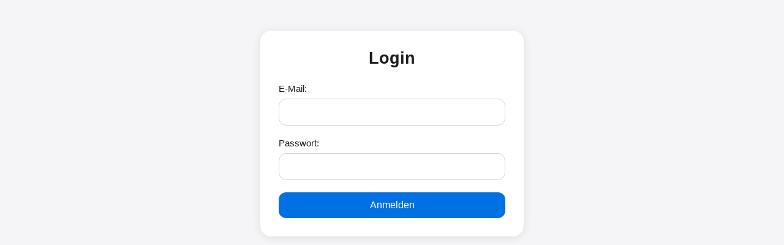

--- FILE ---
content_type: text/html
request_url: http://app.mellow.studio/
body_size: 5650
content:
<!DOCTYPE html>
<html lang="de">
<head>
    <meta charset="UTF-8">
    <meta name="viewport" content="width=device-width, initial-scale=1.0">
    <title>Startseite</title>
    <link href="https://fonts.googleapis.com/icon?family=Material+Icons" rel="stylesheet">
    <style>
        * {
            margin: 0;
            padding: 0;
            box-sizing: border-box;
            font-family: -apple-system, BlinkMacSystemFont, "Segoe UI", Roboto, sans-serif;
        }

        body {
            background-color: #f5f5f7;
            color: #1d1d1f;
        }

        .container {
            max-width: 1200px;
            width: 95%;
            margin: 20px auto;
            padding: 20px;
            background-color: white;
            border-radius: 18px;
            box-shadow: 0 2px 15px rgba(0, 0, 0, 0.1);
        }

        .header {
            display: flex;
            justify-content: space-between;
            align-items: center;
            margin-bottom: 30px;
            padding-bottom: 20px;
            border-bottom: 1px solid #d2d2d7;
            flex-wrap: wrap;
            gap: 16px;
        }

        .header-buttons {
            display: flex;
            gap: 12px;
            align-items: center;
            flex-wrap: wrap;
        }

        h1 {
            font-size: 32px;
            font-weight: 600;
            color: #1d1d1f;
        }

        .event-list {
            list-style: none;
        }

        .event-card {
            background-color: #fff;
            border: 1px solid #d2d2d7;
            border-radius: 12px;
            padding: 16px;
            margin-bottom: 15px;
            width: 100%;
            display: flex;
            align-items: center;
            gap: 12px;
            flex-wrap: wrap;
        }

        .event-title,
        .event-date,
        .event-info,
        .event-kuemmerling {
            padding: 4px 0;
        }

        .event-title {
            font-size: 18px;
            font-weight: 600;
            flex: 1 1 200px;
            min-width: 0;
            margin: 0;
        }

        .event-date {
            color: #86868b;
            font-size: 15px;
            flex: 0 1 120px;
            min-width: 0;
            margin: 0;
        }

        .event-info {
            color: #1d1d1f;
            font-size: 16px;
            flex: 1 1 300px;
            min-width: 0;
            margin: 0;
        }

        .event-kuemmerling {
            color: #0071e3;
            font-style: italic;
            font-size: 15px;
            flex: 0 1 100px;
            min-width: 0;
            margin: 0;
        }

        .floating-button {
            position: fixed;
            bottom: 30px;
            right: 30px;
            width: 56px;
            height: 56px;
            border-radius: 28px;
            background-color: #0071e3;
            color: white;
            border: none;
            font-size: 24px;
            cursor: pointer;
            box-shadow: 0 4px 12px rgba(0, 0, 0, 0.2);
            transition: transform 0.2s;
            display: flex;
            align-items: center;
            justify-content: center;
        }

        .floating-button:hover {
            transform: scale(1.1);
        }

        .modal {
            display: none;
            position: fixed;
            top: 0;
            left: 0;
            width: 100%;
            height: 100%;
            background-color: rgba(0, 0, 0, 0.5);
            align-items: center;
            justify-content: center;
        }

        .modal-content {
            background-color: white;
            padding: 30px;
            border-radius: 18px;
            width: 90%;
            max-width: 500px;
        }

        .form-group {
            margin-bottom: 20px;
        }

        label {
            display: block;
            margin-bottom: 8px;
            font-weight: 500;
        }

        input, textarea {
            width: 100%;
            padding: 12px;
            border: 1px solid #d2d2d7;
            border-radius: 12px;
            font-size: 16px;
        }

        textarea {
            height: 100px;
            resize: vertical;
        }

        .button-group {
            display: flex;
            justify-content: flex-end;
            gap: 10px;
            margin-top: 20px;
        }

        button {
            padding: 12px 20px;
            border-radius: 12px;
            font-size: 16px;
            cursor: pointer;
            border: none;
        }

        .save-button {
            background-color: #0071e3;
            color: white;
        }

        .cancel-button {
            background-color: #86868b;
            color: white;
        }

        #logoutBtn {
            padding: 8px 16px;
            font-size: 14px;
        }

        .event-actions {
            display: flex;
            gap: 12px;
            margin-left: auto;
            flex: 0 0 auto;
            align-items: center;
            padding: 4px 0;
        }

        .action-button {
            background: none;
            border: none;
            padding: 8px;
            cursor: pointer;
            border-radius: 50%;
            transition: background-color 0.2s;
            display: flex;
            align-items: center;
            justify-content: center;
        }

        .action-button:hover {
            background-color: #f5f5f7;
        }

        .action-button .material-icons {
            font-size: 20px;
        }

        .edit-button .material-icons {
            color: #0071e3;
        }

        .delete-button .material-icons {
            color: #ff3b30;
        }

        .services-button .material-icons {
            color: #30B730;
        }

        .action-button.admin-only {
            display: none;
        }

        .event-services {
            display: flex;
            gap: 8px;
            align-items: center;
            color: #86868b;
            font-size: 14px;
            flex: 0 1 auto;
            flex-wrap: nowrap;
            margin-left: auto;
        }

        .service-count-badge {
            background-color: #f5f5f7;
            padding: 4px 12px;
            border-radius: 12px;
            display: flex;
            align-items: center;
            gap: 4px;
            white-space: nowrap;
            flex-shrink: 0;
        }

        .service-count-badge.available {
            color: #30B730;
        }

        /* Media Queries */
        @media (max-width: 768px) {
            .container {
                padding: 15px;
                margin: 10px auto;
            }

            .event-card {
                padding: 12px;
            }

            .event-title,
            .event-date,
            .event-info,
            .event-kuemmerling {
                flex: 1 1 100%;
            }

            .event-services {
                flex-wrap: wrap;
                margin-left: 0;
                justify-content: flex-start;
                flex: 1 1 100%;
            }

            .event-actions {
                width: 100%;
                justify-content: flex-end;
            }

            h1 {
                font-size: 24px;
            }

            .floating-button {
                bottom: 20px;
                right: 20px;
                width: 48px;
                height: 48px;
            }

            .header {
                flex-direction: column;
                align-items: stretch;
            }

            .header-buttons {
                flex-direction: column;
            }

            .header-button {
                width: 100%;
                justify-content: center;
            }
        }

        @media (max-width: 480px) {
            .container {
                width: 100%;
                margin: 0;
                border-radius: 0;
            }

            .event-card {
                border-radius: 8px;
                margin-bottom: 10px;
            }

            .service-count-badge {
                padding: 4px 8px;
                font-size: 12px;
            }

            .action-button {
                padding: 6px;
            }

            .action-button .material-icons {
                font-size: 18px;
            }
        }

        /* Verbesserte Text-Überlauf-Behandlung */
        .event-title,
        .event-info,
        .event-kuemmerling {
            overflow: hidden;
            text-overflow: ellipsis;
            white-space: nowrap;
        }

        @media (max-width: 768px) {
            .event-info {
                white-space: normal;
                display: -webkit-box;
                -webkit-line-clamp: 2;
                -webkit-box-orient: vertical;
            }
        }

        .header-button {
            display: flex;
            align-items: center;
            gap: 8px;
            padding: 8px 16px;
            background-color: #f5f5f7;
            color: #1d1d1f;
            border: none;
            border-radius: 8px;
            cursor: pointer;
            font-size: 14px;
            text-decoration: none;
            transition: background-color 0.2s;
        }

        .header-button:hover {
            background-color: #e5e5ea;
        }

        .header-button .material-icons {
            font-size: 18px;
        }

        #logoutBtn {
            background-color: #ff3b30;
            color: white;
        }

        #logoutBtn:hover {
            background-color: #ff453a;
        }
    </style>
</head>
<body>
    <div class="container">
        <div class="header">
            <h1>Veranstaltungen</h1>
            <div class="header-buttons">
                <a href="meine-schichten.html" class="header-button">
                    <span class="material-icons">assignment_ind</span>
                    Meine Schichten
                </a>
                <a href="admin.html" id="adminLink" class="header-button" style="display: none;">
                    <span class="material-icons">manage_accounts</span>
                    Benutzerverwaltung
                </a>
                <button id="logoutBtn" class="header-button">
                    <span class="material-icons">logout</span>
                    Ausloggen
                </button>
            </div>
        </div>
        <div id="adminLink" style="display: none; margin-bottom: 20px;">
            <a href="admin.html" style="color: #0071e3; text-decoration: none;">Zur Benutzerverwaltung</a>
        </div>
        <ul id="eventList" class="event-list">
            <!-- Veranstaltungen werden hier dynamisch eingefügt -->
        </ul>
    </div>

    <button class="floating-button" id="addEventBtn" style="display: none;">+</button>

    <!-- Modal für neue Veranstaltung -->
    <div class="modal" id="eventModal">
        <div class="modal-content">
            <h2 style="margin-bottom: 20px;">Neue Veranstaltung</h2>
            <form id="eventForm">
                <div class="form-group">
                    <label for="eventName">Name</label>
                    <input type="text" id="eventName" required>
                </div>
                <div class="form-group">
                    <label for="eventDate">Datum</label>
                    <input type="date" id="eventDate" required>
                </div>
                <div class="form-group">
                    <label for="eventInfo">Informationen</label>
                    <textarea id="eventInfo" required></textarea>
                </div>
                <div class="form-group">
                    <label for="eventKuemmerling">Kümmerling</label>
                    <input type="text" id="eventKuemmerling">
                </div>
                <div class="form-group">
                    <label for="eventAdditionalInfo">Zusatzinformation</label>
                    <input type="text" id="eventAdditionalInfo">
                </div>
                <div class="button-group">
                    <button type="button" class="cancel-button" id="cancelBtn">Abbrechen</button>
                    <button type="submit" class="save-button">Speichern</button>
                </div>
            </form>
        </div>
    </div>

    <script type="module">
        import { initializeApp } from "https://www.gstatic.com/firebasejs/10.8.0/firebase-app.js";
        import { getAuth, onAuthStateChanged, signOut } from "https://www.gstatic.com/firebasejs/10.8.0/firebase-auth.js";
        import { getFirestore, collection, addDoc, getDocs, doc, getDoc, deleteDoc, updateDoc, query, orderBy } from "https://www.gstatic.com/firebasejs/10.8.0/firebase-firestore.js";

        const firebaseConfig = {
            apiKey: "AIzaSyCifqNuNc-dw8jqmAG_mvPP1Twi2separA",
            authDomain: "kfzapp-b14c7.firebaseapp.com",
            projectId: "kfzapp-b14c7",
            storageBucket: "kfzapp-b14c7.firebasestorage.app",
            messagingSenderId: "519315996524",
            appId: "1:519315996524:web:c06270c52af8200ec07d49",
            measurementId: "G-H8GXQQXW2R"
        };

        const app = initializeApp(firebaseConfig);
        const auth = getAuth(app);
        const db = getFirestore(app);

        // Modal Elemente
        const modal = document.getElementById('eventModal');
        const addEventBtn = document.getElementById('addEventBtn');
        const cancelBtn = document.getElementById('cancelBtn');
        const eventForm = document.getElementById('eventForm');

        // Modal öffnen/schließen
        addEventBtn.onclick = () => modal.style.display = 'flex';
        cancelBtn.onclick = () => modal.style.display = 'none';
        window.onclick = (event) => {
            if (event.target == modal) modal.style.display = 'none';
        };

        let isAdmin = false; // Globale Variable für Admin-Status

        // Veranstaltungen laden
        async function loadEvents() {
            const eventList = document.getElementById('eventList');
            const userDoc = await getDoc(doc(db, "users", auth.currentUser.uid));
            const isAdmin = userDoc.exists() && userDoc.data().role === "admin";
            
            eventList.innerHTML = '';

            // Füge orderBy zur Query hinzu
            const eventsQuery = query(
                collection(db, "events"),
                orderBy("date", "asc")  // Sortiere aufsteigend nach Datum
            );
            
            const querySnapshot = await getDocs(eventsQuery);
            
            // Filtere vergangene Events heraus und sortiere nach Datum
            const events = querySnapshot.docs
                .map(doc => ({
                    id: doc.id,
                    ...doc.data()
                }))
                .filter(event => new Date(event.date) >= new Date().setHours(0, 0, 0, 0));  // Nur zukünftige Events

            // Zeige die Events an
            for (const event of events) {
                let serviceInfo = '';

                // Hole die Service-Informationen nur für normale Nutzer
                if (!isAdmin) {
                    const servicesSnapshot = await getDocs(collection(db, "events", event.id, "services"));
                    const totalServices = servicesSnapshot.size;
                    
                    let availableSpots = 0;
                    servicesSnapshot.forEach(serviceDoc => {
                        const service = serviceDoc.data();
                        const assignedCount = (service.members || []).length;
                        availableSpots += service.count - assignedCount;
                    });

                    serviceInfo = `
                        <div class="event-services">
                            <div class="service-count-badge">
                                <span class="material-icons">assignment</span>
                                ${totalServices} Dienste
                            </div>
                            ${availableSpots > 0 ? `
                                <div class="service-count-badge available">
                                    <span class="material-icons">person_add</span>
                                    ${availableSpots} Plätze frei
                                </div>
                            ` : ''}
                        </div>
                    `;
                }

                const li = document.createElement('li');
                li.className = 'event-card';
                li.innerHTML = `
                    <div class="event-title">${event.name}</div>
                    <div class="event-date">${new Date(event.date).toLocaleDateString()}</div>
                    <div class="event-info">${event.info}</div>
                    <div class="event-kuemmerling">${event.kuemmerling}</div>
                    ${serviceInfo}
                    <div class="event-actions">
                        <button class="action-button edit-button admin-only" title="Bearbeiten" onclick="editEvent('${event.id}')">
                            <span class="material-icons">edit</span>
                        </button>
                        <button class="action-button services-button" title="Dienste" onclick="openServices('${event.id}')">
                            <span class="material-icons">assignment_ind</span>
                        </button>
                        <button class="action-button delete-button admin-only" title="Löschen" onclick="deleteEvent('${event.id}')">
                            <span class="material-icons">delete</span>
                        </button>
                    </div>
                `;
                eventList.appendChild(li);
            }

            // Zeige Admin-Buttons wenn Benutzer Admin ist
            if (isAdmin) {
                document.querySelectorAll('.admin-only').forEach(button => {
                    button.style.display = 'flex';
                });
            }
        }

        // Event-Funktionen
        window.deleteEvent = async (eventId) => {
            if (confirm('Möchten Sie diese Veranstaltung wirklich löschen?')) {
                try {
                    await deleteDoc(doc(db, "events", eventId));
                    loadEvents();
                } catch (error) {
                    alert('Fehler beim Löschen: ' + error.message);
                }
            }
        };

        window.editEvent = async (eventId) => {
            const eventDoc = await getDoc(doc(db, "events", eventId));
            const event = eventDoc.data();
            
            // Fülle Modal mit existierenden Daten
            document.getElementById('eventName').value = event.name;
            document.getElementById('eventDate').value = event.date;
            document.getElementById('eventInfo').value = event.info;
            document.getElementById('eventKuemmerling').value = event.kuemmerling;
            document.getElementById('eventAdditionalInfo').value = event.additionalInfo || '';
            
            // Ändere Form-Submission für Update
            const form = document.getElementById('eventForm');
            form.onsubmit = async (e) => {
                e.preventDefault();
                try {
                    await updateDoc(doc(db, "events", eventId), {
                        name: document.getElementById('eventName').value,
                        date: document.getElementById('eventDate').value,
                        info: document.getElementById('eventInfo').value,
                        kuemmerling: document.getElementById('eventKuemmerling').value,
                        additionalInfo: document.getElementById('eventAdditionalInfo').value,
                        updatedAt: new Date().toISOString()
                    });

                    modal.style.display = 'none';
                    form.reset();
                    loadEvents();
                    
                    // Setze Form-Submission zurück auf Create
                    setupCreateEventHandler();
                } catch (error) {
                    alert('Fehler beim Aktualisieren: ' + error.message);
                }
            };

            modal.style.display = 'flex';
        };

        // Funktion zum Setup des Create-Event-Handlers
        function setupCreateEventHandler() {
            eventForm.onsubmit = async (e) => {
                e.preventDefault();
                try {
                    await addDoc(collection(db, "events"), {
                        name: document.getElementById('eventName').value,
                        date: document.getElementById('eventDate').value,
                        info: document.getElementById('eventInfo').value,
                        kuemmerling: document.getElementById('eventKuemmerling').value,
                        additionalInfo: document.getElementById('eventAdditionalInfo').value,
                        createdAt: new Date().toISOString(),
                        createdBy: auth.currentUser.uid
                    });

                    modal.style.display = 'none';
                    eventForm.reset();
                    loadEvents();
                } catch (error) {
                    alert('Fehler beim Erstellen der Veranstaltung: ' + error.message);
                }
            };
        }

        // Initial Setup
        setupCreateEventHandler();

        // Update Auth Status Check
        onAuthStateChanged(auth, async (user) => {
            if (!user) {
                window.location.href = 'login.html';
            } else {
                const userDoc = await getDoc(doc(db, "users", user.uid));
                if (userDoc.exists() && userDoc.data().role === "admin") {
                    isAdmin = true;
                    document.getElementById('adminLink').style.display = 'block';
                    document.getElementById('addEventBtn').style.display = 'flex';
                }
                loadEvents();
            }
        });

        // Ausloggen
        document.getElementById('logoutBtn').onclick = () => {
            signOut(auth).then(() => {
                window.location.href = 'login.html';
            }).catch((error) => {
                alert('Fehler beim Ausloggen: ' + error.message);
            });
        };

        // Fügen Sie die openServices Funktion hinzu:
        window.openServices = (eventId) => {
            window.location.href = `dienste.html?eventId=${eventId}`;
        };
    </script>
</body>
</html> 

--- FILE ---
content_type: text/html
request_url: http://app.mellow.studio/login.html
body_size: 1938
content:
<!DOCTYPE html>
<html lang="de">
<head>
    <meta charset="UTF-8">
    <meta name="viewport" content="width=device-width, initial-scale=1.0">
    <title>Login</title>
    <style>
        * {
            margin: 0;
            padding: 0;
            box-sizing: border-box;
            font-family: -apple-system, BlinkMacSystemFont, "Segoe UI", Roboto, sans-serif;
        }

        body {
            background-color: #f5f5f7;
            color: #1d1d1f;
        }

        .container {
            max-width: 430px;
            margin: 50px auto;
            padding: 30px;
            background-color: white;
            border-radius: 18px;
            box-shadow: 0 2px 15px rgba(0, 0, 0, 0.1);
        }

        h2 {
            font-size: 27px;
            font-weight: 600;
            margin-bottom: 25px;
            text-align: center;
        }

        .form-group {
            margin-bottom: 20px;
        }

        label {
            display: block;
            margin-bottom: 8px;
            font-size: 15px;
            font-weight: 500;
            color: #1d1d1f;
        }

        input {
            width: 100%;
            padding: 12px;
            border: 1px solid #d2d2d7;
            border-radius: 12px;
            font-size: 16px;
            transition: border-color 0.2s;
        }

        input:focus {
            outline: none;
            border-color: #0071e3;
        }

        button {
            width: 100%;
            padding: 12px;
            background-color: #0071e3;
            color: white;
            border: none;
            border-radius: 12px;
            font-size: 16px;
            font-weight: 500;
            cursor: pointer;
            transition: background-color 0.2s;
        }

        button:hover {
            background-color: #0077ED;
        }

        p {
            margin-top: 20px;
            text-align: center;
            font-size: 14px;
            color: #86868b;
        }

        a {
            color: #0071e3;
            text-decoration: none;
        }

        a:hover {
            text-decoration: underline;
        }
    </style>
</head>
<body>
    <div class="container">
        <h2>Login</h2>
        <form id="loginForm">
            <div class="form-group">
                <label for="email">E-Mail:</label>
                <input type="email" id="email" required>
            </div>
            <div class="form-group">
                <label for="password">Passwort:</label>
                <input type="password" id="password" required>
            </div>
            <button type="submit">Anmelden</button>
        </form>
    </div>

    <script type="module">
        // Firebase Konfiguration
        import { initializeApp } from "https://www.gstatic.com/firebasejs/10.8.0/firebase-app.js";
        import { getAuth, signInWithEmailAndPassword } from "https://www.gstatic.com/firebasejs/10.8.0/firebase-auth.js";
        import { getFirestore, getDoc, doc } from "https://www.gstatic.com/firebasejs/10.8.0/firebase-firestore.js";

        const firebaseConfig = {
            apiKey: "AIzaSyCifqNuNc-dw8jqmAG_mvPP1Twi2separA",
            authDomain: "kfzapp-b14c7.firebaseapp.com",
            projectId: "kfzapp-b14c7",
            storageBucket: "kfzapp-b14c7.firebasestorage.app",
            messagingSenderId: "519315996524",
            appId: "1:519315996524:web:c06270c52af8200ec07d49",
            measurementId: "G-H8GXQQXW2R"
        };

        const app = initializeApp(firebaseConfig);
        const auth = getAuth(app);
        const db = getFirestore(app);

        document.getElementById('loginForm').addEventListener('submit', async (e) => {
            e.preventDefault();
            const email = document.getElementById('email').value;
            const password = document.getElementById('password').value;

            try {
                const userCredential = await signInWithEmailAndPassword(auth, email, password);
                
                // Prüfe ob der User als gelöscht markiert ist
                const userDoc = await getDoc(doc(db, "users", userCredential.user.uid));
                if (userDoc.exists() && userDoc.data().status === "deleted") {
                    await auth.signOut();
                    alert("Dieser Account wurde deaktiviert. Bitte wenden Sie sich an einen Administrator.");
                    return;
                }

                // Wenn nicht gelöscht, normal fortfahren
                window.location.href = 'index.html';
            } catch (error) {
                let errorMessage;
                switch (error.code) {
                    case 'auth/invalid-credential':
                        errorMessage = 'Der Nutzer ist nicht registriert. Bitte wende dich an deinen Admin.';
                        break;
                    case 'auth/invalid-email':
                        errorMessage = 'Ungültige E-Mail-Adresse.';
                        break;
                    case 'auth/user-disabled':
                        errorMessage = 'Dieser Account wurde deaktiviert.';
                        break;
                    default:
                        errorMessage = 'Ein Fehler ist aufgetreten. Bitte versuche es später erneut.';
                }
                alert(errorMessage);
            }
        });
    </script>
</body>
</html> 

--- FILE ---
content_type: text/javascript; charset=UTF-8
request_url: https://www.gstatic.com/firebasejs/10.8.0/firebase-firestore.js
body_size: 110432
content:
import{_registerComponent as e,registerVersion as t,_getProvider,getApp as n,_removeServiceInstance as i,SDK_VERSION as s}from"https://www.gstatic.com/firebasejs/10.8.0/firebase-app.js";const stringToByteArray$1=function(e){const t=[];let n=0;for(let i=0;i<e.length;i++){let s=e.charCodeAt(i);s<128?t[n++]=s:s<2048?(t[n++]=s>>6|192,t[n++]=63&s|128):55296==(64512&s)&&i+1<e.length&&56320==(64512&e.charCodeAt(i+1))?(s=65536+((1023&s)<<10)+(1023&e.charCodeAt(++i)),t[n++]=s>>18|240,t[n++]=s>>12&63|128,t[n++]=s>>6&63|128,t[n++]=63&s|128):(t[n++]=s>>12|224,t[n++]=s>>6&63|128,t[n++]=63&s|128)}return t},o={byteToCharMap_:null,charToByteMap_:null,byteToCharMapWebSafe_:null,charToByteMapWebSafe_:null,ENCODED_VALS_BASE:"ABCDEFGHIJKLMNOPQRSTUVWXYZabcdefghijklmnopqrstuvwxyz0123456789",get ENCODED_VALS(){return this.ENCODED_VALS_BASE+"+/="},get ENCODED_VALS_WEBSAFE(){return this.ENCODED_VALS_BASE+"-_."},HAS_NATIVE_SUPPORT:"function"==typeof atob,encodeByteArray(e,t){if(!Array.isArray(e))throw Error("encodeByteArray takes an array as a parameter");this.init_();const n=t?this.byteToCharMapWebSafe_:this.byteToCharMap_,i=[];for(let t=0;t<e.length;t+=3){const s=e[t],o=t+1<e.length,u=o?e[t+1]:0,l=t+2<e.length,_=l?e[t+2]:0,h=s>>2,d=(3&s)<<4|u>>4;let m=(15&u)<<2|_>>6,f=63&_;l||(f=64,o||(m=64)),i.push(n[h],n[d],n[m],n[f])}return i.join("")},encodeString(e,t){return this.HAS_NATIVE_SUPPORT&&!t?btoa(e):this.encodeByteArray(stringToByteArray$1(e),t)},decodeString(e,t){return this.HAS_NATIVE_SUPPORT&&!t?atob(e):function(e){const t=[];let n=0,i=0;for(;n<e.length;){const s=e[n++];if(s<128)t[i++]=String.fromCharCode(s);else if(s>191&&s<224){const o=e[n++];t[i++]=String.fromCharCode((31&s)<<6|63&o)}else if(s>239&&s<365){const o=((7&s)<<18|(63&e[n++])<<12|(63&e[n++])<<6|63&e[n++])-65536;t[i++]=String.fromCharCode(55296+(o>>10)),t[i++]=String.fromCharCode(56320+(1023&o))}else{const o=e[n++],u=e[n++];t[i++]=String.fromCharCode((15&s)<<12|(63&o)<<6|63&u)}}return t.join("")}(this.decodeStringToByteArray(e,t))},decodeStringToByteArray(e,t){this.init_();const n=t?this.charToByteMapWebSafe_:this.charToByteMap_,i=[];for(let t=0;t<e.length;){const s=n[e.charAt(t++)],o=t<e.length?n[e.charAt(t)]:0;++t;const u=t<e.length?n[e.charAt(t)]:64;++t;const l=t<e.length?n[e.charAt(t)]:64;if(++t,null==s||null==o||null==u||null==l)throw new DecodeBase64StringError;const _=s<<2|o>>4;if(i.push(_),64!==u){const e=o<<4&240|u>>2;if(i.push(e),64!==l){const e=u<<6&192|l;i.push(e)}}}return i},init_(){if(!this.byteToCharMap_){this.byteToCharMap_={},this.charToByteMap_={},this.byteToCharMapWebSafe_={},this.charToByteMapWebSafe_={};for(let e=0;e<this.ENCODED_VALS.length;e++)this.byteToCharMap_[e]=this.ENCODED_VALS.charAt(e),this.charToByteMap_[this.byteToCharMap_[e]]=e,this.byteToCharMapWebSafe_[e]=this.ENCODED_VALS_WEBSAFE.charAt(e),this.charToByteMapWebSafe_[this.byteToCharMapWebSafe_[e]]=e,e>=this.ENCODED_VALS_BASE.length&&(this.charToByteMap_[this.ENCODED_VALS_WEBSAFE.charAt(e)]=e,this.charToByteMapWebSafe_[this.ENCODED_VALS.charAt(e)]=e)}}};class DecodeBase64StringError extends Error{constructor(){super(...arguments),this.name="DecodeBase64StringError"}}const base64urlEncodeWithoutPadding=function(e){return function(e){const t=stringToByteArray$1(e);return o.encodeByteArray(t,!0)}(e).replace(/\./g,"")};const getDefaultsFromGlobal=()=>function getGlobal(){if("undefined"!=typeof self)return self;if("undefined"!=typeof window)return window;if("undefined"!=typeof global)return global;throw new Error("Unable to locate global object.")}().__FIREBASE_DEFAULTS__,getDefaultsFromCookie=()=>{if("undefined"==typeof document)return;let e;try{e=document.cookie.match(/__FIREBASE_DEFAULTS__=([^;]+)/)}catch(e){return}const t=e&&function(e){try{return o.decodeString(e,!0)}catch(e){console.error("base64Decode failed: ",e)}return null}(e[1]);return t&&JSON.parse(t)},getDefaults=()=>{try{return getDefaultsFromGlobal()||(()=>{if("undefined"==typeof process||void 0===process.env)return;const e=process.env.__FIREBASE_DEFAULTS__;return e?JSON.parse(e):void 0})()||getDefaultsFromCookie()}catch(e){return void console.info(`Unable to get __FIREBASE_DEFAULTS__ due to: ${e}`)}},getDefaultEmulatorHostnameAndPort=e=>{const t=(e=>{var t,n;return null===(n=null===(t=getDefaults())||void 0===t?void 0:t.emulatorHosts)||void 0===n?void 0:n[e]})(e);if(!t)return;const n=t.lastIndexOf(":");if(n<=0||n+1===t.length)throw new Error(`Invalid host ${t} with no separate hostname and port!`);const i=parseInt(t.substring(n+1),10);return"["===t[0]?[t.substring(1,n-1),i]:[t.substring(0,n),i]};function getUA(){return"undefined"!=typeof navigator&&"string"==typeof navigator.userAgent?navigator.userAgent:""}function isSafari(){return!function isNode(){var e;const t=null===(e=getDefaults())||void 0===e?void 0:e.forceEnvironment;if("node"===t)return!0;if("browser"===t)return!1;try{return"[object process]"===Object.prototype.toString.call(global.process)}catch(e){return!1}}()&&!!navigator.userAgent&&navigator.userAgent.includes("Safari")&&!navigator.userAgent.includes("Chrome")}class FirebaseError extends Error{constructor(e,t,n){super(t),this.code=e,this.customData=n,this.name="FirebaseError",Object.setPrototypeOf(this,FirebaseError.prototype),Error.captureStackTrace&&Error.captureStackTrace(this,ErrorFactory.prototype.create)}}class ErrorFactory{constructor(e,t,n){this.service=e,this.serviceName=t,this.errors=n}create(e,...t){const n=t[0]||{},i=`${this.service}/${e}`,s=this.errors[e],o=s?function replaceTemplate(e,t){return e.replace(u,((e,n)=>{const i=t[n];return null!=i?String(i):`<${n}?>`}))}(s,n):"Error",l=`${this.serviceName}: ${o} (${i}).`;return new FirebaseError(i,l,n)}}const u=/\{\$([^}]+)}/g;function deepEqual(e,t){if(e===t)return!0;const n=Object.keys(e),i=Object.keys(t);for(const s of n){if(!i.includes(s))return!1;const n=e[s],o=t[s];if(isObject(n)&&isObject(o)){if(!deepEqual(n,o))return!1}else if(n!==o)return!1}for(const e of i)if(!n.includes(e))return!1;return!0}function isObject(e){return null!==e&&"object"==typeof e}function getModularInstance(e){return e&&e._delegate?e._delegate:e}class Component{constructor(e,t,n){this.name=e,this.instanceFactory=t,this.type=n,this.multipleInstances=!1,this.serviceProps={},this.instantiationMode="LAZY",this.onInstanceCreated=null}setInstantiationMode(e){return this.instantiationMode=e,this}setMultipleInstances(e){return this.multipleInstances=e,this}setServiceProps(e){return this.serviceProps=e,this}setInstanceCreatedCallback(e){return this.onInstanceCreated=e,this}}var l;!function(e){e[e.DEBUG=0]="DEBUG",e[e.VERBOSE=1]="VERBOSE",e[e.INFO=2]="INFO",e[e.WARN=3]="WARN",e[e.ERROR=4]="ERROR",e[e.SILENT=5]="SILENT"}(l||(l={}));const _={debug:l.DEBUG,verbose:l.VERBOSE,info:l.INFO,warn:l.WARN,error:l.ERROR,silent:l.SILENT},h=l.INFO,d={[l.DEBUG]:"log",[l.VERBOSE]:"log",[l.INFO]:"info",[l.WARN]:"warn",[l.ERROR]:"error"},defaultLogHandler=(e,t,...n)=>{if(t<e.logLevel)return;const i=(new Date).toISOString(),s=d[t];if(!s)throw new Error(`Attempted to log a message with an invalid logType (value: ${t})`);console[s](`[${i}]  ${e.name}:`,...n)};var m,f="undefined"!=typeof globalThis?globalThis:"undefined"!=typeof window?window:"undefined"!=typeof global?global:"undefined"!=typeof self?self:{},g=g||{},E=f||self;function aa(e){var t=typeof e;return"array"==(t="object"!=t?t:e?Array.isArray(e)?"array":t:"null")||"object"==t&&"number"==typeof e.length}function p(e){var t=typeof e;return"object"==t&&null!=e||"function"==t}var V="closure_uid_"+(1e9*Math.random()>>>0),b=0;function ea(e,t,n){return e.call.apply(e.bind,arguments)}function fa(e,t,n){if(!e)throw Error();if(2<arguments.length){var i=Array.prototype.slice.call(arguments,2);return function(){var n=Array.prototype.slice.call(arguments);return Array.prototype.unshift.apply(n,i),e.apply(t,n)}}return function(){return e.apply(t,arguments)}}function q$1(e,t,n){return(q$1=Function.prototype.bind&&-1!=Function.prototype.bind.toString().indexOf("native code")?ea:fa).apply(null,arguments)}function ha(e,t){var n=Array.prototype.slice.call(arguments,1);return function(){var t=n.slice();return t.push.apply(t,arguments),e.apply(this,t)}}function r(e,t){function c(){}c.prototype=t.prototype,e.$=t.prototype,e.prototype=new c,e.prototype.constructor=e,e.ac=function(e,n,i){for(var s=Array(arguments.length-2),o=2;o<arguments.length;o++)s[o-2]=arguments[o];return t.prototype[n].apply(e,s)}}function v$1(){this.s=this.s,this.o=this.o}v$1.prototype.s=!1,v$1.prototype.sa=function(){!this.s&&(this.s=!0,this.N(),0)&&function ba(e){return Object.prototype.hasOwnProperty.call(e,V)&&e[V]||(e[V]=++b)}(this)},v$1.prototype.N=function(){if(this.o)for(;this.o.length;)this.o.shift()()};const S=Array.prototype.indexOf?function(e,t){return Array.prototype.indexOf.call(e,t,void 0)}:function(e,t){if("string"==typeof e)return"string"!=typeof t||1!=t.length?-1:e.indexOf(t,0);for(let n=0;n<e.length;n++)if(n in e&&e[n]===t)return n;return-1};function ma(e){const t=e.length;if(0<t){const n=Array(t);for(let i=0;i<t;i++)n[i]=e[i];return n}return[]}function na(e,t){for(let t=1;t<arguments.length;t++){const n=arguments[t];if(aa(n)){const t=e.length||0,i=n.length||0;e.length=t+i;for(let s=0;s<i;s++)e[t+s]=n[s]}else e.push(n)}}function w$1(e,t){this.type=e,this.g=this.target=t,this.defaultPrevented=!1}w$1.prototype.h=function(){this.defaultPrevented=!0};var v=function(){if(!E.addEventListener||!Object.defineProperty)return!1;var e=!1,t=Object.defineProperty({},"passive",{get:function(){e=!0}});try{const c=()=>{};E.addEventListener("test",c,t),E.removeEventListener("test",c,t)}catch(e){}return e}();function x$1(e){return/^[\s\xa0]*$/.test(e)}function pa(){var e=E.navigator;return e&&(e=e.userAgent)?e:""}function y(e){return-1!=pa().indexOf(e)}function qa(e){return qa[" "](e),e}qa[" "]=function(){};var w,D,C,F=y("Opera"),x=y("Trident")||y("MSIE"),N=y("Edge"),M=N||x,k=y("Gecko")&&!(-1!=pa().toLowerCase().indexOf("webkit")&&!y("Edge"))&&!(y("Trident")||y("MSIE"))&&!y("Edge"),O=-1!=pa().toLowerCase().indexOf("webkit")&&!y("Edge");function ya(){var e=E.document;return e?e.documentMode:void 0}e:{var L="",B=(D=pa(),k?/rv:([^\);]+)(\)|;)/.exec(D):N?/Edge\/([\d\.]+)/.exec(D):x?/\b(?:MSIE|rv)[: ]([^\);]+)(\)|;)/.exec(D):O?/WebKit\/(\S+)/.exec(D):F?/(?:Version)[ \/]?(\S+)/.exec(D):void 0);if(B&&(L=B?B[1]:""),x){var q=ya();if(null!=q&&q>parseFloat(L)){w=String(q);break e}}w=L}if(E.document&&x){var $=ya();C=$||(parseInt(w,10)||void 0)}else C=void 0;var U=C;function A(e,t){if(w$1.call(this,e?e.type:""),this.relatedTarget=this.g=this.target=null,this.button=this.screenY=this.screenX=this.clientY=this.clientX=0,this.key="",this.metaKey=this.shiftKey=this.altKey=this.ctrlKey=!1,this.state=null,this.pointerId=0,this.pointerType="",this.i=null,e){var n=this.type=e.type,i=e.changedTouches&&e.changedTouches.length?e.changedTouches[0]:null;if(this.target=e.target||e.srcElement,this.g=t,t=e.relatedTarget){if(k){e:{try{qa(t.nodeName);var s=!0;break e}catch(e){}s=!1}s||(t=null)}}else"mouseover"==n?t=e.fromElement:"mouseout"==n&&(t=e.toElement);this.relatedTarget=t,i?(this.clientX=void 0!==i.clientX?i.clientX:i.pageX,this.clientY=void 0!==i.clientY?i.clientY:i.pageY,this.screenX=i.screenX||0,this.screenY=i.screenY||0):(this.clientX=void 0!==e.clientX?e.clientX:e.pageX,this.clientY=void 0!==e.clientY?e.clientY:e.pageY,this.screenX=e.screenX||0,this.screenY=e.screenY||0),this.button=e.button,this.key=e.key||"",this.ctrlKey=e.ctrlKey,this.altKey=e.altKey,this.shiftKey=e.shiftKey,this.metaKey=e.metaKey,this.pointerId=e.pointerId||0,this.pointerType="string"==typeof e.pointerType?e.pointerType:K[e.pointerType]||"",this.state=e.state,this.i=e,e.defaultPrevented&&A.$.h.call(this)}}r(A,w$1);var K={2:"touch",3:"pen",4:"mouse"};A.prototype.h=function(){A.$.h.call(this);var e=this.i;e.preventDefault?e.preventDefault():e.returnValue=!1};var Q="closure_listenable_"+(1e6*Math.random()|0),G=0;function Ja(e,t,n,i,s){this.listener=e,this.proxy=null,this.src=t,this.type=n,this.capture=!!i,this.la=s,this.key=++G,this.fa=this.ia=!1}function Ma(e){e.fa=!0,e.listener=null,e.proxy=null,e.src=null,e.la=null}function Na(e,t,n){for(const i in e)t.call(n,e[i],i,e)}function Pa(e){const t={};for(const n in e)t[n]=e[n];return t}const z="constructor hasOwnProperty isPrototypeOf propertyIsEnumerable toLocaleString toString valueOf".split(" ");function Ra(e,t){let n,i;for(let t=1;t<arguments.length;t++){for(n in i=arguments[t],i)e[n]=i[n];for(let t=0;t<z.length;t++)n=z[t],Object.prototype.hasOwnProperty.call(i,n)&&(e[n]=i[n])}}function Sa(e){this.src=e,this.g={},this.h=0}function Ua(e,t){var n=t.type;if(n in e.g){var i,s=e.g[n],o=S(s,t);(i=0<=o)&&Array.prototype.splice.call(s,o,1),i&&(Ma(t),0==e.g[n].length&&(delete e.g[n],e.h--))}}function Ta(e,t,n,i){for(var s=0;s<e.length;++s){var o=e[s];if(!o.fa&&o.listener==t&&o.capture==!!n&&o.la==i)return s}return-1}Sa.prototype.add=function(e,t,n,i,s){var o=e.toString();(e=this.g[o])||(e=this.g[o]=[],this.h++);var u=Ta(e,t,i,s);return-1<u?(t=e[u],n||(t.ia=!1)):((t=new Ja(t,this.src,o,!!i,s)).ia=n,e.push(t)),t};var j="closure_lm_"+(1e6*Math.random()|0),W={};function Ya(e,t,n,i,s){if(i&&i.once)return Za(e,t,n,i,s);if(Array.isArray(t)){for(var o=0;o<t.length;o++)Ya(e,t[o],n,i,s);return null}return n=$a(n),e&&e[Q]?e.O(t,n,p(i)?!!i.capture:!!i,s):ab(e,t,n,!1,i,s)}function ab(e,t,n,i,s,o){if(!t)throw Error("Invalid event type");var u=p(s)?!!s.capture:!!s,l=bb(e);if(l||(e[j]=l=new Sa(e)),(n=l.add(t,n,i,u,o)).proxy)return n;if(i=function cb(){function a(t){return e.call(a.src,a.listener,t)}const e=eb;return a}(),n.proxy=i,i.src=e,i.listener=n,e.addEventListener)v||(s=u),void 0===s&&(s=!1),e.addEventListener(t.toString(),i,s);else if(e.attachEvent)e.attachEvent(db(t.toString()),i);else{if(!e.addListener||!e.removeListener)throw Error("addEventListener and attachEvent are unavailable.");e.addListener(i)}return n}function Za(e,t,n,i,s){if(Array.isArray(t)){for(var o=0;o<t.length;o++)Za(e,t[o],n,i,s);return null}return n=$a(n),e&&e[Q]?e.P(t,n,p(i)?!!i.capture:!!i,s):ab(e,t,n,!0,i,s)}function fb(e,t,n,i,s){if(Array.isArray(t))for(var o=0;o<t.length;o++)fb(e,t[o],n,i,s);else i=p(i)?!!i.capture:!!i,n=$a(n),e&&e[Q]?(e=e.i,(t=String(t).toString())in e.g&&(-1<(n=Ta(o=e.g[t],n,i,s))&&(Ma(o[n]),Array.prototype.splice.call(o,n,1),0==o.length&&(delete e.g[t],e.h--)))):e&&(e=bb(e))&&(t=e.g[t.toString()],e=-1,t&&(e=Ta(t,n,i,s)),(n=-1<e?t[e]:null)&&gb(n))}function gb(e){if("number"!=typeof e&&e&&!e.fa){var t=e.src;if(t&&t[Q])Ua(t.i,e);else{var n=e.type,i=e.proxy;t.removeEventListener?t.removeEventListener(n,i,e.capture):t.detachEvent?t.detachEvent(db(n),i):t.addListener&&t.removeListener&&t.removeListener(i),(n=bb(t))?(Ua(n,e),0==n.h&&(n.src=null,t[j]=null)):Ma(e)}}}function db(e){return e in W?W[e]:W[e]="on"+e}function eb(e,t){if(e.fa)e=!0;else{t=new A(t,this);var n=e.listener,i=e.la||e.src;e.ia&&gb(e),e=n.call(i,t)}return e}function bb(e){return(e=e[j])instanceof Sa?e:null}var H="__closure_events_fn_"+(1e9*Math.random()>>>0);function $a(e){return"function"==typeof e?e:(e[H]||(e[H]=function(t){return e.handleEvent(t)}),e[H])}function B$1(){v$1.call(this),this.i=new Sa(this),this.S=this,this.J=null}function C$1(e,t){var n,i=e.J;if(i)for(n=[];i;i=i.J)n.push(i);if(e=e.S,i=t.type||t,"string"==typeof t)t=new w$1(t,e);else if(t instanceof w$1)t.target=t.target||e;else{var s=t;Ra(t=new w$1(i,e),s)}if(s=!0,n)for(var o=n.length-1;0<=o;o--){var u=t.g=n[o];s=ib(u,i,!0,t)&&s}if(s=ib(u=t.g=e,i,!0,t)&&s,s=ib(u,i,!1,t)&&s,n)for(o=0;o<n.length;o++)s=ib(u=t.g=n[o],i,!1,t)&&s}function ib(e,t,n,i){if(!(t=e.i.g[String(t)]))return!0;t=t.concat();for(var s=!0,o=0;o<t.length;++o){var u=t[o];if(u&&!u.fa&&u.capture==n){var l=u.listener,_=u.la||u.src;u.ia&&Ua(e.i,u),s=!1!==l.call(_,i)&&s}}return s&&!i.defaultPrevented}r(B$1,v$1),B$1.prototype[Q]=!0,B$1.prototype.removeEventListener=function(e,t,n,i){fb(this,e,t,n,i)},B$1.prototype.N=function(){if(B$1.$.N.call(this),this.i){var e,t=this.i;for(e in t.g){for(var n=t.g[e],i=0;i<n.length;i++)Ma(n[i]);delete t.g[e],t.h--}}this.J=null},B$1.prototype.O=function(e,t,n,i){return this.i.add(String(e),t,!1,n,i)},B$1.prototype.P=function(e,t,n,i){return this.i.add(String(e),t,!0,n,i)};var Y=E.JSON.stringify;function lb(){var e=ee;let t=null;return e.g&&(t=e.g,e.g=e.g.next,e.g||(e.h=null),t.next=null),t}var J=new class kb{constructor(e,t){this.i=e,this.j=t,this.h=0,this.g=null}get(){let e;return 0<this.h?(this.h--,e=this.g,this.g=e.next,e.next=null):e=this.i(),e}}((()=>new pb),(e=>e.reset()));class pb{constructor(){this.next=this.g=this.h=null}set(e,t){this.h=e,this.g=t,this.next=null}reset(){this.next=this.g=this.h=null}}function qb(e){var t=1;e=e.split(":");const n=[];for(;0<t&&e.length;)n.push(e.shift()),t--;return e.length&&n.push(e.join(":")),n}function rb(e){E.setTimeout((()=>{throw e}),0)}let X,Z=!1,ee=new class nb{constructor(){this.h=this.g=null}add(e,t){const n=J.get();n.set(e,t),this.h?this.h.next=n:this.g=n,this.h=n}},vb=()=>{const e=E.Promise.resolve(void 0);X=()=>{e.then(ub)}};var ub=()=>{for(var e;e=lb();){try{e.h.call(e.g)}catch(e){rb(e)}var t=J;t.j(e),100>t.h&&(t.h++,e.next=t.g,t.g=e)}Z=!1};function wb(e,t){B$1.call(this),this.h=e||1,this.g=t||E,this.j=q$1(this.qb,this),this.l=Date.now()}function xb(e){e.ga=!1,e.T&&(e.g.clearTimeout(e.T),e.T=null)}function yb(e,t,n){if("function"==typeof e)n&&(e=q$1(e,n));else{if(!e||"function"!=typeof e.handleEvent)throw Error("Invalid listener argument");e=q$1(e.handleEvent,e)}return 2147483647<Number(t)?-1:E.setTimeout(e,t||0)}function zb(e){e.g=yb((()=>{e.g=null,e.i&&(e.i=!1,zb(e))}),e.j);const t=e.h;e.h=null,e.m.apply(null,t)}r(wb,B$1),(m=wb.prototype).ga=!1,m.T=null,m.qb=function(){if(this.ga){var e=Date.now()-this.l;0<e&&e<.8*this.h?this.T=this.g.setTimeout(this.j,this.h-e):(this.T&&(this.g.clearTimeout(this.T),this.T=null),C$1(this,"tick"),this.ga&&(xb(this),this.start()))}},m.start=function(){this.ga=!0,this.T||(this.T=this.g.setTimeout(this.j,this.h),this.l=Date.now())},m.N=function(){wb.$.N.call(this),xb(this),delete this.g};class Ab extends v$1{constructor(e,t){super(),this.m=e,this.j=t,this.h=null,this.i=!1,this.g=null}l(e){this.h=arguments,this.g?this.i=!0:zb(this)}N(){super.N(),this.g&&(E.clearTimeout(this.g),this.g=null,this.i=!1,this.h=null)}}function Bb(e){v$1.call(this),this.h=e,this.g={}}r(Bb,v$1);var te=[];function Eb(e,t,n,i){Array.isArray(n)||(n&&(te[0]=n.toString()),n=te);for(var s=0;s<n.length;s++){var o=Ya(t,n[s],i||e.handleEvent,!1,e.h||e);if(!o)break;e.g[o.key]=o}}function Fb(e){Na(e.g,(function(e,t){this.g.hasOwnProperty(t)&&gb(e)}),e),e.g={}}function Gb(){this.g=!0}function D$1(e,t,n,i){e.info((function(){return"XMLHTTP TEXT ("+t+"): "+function Jb(e,t){if(!e.g)return t;if(!t)return null;try{var n=JSON.parse(t);if(n)for(e=0;e<n.length;e++)if(Array.isArray(n[e])){var i=n[e];if(!(2>i.length)){var s=i[1];if(Array.isArray(s)&&!(1>s.length)){var o=s[0];if("noop"!=o&&"stop"!=o&&"close"!=o)for(var u=1;u<s.length;u++)s[u]=""}}}return Y(n)}catch(e){return t}}(e,n)+(i?" "+i:"")}))}Bb.prototype.N=function(){Bb.$.N.call(this),Fb(this)},Bb.prototype.handleEvent=function(){throw Error("EventHandler.handleEvent not implemented")},Gb.prototype.Ea=function(){this.g=!1},Gb.prototype.info=function(){};var ne={},re=null;function Mb(){return re=re||new B$1}function Nb(e){w$1.call(this,ne.Ta,e)}function Ob(e){const t=Mb();C$1(t,new Nb(t))}function Pb(e,t){w$1.call(this,ne.STAT_EVENT,e),this.stat=t}function F$1(e){const t=Mb();C$1(t,new Pb(t,e))}function Qb(e,t){w$1.call(this,ne.Ua,e),this.size=t}function Rb(e,t){if("function"!=typeof e)throw Error("Fn must not be null and must be a function");return E.setTimeout((function(){e()}),t)}ne.Ta="serverreachability",r(Nb,w$1),ne.STAT_EVENT="statevent",r(Pb,w$1),ne.Ua="timingevent",r(Qb,w$1);var ie={NO_ERROR:0,rb:1,Eb:2,Db:3,yb:4,Cb:5,Fb:6,Qa:7,TIMEOUT:8,Ib:9},se={wb:"complete",Sb:"success",Ra:"error",Qa:"abort",Kb:"ready",Lb:"readystatechange",TIMEOUT:"timeout",Gb:"incrementaldata",Jb:"progress",zb:"downloadprogress",$b:"uploadprogress"};function Ub(){}function Vb(e){return e.h||(e.h=e.i())}function Wb(){}Ub.prototype.h=null;var oe,ae={OPEN:"a",vb:"b",Ra:"c",Hb:"d"};function Yb(){w$1.call(this,"d")}function Zb(){w$1.call(this,"c")}function ac(){}function bc(e,t,n,i){this.l=e,this.j=t,this.m=n,this.W=i||1,this.U=new Bb(this),this.P=ce,e=M?125:void 0,this.V=new wb(e),this.I=null,this.i=!1,this.u=this.B=this.A=this.L=this.G=this.Y=this.C=null,this.F=[],this.g=null,this.o=0,this.s=this.v=null,this.ca=-1,this.J=!1,this.O=0,this.M=null,this.ba=this.K=this.aa=this.S=!1,this.h=new dc}function dc(){this.i=null,this.g="",this.h=!1}r(Yb,w$1),r(Zb,w$1),r(ac,Ub),ac.prototype.g=function(){return new XMLHttpRequest},ac.prototype.i=function(){return{}},oe=new ac;var ce=45e3,ue={},le={};function gc(e,t,n){e.L=1,e.A=hc(G$1(t)),e.u=n,e.S=!0,ic(e,null)}function ic(e,t){e.G=Date.now(),jc(e),e.B=G$1(e.A);var n=e.B,i=e.W;Array.isArray(i)||(i=[String(i)]),kc(n.i,"t",i),e.o=0,n=e.l.J,e.h=new dc,e.g=lc(e.l,n?t:null,!e.u),0<e.O&&(e.M=new Ab(q$1(e.Pa,e,e.g),e.O)),Eb(e.U,e.g,"readystatechange",e.nb),t=e.I?Pa(e.I):{},e.u?(e.v||(e.v="POST"),t["Content-Type"]="application/x-www-form-urlencoded",e.g.ha(e.B,e.v,e.u,t)):(e.v="GET",e.g.ha(e.B,e.v,null,t)),Ob(),function Hb(e,t,n,i,s,o){e.info((function(){if(e.g)if(o)for(var u="",l=o.split("&"),_=0;_<l.length;_++){var h=l[_].split("=");if(1<h.length){var d=h[0];h=h[1];var m=d.split("_");u=2<=m.length&&"type"==m[1]?u+(d+"=")+h+"&":u+(d+"=redacted&")}}else u=null;else u=o;return"XMLHTTP REQ ("+i+") [attempt "+s+"]: "+t+"\n"+n+"\n"+u}))}(e.j,e.v,e.B,e.m,e.W,e.u)}function oc(e){return!!e.g&&("GET"==e.v&&2!=e.L&&e.l.Ha)}function rc(e,t,n){let i,s=!0;for(;!e.J&&e.o<n.length;){if(i=uc(e,n),i==le){4==t&&(e.s=4,F$1(14),s=!1),D$1(e.j,e.m,null,"[Incomplete Response]");break}if(i==ue){e.s=4,F$1(15),D$1(e.j,e.m,n,"[Invalid Chunk]"),s=!1;break}D$1(e.j,e.m,i,null),qc(e,i)}oc(e)&&0!=e.o&&(e.h.g=e.h.g.slice(e.o),e.o=0),4!=t||0!=n.length||e.h.h||(e.s=1,F$1(16),s=!1),e.i=e.i&&s,s?0<n.length&&!e.ba&&(e.ba=!0,(t=e.l).g==e&&t.ca&&!t.M&&(t.l.info("Great, no buffering proxy detected. Bytes received: "+n.length),vc(t),t.M=!0,F$1(11))):(D$1(e.j,e.m,n,"[Invalid Chunked Response]"),I(e),pc(e))}function uc(e,t){var n=e.o,i=t.indexOf("\n",n);return-1==i?le:(n=Number(t.substring(n,i)),isNaN(n)?ue:(i+=1)+n>t.length?le:(t=t.slice(i,i+n),e.o=i+n,t))}function jc(e){e.Y=Date.now()+e.P,wc(e,e.P)}function wc(e,t){if(null!=e.C)throw Error("WatchDog timer not null");e.C=Rb(q$1(e.lb,e),t)}function nc(e){e.C&&(E.clearTimeout(e.C),e.C=null)}function pc(e){0==e.l.H||e.J||sc(e.l,e)}function I(e){nc(e);var t=e.M;t&&"function"==typeof t.sa&&t.sa(),e.M=null,xb(e.V),Fb(e.U),e.g&&(t=e.g,e.g=null,t.abort(),t.sa())}function qc(e,t){try{var n=e.l;if(0!=n.H&&(n.g==e||xc(n.i,e)))if(!e.K&&xc(n.i,e)&&3==n.H){try{var i=n.Ja.g.parse(t)}catch(e){i=null}if(Array.isArray(i)&&3==i.length){var s=i;if(0==s[0]){e:if(!n.u){if(n.g){if(!(n.g.G+3e3<e.G))break e;yc(n),zc(n)}Ac(n),F$1(18)}}else n.Fa=s[1],0<n.Fa-n.V&&37500>s[2]&&n.G&&0==n.A&&!n.v&&(n.v=Rb(q$1(n.ib,n),6e3));if(1>=Bc(n.i)&&n.oa){try{n.oa()}catch(e){}n.oa=void 0}}else J$1(n,11)}else if((e.K||n.g==e)&&yc(n),!x$1(t))for(s=n.Ja.g.parse(t),t=0;t<s.length;t++){let h=s[t];if(n.V=h[0],h=h[1],2==n.H)if("c"==h[0]){n.K=h[1],n.pa=h[2];const t=h[3];null!=t&&(n.ra=t,n.l.info("VER="+n.ra));const s=h[4];null!=s&&(n.Ga=s,n.l.info("SVER="+n.Ga));const d=h[5];null!=d&&"number"==typeof d&&0<d&&(i=1.5*d,n.L=i,n.l.info("backChannelRequestTimeoutMs_="+i)),i=n;const m=e.g;if(m){const e=m.g?m.g.getResponseHeader("X-Client-Wire-Protocol"):null;if(e){var o=i.i;o.g||-1==e.indexOf("spdy")&&-1==e.indexOf("quic")&&-1==e.indexOf("h2")||(o.j=o.l,o.g=new Set,o.h&&(Cc(o,o.h),o.h=null))}if(i.F){const e=m.g?m.g.getResponseHeader("X-HTTP-Session-Id"):null;e&&(i.Da=e,K$1(i.I,i.F,e))}}n.H=3,n.h&&n.h.Ba(),n.ca&&(n.S=Date.now()-e.G,n.l.info("Handshake RTT: "+n.S+"ms"));var u=e;if((i=n).wa=Dc(i,i.J?i.pa:null,i.Y),u.K){Ec(i.i,u);var l=u,_=i.L;_&&l.setTimeout(_),l.C&&(nc(l),jc(l)),i.g=u}else Fc(i);0<n.j.length&&Gc(n)}else"stop"!=h[0]&&"close"!=h[0]||J$1(n,7);else 3==n.H&&("stop"==h[0]||"close"==h[0]?"stop"==h[0]?J$1(n,7):Hc(n):"noop"!=h[0]&&n.h&&n.h.Aa(h),n.A=0)}Ob()}catch(e){}}function Kc(e,t){if(e.forEach&&"function"==typeof e.forEach)e.forEach(t,void 0);else if(aa(e)||"string"==typeof e)Array.prototype.forEach.call(e,t,void 0);else for(var n=function Jc(e){if(e.ta&&"function"==typeof e.ta)return e.ta();if(!e.Z||"function"!=typeof e.Z){if("undefined"!=typeof Map&&e instanceof Map)return Array.from(e.keys());if(!("undefined"!=typeof Set&&e instanceof Set)){if(aa(e)||"string"==typeof e){var t=[];e=e.length;for(var n=0;n<e;n++)t.push(n);return t}t=[],n=0;for(const i in e)t[n++]=i;return t}}}(e),i=function Ic(e){if(e.Z&&"function"==typeof e.Z)return e.Z();if("undefined"!=typeof Map&&e instanceof Map||"undefined"!=typeof Set&&e instanceof Set)return Array.from(e.values());if("string"==typeof e)return e.split("");if(aa(e)){for(var t=[],n=e.length,i=0;i<n;i++)t.push(e[i]);return t}for(i in t=[],n=0,e)t[n++]=e[i];return t}(e),s=i.length,o=0;o<s;o++)t.call(void 0,i[o],n&&n[o],e)}(m=bc.prototype).setTimeout=function(e){this.P=e},m.nb=function(e){e=e.target;const t=this.M;t&&3==H$1(e)?t.l():this.Pa(e)},m.Pa=function(e){try{if(e==this.g)e:{const d=H$1(this.g);var t=this.g.Ia();this.g.da();if(!(3>d)&&(3!=d||M||this.g&&(this.h.h||this.g.ja()||mc(this.g)))){this.J||4!=d||7==t||Ob(),nc(this);var n=this.g.da();this.ca=n;t:if(oc(this)){var i=mc(this.g);e="";var s=i.length,o=4==H$1(this.g);if(!this.h.i){if("undefined"==typeof TextDecoder){I(this),pc(this);var u="";break t}this.h.i=new E.TextDecoder}for(t=0;t<s;t++)this.h.h=!0,e+=this.h.i.decode(i[t],{stream:o&&t==s-1});i.length=0,this.h.g+=e,this.o=0,u=this.h.g}else u=this.g.ja();if(this.i=200==n,function Ib(e,t,n,i,s,o,u){e.info((function(){return"XMLHTTP RESP ("+i+") [ attempt "+s+"]: "+t+"\n"+n+"\n"+o+" "+u}))}(this.j,this.v,this.B,this.m,this.W,d,n),this.i){if(this.aa&&!this.K){t:{if(this.g){var l,_=this.g;if((l=_.g?_.g.getResponseHeader("X-HTTP-Initial-Response"):null)&&!x$1(l)){var h=l;break t}}h=null}if(!(n=h)){this.i=!1,this.s=3,F$1(12),I(this),pc(this);break e}D$1(this.j,this.m,n,"Initial handshake response via X-HTTP-Initial-Response"),this.K=!0,qc(this,n)}this.S?(rc(this,d,u),M&&this.i&&3==d&&(Eb(this.U,this.V,"tick",this.mb),this.V.start())):(D$1(this.j,this.m,u,null),qc(this,u)),4==d&&I(this),this.i&&!this.J&&(4==d?sc(this.l,this):(this.i=!1,jc(this)))}else(function tc(e){const t={};e=(e.g&&2<=H$1(e)&&e.g.getAllResponseHeaders()||"").split("\r\n");for(let i=0;i<e.length;i++){if(x$1(e[i]))continue;var n=qb(e[i]);const s=n[0];if("string"!=typeof(n=n[1]))continue;n=n.trim();const o=t[s]||[];t[s]=o,o.push(n)}!function Oa(e,t){for(const n in e)t.call(void 0,e[n],n,e)}(t,(function(e){return e.join(", ")}))})(this.g),400==n&&0<u.indexOf("Unknown SID")?(this.s=3,F$1(12)):(this.s=0,F$1(13)),I(this),pc(this)}}}catch(e){}},m.mb=function(){if(this.g){var e=H$1(this.g),t=this.g.ja();this.o<t.length&&(nc(this),rc(this,e,t),this.i&&4!=e&&jc(this))}},m.cancel=function(){this.J=!0,I(this)},m.lb=function(){this.C=null;const e=Date.now();0<=e-this.Y?(function Kb(e,t){e.info((function(){return"TIMEOUT: "+t}))}(this.j,this.B),2!=this.L&&(Ob(),F$1(17)),I(this),this.s=2,pc(this)):wc(this,this.Y-e)};var _e=RegExp("^(?:([^:/?#.]+):)?(?://(?:([^\\\\/?#]*)@)?([^\\\\/?#]*?)(?::([0-9]+))?(?=[\\\\/?#]|$))?([^?#]+)?(?:\\?([^#]*))?(?:#([\\s\\S]*))?$");function M$1(e){if(this.g=this.s=this.j="",this.m=null,this.o=this.l="",this.h=!1,e instanceof M$1){this.h=e.h,Nc(this,e.j),this.s=e.s,this.g=e.g,Oc(this,e.m),this.l=e.l;var t=e.i,n=new Pc;n.i=t.i,t.g&&(n.g=new Map(t.g),n.h=t.h),Qc(this,n),this.o=e.o}else e&&(t=String(e).match(_e))?(this.h=!1,Nc(this,t[1]||"",!0),this.s=Rc(t[2]||""),this.g=Rc(t[3]||"",!0),Oc(this,t[4]),this.l=Rc(t[5]||"",!0),Qc(this,t[6]||"",!0),this.o=Rc(t[7]||"")):(this.h=!1,this.i=new Pc(null,this.h))}function G$1(e){return new M$1(e)}function Nc(e,t,n){e.j=n?Rc(t,!0):t,e.j&&(e.j=e.j.replace(/:$/,""))}function Oc(e,t){if(t){if(t=Number(t),isNaN(t)||0>t)throw Error("Bad port number "+t);e.m=t}else e.m=null}function Qc(e,t,n){t instanceof Pc?(e.i=t,function Xc(e,t){t&&!e.j&&(N$1(e),e.i=null,e.g.forEach((function(e,t){var n=t.toLowerCase();t!=n&&($c(this,t),kc(this,n,e))}),e)),e.j=t}(e.i,e.h)):(n||(t=Sc(t,fe)),e.i=new Pc(t,e.h))}function K$1(e,t,n){e.i.set(t,n)}function hc(e){return K$1(e,"zx",Math.floor(2147483648*Math.random()).toString(36)+Math.abs(Math.floor(2147483648*Math.random())^Date.now()).toString(36)),e}function Rc(e,t){return e?t?decodeURI(e.replace(/%25/g,"%2525")):decodeURIComponent(e):""}function Sc(e,t,n){return"string"==typeof e?(e=encodeURI(e).replace(t,Zc),n&&(e=e.replace(/%25([0-9a-fA-F]{2})/g,"%$1")),e):null}function Zc(e){return"%"+((e=e.charCodeAt(0))>>4&15).toString(16)+(15&e).toString(16)}M$1.prototype.toString=function(){var e=[],t=this.j;t&&e.push(Sc(t,he,!0),":");var n=this.g;return(n||"file"==t)&&(e.push("//"),(t=this.s)&&e.push(Sc(t,he,!0),"@"),e.push(encodeURIComponent(String(n)).replace(/%25([0-9a-fA-F]{2})/g,"%$1")),null!=(n=this.m)&&e.push(":",String(n))),(n=this.l)&&(this.g&&"/"!=n.charAt(0)&&e.push("/"),e.push(Sc(n,"/"==n.charAt(0)?me:de,!0))),(n=this.i.toString())&&e.push("?",n),(n=this.o)&&e.push("#",Sc(n,ge)),e.join("")};var he=/[#\/\?@]/g,de=/[#\?:]/g,me=/[#\?]/g,fe=/[#\?@]/g,ge=/#/g;function Pc(e,t){this.h=this.g=null,this.i=e||null,this.j=!!t}function N$1(e){e.g||(e.g=new Map,e.h=0,e.i&&function Mc(e,t){if(e){e=e.split("&");for(var n=0;n<e.length;n++){var i=e[n].indexOf("="),s=null;if(0<=i){var o=e[n].substring(0,i);s=e[n].substring(i+1)}else o=e[n];t(o,s?decodeURIComponent(s.replace(/\+/g," ")):"")}}}(e.i,(function(t,n){e.add(decodeURIComponent(t.replace(/\+/g," ")),n)})))}function $c(e,t){N$1(e),t=O$1(e,t),e.g.has(t)&&(e.i=null,e.h-=e.g.get(t).length,e.g.delete(t))}function ad(e,t){return N$1(e),t=O$1(e,t),e.g.has(t)}function kc(e,t,n){$c(e,t),0<n.length&&(e.i=null,e.g.set(O$1(e,t),ma(n)),e.h+=n.length)}function O$1(e,t){return t=String(t),e.j&&(t=t.toLowerCase()),t}(m=Pc.prototype).add=function(e,t){N$1(this),this.i=null,e=O$1(this,e);var n=this.g.get(e);return n||this.g.set(e,n=[]),n.push(t),this.h+=1,this},m.forEach=function(e,t){N$1(this),this.g.forEach((function(n,i){n.forEach((function(n){e.call(t,n,i,this)}),this)}),this)},m.ta=function(){N$1(this);const e=Array.from(this.g.values()),t=Array.from(this.g.keys()),n=[];for(let i=0;i<t.length;i++){const s=e[i];for(let e=0;e<s.length;e++)n.push(t[i])}return n},m.Z=function(e){N$1(this);let t=[];if("string"==typeof e)ad(this,e)&&(t=t.concat(this.g.get(O$1(this,e))));else{e=Array.from(this.g.values());for(let n=0;n<e.length;n++)t=t.concat(e[n])}return t},m.set=function(e,t){return N$1(this),this.i=null,ad(this,e=O$1(this,e))&&(this.h-=this.g.get(e).length),this.g.set(e,[t]),this.h+=1,this},m.get=function(e,t){return e&&0<(e=this.Z(e)).length?String(e[0]):t},m.toString=function(){if(this.i)return this.i;if(!this.g)return"";const e=[],t=Array.from(this.g.keys());for(var n=0;n<t.length;n++){var i=t[n];const o=encodeURIComponent(String(i)),u=this.Z(i);for(i=0;i<u.length;i++){var s=o;""!==u[i]&&(s+="="+encodeURIComponent(String(u[i]))),e.push(s)}}return this.i=e.join("&")};function cd(e){this.l=e||pe,E.PerformanceNavigationTiming?e=0<(e=E.performance.getEntriesByType("navigation")).length&&("hq"==e[0].nextHopProtocol||"h2"==e[0].nextHopProtocol):e=!!(E.g&&E.g.Ka&&E.g.Ka()&&E.g.Ka().dc),this.j=e?this.l:1,this.g=null,1<this.j&&(this.g=new Set),this.h=null,this.i=[]}var pe=10;function ed(e){return!!e.h||!!e.g&&e.g.size>=e.j}function Bc(e){return e.h?1:e.g?e.g.size:0}function xc(e,t){return e.h?e.h==t:!!e.g&&e.g.has(t)}function Cc(e,t){e.g?e.g.add(t):e.h=t}function Ec(e,t){e.h&&e.h==t?e.h=null:e.g&&e.g.has(t)&&e.g.delete(t)}function fd(e){if(null!=e.h)return e.i.concat(e.h.F);if(null!=e.g&&0!==e.g.size){let t=e.i;for(const n of e.g.values())t=t.concat(n.F);return t}return ma(e.i)}cd.prototype.cancel=function(){if(this.i=fd(this),this.h)this.h.cancel(),this.h=null;else if(this.g&&0!==this.g.size){for(const e of this.g.values())e.cancel();this.g.clear()}};function hd(){this.g=new class{stringify(e){return E.JSON.stringify(e,void 0)}parse(e){return E.JSON.parse(e,void 0)}}}function id(e,t,n){const i=n||"";try{Kc(e,(function(e,n){let s=e;p(e)&&(s=Y(e)),t.push(i+n+"="+encodeURIComponent(s))}))}catch(e){throw t.push(i+"type="+encodeURIComponent("_badmap")),e}}function kd(e,t,n,i,s){try{t.onload=null,t.onerror=null,t.onabort=null,t.ontimeout=null,s(i)}catch(e){}}function ld(e){this.l=e.ec||null,this.j=e.ob||!1}function md(e,t){B$1.call(this),this.F=e,this.u=t,this.m=void 0,this.readyState=Ie,this.status=0,this.responseType=this.responseText=this.response=this.statusText="",this.onreadystatechange=null,this.v=new Headers,this.h=null,this.C="GET",this.B="",this.g=!1,this.A=this.j=this.l=null}r(ld,Ub),ld.prototype.g=function(){return new md(this.l,this.j)},ld.prototype.i=function(e){return function(){return e}}({}),r(md,B$1);var Ie=0;function qd(e){e.j.read().then(e.Xa.bind(e)).catch(e.ka.bind(e))}function pd(e){e.readyState=4,e.l=null,e.j=null,e.A=null,od(e)}function od(e){e.onreadystatechange&&e.onreadystatechange.call(e)}(m=md.prototype).open=function(e,t){if(this.readyState!=Ie)throw this.abort(),Error("Error reopening a connection");this.C=e,this.B=t,this.readyState=1,od(this)},m.send=function(e){if(1!=this.readyState)throw this.abort(),Error("need to call open() first. ");this.g=!0;const t={headers:this.v,method:this.C,credentials:this.m,cache:void 0};e&&(t.body=e),(this.F||E).fetch(new Request(this.B,t)).then(this.$a.bind(this),this.ka.bind(this))},m.abort=function(){this.response=this.responseText="",this.v=new Headers,this.status=0,this.j&&this.j.cancel("Request was aborted.").catch((()=>{})),1<=this.readyState&&this.g&&4!=this.readyState&&(this.g=!1,pd(this)),this.readyState=Ie},m.$a=function(e){if(this.g&&(this.l=e,this.h||(this.status=this.l.status,this.statusText=this.l.statusText,this.h=e.headers,this.readyState=2,od(this)),this.g&&(this.readyState=3,od(this),this.g)))if("arraybuffer"===this.responseType)e.arrayBuffer().then(this.Ya.bind(this),this.ka.bind(this));else if(void 0!==E.ReadableStream&&"body"in e){if(this.j=e.body.getReader(),this.u){if(this.responseType)throw Error('responseType must be empty for "streamBinaryChunks" mode responses.');this.response=[]}else this.response=this.responseText="",this.A=new TextDecoder;qd(this)}else e.text().then(this.Za.bind(this),this.ka.bind(this))},m.Xa=function(e){if(this.g){if(this.u&&e.value)this.response.push(e.value);else if(!this.u){var t=e.value?e.value:new Uint8Array(0);(t=this.A.decode(t,{stream:!e.done}))&&(this.response=this.responseText+=t)}e.done?pd(this):od(this),3==this.readyState&&qd(this)}},m.Za=function(e){this.g&&(this.response=this.responseText=e,pd(this))},m.Ya=function(e){this.g&&(this.response=e,pd(this))},m.ka=function(){this.g&&pd(this)},m.setRequestHeader=function(e,t){this.v.append(e,t)},m.getResponseHeader=function(e){return this.h&&this.h.get(e.toLowerCase())||""},m.getAllResponseHeaders=function(){if(!this.h)return"";const e=[],t=this.h.entries();for(var n=t.next();!n.done;)n=n.value,e.push(n[0]+": "+n[1]),n=t.next();return e.join("\r\n")},Object.defineProperty(md.prototype,"withCredentials",{get:function(){return"include"===this.m},set:function(e){this.m=e?"include":"same-origin"}});var Te=E.JSON.parse;function P(e){B$1.call(this),this.headers=new Map,this.u=e||null,this.h=!1,this.C=this.g=null,this.I="",this.m=0,this.j="",this.l=this.G=this.v=this.F=!1,this.B=0,this.A=null,this.K=Ee,this.L=this.M=!1}r(P,B$1);var Ee="",Pe=/^https?$/i,Ae=["POST","PUT"];function vd(e,t){e.h=!1,e.g&&(e.l=!0,e.g.abort(),e.l=!1),e.j=t,e.m=5,yd(e),zd(e)}function yd(e){e.F||(e.F=!0,C$1(e,"complete"),C$1(e,"error"))}function Ad(e){if(e.h&&void 0!==g&&(!e.C[1]||4!=H$1(e)||2!=e.da()))if(e.v&&4==H$1(e))yb(e.La,0,e);else if(C$1(e,"readystatechange"),4==H$1(e)){e.h=!1;try{const u=e.da();e:switch(u){case 200:case 201:case 202:case 204:case 206:case 304:case 1223:var t=!0;break e;default:t=!1}var n;if(!(n=t)){var i;if(i=0===u){var s=String(e.I).match(_e)[1]||null;!s&&E.self&&E.self.location&&(s=E.self.location.protocol.slice(0,-1)),i=!Pe.test(s?s.toLowerCase():"")}n=i}if(n)C$1(e,"complete"),C$1(e,"success");else{e.m=6;try{var o=2<H$1(e)?e.g.statusText:""}catch(e){o=""}e.j=o+" ["+e.da()+"]",yd(e)}}finally{zd(e)}}}function zd(e,t){if(e.g){wd(e);const n=e.g,i=e.C[0]?()=>{}:null;e.g=null,e.C=null,t||C$1(e,"ready");try{n.onreadystatechange=i}catch(e){}}}function wd(e){e.g&&e.L&&(e.g.ontimeout=null),e.A&&(E.clearTimeout(e.A),e.A=null)}function H$1(e){return e.g?e.g.readyState:0}function mc(e){try{if(!e.g)return null;if("response"in e.g)return e.g.response;switch(e.K){case Ee:case"text":return e.g.responseText;case"arraybuffer":if("mozResponseArrayBuffer"in e.g)return e.g.mozResponseArrayBuffer}return null}catch(e){return null}}function Bd(e){let t="";return Na(e,(function(e,n){t+=n,t+=":",t+=e,t+="\r\n"})),t}function Cd(e,t,n){e:{for(i in n){var i=!1;break e}i=!0}i||(n=Bd(n),"string"==typeof e?null!=n&&encodeURIComponent(String(n)):K$1(e,t,n))}function Dd(e,t,n){return n&&n.internalChannelParams&&n.internalChannelParams[e]||t}function Ed(e){this.Ga=0,this.j=[],this.l=new Gb,this.pa=this.wa=this.I=this.Y=this.g=this.Da=this.F=this.na=this.o=this.U=this.s=null,this.fb=this.W=0,this.cb=Dd("failFast",!1,e),this.G=this.v=this.u=this.m=this.h=null,this.aa=!0,this.Fa=this.V=-1,this.ba=this.A=this.C=0,this.ab=Dd("baseRetryDelayMs",5e3,e),this.hb=Dd("retryDelaySeedMs",1e4,e),this.eb=Dd("forwardChannelMaxRetries",2,e),this.xa=Dd("forwardChannelRequestTimeoutMs",2e4,e),this.va=e&&e.xmlHttpFactory||void 0,this.Ha=e&&e.useFetchStreams||!1,this.L=void 0,this.J=e&&e.supportsCrossDomainXhr||!1,this.K="",this.i=new cd(e&&e.concurrentRequestLimit),this.Ja=new hd,this.P=e&&e.fastHandshake||!1,this.O=e&&e.encodeInitMessageHeaders||!1,this.P&&this.O&&(this.O=!1),this.bb=e&&e.bc||!1,e&&e.Ea&&this.l.Ea(),e&&e.forceLongPolling&&(this.aa=!1),this.ca=!this.P&&this.aa&&e&&e.detectBufferingProxy||!1,this.qa=void 0,e&&e.longPollingTimeout&&0<e.longPollingTimeout&&(this.qa=e.longPollingTimeout),this.oa=void 0,this.S=0,this.M=!1,this.ma=this.B=null}function Hc(e){if(Fd(e),3==e.H){var t=e.W++,n=G$1(e.I);if(K$1(n,"SID",e.K),K$1(n,"RID",t),K$1(n,"TYPE","terminate"),Gd(e,n),(t=new bc(e,e.l,t)).L=2,t.A=hc(G$1(n)),n=!1,E.navigator&&E.navigator.sendBeacon)try{n=E.navigator.sendBeacon(t.A.toString(),"")}catch(e){}!n&&E.Image&&((new Image).src=t.A,n=!0),n||(t.g=lc(t.l,null),t.g.ha(t.A)),t.G=Date.now(),jc(t)}Hd(e)}function zc(e){e.g&&(vc(e),e.g.cancel(),e.g=null)}function Fd(e){zc(e),e.u&&(E.clearTimeout(e.u),e.u=null),yc(e),e.i.cancel(),e.m&&("number"==typeof e.m&&E.clearTimeout(e.m),e.m=null)}function Gc(e){if(!ed(e.i)&&!e.m){e.m=!0;var t=e.Na;X||vb(),Z||(X(),Z=!0),ee.add(t,e),e.C=0}}function Ld(e,t){var n;n=t?t.m:e.W++;const i=G$1(e.I);K$1(i,"SID",e.K),K$1(i,"RID",n),K$1(i,"AID",e.V),Gd(e,i),e.o&&e.s&&Cd(i,e.o,e.s),n=new bc(e,e.l,n,e.C+1),null===e.o&&(n.I=e.s),t&&(e.j=t.F.concat(e.j)),t=Kd(e,n,1e3),n.setTimeout(Math.round(.5*e.xa)+Math.round(.5*e.xa*Math.random())),Cc(e.i,n),gc(n,i,t)}function Gd(e,t){e.na&&Na(e.na,(function(e,n){K$1(t,n,e)})),e.h&&Kc({},(function(e,n){K$1(t,n,e)}))}function Kd(e,t,n){n=Math.min(e.j.length,n);var i=e.h?q$1(e.h.Va,e.h,e):null;e:{var s=e.j;let t=-1;for(;;){const e=["count="+n];-1==t?0<n?(t=s[0].g,e.push("ofs="+t)):t=0:e.push("ofs="+t);let o=!0;for(let u=0;u<n;u++){let n=s[u].g;const l=s[u].map;if(n-=t,0>n)t=Math.max(0,s[u].g-100),o=!1;else try{id(l,e,"req"+n+"_")}catch(e){i&&i(l)}}if(o){i=e.join("&");break e}}}return e=e.j.splice(0,n),t.F=e,i}function Fc(e){if(!e.g&&!e.u){e.ba=1;var t=e.Ma;X||vb(),Z||(X(),Z=!0),ee.add(t,e),e.A=0}}function Ac(e){return!(e.g||e.u||3<=e.A)&&(e.ba++,e.u=Rb(q$1(e.Ma,e),Jd(e,e.A)),e.A++,!0)}function vc(e){null!=e.B&&(E.clearTimeout(e.B),e.B=null)}function Md(e){e.g=new bc(e,e.l,"rpc",e.ba),null===e.o&&(e.g.I=e.s),e.g.O=0;var t=G$1(e.wa);K$1(t,"RID","rpc"),K$1(t,"SID",e.K),K$1(t,"AID",e.V),K$1(t,"CI",e.G?"0":"1"),!e.G&&e.qa&&K$1(t,"TO",e.qa),K$1(t,"TYPE","xmlhttp"),Gd(e,t),e.o&&e.s&&Cd(t,e.o,e.s),e.L&&e.g.setTimeout(e.L);var n=e.g;e=e.pa,n.L=1,n.A=hc(G$1(t)),n.u=null,n.S=!0,ic(n,e)}function yc(e){null!=e.v&&(E.clearTimeout(e.v),e.v=null)}function sc(e,t){var n=null;if(e.g==t){yc(e),vc(e),e.g=null;var i=2}else{if(!xc(e.i,t))return;n=t.F,Ec(e.i,t),i=1}if(0!=e.H)if(t.i)if(1==i){n=t.u?t.u.length:0,t=Date.now()-t.G;var s=e.C;C$1(i=Mb(),new Qb(i,n)),Gc(e)}else Fc(e);else if(3==(s=t.s)||0==s&&0<t.ca||!(1==i&&function Id(e,t){return!(Bc(e.i)>=e.i.j-(e.m?1:0)||(e.m?(e.j=t.F.concat(e.j),0):1==e.H||2==e.H||e.C>=(e.cb?0:e.eb)||(e.m=Rb(q$1(e.Na,e,t),Jd(e,e.C)),e.C++,0)))}(e,t)||2==i&&Ac(e)))switch(n&&0<n.length&&(t=e.i,t.i=t.i.concat(n)),s){case 1:J$1(e,5);break;case 4:J$1(e,10);break;case 3:J$1(e,6);break;default:J$1(e,2)}}function Jd(e,t){let n=e.ab+Math.floor(Math.random()*e.hb);return e.isActive()||(n*=2),n*t}function J$1(e,t){if(e.l.info("Error code "+t),2==t){var n=null;e.h&&(n=null);var i=q$1(e.pb,e);n||(n=new M$1("//www.google.com/images/cleardot.gif"),E.location&&"http"==E.location.protocol||Nc(n,"https"),hc(n)),function jd(e,t){const n=new Gb;if(E.Image){const i=new Image;i.onload=ha(kd,n,i,"TestLoadImage: loaded",!0,t),i.onerror=ha(kd,n,i,"TestLoadImage: error",!1,t),i.onabort=ha(kd,n,i,"TestLoadImage: abort",!1,t),i.ontimeout=ha(kd,n,i,"TestLoadImage: timeout",!1,t),E.setTimeout((function(){i.ontimeout&&i.ontimeout()}),1e4),i.src=e}else t(!1)}(n.toString(),i)}else F$1(2);e.H=0,e.h&&e.h.za(t),Hd(e),Fd(e)}function Hd(e){if(e.H=0,e.ma=[],e.h){const t=fd(e.i);0==t.length&&0==e.j.length||(na(e.ma,t),na(e.ma,e.j),e.i.i.length=0,ma(e.j),e.j.length=0),e.h.ya()}}function Dc(e,t,n){var i=n instanceof M$1?G$1(n):new M$1(n);if(""!=i.g)t&&(i.g=t+"."+i.g),Oc(i,i.m);else{var s=E.location;i=s.protocol,t=t?t+"."+s.hostname:s.hostname,s=+s.port;var o=new M$1(null);i&&Nc(o,i),t&&(o.g=t),s&&Oc(o,s),n&&(o.l=n),i=o}return n=e.F,t=e.Da,n&&t&&K$1(i,n,t),K$1(i,"VER",e.ra),Gd(e,i),i}function lc(e,t,n){if(t&&!e.J)throw Error("Can't create secondary domain capable XhrIo object.");return(t=e.Ha&&!e.va?new P(new ld({ob:n})):new P(e.va)).Oa(e.J),t}function Nd(){}function Od(){if(x&&!(10<=Number(U)))throw Error("Environmental error: no available transport.")}function Q$1(e,t){B$1.call(this),this.g=new Ed(t),this.l=e,this.h=t&&t.messageUrlParams||null,e=t&&t.messageHeaders||null,t&&t.clientProtocolHeaderRequired&&(e?e["X-Client-Protocol"]="webchannel":e={"X-Client-Protocol":"webchannel"}),this.g.s=e,e=t&&t.initMessageHeaders||null,t&&t.messageContentType&&(e?e["X-WebChannel-Content-Type"]=t.messageContentType:e={"X-WebChannel-Content-Type":t.messageContentType}),t&&t.Ca&&(e?e["X-WebChannel-Client-Profile"]=t.Ca:e={"X-WebChannel-Client-Profile":t.Ca}),this.g.U=e,(e=t&&t.cc)&&!x$1(e)&&(this.g.o=e),this.A=t&&t.supportsCrossDomainXhr||!1,this.v=t&&t.sendRawJson||!1,(t=t&&t.httpSessionIdParam)&&!x$1(t)&&(this.g.F=t,null!==(e=this.h)&&t in e&&(t in(e=this.h)&&delete e[t])),this.j=new R(this)}function Pd(e){Yb.call(this),e.__headers__&&(this.headers=e.__headers__,this.statusCode=e.__status__,delete e.__headers__,delete e.__status__);var t=e.__sm__;if(t){e:{for(const n in t){e=n;break e}e=void 0}(this.i=e)&&(e=this.i,t=null!==t&&e in t?t[e]:void 0),this.data=t}else this.data=e}function Qd(){Zb.call(this),this.status=1}function R(e){this.g=e}function S$1(){this.blockSize=-1,this.blockSize=64,this.g=Array(4),this.m=Array(this.blockSize),this.i=this.h=0,this.reset()}function Sd(e,t,n){n||(n=0);var i=Array(16);if("string"==typeof t)for(var s=0;16>s;++s)i[s]=t.charCodeAt(n++)|t.charCodeAt(n++)<<8|t.charCodeAt(n++)<<16|t.charCodeAt(n++)<<24;else for(s=0;16>s;++s)i[s]=t[n++]|t[n++]<<8|t[n++]<<16|t[n++]<<24;t=e.g[0],n=e.g[1],s=e.g[2];var o=e.g[3],u=t+(o^n&(s^o))+i[0]+3614090360&4294967295;u=(n=(s=(o=(t=(n=(s=(o=(t=(n=(s=(o=(t=(n=(s=(o=(t=(n=(s=(o=(t=(n=(s=(o=(t=(n=(s=(o=(t=(n=(s=(o=(t=(n=(s=(o=(t=(n=(s=(o=(t=(n=(s=(o=(t=(n=(s=(o=(t=(n=(s=(o=(t=(n=(s=(o=(t=(n=(s=(o=(t=n+(u<<7&4294967295|u>>>25))+((u=o+(s^t&(n^s))+i[1]+3905402710&4294967295)<<12&4294967295|u>>>20))+((u=s+(n^o&(t^n))+i[2]+606105819&4294967295)<<17&4294967295|u>>>15))+((u=n+(t^s&(o^t))+i[3]+3250441966&4294967295)<<22&4294967295|u>>>10))+((u=t+(o^n&(s^o))+i[4]+4118548399&4294967295)<<7&4294967295|u>>>25))+((u=o+(s^t&(n^s))+i[5]+1200080426&4294967295)<<12&4294967295|u>>>20))+((u=s+(n^o&(t^n))+i[6]+2821735955&4294967295)<<17&4294967295|u>>>15))+((u=n+(t^s&(o^t))+i[7]+4249261313&4294967295)<<22&4294967295|u>>>10))+((u=t+(o^n&(s^o))+i[8]+1770035416&4294967295)<<7&4294967295|u>>>25))+((u=o+(s^t&(n^s))+i[9]+2336552879&4294967295)<<12&4294967295|u>>>20))+((u=s+(n^o&(t^n))+i[10]+4294925233&4294967295)<<17&4294967295|u>>>15))+((u=n+(t^s&(o^t))+i[11]+2304563134&4294967295)<<22&4294967295|u>>>10))+((u=t+(o^n&(s^o))+i[12]+1804603682&4294967295)<<7&4294967295|u>>>25))+((u=o+(s^t&(n^s))+i[13]+4254626195&4294967295)<<12&4294967295|u>>>20))+((u=s+(n^o&(t^n))+i[14]+2792965006&4294967295)<<17&4294967295|u>>>15))+((u=n+(t^s&(o^t))+i[15]+1236535329&4294967295)<<22&4294967295|u>>>10))+((u=t+(s^o&(n^s))+i[1]+4129170786&4294967295)<<5&4294967295|u>>>27))+((u=o+(n^s&(t^n))+i[6]+3225465664&4294967295)<<9&4294967295|u>>>23))+((u=s+(t^n&(o^t))+i[11]+643717713&4294967295)<<14&4294967295|u>>>18))+((u=n+(o^t&(s^o))+i[0]+3921069994&4294967295)<<20&4294967295|u>>>12))+((u=t+(s^o&(n^s))+i[5]+3593408605&4294967295)<<5&4294967295|u>>>27))+((u=o+(n^s&(t^n))+i[10]+38016083&4294967295)<<9&4294967295|u>>>23))+((u=s+(t^n&(o^t))+i[15]+3634488961&4294967295)<<14&4294967295|u>>>18))+((u=n+(o^t&(s^o))+i[4]+3889429448&4294967295)<<20&4294967295|u>>>12))+((u=t+(s^o&(n^s))+i[9]+568446438&4294967295)<<5&4294967295|u>>>27))+((u=o+(n^s&(t^n))+i[14]+3275163606&4294967295)<<9&4294967295|u>>>23))+((u=s+(t^n&(o^t))+i[3]+4107603335&4294967295)<<14&4294967295|u>>>18))+((u=n+(o^t&(s^o))+i[8]+1163531501&4294967295)<<20&4294967295|u>>>12))+((u=t+(s^o&(n^s))+i[13]+2850285829&4294967295)<<5&4294967295|u>>>27))+((u=o+(n^s&(t^n))+i[2]+4243563512&4294967295)<<9&4294967295|u>>>23))+((u=s+(t^n&(o^t))+i[7]+1735328473&4294967295)<<14&4294967295|u>>>18))+((u=n+(o^t&(s^o))+i[12]+2368359562&4294967295)<<20&4294967295|u>>>12))+((u=t+(n^s^o)+i[5]+4294588738&4294967295)<<4&4294967295|u>>>28))+((u=o+(t^n^s)+i[8]+2272392833&4294967295)<<11&4294967295|u>>>21))+((u=s+(o^t^n)+i[11]+1839030562&4294967295)<<16&4294967295|u>>>16))+((u=n+(s^o^t)+i[14]+4259657740&4294967295)<<23&4294967295|u>>>9))+((u=t+(n^s^o)+i[1]+2763975236&4294967295)<<4&4294967295|u>>>28))+((u=o+(t^n^s)+i[4]+1272893353&4294967295)<<11&4294967295|u>>>21))+((u=s+(o^t^n)+i[7]+4139469664&4294967295)<<16&4294967295|u>>>16))+((u=n+(s^o^t)+i[10]+3200236656&4294967295)<<23&4294967295|u>>>9))+((u=t+(n^s^o)+i[13]+681279174&4294967295)<<4&4294967295|u>>>28))+((u=o+(t^n^s)+i[0]+3936430074&4294967295)<<11&4294967295|u>>>21))+((u=s+(o^t^n)+i[3]+3572445317&4294967295)<<16&4294967295|u>>>16))+((u=n+(s^o^t)+i[6]+76029189&4294967295)<<23&4294967295|u>>>9))+((u=t+(n^s^o)+i[9]+3654602809&4294967295)<<4&4294967295|u>>>28))+((u=o+(t^n^s)+i[12]+3873151461&4294967295)<<11&4294967295|u>>>21))+((u=s+(o^t^n)+i[15]+530742520&4294967295)<<16&4294967295|u>>>16))+((u=n+(s^o^t)+i[2]+3299628645&4294967295)<<23&4294967295|u>>>9))+((u=t+(s^(n|~o))+i[0]+4096336452&4294967295)<<6&4294967295|u>>>26))+((u=o+(n^(t|~s))+i[7]+1126891415&4294967295)<<10&4294967295|u>>>22))+((u=s+(t^(o|~n))+i[14]+2878612391&4294967295)<<15&4294967295|u>>>17))+((u=n+(o^(s|~t))+i[5]+4237533241&4294967295)<<21&4294967295|u>>>11))+((u=t+(s^(n|~o))+i[12]+1700485571&4294967295)<<6&4294967295|u>>>26))+((u=o+(n^(t|~s))+i[3]+2399980690&4294967295)<<10&4294967295|u>>>22))+((u=s+(t^(o|~n))+i[10]+4293915773&4294967295)<<15&4294967295|u>>>17))+((u=n+(o^(s|~t))+i[1]+2240044497&4294967295)<<21&4294967295|u>>>11))+((u=t+(s^(n|~o))+i[8]+1873313359&4294967295)<<6&4294967295|u>>>26))+((u=o+(n^(t|~s))+i[15]+4264355552&4294967295)<<10&4294967295|u>>>22))+((u=s+(t^(o|~n))+i[6]+2734768916&4294967295)<<15&4294967295|u>>>17))+((u=n+(o^(s|~t))+i[13]+1309151649&4294967295)<<21&4294967295|u>>>11))+((o=(t=n+((u=t+(s^(n|~o))+i[4]+4149444226&4294967295)<<6&4294967295|u>>>26))+((u=o+(n^(t|~s))+i[11]+3174756917&4294967295)<<10&4294967295|u>>>22))^((s=o+((u=s+(t^(o|~n))+i[2]+718787259&4294967295)<<15&4294967295|u>>>17))|~t))+i[9]+3951481745&4294967295,e.g[0]=e.g[0]+t&4294967295,e.g[1]=e.g[1]+(s+(u<<21&4294967295|u>>>11))&4294967295,e.g[2]=e.g[2]+s&4294967295,e.g[3]=e.g[3]+o&4294967295}function T(e,t){this.h=t;for(var n=[],i=!0,s=e.length-1;0<=s;s--){var o=0|e[s];i&&o==t||(n[s]=o,i=!1)}this.g=n}(m=P.prototype).Oa=function(e){this.M=e},m.ha=function(e,t,n,i){if(this.g)throw Error("[goog.net.XhrIo] Object is active with another request="+this.I+"; newUri="+e);t=t?t.toUpperCase():"GET",this.I=e,this.j="",this.m=0,this.F=!1,this.h=!0,this.g=this.u?this.u.g():oe.g(),this.C=this.u?Vb(this.u):Vb(oe),this.g.onreadystatechange=q$1(this.La,this);try{this.G=!0,this.g.open(t,String(e),!0),this.G=!1}catch(e){return void vd(this,e)}if(e=n||"",n=new Map(this.headers),i)if(Object.getPrototypeOf(i)===Object.prototype)for(var s in i)n.set(s,i[s]);else{if("function"!=typeof i.keys||"function"!=typeof i.get)throw Error("Unknown input type for opt_headers: "+String(i));for(const e of i.keys())n.set(e,i.get(e))}i=Array.from(n.keys()).find((e=>"content-type"==e.toLowerCase())),s=E.FormData&&e instanceof E.FormData,!(0<=S(Ae,t))||i||s||n.set("Content-Type","application/x-www-form-urlencoded;charset=utf-8");for(const[e,t]of n)this.g.setRequestHeader(e,t);this.K&&(this.g.responseType=this.K),"withCredentials"in this.g&&this.g.withCredentials!==this.M&&(this.g.withCredentials=this.M);try{wd(this),0<this.B&&((this.L=function xd(e){return x&&"number"==typeof e.timeout&&void 0!==e.ontimeout}(this.g))?(this.g.timeout=this.B,this.g.ontimeout=q$1(this.ua,this)):this.A=yb(this.ua,this.B,this)),this.v=!0,this.g.send(e),this.v=!1}catch(e){vd(this,e)}},m.ua=function(){void 0!==g&&this.g&&(this.j="Timed out after "+this.B+"ms, aborting",this.m=8,C$1(this,"timeout"),this.abort(8))},m.abort=function(e){this.g&&this.h&&(this.h=!1,this.l=!0,this.g.abort(),this.l=!1,this.m=e||7,C$1(this,"complete"),C$1(this,"abort"),zd(this))},m.N=function(){this.g&&(this.h&&(this.h=!1,this.l=!0,this.g.abort(),this.l=!1),zd(this,!0)),P.$.N.call(this)},m.La=function(){this.s||(this.G||this.v||this.l?Ad(this):this.kb())},m.kb=function(){Ad(this)},m.isActive=function(){return!!this.g},m.da=function(){try{return 2<H$1(this)?this.g.status:-1}catch(e){return-1}},m.ja=function(){try{return this.g?this.g.responseText:""}catch(e){return""}},m.Wa=function(e){if(this.g){var t=this.g.responseText;return e&&0==t.indexOf(e)&&(t=t.substring(e.length)),Te(t)}},m.Ia=function(){return this.m},m.Sa=function(){return"string"==typeof this.j?this.j:String(this.j)},(m=Ed.prototype).ra=8,m.H=1,m.Na=function(e){if(this.m)if(this.m=null,1==this.H){if(!e){this.W=Math.floor(1e5*Math.random()),e=this.W++;const s=new bc(this,this.l,e);let o=this.s;if(this.U&&(o?(o=Pa(o),Ra(o,this.U)):o=this.U),null!==this.o||this.O||(s.I=o,o=null),this.P)e:{for(var t=0,n=0;n<this.j.length;n++){var i=this.j[n];if(void 0===(i="__data__"in i.map&&"string"==typeof(i=i.map.__data__)?i.length:void 0))break;if(4096<(t+=i)){t=n;break e}if(4096===t||n===this.j.length-1){t=n+1;break e}}t=1e3}else t=1e3;t=Kd(this,s,t),K$1(n=G$1(this.I),"RID",e),K$1(n,"CVER",22),this.F&&K$1(n,"X-HTTP-Session-Id",this.F),Gd(this,n),o&&(this.O?t="headers="+encodeURIComponent(String(Bd(o)))+"&"+t:this.o&&Cd(n,this.o,o)),Cc(this.i,s),this.bb&&K$1(n,"TYPE","init"),this.P?(K$1(n,"$req",t),K$1(n,"SID","null"),s.aa=!0,gc(s,n,null)):gc(s,n,t),this.H=2}}else 3==this.H&&(e?Ld(this,e):0==this.j.length||ed(this.i)||Ld(this))},m.Ma=function(){if(this.u=null,Md(this),this.ca&&!(this.M||null==this.g||0>=this.S)){var e=2*this.S;this.l.info("BP detection timer enabled: "+e),this.B=Rb(q$1(this.jb,this),e)}},m.jb=function(){this.B&&(this.B=null,this.l.info("BP detection timeout reached."),this.l.info("Buffering proxy detected and switch to long-polling!"),this.G=!1,this.M=!0,F$1(10),zc(this),Md(this))},m.ib=function(){null!=this.v&&(this.v=null,zc(this),Ac(this),F$1(19))},m.pb=function(e){e?(this.l.info("Successfully pinged google.com"),F$1(2)):(this.l.info("Failed to ping google.com"),F$1(1))},m.isActive=function(){return!!this.h&&this.h.isActive(this)},(m=Nd.prototype).Ba=function(){},m.Aa=function(){},m.za=function(){},m.ya=function(){},m.isActive=function(){return!0},m.Va=function(){},Od.prototype.g=function(e,t){return new Q$1(e,t)},r(Q$1,B$1),Q$1.prototype.m=function(){this.g.h=this.j,this.A&&(this.g.J=!0);var e=this.g,t=this.l,n=this.h||void 0;F$1(0),e.Y=t,e.na=n||{},e.G=e.aa,e.I=Dc(e,null,e.Y),Gc(e)},Q$1.prototype.close=function(){Hc(this.g)},Q$1.prototype.u=function(e){var t=this.g;if("string"==typeof e){var n={};n.__data__=e,e=n}else this.v&&((n={}).__data__=Y(e),e=n);t.j.push(new class{constructor(e,t){this.g=e,this.map=t}}(t.fb++,e)),3==t.H&&Gc(t)},Q$1.prototype.N=function(){this.g.h=null,delete this.j,Hc(this.g),delete this.g,Q$1.$.N.call(this)},r(Pd,Yb),r(Qd,Zb),r(R,Nd),R.prototype.Ba=function(){C$1(this.g,"a")},R.prototype.Aa=function(e){C$1(this.g,new Pd(e))},R.prototype.za=function(e){C$1(this.g,new Qd)},R.prototype.ya=function(){C$1(this.g,"b")},r(S$1,(function Rd(){this.blockSize=-1})),S$1.prototype.reset=function(){this.g[0]=1732584193,this.g[1]=4023233417,this.g[2]=2562383102,this.g[3]=271733878,this.i=this.h=0},S$1.prototype.j=function(e,t){void 0===t&&(t=e.length);for(var n=t-this.blockSize,i=this.m,s=this.h,o=0;o<t;){if(0==s)for(;o<=n;)Sd(this,e,o),o+=this.blockSize;if("string"==typeof e){for(;o<t;)if(i[s++]=e.charCodeAt(o++),s==this.blockSize){Sd(this,i),s=0;break}}else for(;o<t;)if(i[s++]=e[o++],s==this.blockSize){Sd(this,i),s=0;break}}this.h=s,this.i+=t},S$1.prototype.l=function(){var e=Array((56>this.h?this.blockSize:2*this.blockSize)-this.h);e[0]=128;for(var t=1;t<e.length-8;++t)e[t]=0;var n=8*this.i;for(t=e.length-8;t<e.length;++t)e[t]=255&n,n/=256;for(this.j(e),e=Array(16),t=n=0;4>t;++t)for(var i=0;32>i;i+=8)e[n++]=this.g[t]>>>i&255;return e};var Re={};function Td(e){return-128<=e&&128>e?function ra(e,t){var n=Re;return Object.prototype.hasOwnProperty.call(n,e)?n[e]:n[e]=t(e)}(e,(function(e){return new T([0|e],0>e?-1:0)})):new T([0|e],0>e?-1:0)}function U$1(e){if(isNaN(e)||!isFinite(e))return Ve;if(0>e)return W$1(U$1(-e));for(var t=[],n=1,i=0;e>=n;i++)t[i]=e/n|0,n*=ye;return new T(t,0)}var ye=4294967296,Ve=Td(0),Se=Td(1),ve=Td(16777216);function Y$1(e){if(0!=e.h)return!1;for(var t=0;t<e.g.length;t++)if(0!=e.g[t])return!1;return!0}function X$1(e){return-1==e.h}function W$1(e){for(var t=e.g.length,n=[],i=0;i<t;i++)n[i]=~e.g[i];return new T(n,~e.h).add(Se)}function Zd(e,t){return e.add(W$1(t))}function $d(e,t){for(;(65535&e[t])!=e[t];)e[t+1]+=e[t]>>>16,e[t]&=65535,t++}function ae$1(e,t){this.g=e,this.h=t}function Yd(e,t){if(Y$1(t))throw Error("division by zero");if(Y$1(e))return new ae$1(Ve,Ve);if(X$1(e))return t=Yd(W$1(e),t),new ae$1(W$1(t.g),W$1(t.h));if(X$1(t))return t=Yd(e,W$1(t)),new ae$1(W$1(t.g),t.h);if(30<e.g.length){if(X$1(e)||X$1(t))throw Error("slowDivide_ only works with positive integers.");for(var n=Se,i=t;0>=i.X(e);)n=be(n),i=be(i);var s=Z$1(n,1),o=Z$1(i,1);for(i=Z$1(i,2),n=Z$1(n,2);!Y$1(i);){var u=o.add(i);0>=u.X(e)&&(s=s.add(n),o=u),i=Z$1(i,1),n=Z$1(n,1)}return t=Zd(e,s.R(t)),new ae$1(s,t)}for(s=Ve;0<=e.X(t);){for(n=Math.max(1,Math.floor(e.ea()/t.ea())),i=48>=(i=Math.ceil(Math.log(n)/Math.LN2))?1:Math.pow(2,i-48),u=(o=U$1(n)).R(t);X$1(u)||0<u.X(e);)u=(o=U$1(n-=i)).R(t);Y$1(o)&&(o=Se),s=s.add(o),e=Zd(e,u)}return new ae$1(s,e)}function be(e){for(var t=e.g.length+1,n=[],i=0;i<t;i++)n[i]=e.D(i)<<1|e.D(i-1)>>>31;return new T(n,e.h)}function Z$1(e,t){var n=t>>5;t%=32;for(var i=e.g.length-n,s=[],o=0;o<i;o++)s[o]=0<t?e.D(o+n)>>>t|e.D(o+n+1)<<32-t:e.D(o+n);return new T(s,e.h)}(m=T.prototype).ea=function(){if(X$1(this))return-W$1(this).ea();for(var e=0,t=1,n=0;n<this.g.length;n++){var i=this.D(n);e+=(0<=i?i:ye+i)*t,t*=ye}return e},m.toString=function(e){if(2>(e=e||10)||36<e)throw Error("radix out of range: "+e);if(Y$1(this))return"0";if(X$1(this))return"-"+W$1(this).toString(e);for(var t=U$1(Math.pow(e,6)),n=this,i="";;){var s=Yd(n,t).g,o=((0<(n=Zd(n,s.R(t))).g.length?n.g[0]:n.h)>>>0).toString(e);if(Y$1(n=s))return o+i;for(;6>o.length;)o="0"+o;i=o+i}},m.D=function(e){return 0>e?0:e<this.g.length?this.g[e]:this.h},m.X=function(e){return X$1(e=Zd(this,e))?-1:Y$1(e)?0:1},m.abs=function(){return X$1(this)?W$1(this):this},m.add=function(e){for(var t=Math.max(this.g.length,e.g.length),n=[],i=0,s=0;s<=t;s++){var o=i+(65535&this.D(s))+(65535&e.D(s)),u=(o>>>16)+(this.D(s)>>>16)+(e.D(s)>>>16);i=u>>>16,o&=65535,u&=65535,n[s]=u<<16|o}return new T(n,-2147483648&n[n.length-1]?-1:0)},m.R=function(e){if(Y$1(this)||Y$1(e))return Ve;if(X$1(this))return X$1(e)?W$1(this).R(W$1(e)):W$1(W$1(this).R(e));if(X$1(e))return W$1(this.R(W$1(e)));if(0>this.X(ve)&&0>e.X(ve))return U$1(this.ea()*e.ea());for(var t=this.g.length+e.g.length,n=[],i=0;i<2*t;i++)n[i]=0;for(i=0;i<this.g.length;i++)for(var s=0;s<e.g.length;s++){var o=this.D(i)>>>16,u=65535&this.D(i),l=e.D(s)>>>16,_=65535&e.D(s);n[2*i+2*s]+=u*_,$d(n,2*i+2*s),n[2*i+2*s+1]+=o*_,$d(n,2*i+2*s+1),n[2*i+2*s+1]+=u*l,$d(n,2*i+2*s+1),n[2*i+2*s+2]+=o*l,$d(n,2*i+2*s+2)}for(i=0;i<t;i++)n[i]=n[2*i+1]<<16|n[2*i];for(i=t;i<2*t;i++)n[i]=0;return new T(n,0)},m.gb=function(e){return Yd(this,e).h},m.and=function(e){for(var t=Math.max(this.g.length,e.g.length),n=[],i=0;i<t;i++)n[i]=this.D(i)&e.D(i);return new T(n,this.h&e.h)},m.or=function(e){for(var t=Math.max(this.g.length,e.g.length),n=[],i=0;i<t;i++)n[i]=this.D(i)|e.D(i);return new T(n,this.h|e.h)},m.xor=function(e){for(var t=Math.max(this.g.length,e.g.length),n=[],i=0;i<t;i++)n[i]=this.D(i)^e.D(i);return new T(n,this.h^e.h)},Od.prototype.createWebChannel=Od.prototype.g,Q$1.prototype.send=Q$1.prototype.u,Q$1.prototype.open=Q$1.prototype.m,Q$1.prototype.close=Q$1.prototype.close,ie.NO_ERROR=0,ie.TIMEOUT=8,ie.HTTP_ERROR=6,se.COMPLETE="complete",Wb.EventType=ae,ae.OPEN="a",ae.CLOSE="b",ae.ERROR="c",ae.MESSAGE="d",B$1.prototype.listen=B$1.prototype.O,P.prototype.listenOnce=P.prototype.P,P.prototype.getLastError=P.prototype.Sa,P.prototype.getLastErrorCode=P.prototype.Ia,P.prototype.getStatus=P.prototype.da,P.prototype.getResponseJson=P.prototype.Wa,P.prototype.getResponseText=P.prototype.ja,P.prototype.send=P.prototype.ha,P.prototype.setWithCredentials=P.prototype.Oa,S$1.prototype.digest=S$1.prototype.l,S$1.prototype.reset=S$1.prototype.reset,S$1.prototype.update=S$1.prototype.j,T.prototype.add=T.prototype.add,T.prototype.multiply=T.prototype.R,T.prototype.modulo=T.prototype.gb,T.prototype.compare=T.prototype.X,T.prototype.toNumber=T.prototype.ea,T.prototype.toString=T.prototype.toString,T.prototype.getBits=T.prototype.D,T.fromNumber=U$1,T.fromString=function Vd(e,t){if(0==e.length)throw Error("number format error: empty string");if(2>(t=t||10)||36<t)throw Error("radix out of range: "+t);if("-"==e.charAt(0))return W$1(Vd(e.substring(1),t));if(0<=e.indexOf("-"))throw Error('number format error: interior "-" character');for(var n=U$1(Math.pow(t,8)),i=Ve,s=0;s<e.length;s+=8){var o=Math.min(8,e.length-s),u=parseInt(e.substring(s,s+o),t);8>o?(o=U$1(Math.pow(t,o)),i=i.R(o).add(U$1(u))):i=(i=i.R(n)).add(U$1(u))}return i};var we=ie,De=se,Ce=ne,Fe=10,xe=11,Ne=Wb,Me=P,ke=S$1,Oe=T;const Le="@firebase/firestore";class User{constructor(e){this.uid=e}isAuthenticated(){return null!=this.uid}toKey(){return this.isAuthenticated()?"uid:"+this.uid:"anonymous-user"}isEqual(e){return e.uid===this.uid}}User.UNAUTHENTICATED=new User(null),User.GOOGLE_CREDENTIALS=new User("google-credentials-uid"),User.FIRST_PARTY=new User("first-party-uid"),User.MOCK_USER=new User("mock-user");let Be="10.8.0";const qe=new class Logger{constructor(e){this.name=e,this._logLevel=h,this._logHandler=defaultLogHandler,this._userLogHandler=null}get logLevel(){return this._logLevel}set logLevel(e){if(!(e in l))throw new TypeError(`Invalid value "${e}" assigned to \`logLevel\``);this._logLevel=e}setLogLevel(e){this._logLevel="string"==typeof e?_[e]:e}get logHandler(){return this._logHandler}set logHandler(e){if("function"!=typeof e)throw new TypeError("Value assigned to `logHandler` must be a function");this._logHandler=e}get userLogHandler(){return this._userLogHandler}set userLogHandler(e){this._userLogHandler=e}debug(...e){this._userLogHandler&&this._userLogHandler(this,l.DEBUG,...e),this._logHandler(this,l.DEBUG,...e)}log(...e){this._userLogHandler&&this._userLogHandler(this,l.VERBOSE,...e),this._logHandler(this,l.VERBOSE,...e)}info(...e){this._userLogHandler&&this._userLogHandler(this,l.INFO,...e),this._logHandler(this,l.INFO,...e)}warn(...e){this._userLogHandler&&this._userLogHandler(this,l.WARN,...e),this._logHandler(this,l.WARN,...e)}error(...e){this._userLogHandler&&this._userLogHandler(this,l.ERROR,...e),this._logHandler(this,l.ERROR,...e)}}("@firebase/firestore");function __PRIVATE_getLogLevel(){return qe.logLevel}function setLogLevel(e){qe.setLogLevel(e)}function __PRIVATE_logDebug(e,...t){if(qe.logLevel<=l.DEBUG){const n=t.map(__PRIVATE_argToString);qe.debug(`Firestore (${Be}): ${e}`,...n)}}function __PRIVATE_logError(e,...t){if(qe.logLevel<=l.ERROR){const n=t.map(__PRIVATE_argToString);qe.error(`Firestore (${Be}): ${e}`,...n)}}function __PRIVATE_logWarn(e,...t){if(qe.logLevel<=l.WARN){const n=t.map(__PRIVATE_argToString);qe.warn(`Firestore (${Be}): ${e}`,...n)}}function __PRIVATE_argToString(e){if("string"==typeof e)return e;try{return function __PRIVATE_formatJSON(e){return JSON.stringify(e)}(e)}catch(t){return e}}function fail(e="Unexpected state"){const t=`FIRESTORE (${Be}) INTERNAL ASSERTION FAILED: `+e;throw __PRIVATE_logError(t),new Error(t)}function __PRIVATE_hardAssert(e,t){e||fail()}function __PRIVATE_debugAssert(e,t){e||fail()}function __PRIVATE_debugCast(e,t){return e}const $e={OK:"ok",CANCELLED:"cancelled",UNKNOWN:"unknown",INVALID_ARGUMENT:"invalid-argument",DEADLINE_EXCEEDED:"deadline-exceeded",NOT_FOUND:"not-found",ALREADY_EXISTS:"already-exists",PERMISSION_DENIED:"permission-denied",UNAUTHENTICATED:"unauthenticated",RESOURCE_EXHAUSTED:"resource-exhausted",FAILED_PRECONDITION:"failed-precondition",ABORTED:"aborted",OUT_OF_RANGE:"out-of-range",UNIMPLEMENTED:"unimplemented",INTERNAL:"internal",UNAVAILABLE:"unavailable",DATA_LOSS:"data-loss"};class FirestoreError extends FirebaseError{constructor(e,t){super(e,t),this.code=e,this.message=t,this.toString=()=>`${this.name}: [code=${this.code}]: ${this.message}`}}class __PRIVATE_Deferred{constructor(){this.promise=new Promise(((e,t)=>{this.resolve=e,this.reject=t}))}}class __PRIVATE_OAuthToken{constructor(e,t){this.user=t,this.type="OAuth",this.headers=new Map,this.headers.set("Authorization",`Bearer ${e}`)}}class __PRIVATE_EmptyAuthCredentialsProvider{getToken(){return Promise.resolve(null)}invalidateToken(){}start(e,t){e.enqueueRetryable((()=>t(User.UNAUTHENTICATED)))}shutdown(){}}class __PRIVATE_EmulatorAuthCredentialsProvider{constructor(e){this.token=e,this.changeListener=null}getToken(){return Promise.resolve(this.token)}invalidateToken(){}start(e,t){this.changeListener=t,e.enqueueRetryable((()=>t(this.token.user)))}shutdown(){this.changeListener=null}}class __PRIVATE_FirebaseAuthCredentialsProvider{constructor(e){this.t=e,this.currentUser=User.UNAUTHENTICATED,this.i=0,this.forceRefresh=!1,this.auth=null}start(e,t){let n=this.i;const __PRIVATE_guardedChangeListener=e=>this.i!==n?(n=this.i,t(e)):Promise.resolve();let i=new __PRIVATE_Deferred;this.o=()=>{this.i++,this.currentUser=this.u(),i.resolve(),i=new __PRIVATE_Deferred,e.enqueueRetryable((()=>__PRIVATE_guardedChangeListener(this.currentUser)))};const __PRIVATE_awaitNextToken=()=>{const t=i;e.enqueueRetryable((async()=>{await t.promise,await __PRIVATE_guardedChangeListener(this.currentUser)}))},__PRIVATE_registerAuth=e=>{__PRIVATE_logDebug("FirebaseAuthCredentialsProvider","Auth detected"),this.auth=e,this.auth.addAuthTokenListener(this.o),__PRIVATE_awaitNextToken()};this.t.onInit((e=>__PRIVATE_registerAuth(e))),setTimeout((()=>{if(!this.auth){const e=this.t.getImmediate({optional:!0});e?__PRIVATE_registerAuth(e):(__PRIVATE_logDebug("FirebaseAuthCredentialsProvider","Auth not yet detected"),i.resolve(),i=new __PRIVATE_Deferred)}}),0),__PRIVATE_awaitNextToken()}getToken(){const e=this.i,t=this.forceRefresh;return this.forceRefresh=!1,this.auth?this.auth.getToken(t).then((t=>this.i!==e?(__PRIVATE_logDebug("FirebaseAuthCredentialsProvider","getToken aborted due to token change."),this.getToken()):t?(__PRIVATE_hardAssert("string"==typeof t.accessToken),new __PRIVATE_OAuthToken(t.accessToken,this.currentUser)):null)):Promise.resolve(null)}invalidateToken(){this.forceRefresh=!0}shutdown(){this.auth&&this.auth.removeAuthTokenListener(this.o)}u(){const e=this.auth&&this.auth.getUid();return __PRIVATE_hardAssert(null===e||"string"==typeof e),new User(e)}}class __PRIVATE_FirstPartyToken{constructor(e,t,n){this.l=e,this.h=t,this.P=n,this.type="FirstParty",this.user=User.FIRST_PARTY,this.I=new Map}T(){return this.P?this.P():null}get headers(){this.I.set("X-Goog-AuthUser",this.l);const e=this.T();return e&&this.I.set("Authorization",e),this.h&&this.I.set("X-Goog-Iam-Authorization-Token",this.h),this.I}}class __PRIVATE_FirstPartyAuthCredentialsProvider{constructor(e,t,n){this.l=e,this.h=t,this.P=n}getToken(){return Promise.resolve(new __PRIVATE_FirstPartyToken(this.l,this.h,this.P))}start(e,t){e.enqueueRetryable((()=>t(User.FIRST_PARTY)))}shutdown(){}invalidateToken(){}}class AppCheckToken{constructor(e){this.value=e,this.type="AppCheck",this.headers=new Map,e&&e.length>0&&this.headers.set("x-firebase-appcheck",this.value)}}class __PRIVATE_FirebaseAppCheckTokenProvider{constructor(e){this.A=e,this.forceRefresh=!1,this.appCheck=null,this.R=null}start(e,t){const onTokenChanged=e=>{null!=e.error&&__PRIVATE_logDebug("FirebaseAppCheckTokenProvider",`Error getting App Check token; using placeholder token instead. Error: ${e.error.message}`);const n=e.token!==this.R;return this.R=e.token,__PRIVATE_logDebug("FirebaseAppCheckTokenProvider",`Received ${n?"new":"existing"} token.`),n?t(e.token):Promise.resolve()};this.o=t=>{e.enqueueRetryable((()=>onTokenChanged(t)))};const __PRIVATE_registerAppCheck=e=>{__PRIVATE_logDebug("FirebaseAppCheckTokenProvider","AppCheck detected"),this.appCheck=e,this.appCheck.addTokenListener(this.o)};this.A.onInit((e=>__PRIVATE_registerAppCheck(e))),setTimeout((()=>{if(!this.appCheck){const e=this.A.getImmediate({optional:!0});e?__PRIVATE_registerAppCheck(e):__PRIVATE_logDebug("FirebaseAppCheckTokenProvider","AppCheck not yet detected")}}),0)}getToken(){const e=this.forceRefresh;return this.forceRefresh=!1,this.appCheck?this.appCheck.getToken(e).then((e=>e?(__PRIVATE_hardAssert("string"==typeof e.token),this.R=e.token,new AppCheckToken(e.token)):null)):Promise.resolve(null)}invalidateToken(){this.forceRefresh=!0}shutdown(){this.appCheck&&this.appCheck.removeTokenListener(this.o)}}class __PRIVATE_EmptyAppCheckTokenProvider{getToken(){return Promise.resolve(new AppCheckToken(""))}invalidateToken(){}start(e,t){}shutdown(){}}function __PRIVATE_randomBytes(e){const t="undefined"!=typeof self&&(self.crypto||self.msCrypto),n=new Uint8Array(e);if(t&&"function"==typeof t.getRandomValues)t.getRandomValues(n);else for(let t=0;t<e;t++)n[t]=Math.floor(256*Math.random());return n}class __PRIVATE_AutoId{static newId(){const e="ABCDEFGHIJKLMNOPQRSTUVWXYZabcdefghijklmnopqrstuvwxyz0123456789",t=Math.floor(256/e.length)*e.length;let n="";for(;n.length<20;){const i=__PRIVATE_randomBytes(40);for(let s=0;s<i.length;++s)n.length<20&&i[s]<t&&(n+=e.charAt(i[s]%e.length))}return n}}function __PRIVATE_primitiveComparator(e,t){return e<t?-1:e>t?1:0}function __PRIVATE_arrayEquals(e,t,n){return e.length===t.length&&e.every(((e,i)=>n(e,t[i])))}function __PRIVATE_immediateSuccessor(e){return e+"\0"}class Timestamp{constructor(e,t){if(this.seconds=e,this.nanoseconds=t,t<0)throw new FirestoreError($e.INVALID_ARGUMENT,"Timestamp nanoseconds out of range: "+t);if(t>=1e9)throw new FirestoreError($e.INVALID_ARGUMENT,"Timestamp nanoseconds out of range: "+t);if(e<-62135596800)throw new FirestoreError($e.INVALID_ARGUMENT,"Timestamp seconds out of range: "+e);if(e>=253402300800)throw new FirestoreError($e.INVALID_ARGUMENT,"Timestamp seconds out of range: "+e)}static now(){return Timestamp.fromMillis(Date.now())}static fromDate(e){return Timestamp.fromMillis(e.getTime())}static fromMillis(e){const t=Math.floor(e/1e3),n=Math.floor(1e6*(e-1e3*t));return new Timestamp(t,n)}toDate(){return new Date(this.toMillis())}toMillis(){return 1e3*this.seconds+this.nanoseconds/1e6}_compareTo(e){return this.seconds===e.seconds?__PRIVATE_primitiveComparator(this.nanoseconds,e.nanoseconds):__PRIVATE_primitiveComparator(this.seconds,e.seconds)}isEqual(e){return e.seconds===this.seconds&&e.nanoseconds===this.nanoseconds}toString(){return"Timestamp(seconds="+this.seconds+", nanoseconds="+this.nanoseconds+")"}toJSON(){return{seconds:this.seconds,nanoseconds:this.nanoseconds}}valueOf(){const e=this.seconds- -62135596800;return String(e).padStart(12,"0")+"."+String(this.nanoseconds).padStart(9,"0")}}class SnapshotVersion{constructor(e){this.timestamp=e}static fromTimestamp(e){return new SnapshotVersion(e)}static min(){return new SnapshotVersion(new Timestamp(0,0))}static max(){return new SnapshotVersion(new Timestamp(253402300799,999999999))}compareTo(e){return this.timestamp._compareTo(e.timestamp)}isEqual(e){return this.timestamp.isEqual(e.timestamp)}toMicroseconds(){return 1e6*this.timestamp.seconds+this.timestamp.nanoseconds/1e3}toString(){return"SnapshotVersion("+this.timestamp.toString()+")"}toTimestamp(){return this.timestamp}}class BasePath{constructor(e,t,n){void 0===t?t=0:t>e.length&&fail(),void 0===n?n=e.length-t:n>e.length-t&&fail(),this.segments=e,this.offset=t,this.len=n}get length(){return this.len}isEqual(e){return 0===BasePath.comparator(this,e)}child(e){const t=this.segments.slice(this.offset,this.limit());return e instanceof BasePath?e.forEach((e=>{t.push(e)})):t.push(e),this.construct(t)}limit(){return this.offset+this.length}popFirst(e){return e=void 0===e?1:e,this.construct(this.segments,this.offset+e,this.length-e)}popLast(){return this.construct(this.segments,this.offset,this.length-1)}firstSegment(){return this.segments[this.offset]}lastSegment(){return this.get(this.length-1)}get(e){return this.segments[this.offset+e]}isEmpty(){return 0===this.length}isPrefixOf(e){if(e.length<this.length)return!1;for(let t=0;t<this.length;t++)if(this.get(t)!==e.get(t))return!1;return!0}isImmediateParentOf(e){if(this.length+1!==e.length)return!1;for(let t=0;t<this.length;t++)if(this.get(t)!==e.get(t))return!1;return!0}forEach(e){for(let t=this.offset,n=this.limit();t<n;t++)e(this.segments[t])}toArray(){return this.segments.slice(this.offset,this.limit())}static comparator(e,t){const n=Math.min(e.length,t.length);for(let i=0;i<n;i++){const n=e.get(i),s=t.get(i);if(n<s)return-1;if(n>s)return 1}return e.length<t.length?-1:e.length>t.length?1:0}}class ResourcePath extends BasePath{construct(e,t,n){return new ResourcePath(e,t,n)}canonicalString(){return this.toArray().join("/")}toString(){return this.canonicalString()}toUriEncodedString(){return this.toArray().map(encodeURIComponent).join("/")}static fromString(...e){const t=[];for(const n of e){if(n.indexOf("//")>=0)throw new FirestoreError($e.INVALID_ARGUMENT,`Invalid segment (${n}). Paths must not contain // in them.`);t.push(...n.split("/").filter((e=>e.length>0)))}return new ResourcePath(t)}static emptyPath(){return new ResourcePath([])}}const Ue=/^[_a-zA-Z][_a-zA-Z0-9]*$/;class FieldPath$1 extends BasePath{construct(e,t,n){return new FieldPath$1(e,t,n)}static isValidIdentifier(e){return Ue.test(e)}canonicalString(){return this.toArray().map((e=>(e=e.replace(/\\/g,"\\\\").replace(/`/g,"\\`"),FieldPath$1.isValidIdentifier(e)||(e="`"+e+"`"),e))).join(".")}toString(){return this.canonicalString()}isKeyField(){return 1===this.length&&"__name__"===this.get(0)}static keyField(){return new FieldPath$1(["__name__"])}static fromServerFormat(e){const t=[];let n="",i=0;const __PRIVATE_addCurrentSegment=()=>{if(0===n.length)throw new FirestoreError($e.INVALID_ARGUMENT,`Invalid field path (${e}). Paths must not be empty, begin with '.', end with '.', or contain '..'`);t.push(n),n=""};let s=!1;for(;i<e.length;){const t=e[i];if("\\"===t){if(i+1===e.length)throw new FirestoreError($e.INVALID_ARGUMENT,"Path has trailing escape character: "+e);const t=e[i+1];if("\\"!==t&&"."!==t&&"`"!==t)throw new FirestoreError($e.INVALID_ARGUMENT,"Path has invalid escape sequence: "+e);n+=t,i+=2}else"`"===t?(s=!s,i++):"."!==t||s?(n+=t,i++):(__PRIVATE_addCurrentSegment(),i++)}if(__PRIVATE_addCurrentSegment(),s)throw new FirestoreError($e.INVALID_ARGUMENT,"Unterminated ` in path: "+e);return new FieldPath$1(t)}static emptyPath(){return new FieldPath$1([])}}class DocumentKey{constructor(e){this.path=e}static fromPath(e){return new DocumentKey(ResourcePath.fromString(e))}static fromName(e){return new DocumentKey(ResourcePath.fromString(e).popFirst(5))}static empty(){return new DocumentKey(ResourcePath.emptyPath())}get collectionGroup(){return this.path.popLast().lastSegment()}hasCollectionId(e){return this.path.length>=2&&this.path.get(this.path.length-2)===e}getCollectionGroup(){return this.path.get(this.path.length-2)}getCollectionPath(){return this.path.popLast()}isEqual(e){return null!==e&&0===ResourcePath.comparator(this.path,e.path)}toString(){return this.path.toString()}static comparator(e,t){return ResourcePath.comparator(e.path,t.path)}static isDocumentKey(e){return e.length%2==0}static fromSegments(e){return new DocumentKey(new ResourcePath(e.slice()))}}class FieldIndex{constructor(e,t,n,i){this.indexId=e,this.collectionGroup=t,this.fields=n,this.indexState=i}}function __PRIVATE_fieldIndexGetArraySegment(e){return e.fields.find((e=>2===e.kind))}function __PRIVATE_fieldIndexGetDirectionalSegments(e){return e.fields.filter((e=>2!==e.kind))}function __PRIVATE_fieldIndexSemanticComparator(e,t){let n=__PRIVATE_primitiveComparator(e.collectionGroup,t.collectionGroup);if(0!==n)return n;for(let i=0;i<Math.min(e.fields.length,t.fields.length);++i)if(n=__PRIVATE_indexSegmentComparator(e.fields[i],t.fields[i]),0!==n)return n;return __PRIVATE_primitiveComparator(e.fields.length,t.fields.length)}FieldIndex.UNKNOWN_ID=-1;class IndexSegment{constructor(e,t){this.fieldPath=e,this.kind=t}}function __PRIVATE_indexSegmentComparator(e,t){const n=FieldPath$1.comparator(e.fieldPath,t.fieldPath);return 0!==n?n:__PRIVATE_primitiveComparator(e.kind,t.kind)}class IndexState{constructor(e,t){this.sequenceNumber=e,this.offset=t}static empty(){return new IndexState(0,IndexOffset.min())}}function __PRIVATE_newIndexOffsetSuccessorFromReadTime(e,t){const n=e.toTimestamp().seconds,i=e.toTimestamp().nanoseconds+1,s=SnapshotVersion.fromTimestamp(1e9===i?new Timestamp(n+1,0):new Timestamp(n,i));return new IndexOffset(s,DocumentKey.empty(),t)}function __PRIVATE_newIndexOffsetFromDocument(e){return new IndexOffset(e.readTime,e.key,-1)}class IndexOffset{constructor(e,t,n){this.readTime=e,this.documentKey=t,this.largestBatchId=n}static min(){return new IndexOffset(SnapshotVersion.min(),DocumentKey.empty(),-1)}static max(){return new IndexOffset(SnapshotVersion.max(),DocumentKey.empty(),-1)}}function __PRIVATE_indexOffsetComparator(e,t){let n=e.readTime.compareTo(t.readTime);return 0!==n?n:(n=DocumentKey.comparator(e.documentKey,t.documentKey),0!==n?n:__PRIVATE_primitiveComparator(e.largestBatchId,t.largestBatchId))}const Ke="The current tab is not in the required state to perform this operation. It might be necessary to refresh the browser tab.";class PersistenceTransaction{constructor(){this.onCommittedListeners=[]}addOnCommittedListener(e){this.onCommittedListeners.push(e)}raiseOnCommittedEvent(){this.onCommittedListeners.forEach((e=>e()))}}async function __PRIVATE_ignoreIfPrimaryLeaseLoss(e){if(e.code!==$e.FAILED_PRECONDITION||e.message!==Ke)throw e;__PRIVATE_logDebug("LocalStore","Unexpectedly lost primary lease")}class PersistencePromise{constructor(e){this.nextCallback=null,this.catchCallback=null,this.result=void 0,this.error=void 0,this.isDone=!1,this.callbackAttached=!1,e((e=>{this.isDone=!0,this.result=e,this.nextCallback&&this.nextCallback(e)}),(e=>{this.isDone=!0,this.error=e,this.catchCallback&&this.catchCallback(e)}))}catch(e){return this.next(void 0,e)}next(e,t){return this.callbackAttached&&fail(),this.callbackAttached=!0,this.isDone?this.error?this.wrapFailure(t,this.error):this.wrapSuccess(e,this.result):new PersistencePromise(((n,i)=>{this.nextCallback=t=>{this.wrapSuccess(e,t).next(n,i)},this.catchCallback=e=>{this.wrapFailure(t,e).next(n,i)}}))}toPromise(){return new Promise(((e,t)=>{this.next(e,t)}))}wrapUserFunction(e){try{const t=e();return t instanceof PersistencePromise?t:PersistencePromise.resolve(t)}catch(e){return PersistencePromise.reject(e)}}wrapSuccess(e,t){return e?this.wrapUserFunction((()=>e(t))):PersistencePromise.resolve(t)}wrapFailure(e,t){return e?this.wrapUserFunction((()=>e(t))):PersistencePromise.reject(t)}static resolve(e){return new PersistencePromise(((t,n)=>{t(e)}))}static reject(e){return new PersistencePromise(((t,n)=>{n(e)}))}static waitFor(e){return new PersistencePromise(((t,n)=>{let i=0,s=0,o=!1;e.forEach((e=>{++i,e.next((()=>{++s,o&&s===i&&t()}),(e=>n(e)))})),o=!0,s===i&&t()}))}static or(e){let t=PersistencePromise.resolve(!1);for(const n of e)t=t.next((e=>e?PersistencePromise.resolve(e):n()));return t}static forEach(e,t){const n=[];return e.forEach(((e,i)=>{n.push(t.call(this,e,i))})),this.waitFor(n)}static mapArray(e,t){return new PersistencePromise(((n,i)=>{const s=e.length,o=new Array(s);let u=0;for(let l=0;l<s;l++){const _=l;t(e[_]).next((e=>{o[_]=e,++u,u===s&&n(o)}),(e=>i(e)))}}))}static doWhile(e,t){return new PersistencePromise(((n,i)=>{const process=()=>{!0===e()?t().next((()=>{process()}),i):n()};process()}))}}class __PRIVATE_SimpleDbTransaction{constructor(e,t){this.action=e,this.transaction=t,this.aborted=!1,this.V=new __PRIVATE_Deferred,this.transaction.oncomplete=()=>{this.V.resolve()},this.transaction.onabort=()=>{t.error?this.V.reject(new __PRIVATE_IndexedDbTransactionError(e,t.error)):this.V.resolve()},this.transaction.onerror=t=>{const n=__PRIVATE_checkForAndReportiOSError(t.target.error);this.V.reject(new __PRIVATE_IndexedDbTransactionError(e,n))}}static open(e,t,n,i){try{return new __PRIVATE_SimpleDbTransaction(t,e.transaction(i,n))}catch(e){throw new __PRIVATE_IndexedDbTransactionError(t,e)}}get m(){return this.V.promise}abort(e){e&&this.V.reject(e),this.aborted||(__PRIVATE_logDebug("SimpleDb","Aborting transaction:",e?e.message:"Client-initiated abort"),this.aborted=!0,this.transaction.abort())}g(){const e=this.transaction;this.aborted||"function"!=typeof e.commit||e.commit()}store(e){const t=this.transaction.objectStore(e);return new __PRIVATE_SimpleDbStore(t)}}class __PRIVATE_SimpleDb{constructor(e,t,n){this.name=e,this.version=t,this.p=n,12.2===__PRIVATE_SimpleDb.S(getUA())&&__PRIVATE_logError("Firestore persistence suffers from a bug in iOS 12.2 Safari that may cause your app to stop working. See https://stackoverflow.com/q/56496296/110915 for details and a potential workaround.")}static delete(e){return __PRIVATE_logDebug("SimpleDb","Removing database:",e),__PRIVATE_wrapRequest(window.indexedDB.deleteDatabase(e)).toPromise()}static D(){if(!function isIndexedDBAvailable(){try{return"object"==typeof indexedDB}catch(e){return!1}}())return!1;if(__PRIVATE_SimpleDb.C())return!0;const e=getUA(),t=__PRIVATE_SimpleDb.S(e),n=0<t&&t<10,i=__PRIVATE_SimpleDb.v(e),s=0<i&&i<4.5;return!(e.indexOf("MSIE ")>0||e.indexOf("Trident/")>0||e.indexOf("Edge/")>0||n||s)}static C(){var e;return"undefined"!=typeof process&&"YES"===(null===(e=process.__PRIVATE_env)||void 0===e?void 0:e.F)}static M(e,t){return e.store(t)}static S(e){const t=e.match(/i(?:phone|pad|pod) os ([\d_]+)/i),n=t?t[1].split("_").slice(0,2).join("."):"-1";return Number(n)}static v(e){const t=e.match(/Android ([\d.]+)/i),n=t?t[1].split(".").slice(0,2).join("."):"-1";return Number(n)}async O(e){return this.db||(__PRIVATE_logDebug("SimpleDb","Opening database:",this.name),this.db=await new Promise(((t,n)=>{const i=indexedDB.open(this.name,this.version);i.onsuccess=e=>{const n=e.target.result;t(n)},i.onblocked=()=>{n(new __PRIVATE_IndexedDbTransactionError(e,"Cannot upgrade IndexedDB schema while another tab is open. Close all tabs that access Firestore and reload this page to proceed."))},i.onerror=t=>{const i=t.target.error;"VersionError"===i.name?n(new FirestoreError($e.FAILED_PRECONDITION,"A newer version of the Firestore SDK was previously used and so the persisted data is not compatible with the version of the SDK you are now using. The SDK will operate with persistence disabled. If you need persistence, please re-upgrade to a newer version of the SDK or else clear the persisted IndexedDB data for your app to start fresh.")):"InvalidStateError"===i.name?n(new FirestoreError($e.FAILED_PRECONDITION,"Unable to open an IndexedDB connection. This could be due to running in a private browsing session on a browser whose private browsing sessions do not support IndexedDB: "+i)):n(new __PRIVATE_IndexedDbTransactionError(e,i))},i.onupgradeneeded=e=>{__PRIVATE_logDebug("SimpleDb",'Database "'+this.name+'" requires upgrade from version:',e.oldVersion);const t=e.target.result;this.p.N(t,i.transaction,e.oldVersion,this.version).next((()=>{__PRIVATE_logDebug("SimpleDb","Database upgrade to version "+this.version+" complete")}))}}))),this.B&&(this.db.onversionchange=e=>this.B(e)),this.db}L(e){this.B=e,this.db&&(this.db.onversionchange=t=>e(t))}async runTransaction(e,t,n,i){const s="readonly"===t;let o=0;for(;;){++o;try{this.db=await this.O(e);const t=__PRIVATE_SimpleDbTransaction.open(this.db,e,s?"readonly":"readwrite",n),o=i(t).next((e=>(t.g(),e))).catch((e=>(t.abort(e),PersistencePromise.reject(e)))).toPromise();return o.catch((()=>{})),await t.m,o}catch(e){const t=e,n="FirebaseError"!==t.name&&o<3;if(__PRIVATE_logDebug("SimpleDb","Transaction failed with error:",t.message,"Retrying:",n),this.close(),!n)return Promise.reject(t)}}}close(){this.db&&this.db.close(),this.db=void 0}}class __PRIVATE_IterationController{constructor(e){this.k=e,this.q=!1,this.K=null}get isDone(){return this.q}get $(){return this.K}set cursor(e){this.k=e}done(){this.q=!0}U(e){this.K=e}delete(){return __PRIVATE_wrapRequest(this.k.delete())}}class __PRIVATE_IndexedDbTransactionError extends FirestoreError{constructor(e,t){super($e.UNAVAILABLE,`IndexedDB transaction '${e}' failed: ${t}`),this.name="IndexedDbTransactionError"}}function __PRIVATE_isIndexedDbTransactionError(e){return"IndexedDbTransactionError"===e.name}class __PRIVATE_SimpleDbStore{constructor(e){this.store=e}put(e,t){let n;return void 0!==t?(__PRIVATE_logDebug("SimpleDb","PUT",this.store.name,e,t),n=this.store.put(t,e)):(__PRIVATE_logDebug("SimpleDb","PUT",this.store.name,"<auto-key>",e),n=this.store.put(e)),__PRIVATE_wrapRequest(n)}add(e){return __PRIVATE_logDebug("SimpleDb","ADD",this.store.name,e,e),__PRIVATE_wrapRequest(this.store.add(e))}get(e){return __PRIVATE_wrapRequest(this.store.get(e)).next((t=>(void 0===t&&(t=null),__PRIVATE_logDebug("SimpleDb","GET",this.store.name,e,t),t)))}delete(e){return __PRIVATE_logDebug("SimpleDb","DELETE",this.store.name,e),__PRIVATE_wrapRequest(this.store.delete(e))}count(){return __PRIVATE_logDebug("SimpleDb","COUNT",this.store.name),__PRIVATE_wrapRequest(this.store.count())}W(e,t){const n=this.options(e,t),i=n.index?this.store.index(n.index):this.store;if("function"==typeof i.getAll){const e=i.getAll(n.range);return new PersistencePromise(((t,n)=>{e.onerror=e=>{n(e.target.error)},e.onsuccess=e=>{t(e.target.result)}}))}{const e=this.cursor(n),t=[];return this.G(e,((e,n)=>{t.push(n)})).next((()=>t))}}j(e,t){const n=this.store.getAll(e,null===t?void 0:t);return new PersistencePromise(((e,t)=>{n.onerror=e=>{t(e.target.error)},n.onsuccess=t=>{e(t.target.result)}}))}H(e,t){__PRIVATE_logDebug("SimpleDb","DELETE ALL",this.store.name);const n=this.options(e,t);n.J=!1;const i=this.cursor(n);return this.G(i,((e,t,n)=>n.delete()))}Y(e,t){let n;t?n=e:(n={},t=e);const i=this.cursor(n);return this.G(i,t)}Z(e){const t=this.cursor({});return new PersistencePromise(((n,i)=>{t.onerror=e=>{const t=__PRIVATE_checkForAndReportiOSError(e.target.error);i(t)},t.onsuccess=t=>{const i=t.target.result;i?e(i.primaryKey,i.value).next((e=>{e?i.continue():n()})):n()}}))}G(e,t){const n=[];return new PersistencePromise(((i,s)=>{e.onerror=e=>{s(e.target.error)},e.onsuccess=e=>{const s=e.target.result;if(!s)return void i();const o=new __PRIVATE_IterationController(s),u=t(s.primaryKey,s.value,o);if(u instanceof PersistencePromise){const e=u.catch((e=>(o.done(),PersistencePromise.reject(e))));n.push(e)}o.isDone?i():null===o.$?s.continue():s.continue(o.$)}})).next((()=>PersistencePromise.waitFor(n)))}options(e,t){let n;return void 0!==e&&("string"==typeof e?n=e:t=e),{index:n,range:t}}cursor(e){let t="next";if(e.reverse&&(t="prev"),e.index){const n=this.store.index(e.index);return e.J?n.openKeyCursor(e.range,t):n.openCursor(e.range,t)}return this.store.openCursor(e.range,t)}}function __PRIVATE_wrapRequest(e){return new PersistencePromise(((t,n)=>{e.onsuccess=e=>{const n=e.target.result;t(n)},e.onerror=e=>{const t=__PRIVATE_checkForAndReportiOSError(e.target.error);n(t)}}))}let Qe=!1;function __PRIVATE_checkForAndReportiOSError(e){const t=__PRIVATE_SimpleDb.S(getUA());if(t>=12.2&&t<13){const t="An internal error was encountered in the Indexed Database server";if(e.message.indexOf(t)>=0){const e=new FirestoreError("internal",`IOS_INDEXEDDB_BUG1: IndexedDb has thrown '${t}'. This is likely due to an unavoidable bug in iOS. See https://stackoverflow.com/q/56496296/110915 for details and a potential workaround.`);return Qe||(Qe=!0,setTimeout((()=>{throw e}),0)),e}}return e}class __PRIVATE_IndexBackfillerScheduler{constructor(e,t){this.asyncQueue=e,this.X=t,this.task=null}start(){this.ee(15e3)}stop(){this.task&&(this.task.cancel(),this.task=null)}get started(){return null!==this.task}ee(e){__PRIVATE_logDebug("IndexBackfiller",`Scheduled in ${e}ms`),this.task=this.asyncQueue.enqueueAfterDelay("index_backfill",e,(async()=>{this.task=null;try{__PRIVATE_logDebug("IndexBackfiller",`Documents written: ${await this.X.te()}`)}catch(e){__PRIVATE_isIndexedDbTransactionError(e)?__PRIVATE_logDebug("IndexBackfiller","Ignoring IndexedDB error during index backfill: ",e):await __PRIVATE_ignoreIfPrimaryLeaseLoss(e)}await this.ee(6e4)}))}}class __PRIVATE_IndexBackfiller{constructor(e,t){this.localStore=e,this.persistence=t}async te(e=50){return this.persistence.runTransaction("Backfill Indexes","readwrite-primary",(t=>this.ne(t,e)))}ne(e,t){const n=new Set;let i=t,s=!0;return PersistencePromise.doWhile((()=>!0===s&&i>0),(()=>this.localStore.indexManager.getNextCollectionGroupToUpdate(e).next((t=>{if(null!==t&&!n.has(t))return __PRIVATE_logDebug("IndexBackfiller",`Processing collection: ${t}`),this.re(e,t,i).next((e=>{i-=e,n.add(t)}));s=!1})))).next((()=>t-i))}re(e,t,n){return this.localStore.indexManager.getMinOffsetFromCollectionGroup(e,t).next((i=>this.localStore.localDocuments.getNextDocuments(e,t,i,n).next((n=>{const s=n.changes;return this.localStore.indexManager.updateIndexEntries(e,s).next((()=>this.ie(i,n))).next((n=>(__PRIVATE_logDebug("IndexBackfiller",`Updating offset: ${n}`),this.localStore.indexManager.updateCollectionGroup(e,t,n)))).next((()=>s.size))}))))}ie(e,t){let n=e;return t.changes.forEach(((e,t)=>{const i=__PRIVATE_newIndexOffsetFromDocument(t);__PRIVATE_indexOffsetComparator(i,n)>0&&(n=i)})),new IndexOffset(n.readTime,n.documentKey,Math.max(t.batchId,e.largestBatchId))}}class __PRIVATE_ListenSequence{constructor(e,t){this.previousValue=e,t&&(t.sequenceNumberHandler=e=>this.se(e),this.oe=e=>t.writeSequenceNumber(e))}se(e){return this.previousValue=Math.max(e,this.previousValue),this.previousValue}next(){const e=++this.previousValue;return this.oe&&this.oe(e),e}}function __PRIVATE_isNullOrUndefined(e){return null==e}function __PRIVATE_isNegativeZero(e){return 0===e&&1/e==-1/0}function isSafeInteger(e){return"number"==typeof e&&Number.isInteger(e)&&!__PRIVATE_isNegativeZero(e)&&e<=Number.MAX_SAFE_INTEGER&&e>=Number.MIN_SAFE_INTEGER}function __PRIVATE_encodeResourcePath(e){let t="";for(let n=0;n<e.length;n++)t.length>0&&(t=__PRIVATE_encodeSeparator(t)),t=__PRIVATE_encodeSegment(e.get(n),t);return __PRIVATE_encodeSeparator(t)}function __PRIVATE_encodeSegment(e,t){let n=t;const i=e.length;for(let t=0;t<i;t++){const i=e.charAt(t);switch(i){case"\0":n+="";break;case"":n+="";break;default:n+=i}}return n}function __PRIVATE_encodeSeparator(e){return e+""}function __PRIVATE_decodeResourcePath(e){const t=e.length;if(__PRIVATE_hardAssert(t>=2),2===t)return __PRIVATE_hardAssert(""===e.charAt(0)&&""===e.charAt(1)),ResourcePath.emptyPath();const __PRIVATE_lastReasonableEscapeIndex=t-2,n=[];let i="";for(let s=0;s<t;){const t=e.indexOf("",s);switch((t<0||t>__PRIVATE_lastReasonableEscapeIndex)&&fail(),e.charAt(t+1)){case"":const o=e.substring(s,t);let u;0===i.length?u=o:(i+=o,u=i,i=""),n.push(u);break;case"":i+=e.substring(s,t),i+="\0";break;case"":i+=e.substring(s,t+1);break;default:fail()}s=t+2}return new ResourcePath(n)}__PRIVATE_ListenSequence._e=-1;const Ge=["userId","batchId"];function __PRIVATE_newDbDocumentMutationPrefixForPath(e,t){return[e,__PRIVATE_encodeResourcePath(t)]}function __PRIVATE_newDbDocumentMutationKey(e,t,n){return[e,__PRIVATE_encodeResourcePath(t),n]}const ze={},je=["prefixPath","collectionGroup","readTime","documentId"],We=["prefixPath","collectionGroup","documentId"],He=["collectionGroup","readTime","prefixPath","documentId"],Ye=["canonicalId","targetId"],Je=["targetId","path"],Xe=["path","targetId"],Ze=["collectionId","parent"],et=["indexId","uid"],tt=["uid","sequenceNumber"],nt=["indexId","uid","arrayValue","directionalValue","orderedDocumentKey","documentKey"],rt=["indexId","uid","orderedDocumentKey"],it=["userId","collectionPath","documentId"],st=["userId","collectionPath","largestBatchId"],ot=["userId","collectionGroup","largestBatchId"],at=["mutationQueues","mutations","documentMutations","remoteDocuments","targets","owner","targetGlobal","targetDocuments","clientMetadata","remoteDocumentGlobal","collectionParents","bundles","namedQueries"],ct=[...at,"documentOverlays"],ut=["mutationQueues","mutations","documentMutations","remoteDocumentsV14","targets","owner","targetGlobal","targetDocuments","clientMetadata","remoteDocumentGlobal","collectionParents","bundles","namedQueries","documentOverlays"],lt=ut,_t=[...lt,"indexConfiguration","indexState","indexEntries"];class __PRIVATE_IndexedDbTransaction extends PersistenceTransaction{constructor(e,t){super(),this.ae=e,this.currentSequenceNumber=t}}function __PRIVATE_getStore(e,t){const n=__PRIVATE_debugCast(e);return __PRIVATE_SimpleDb.M(n.ae,t)}function __PRIVATE_objectSize(e){let t=0;for(const n in e)Object.prototype.hasOwnProperty.call(e,n)&&t++;return t}function forEach(e,t){for(const n in e)Object.prototype.hasOwnProperty.call(e,n)&&t(n,e[n])}function isEmpty(e){for(const t in e)if(Object.prototype.hasOwnProperty.call(e,t))return!1;return!0}class SortedMap{constructor(e,t){this.comparator=e,this.root=t||LLRBNode.EMPTY}insert(e,t){return new SortedMap(this.comparator,this.root.insert(e,t,this.comparator).copy(null,null,LLRBNode.BLACK,null,null))}remove(e){return new SortedMap(this.comparator,this.root.remove(e,this.comparator).copy(null,null,LLRBNode.BLACK,null,null))}get(e){let t=this.root;for(;!t.isEmpty();){const n=this.comparator(e,t.key);if(0===n)return t.value;n<0?t=t.left:n>0&&(t=t.right)}return null}indexOf(e){let t=0,n=this.root;for(;!n.isEmpty();){const i=this.comparator(e,n.key);if(0===i)return t+n.left.size;i<0?n=n.left:(t+=n.left.size+1,n=n.right)}return-1}isEmpty(){return this.root.isEmpty()}get size(){return this.root.size}minKey(){return this.root.minKey()}maxKey(){return this.root.maxKey()}inorderTraversal(e){return this.root.inorderTraversal(e)}forEach(e){this.inorderTraversal(((t,n)=>(e(t,n),!1)))}toString(){const e=[];return this.inorderTraversal(((t,n)=>(e.push(`${t}:${n}`),!1))),`{${e.join(", ")}}`}reverseTraversal(e){return this.root.reverseTraversal(e)}getIterator(){return new SortedMapIterator(this.root,null,this.comparator,!1)}getIteratorFrom(e){return new SortedMapIterator(this.root,e,this.comparator,!1)}getReverseIterator(){return new SortedMapIterator(this.root,null,this.comparator,!0)}getReverseIteratorFrom(e){return new SortedMapIterator(this.root,e,this.comparator,!0)}}class SortedMapIterator{constructor(e,t,n,i){this.isReverse=i,this.nodeStack=[];let s=1;for(;!e.isEmpty();)if(s=t?n(e.key,t):1,t&&i&&(s*=-1),s<0)e=this.isReverse?e.left:e.right;else{if(0===s){this.nodeStack.push(e);break}this.nodeStack.push(e),e=this.isReverse?e.right:e.left}}getNext(){let e=this.nodeStack.pop();const t={key:e.key,value:e.value};if(this.isReverse)for(e=e.left;!e.isEmpty();)this.nodeStack.push(e),e=e.right;else for(e=e.right;!e.isEmpty();)this.nodeStack.push(e),e=e.left;return t}hasNext(){return this.nodeStack.length>0}peek(){if(0===this.nodeStack.length)return null;const e=this.nodeStack[this.nodeStack.length-1];return{key:e.key,value:e.value}}}class LLRBNode{constructor(e,t,n,i,s){this.key=e,this.value=t,this.color=null!=n?n:LLRBNode.RED,this.left=null!=i?i:LLRBNode.EMPTY,this.right=null!=s?s:LLRBNode.EMPTY,this.size=this.left.size+1+this.right.size}copy(e,t,n,i,s){return new LLRBNode(null!=e?e:this.key,null!=t?t:this.value,null!=n?n:this.color,null!=i?i:this.left,null!=s?s:this.right)}isEmpty(){return!1}inorderTraversal(e){return this.left.inorderTraversal(e)||e(this.key,this.value)||this.right.inorderTraversal(e)}reverseTraversal(e){return this.right.reverseTraversal(e)||e(this.key,this.value)||this.left.reverseTraversal(e)}min(){return this.left.isEmpty()?this:this.left.min()}minKey(){return this.min().key}maxKey(){return this.right.isEmpty()?this.key:this.right.maxKey()}insert(e,t,n){let i=this;const s=n(e,i.key);return i=s<0?i.copy(null,null,null,i.left.insert(e,t,n),null):0===s?i.copy(null,t,null,null,null):i.copy(null,null,null,null,i.right.insert(e,t,n)),i.fixUp()}removeMin(){if(this.left.isEmpty())return LLRBNode.EMPTY;let e=this;return e.left.isRed()||e.left.left.isRed()||(e=e.moveRedLeft()),e=e.copy(null,null,null,e.left.removeMin(),null),e.fixUp()}remove(e,t){let n,i=this;if(t(e,i.key)<0)i.left.isEmpty()||i.left.isRed()||i.left.left.isRed()||(i=i.moveRedLeft()),i=i.copy(null,null,null,i.left.remove(e,t),null);else{if(i.left.isRed()&&(i=i.rotateRight()),i.right.isEmpty()||i.right.isRed()||i.right.left.isRed()||(i=i.moveRedRight()),0===t(e,i.key)){if(i.right.isEmpty())return LLRBNode.EMPTY;n=i.right.min(),i=i.copy(n.key,n.value,null,null,i.right.removeMin())}i=i.copy(null,null,null,null,i.right.remove(e,t))}return i.fixUp()}isRed(){return this.color}fixUp(){let e=this;return e.right.isRed()&&!e.left.isRed()&&(e=e.rotateLeft()),e.left.isRed()&&e.left.left.isRed()&&(e=e.rotateRight()),e.left.isRed()&&e.right.isRed()&&(e=e.colorFlip()),e}moveRedLeft(){let e=this.colorFlip();return e.right.left.isRed()&&(e=e.copy(null,null,null,null,e.right.rotateRight()),e=e.rotateLeft(),e=e.colorFlip()),e}moveRedRight(){let e=this.colorFlip();return e.left.left.isRed()&&(e=e.rotateRight(),e=e.colorFlip()),e}rotateLeft(){const e=this.copy(null,null,LLRBNode.RED,null,this.right.left);return this.right.copy(null,null,this.color,e,null)}rotateRight(){const e=this.copy(null,null,LLRBNode.RED,this.left.right,null);return this.left.copy(null,null,this.color,null,e)}colorFlip(){const e=this.left.copy(null,null,!this.left.color,null,null),t=this.right.copy(null,null,!this.right.color,null,null);return this.copy(null,null,!this.color,e,t)}checkMaxDepth(){const e=this.check();return Math.pow(2,e)<=this.size+1}check(){if(this.isRed()&&this.left.isRed())throw fail();if(this.right.isRed())throw fail();const e=this.left.check();if(e!==this.right.check())throw fail();return e+(this.isRed()?0:1)}}LLRBNode.EMPTY=null,LLRBNode.RED=!0,LLRBNode.BLACK=!1,LLRBNode.EMPTY=new class LLRBEmptyNode{constructor(){this.size=0}get key(){throw fail()}get value(){throw fail()}get color(){throw fail()}get left(){throw fail()}get right(){throw fail()}copy(e,t,n,i,s){return this}insert(e,t,n){return new LLRBNode(e,t)}remove(e,t){return this}isEmpty(){return!0}inorderTraversal(e){return!1}reverseTraversal(e){return!1}minKey(){return null}maxKey(){return null}isRed(){return!1}checkMaxDepth(){return!0}check(){return 0}};class SortedSet{constructor(e){this.comparator=e,this.data=new SortedMap(this.comparator)}has(e){return null!==this.data.get(e)}first(){return this.data.minKey()}last(){return this.data.maxKey()}get size(){return this.data.size}indexOf(e){return this.data.indexOf(e)}forEach(e){this.data.inorderTraversal(((t,n)=>(e(t),!1)))}forEachInRange(e,t){const n=this.data.getIteratorFrom(e[0]);for(;n.hasNext();){const i=n.getNext();if(this.comparator(i.key,e[1])>=0)return;t(i.key)}}forEachWhile(e,t){let n;for(n=void 0!==t?this.data.getIteratorFrom(t):this.data.getIterator();n.hasNext();)if(!e(n.getNext().key))return}firstAfterOrEqual(e){const t=this.data.getIteratorFrom(e);return t.hasNext()?t.getNext().key:null}getIterator(){return new SortedSetIterator(this.data.getIterator())}getIteratorFrom(e){return new SortedSetIterator(this.data.getIteratorFrom(e))}add(e){return this.copy(this.data.remove(e).insert(e,!0))}delete(e){return this.has(e)?this.copy(this.data.remove(e)):this}isEmpty(){return this.data.isEmpty()}unionWith(e){let t=this;return t.size<e.size&&(t=e,e=this),e.forEach((e=>{t=t.add(e)})),t}isEqual(e){if(!(e instanceof SortedSet))return!1;if(this.size!==e.size)return!1;const t=this.data.getIterator(),n=e.data.getIterator();for(;t.hasNext();){const e=t.getNext().key,i=n.getNext().key;if(0!==this.comparator(e,i))return!1}return!0}toArray(){const e=[];return this.forEach((t=>{e.push(t)})),e}toString(){const e=[];return this.forEach((t=>e.push(t))),"SortedSet("+e.toString()+")"}copy(e){const t=new SortedSet(this.comparator);return t.data=e,t}}class SortedSetIterator{constructor(e){this.iter=e}getNext(){return this.iter.getNext().key}hasNext(){return this.iter.hasNext()}}function __PRIVATE_advanceIterator(e){return e.hasNext()?e.getNext():void 0}class FieldMask{constructor(e){this.fields=e,e.sort(FieldPath$1.comparator)}static empty(){return new FieldMask([])}unionWith(e){let t=new SortedSet(FieldPath$1.comparator);for(const e of this.fields)t=t.add(e);for(const n of e)t=t.add(n);return new FieldMask(t.toArray())}covers(e){for(const t of this.fields)if(t.isPrefixOf(e))return!0;return!1}isEqual(e){return __PRIVATE_arrayEquals(this.fields,e.fields,((e,t)=>e.isEqual(t)))}}class __PRIVATE_Base64DecodeError extends Error{constructor(){super(...arguments),this.name="Base64DecodeError"}}function __PRIVATE_isBase64Available(){return"undefined"!=typeof atob}class ByteString{constructor(e){this.binaryString=e}static fromBase64String(e){const t=function __PRIVATE_decodeBase64(e){try{return atob(e)}catch(e){throw"undefined"!=typeof DOMException&&e instanceof DOMException?new __PRIVATE_Base64DecodeError("Invalid base64 string: "+e):e}}(e);return new ByteString(t)}static fromUint8Array(e){const t=function __PRIVATE_binaryStringFromUint8Array(e){let t="";for(let n=0;n<e.length;++n)t+=String.fromCharCode(e[n]);return t}(e);return new ByteString(t)}[Symbol.iterator](){let e=0;return{next:()=>e<this.binaryString.length?{value:this.binaryString.charCodeAt(e++),done:!1}:{value:void 0,done:!0}}}toBase64(){return function __PRIVATE_encodeBase64(e){return btoa(e)}(this.binaryString)}toUint8Array(){return function __PRIVATE_uint8ArrayFromBinaryString(e){const t=new Uint8Array(e.length);for(let n=0;n<e.length;n++)t[n]=e.charCodeAt(n);return t}(this.binaryString)}approximateByteSize(){return 2*this.binaryString.length}compareTo(e){return __PRIVATE_primitiveComparator(this.binaryString,e.binaryString)}isEqual(e){return this.binaryString===e.binaryString}}ByteString.EMPTY_BYTE_STRING=new ByteString("");const ht=new RegExp(/^\d{4}-\d\d-\d\dT\d\d:\d\d:\d\d(?:\.(\d+))?Z$/);function __PRIVATE_normalizeTimestamp(e){if(__PRIVATE_hardAssert(!!e),"string"==typeof e){let t=0;const n=ht.exec(e);if(__PRIVATE_hardAssert(!!n),n[1]){let e=n[1];e=(e+"000000000").substr(0,9),t=Number(e)}const i=new Date(e);return{seconds:Math.floor(i.getTime()/1e3),nanos:t}}return{seconds:__PRIVATE_normalizeNumber(e.seconds),nanos:__PRIVATE_normalizeNumber(e.nanos)}}function __PRIVATE_normalizeNumber(e){return"number"==typeof e?e:"string"==typeof e?Number(e):0}function __PRIVATE_normalizeByteString(e){return"string"==typeof e?ByteString.fromBase64String(e):ByteString.fromUint8Array(e)}function __PRIVATE_isServerTimestamp(e){var t,n;return"server_timestamp"===(null===(n=((null===(t=null==e?void 0:e.mapValue)||void 0===t?void 0:t.fields)||{}).__type__)||void 0===n?void 0:n.stringValue)}function __PRIVATE_getPreviousValue(e){const t=e.mapValue.fields.__previous_value__;return __PRIVATE_isServerTimestamp(t)?__PRIVATE_getPreviousValue(t):t}function __PRIVATE_getLocalWriteTime(e){const t=__PRIVATE_normalizeTimestamp(e.mapValue.fields.__local_write_time__.timestampValue);return new Timestamp(t.seconds,t.nanos)}class DatabaseInfo{constructor(e,t,n,i,s,o,u,l,_){this.databaseId=e,this.appId=t,this.persistenceKey=n,this.host=i,this.ssl=s,this.forceLongPolling=o,this.autoDetectLongPolling=u,this.longPollingOptions=l,this.useFetchStreams=_}}class DatabaseId{constructor(e,t){this.projectId=e,this.database=t||"(default)"}static empty(){return new DatabaseId("","")}get isDefaultDatabase(){return"(default)"===this.database}isEqual(e){return e instanceof DatabaseId&&e.projectId===this.projectId&&e.database===this.database}}const dt={mapValue:{fields:{__type__:{stringValue:"__max__"}}}},mt={nullValue:"NULL_VALUE"};function __PRIVATE_typeOrder(e){return"nullValue"in e?0:"booleanValue"in e?1:"integerValue"in e||"doubleValue"in e?2:"timestampValue"in e?3:"stringValue"in e?5:"bytesValue"in e?6:"referenceValue"in e?7:"geoPointValue"in e?8:"arrayValue"in e?9:"mapValue"in e?__PRIVATE_isServerTimestamp(e)?4:__PRIVATE_isMaxValue(e)?9007199254740991:10:fail()}function __PRIVATE_valueEquals(e,t){if(e===t)return!0;const n=__PRIVATE_typeOrder(e);if(n!==__PRIVATE_typeOrder(t))return!1;switch(n){case 0:case 9007199254740991:return!0;case 1:return e.booleanValue===t.booleanValue;case 4:return __PRIVATE_getLocalWriteTime(e).isEqual(__PRIVATE_getLocalWriteTime(t));case 3:return function __PRIVATE_timestampEquals(e,t){if("string"==typeof e.timestampValue&&"string"==typeof t.timestampValue&&e.timestampValue.length===t.timestampValue.length)return e.timestampValue===t.timestampValue;const n=__PRIVATE_normalizeTimestamp(e.timestampValue),i=__PRIVATE_normalizeTimestamp(t.timestampValue);return n.seconds===i.seconds&&n.nanos===i.nanos}(e,t);case 5:return e.stringValue===t.stringValue;case 6:return function __PRIVATE_blobEquals(e,t){return __PRIVATE_normalizeByteString(e.bytesValue).isEqual(__PRIVATE_normalizeByteString(t.bytesValue))}(e,t);case 7:return e.referenceValue===t.referenceValue;case 8:return function __PRIVATE_geoPointEquals(e,t){return __PRIVATE_normalizeNumber(e.geoPointValue.latitude)===__PRIVATE_normalizeNumber(t.geoPointValue.latitude)&&__PRIVATE_normalizeNumber(e.geoPointValue.longitude)===__PRIVATE_normalizeNumber(t.geoPointValue.longitude)}(e,t);case 2:return function __PRIVATE_numberEquals(e,t){if("integerValue"in e&&"integerValue"in t)return __PRIVATE_normalizeNumber(e.integerValue)===__PRIVATE_normalizeNumber(t.integerValue);if("doubleValue"in e&&"doubleValue"in t){const n=__PRIVATE_normalizeNumber(e.doubleValue),i=__PRIVATE_normalizeNumber(t.doubleValue);return n===i?__PRIVATE_isNegativeZero(n)===__PRIVATE_isNegativeZero(i):isNaN(n)&&isNaN(i)}return!1}(e,t);case 9:return __PRIVATE_arrayEquals(e.arrayValue.values||[],t.arrayValue.values||[],__PRIVATE_valueEquals);case 10:return function __PRIVATE_objectEquals(e,t){const n=e.mapValue.fields||{},i=t.mapValue.fields||{};if(__PRIVATE_objectSize(n)!==__PRIVATE_objectSize(i))return!1;for(const e in n)if(n.hasOwnProperty(e)&&(void 0===i[e]||!__PRIVATE_valueEquals(n[e],i[e])))return!1;return!0}(e,t);default:return fail()}}function __PRIVATE_arrayValueContains(e,t){return void 0!==(e.values||[]).find((e=>__PRIVATE_valueEquals(e,t)))}function __PRIVATE_valueCompare(e,t){if(e===t)return 0;const n=__PRIVATE_typeOrder(e),i=__PRIVATE_typeOrder(t);if(n!==i)return __PRIVATE_primitiveComparator(n,i);switch(n){case 0:case 9007199254740991:return 0;case 1:return __PRIVATE_primitiveComparator(e.booleanValue,t.booleanValue);case 2:return function __PRIVATE_compareNumbers(e,t){const n=__PRIVATE_normalizeNumber(e.integerValue||e.doubleValue),i=__PRIVATE_normalizeNumber(t.integerValue||t.doubleValue);return n<i?-1:n>i?1:n===i?0:isNaN(n)?isNaN(i)?0:-1:1}(e,t);case 3:return __PRIVATE_compareTimestamps(e.timestampValue,t.timestampValue);case 4:return __PRIVATE_compareTimestamps(__PRIVATE_getLocalWriteTime(e),__PRIVATE_getLocalWriteTime(t));case 5:return __PRIVATE_primitiveComparator(e.stringValue,t.stringValue);case 6:return function __PRIVATE_compareBlobs(e,t){const n=__PRIVATE_normalizeByteString(e),i=__PRIVATE_normalizeByteString(t);return n.compareTo(i)}(e.bytesValue,t.bytesValue);case 7:return function __PRIVATE_compareReferences(e,t){const n=e.split("/"),i=t.split("/");for(let e=0;e<n.length&&e<i.length;e++){const t=__PRIVATE_primitiveComparator(n[e],i[e]);if(0!==t)return t}return __PRIVATE_primitiveComparator(n.length,i.length)}(e.referenceValue,t.referenceValue);case 8:return function __PRIVATE_compareGeoPoints(e,t){const n=__PRIVATE_primitiveComparator(__PRIVATE_normalizeNumber(e.latitude),__PRIVATE_normalizeNumber(t.latitude));return 0!==n?n:__PRIVATE_primitiveComparator(__PRIVATE_normalizeNumber(e.longitude),__PRIVATE_normalizeNumber(t.longitude))}(e.geoPointValue,t.geoPointValue);case 9:return function __PRIVATE_compareArrays(e,t){const n=e.values||[],i=t.values||[];for(let e=0;e<n.length&&e<i.length;++e){const t=__PRIVATE_valueCompare(n[e],i[e]);if(t)return t}return __PRIVATE_primitiveComparator(n.length,i.length)}(e.arrayValue,t.arrayValue);case 10:return function __PRIVATE_compareMaps(e,t){if(e===dt.mapValue&&t===dt.mapValue)return 0;if(e===dt.mapValue)return 1;if(t===dt.mapValue)return-1;const n=e.fields||{},i=Object.keys(n),s=t.fields||{},o=Object.keys(s);i.sort(),o.sort();for(let e=0;e<i.length&&e<o.length;++e){const t=__PRIVATE_primitiveComparator(i[e],o[e]);if(0!==t)return t;const u=__PRIVATE_valueCompare(n[i[e]],s[o[e]]);if(0!==u)return u}return __PRIVATE_primitiveComparator(i.length,o.length)}(e.mapValue,t.mapValue);default:throw fail()}}function __PRIVATE_compareTimestamps(e,t){if("string"==typeof e&&"string"==typeof t&&e.length===t.length)return __PRIVATE_primitiveComparator(e,t);const n=__PRIVATE_normalizeTimestamp(e),i=__PRIVATE_normalizeTimestamp(t),s=__PRIVATE_primitiveComparator(n.seconds,i.seconds);return 0!==s?s:__PRIVATE_primitiveComparator(n.nanos,i.nanos)}function canonicalId(e){return __PRIVATE_canonifyValue(e)}function __PRIVATE_canonifyValue(e){return"nullValue"in e?"null":"booleanValue"in e?""+e.booleanValue:"integerValue"in e?""+e.integerValue:"doubleValue"in e?""+e.doubleValue:"timestampValue"in e?function __PRIVATE_canonifyTimestamp(e){const t=__PRIVATE_normalizeTimestamp(e);return`time(${t.seconds},${t.nanos})`}(e.timestampValue):"stringValue"in e?e.stringValue:"bytesValue"in e?function __PRIVATE_canonifyByteString(e){return __PRIVATE_normalizeByteString(e).toBase64()}(e.bytesValue):"referenceValue"in e?function __PRIVATE_canonifyReference(e){return DocumentKey.fromName(e).toString()}(e.referenceValue):"geoPointValue"in e?function __PRIVATE_canonifyGeoPoint(e){return`geo(${e.latitude},${e.longitude})`}(e.geoPointValue):"arrayValue"in e?function __PRIVATE_canonifyArray(e){let t="[",n=!0;for(const i of e.values||[])n?n=!1:t+=",",t+=__PRIVATE_canonifyValue(i);return t+"]"}(e.arrayValue):"mapValue"in e?function __PRIVATE_canonifyMap(e){const t=Object.keys(e.fields||{}).sort();let n="{",i=!0;for(const s of t)i?i=!1:n+=",",n+=`${s}:${__PRIVATE_canonifyValue(e.fields[s])}`;return n+"}"}(e.mapValue):fail()}function __PRIVATE_estimateByteSize(e){switch(__PRIVATE_typeOrder(e)){case 0:case 1:return 4;case 2:return 8;case 3:case 8:return 16;case 4:const t=__PRIVATE_getPreviousValue(e);return t?16+__PRIVATE_estimateByteSize(t):16;case 5:return 2*e.stringValue.length;case 6:return __PRIVATE_normalizeByteString(e.bytesValue).approximateByteSize();case 7:return e.referenceValue.length;case 9:return function __PRIVATE_estimateArrayByteSize(e){return(e.values||[]).reduce(((e,t)=>e+__PRIVATE_estimateByteSize(t)),0)}(e.arrayValue);case 10:return function __PRIVATE_estimateMapByteSize(e){let t=0;return forEach(e.fields,((e,n)=>{t+=e.length+__PRIVATE_estimateByteSize(n)})),t}(e.mapValue);default:throw fail()}}function __PRIVATE_refValue(e,t){return{referenceValue:`projects/${e.projectId}/databases/${e.database}/documents/${t.path.canonicalString()}`}}function isInteger(e){return!!e&&"integerValue"in e}function isArray(e){return!!e&&"arrayValue"in e}function __PRIVATE_isNullValue(e){return!!e&&"nullValue"in e}function __PRIVATE_isNanValue(e){return!!e&&"doubleValue"in e&&isNaN(Number(e.doubleValue))}function __PRIVATE_isMapValue(e){return!!e&&"mapValue"in e}function __PRIVATE_deepClone(e){if(e.geoPointValue)return{geoPointValue:Object.assign({},e.geoPointValue)};if(e.timestampValue&&"object"==typeof e.timestampValue)return{timestampValue:Object.assign({},e.timestampValue)};if(e.mapValue){const t={mapValue:{fields:{}}};return forEach(e.mapValue.fields,((e,n)=>t.mapValue.fields[e]=__PRIVATE_deepClone(n))),t}if(e.arrayValue){const t={arrayValue:{values:[]}};for(let n=0;n<(e.arrayValue.values||[]).length;++n)t.arrayValue.values[n]=__PRIVATE_deepClone(e.arrayValue.values[n]);return t}return Object.assign({},e)}function __PRIVATE_isMaxValue(e){return"__max__"===(((e.mapValue||{}).fields||{}).__type__||{}).stringValue}function __PRIVATE_valuesGetLowerBound(e){return"nullValue"in e?mt:"booleanValue"in e?{booleanValue:!1}:"integerValue"in e||"doubleValue"in e?{doubleValue:NaN}:"timestampValue"in e?{timestampValue:{seconds:Number.MIN_SAFE_INTEGER}}:"stringValue"in e?{stringValue:""}:"bytesValue"in e?{bytesValue:""}:"referenceValue"in e?__PRIVATE_refValue(DatabaseId.empty(),DocumentKey.empty()):"geoPointValue"in e?{geoPointValue:{latitude:-90,longitude:-180}}:"arrayValue"in e?{arrayValue:{}}:"mapValue"in e?{mapValue:{}}:fail()}function __PRIVATE_valuesGetUpperBound(e){return"nullValue"in e?{booleanValue:!1}:"booleanValue"in e?{doubleValue:NaN}:"integerValue"in e||"doubleValue"in e?{timestampValue:{seconds:Number.MIN_SAFE_INTEGER}}:"timestampValue"in e?{stringValue:""}:"stringValue"in e?{bytesValue:""}:"bytesValue"in e?__PRIVATE_refValue(DatabaseId.empty(),DocumentKey.empty()):"referenceValue"in e?{geoPointValue:{latitude:-90,longitude:-180}}:"geoPointValue"in e?{arrayValue:{}}:"arrayValue"in e?{mapValue:{}}:"mapValue"in e?dt:fail()}function __PRIVATE_lowerBoundCompare(e,t){const n=__PRIVATE_valueCompare(e.value,t.value);return 0!==n?n:e.inclusive&&!t.inclusive?-1:!e.inclusive&&t.inclusive?1:0}function __PRIVATE_upperBoundCompare(e,t){const n=__PRIVATE_valueCompare(e.value,t.value);return 0!==n?n:e.inclusive&&!t.inclusive?1:!e.inclusive&&t.inclusive?-1:0}class ObjectValue{constructor(e){this.value=e}static empty(){return new ObjectValue({mapValue:{}})}field(e){if(e.isEmpty())return this.value;{let t=this.value;for(let n=0;n<e.length-1;++n)if(t=(t.mapValue.fields||{})[e.get(n)],!__PRIVATE_isMapValue(t))return null;return t=(t.mapValue.fields||{})[e.lastSegment()],t||null}}set(e,t){this.getFieldsMap(e.popLast())[e.lastSegment()]=__PRIVATE_deepClone(t)}setAll(e){let t=FieldPath$1.emptyPath(),n={},i=[];e.forEach(((e,s)=>{if(!t.isImmediateParentOf(s)){const e=this.getFieldsMap(t);this.applyChanges(e,n,i),n={},i=[],t=s.popLast()}e?n[s.lastSegment()]=__PRIVATE_deepClone(e):i.push(s.lastSegment())}));const s=this.getFieldsMap(t);this.applyChanges(s,n,i)}delete(e){const t=this.field(e.popLast());__PRIVATE_isMapValue(t)&&t.mapValue.fields&&delete t.mapValue.fields[e.lastSegment()]}isEqual(e){return __PRIVATE_valueEquals(this.value,e.value)}getFieldsMap(e){let t=this.value;t.mapValue.fields||(t.mapValue={fields:{}});for(let n=0;n<e.length;++n){let i=t.mapValue.fields[e.get(n)];__PRIVATE_isMapValue(i)&&i.mapValue.fields||(i={mapValue:{fields:{}}},t.mapValue.fields[e.get(n)]=i),t=i}return t.mapValue.fields}applyChanges(e,t,n){forEach(t,((t,n)=>e[t]=n));for(const t of n)delete e[t]}clone(){return new ObjectValue(__PRIVATE_deepClone(this.value))}}function __PRIVATE_extractFieldMask(e){const t=[];return forEach(e.fields,((e,n)=>{const i=new FieldPath$1([e]);if(__PRIVATE_isMapValue(n)){const e=__PRIVATE_extractFieldMask(n.mapValue).fields;if(0===e.length)t.push(i);else for(const n of e)t.push(i.child(n))}else t.push(i)})),new FieldMask(t)}class MutableDocument{constructor(e,t,n,i,s,o,u){this.key=e,this.documentType=t,this.version=n,this.readTime=i,this.createTime=s,this.data=o,this.documentState=u}static newInvalidDocument(e){return new MutableDocument(e,0,SnapshotVersion.min(),SnapshotVersion.min(),SnapshotVersion.min(),ObjectValue.empty(),0)}static newFoundDocument(e,t,n,i){return new MutableDocument(e,1,t,SnapshotVersion.min(),n,i,0)}static newNoDocument(e,t){return new MutableDocument(e,2,t,SnapshotVersion.min(),SnapshotVersion.min(),ObjectValue.empty(),0)}static newUnknownDocument(e,t){return new MutableDocument(e,3,t,SnapshotVersion.min(),SnapshotVersion.min(),ObjectValue.empty(),2)}convertToFoundDocument(e,t){return!this.createTime.isEqual(SnapshotVersion.min())||2!==this.documentType&&0!==this.documentType||(this.createTime=e),this.version=e,this.documentType=1,this.data=t,this.documentState=0,this}convertToNoDocument(e){return this.version=e,this.documentType=2,this.data=ObjectValue.empty(),this.documentState=0,this}convertToUnknownDocument(e){return this.version=e,this.documentType=3,this.data=ObjectValue.empty(),this.documentState=2,this}setHasCommittedMutations(){return this.documentState=2,this}setHasLocalMutations(){return this.documentState=1,this.version=SnapshotVersion.min(),this}setReadTime(e){return this.readTime=e,this}get hasLocalMutations(){return 1===this.documentState}get hasCommittedMutations(){return 2===this.documentState}get hasPendingWrites(){return this.hasLocalMutations||this.hasCommittedMutations}isValidDocument(){return 0!==this.documentType}isFoundDocument(){return 1===this.documentType}isNoDocument(){return 2===this.documentType}isUnknownDocument(){return 3===this.documentType}isEqual(e){return e instanceof MutableDocument&&this.key.isEqual(e.key)&&this.version.isEqual(e.version)&&this.documentType===e.documentType&&this.documentState===e.documentState&&this.data.isEqual(e.data)}mutableCopy(){return new MutableDocument(this.key,this.documentType,this.version,this.readTime,this.createTime,this.data.clone(),this.documentState)}toString(){return`Document(${this.key}, ${this.version}, ${JSON.stringify(this.data.value)}, {createTime: ${this.createTime}}), {documentType: ${this.documentType}}), {documentState: ${this.documentState}})`}}class Bound{constructor(e,t){this.position=e,this.inclusive=t}}function __PRIVATE_boundCompareToDocument(e,t,n){let i=0;for(let s=0;s<e.position.length;s++){const o=t[s],u=e.position[s];if(i=o.field.isKeyField()?DocumentKey.comparator(DocumentKey.fromName(u.referenceValue),n.key):__PRIVATE_valueCompare(u,n.data.field(o.field)),"desc"===o.dir&&(i*=-1),0!==i)break}return i}function __PRIVATE_boundEquals(e,t){if(null===e)return null===t;if(null===t)return!1;if(e.inclusive!==t.inclusive||e.position.length!==t.position.length)return!1;for(let n=0;n<e.position.length;n++)if(!__PRIVATE_valueEquals(e.position[n],t.position[n]))return!1;return!0}class OrderBy{constructor(e,t="asc"){this.field=e,this.dir=t}}function __PRIVATE_orderByEquals(e,t){return e.dir===t.dir&&e.field.isEqual(t.field)}class Filter{}class FieldFilter extends Filter{constructor(e,t,n){super(),this.field=e,this.op=t,this.value=n}static create(e,t,n){return e.isKeyField()?"in"===t||"not-in"===t?this.createKeyFieldInFilter(e,t,n):new __PRIVATE_KeyFieldFilter(e,t,n):"array-contains"===t?new __PRIVATE_ArrayContainsFilter(e,n):"in"===t?new __PRIVATE_InFilter(e,n):"not-in"===t?new __PRIVATE_NotInFilter(e,n):"array-contains-any"===t?new __PRIVATE_ArrayContainsAnyFilter(e,n):new FieldFilter(e,t,n)}static createKeyFieldInFilter(e,t,n){return"in"===t?new __PRIVATE_KeyFieldInFilter(e,n):new __PRIVATE_KeyFieldNotInFilter(e,n)}matches(e){const t=e.data.field(this.field);return"!="===this.op?null!==t&&this.matchesComparison(__PRIVATE_valueCompare(t,this.value)):null!==t&&__PRIVATE_typeOrder(this.value)===__PRIVATE_typeOrder(t)&&this.matchesComparison(__PRIVATE_valueCompare(t,this.value))}matchesComparison(e){switch(this.op){case"<":return e<0;case"<=":return e<=0;case"==":return 0===e;case"!=":return 0!==e;case">":return e>0;case">=":return e>=0;default:return fail()}}isInequality(){return["<","<=",">",">=","!=","not-in"].indexOf(this.op)>=0}getFlattenedFilters(){return[this]}getFilters(){return[this]}}class CompositeFilter extends Filter{constructor(e,t){super(),this.filters=e,this.op=t,this.ue=null}static create(e,t){return new CompositeFilter(e,t)}matches(e){return __PRIVATE_compositeFilterIsConjunction(this)?void 0===this.filters.find((t=>!t.matches(e))):void 0!==this.filters.find((t=>t.matches(e)))}getFlattenedFilters(){return null!==this.ue||(this.ue=this.filters.reduce(((e,t)=>e.concat(t.getFlattenedFilters())),[])),this.ue}getFilters(){return Object.assign([],this.filters)}}function __PRIVATE_compositeFilterIsConjunction(e){return"and"===e.op}function __PRIVATE_compositeFilterIsDisjunction(e){return"or"===e.op}function __PRIVATE_compositeFilterIsFlatConjunction(e){return __PRIVATE_compositeFilterIsFlat(e)&&__PRIVATE_compositeFilterIsConjunction(e)}function __PRIVATE_compositeFilterIsFlat(e){for(const t of e.filters)if(t instanceof CompositeFilter)return!1;return!0}function __PRIVATE_canonifyFilter(e){if(e instanceof FieldFilter)return e.field.canonicalString()+e.op.toString()+canonicalId(e.value);if(__PRIVATE_compositeFilterIsFlatConjunction(e))return e.filters.map((e=>__PRIVATE_canonifyFilter(e))).join(",");{const t=e.filters.map((e=>__PRIVATE_canonifyFilter(e))).join(",");return`${e.op}(${t})`}}function __PRIVATE_filterEquals(e,t){return e instanceof FieldFilter?function __PRIVATE_fieldFilterEquals(e,t){return t instanceof FieldFilter&&e.op===t.op&&e.field.isEqual(t.field)&&__PRIVATE_valueEquals(e.value,t.value)}(e,t):e instanceof CompositeFilter?function __PRIVATE_compositeFilterEquals(e,t){return t instanceof CompositeFilter&&e.op===t.op&&e.filters.length===t.filters.length&&e.filters.reduce(((e,n,i)=>e&&__PRIVATE_filterEquals(n,t.filters[i])),!0)}(e,t):void fail()}function __PRIVATE_compositeFilterWithAddedFilters(e,t){const n=e.filters.concat(t);return CompositeFilter.create(n,e.op)}function __PRIVATE_stringifyFilter(e){return e instanceof FieldFilter?function __PRIVATE_stringifyFieldFilter(e){return`${e.field.canonicalString()} ${e.op} ${canonicalId(e.value)}`}(e):e instanceof CompositeFilter?function __PRIVATE_stringifyCompositeFilter(e){return e.op.toString()+" {"+e.getFilters().map(__PRIVATE_stringifyFilter).join(" ,")+"}"}(e):"Filter"}class __PRIVATE_KeyFieldFilter extends FieldFilter{constructor(e,t,n){super(e,t,n),this.key=DocumentKey.fromName(n.referenceValue)}matches(e){const t=DocumentKey.comparator(e.key,this.key);return this.matchesComparison(t)}}class __PRIVATE_KeyFieldInFilter extends FieldFilter{constructor(e,t){super(e,"in",t),this.keys=__PRIVATE_extractDocumentKeysFromArrayValue("in",t)}matches(e){return this.keys.some((t=>t.isEqual(e.key)))}}class __PRIVATE_KeyFieldNotInFilter extends FieldFilter{constructor(e,t){super(e,"not-in",t),this.keys=__PRIVATE_extractDocumentKeysFromArrayValue("not-in",t)}matches(e){return!this.keys.some((t=>t.isEqual(e.key)))}}function __PRIVATE_extractDocumentKeysFromArrayValue(e,t){var n;return((null===(n=t.arrayValue)||void 0===n?void 0:n.values)||[]).map((e=>DocumentKey.fromName(e.referenceValue)))}class __PRIVATE_ArrayContainsFilter extends FieldFilter{constructor(e,t){super(e,"array-contains",t)}matches(e){const t=e.data.field(this.field);return isArray(t)&&__PRIVATE_arrayValueContains(t.arrayValue,this.value)}}class __PRIVATE_InFilter extends FieldFilter{constructor(e,t){super(e,"in",t)}matches(e){const t=e.data.field(this.field);return null!==t&&__PRIVATE_arrayValueContains(this.value.arrayValue,t)}}class __PRIVATE_NotInFilter extends FieldFilter{constructor(e,t){super(e,"not-in",t)}matches(e){if(__PRIVATE_arrayValueContains(this.value.arrayValue,{nullValue:"NULL_VALUE"}))return!1;const t=e.data.field(this.field);return null!==t&&!__PRIVATE_arrayValueContains(this.value.arrayValue,t)}}class __PRIVATE_ArrayContainsAnyFilter extends FieldFilter{constructor(e,t){super(e,"array-contains-any",t)}matches(e){const t=e.data.field(this.field);return!(!isArray(t)||!t.arrayValue.values)&&t.arrayValue.values.some((e=>__PRIVATE_arrayValueContains(this.value.arrayValue,e)))}}class __PRIVATE_TargetImpl{constructor(e,t=null,n=[],i=[],s=null,o=null,u=null){this.path=e,this.collectionGroup=t,this.orderBy=n,this.filters=i,this.limit=s,this.startAt=o,this.endAt=u,this.ce=null}}function __PRIVATE_newTarget(e,t=null,n=[],i=[],s=null,o=null,u=null){return new __PRIVATE_TargetImpl(e,t,n,i,s,o,u)}function __PRIVATE_canonifyTarget(e){const t=__PRIVATE_debugCast(e);if(null===t.ce){let e=t.path.canonicalString();null!==t.collectionGroup&&(e+="|cg:"+t.collectionGroup),e+="|f:",e+=t.filters.map((e=>__PRIVATE_canonifyFilter(e))).join(","),e+="|ob:",e+=t.orderBy.map((e=>function __PRIVATE_canonifyOrderBy(e){return e.field.canonicalString()+e.dir}(e))).join(","),__PRIVATE_isNullOrUndefined(t.limit)||(e+="|l:",e+=t.limit),t.startAt&&(e+="|lb:",e+=t.startAt.inclusive?"b:":"a:",e+=t.startAt.position.map((e=>canonicalId(e))).join(",")),t.endAt&&(e+="|ub:",e+=t.endAt.inclusive?"a:":"b:",e+=t.endAt.position.map((e=>canonicalId(e))).join(",")),t.ce=e}return t.ce}function __PRIVATE_targetEquals(e,t){if(e.limit!==t.limit)return!1;if(e.orderBy.length!==t.orderBy.length)return!1;for(let n=0;n<e.orderBy.length;n++)if(!__PRIVATE_orderByEquals(e.orderBy[n],t.orderBy[n]))return!1;if(e.filters.length!==t.filters.length)return!1;for(let n=0;n<e.filters.length;n++)if(!__PRIVATE_filterEquals(e.filters[n],t.filters[n]))return!1;return e.collectionGroup===t.collectionGroup&&!!e.path.isEqual(t.path)&&!!__PRIVATE_boundEquals(e.startAt,t.startAt)&&__PRIVATE_boundEquals(e.endAt,t.endAt)}function __PRIVATE_targetIsDocumentTarget(e){return DocumentKey.isDocumentKey(e.path)&&null===e.collectionGroup&&0===e.filters.length}function __PRIVATE_targetGetFieldFiltersForPath(e,t){return e.filters.filter((e=>e instanceof FieldFilter&&e.field.isEqual(t)))}function __PRIVATE_targetGetAscendingBound(e,t,n){let i=mt,s=!0;for(const n of __PRIVATE_targetGetFieldFiltersForPath(e,t)){let e=mt,t=!0;switch(n.op){case"<":case"<=":e=__PRIVATE_valuesGetLowerBound(n.value);break;case"==":case"in":case">=":e=n.value;break;case">":e=n.value,t=!1;break;case"!=":case"not-in":e=mt}__PRIVATE_lowerBoundCompare({value:i,inclusive:s},{value:e,inclusive:t})<0&&(i=e,s=t)}if(null!==n)for(let o=0;o<e.orderBy.length;++o)if(e.orderBy[o].field.isEqual(t)){const e=n.position[o];__PRIVATE_lowerBoundCompare({value:i,inclusive:s},{value:e,inclusive:n.inclusive})<0&&(i=e,s=n.inclusive);break}return{value:i,inclusive:s}}function __PRIVATE_targetGetDescendingBound(e,t,n){let i=dt,s=!0;for(const n of __PRIVATE_targetGetFieldFiltersForPath(e,t)){let e=dt,t=!0;switch(n.op){case">=":case">":e=__PRIVATE_valuesGetUpperBound(n.value),t=!1;break;case"==":case"in":case"<=":e=n.value;break;case"<":e=n.value,t=!1;break;case"!=":case"not-in":e=dt}__PRIVATE_upperBoundCompare({value:i,inclusive:s},{value:e,inclusive:t})>0&&(i=e,s=t)}if(null!==n)for(let o=0;o<e.orderBy.length;++o)if(e.orderBy[o].field.isEqual(t)){const e=n.position[o];__PRIVATE_upperBoundCompare({value:i,inclusive:s},{value:e,inclusive:n.inclusive})>0&&(i=e,s=n.inclusive);break}return{value:i,inclusive:s}}class __PRIVATE_QueryImpl{constructor(e,t=null,n=[],i=[],s=null,o="F",u=null,l=null){this.path=e,this.collectionGroup=t,this.explicitOrderBy=n,this.filters=i,this.limit=s,this.limitType=o,this.startAt=u,this.endAt=l,this.le=null,this.he=null,this.Pe=null,this.startAt,this.endAt}}function __PRIVATE_newQuery(e,t,n,i,s,o,u,l){return new __PRIVATE_QueryImpl(e,t,n,i,s,o,u,l)}function __PRIVATE_newQueryForPath(e){return new __PRIVATE_QueryImpl(e)}function __PRIVATE_queryMatchesAllDocuments(e){return 0===e.filters.length&&null===e.limit&&null==e.startAt&&null==e.endAt&&(0===e.explicitOrderBy.length||1===e.explicitOrderBy.length&&e.explicitOrderBy[0].field.isKeyField())}function __PRIVATE_isCollectionGroupQuery(e){return null!==e.collectionGroup}function __PRIVATE_queryNormalizedOrderBy(e){const t=__PRIVATE_debugCast(e);if(null===t.le){t.le=[];const e=new Set;for(const n of t.explicitOrderBy)t.le.push(n),e.add(n.field.canonicalString());const n=t.explicitOrderBy.length>0?t.explicitOrderBy[t.explicitOrderBy.length-1].dir:"asc",i=function __PRIVATE_getInequalityFilterFields(e){let t=new SortedSet(FieldPath$1.comparator);return e.filters.forEach((e=>{e.getFlattenedFilters().forEach((e=>{e.isInequality()&&(t=t.add(e.field))}))})),t}(t);i.forEach((i=>{e.has(i.canonicalString())||i.isKeyField()||t.le.push(new OrderBy(i,n))})),e.has(FieldPath$1.keyField().canonicalString())||t.le.push(new OrderBy(FieldPath$1.keyField(),n))}return t.le}function __PRIVATE_queryToTarget(e){const t=__PRIVATE_debugCast(e);return t.he||(t.he=__PRIVATE__queryToTarget(t,__PRIVATE_queryNormalizedOrderBy(e))),t.he}function __PRIVATE__queryToTarget(e,t){if("F"===e.limitType)return __PRIVATE_newTarget(e.path,e.collectionGroup,t,e.filters,e.limit,e.startAt,e.endAt);{t=t.map((e=>{const t="desc"===e.dir?"asc":"desc";return new OrderBy(e.field,t)}));const n=e.endAt?new Bound(e.endAt.position,e.endAt.inclusive):null,i=e.startAt?new Bound(e.startAt.position,e.startAt.inclusive):null;return __PRIVATE_newTarget(e.path,e.collectionGroup,t,e.filters,e.limit,n,i)}}function __PRIVATE_queryWithAddedFilter(e,t){const n=e.filters.concat([t]);return new __PRIVATE_QueryImpl(e.path,e.collectionGroup,e.explicitOrderBy.slice(),n,e.limit,e.limitType,e.startAt,e.endAt)}function __PRIVATE_queryWithLimit(e,t,n){return new __PRIVATE_QueryImpl(e.path,e.collectionGroup,e.explicitOrderBy.slice(),e.filters.slice(),t,n,e.startAt,e.endAt)}function __PRIVATE_queryEquals(e,t){return __PRIVATE_targetEquals(__PRIVATE_queryToTarget(e),__PRIVATE_queryToTarget(t))&&e.limitType===t.limitType}function __PRIVATE_canonifyQuery(e){return`${__PRIVATE_canonifyTarget(__PRIVATE_queryToTarget(e))}|lt:${e.limitType}`}function __PRIVATE_stringifyQuery(e){return`Query(target=${function __PRIVATE_stringifyTarget(e){let t=e.path.canonicalString();return null!==e.collectionGroup&&(t+=" collectionGroup="+e.collectionGroup),e.filters.length>0&&(t+=`, filters: [${e.filters.map((e=>__PRIVATE_stringifyFilter(e))).join(", ")}]`),__PRIVATE_isNullOrUndefined(e.limit)||(t+=", limit: "+e.limit),e.orderBy.length>0&&(t+=`, orderBy: [${e.orderBy.map((e=>function __PRIVATE_stringifyOrderBy(e){return`${e.field.canonicalString()} (${e.dir})`}(e))).join(", ")}]`),e.startAt&&(t+=", startAt: ",t+=e.startAt.inclusive?"b:":"a:",t+=e.startAt.position.map((e=>canonicalId(e))).join(",")),e.endAt&&(t+=", endAt: ",t+=e.endAt.inclusive?"a:":"b:",t+=e.endAt.position.map((e=>canonicalId(e))).join(",")),`Target(${t})`}(__PRIVATE_queryToTarget(e))}; limitType=${e.limitType})`}function __PRIVATE_queryMatches(e,t){return t.isFoundDocument()&&function __PRIVATE_queryMatchesPathAndCollectionGroup(e,t){const n=t.key.path;return null!==e.collectionGroup?t.key.hasCollectionId(e.collectionGroup)&&e.path.isPrefixOf(n):DocumentKey.isDocumentKey(e.path)?e.path.isEqual(n):e.path.isImmediateParentOf(n)}(e,t)&&function __PRIVATE_queryMatchesOrderBy(e,t){for(const n of __PRIVATE_queryNormalizedOrderBy(e))if(!n.field.isKeyField()&&null===t.data.field(n.field))return!1;return!0}(e,t)&&function __PRIVATE_queryMatchesFilters(e,t){for(const n of e.filters)if(!n.matches(t))return!1;return!0}(e,t)&&function __PRIVATE_queryMatchesBounds(e,t){return!(e.startAt&&!function __PRIVATE_boundSortsBeforeDocument(e,t,n){const i=__PRIVATE_boundCompareToDocument(e,t,n);return e.inclusive?i<=0:i<0}(e.startAt,__PRIVATE_queryNormalizedOrderBy(e),t))&&!(e.endAt&&!function __PRIVATE_boundSortsAfterDocument(e,t,n){const i=__PRIVATE_boundCompareToDocument(e,t,n);return e.inclusive?i>=0:i>0}(e.endAt,__PRIVATE_queryNormalizedOrderBy(e),t))}(e,t)}function __PRIVATE_queryCollectionGroup(e){return e.collectionGroup||(e.path.length%2==1?e.path.lastSegment():e.path.get(e.path.length-2))}function __PRIVATE_newQueryComparator(e){return(t,n)=>{let i=!1;for(const s of __PRIVATE_queryNormalizedOrderBy(e)){const e=__PRIVATE_compareDocs(s,t,n);if(0!==e)return e;i=i||s.field.isKeyField()}return 0}}function __PRIVATE_compareDocs(e,t,n){const i=e.field.isKeyField()?DocumentKey.comparator(t.key,n.key):function __PRIVATE_compareDocumentsByField(e,t,n){const i=t.data.field(e),s=n.data.field(e);return null!==i&&null!==s?__PRIVATE_valueCompare(i,s):fail()}(e.field,t,n);switch(e.dir){case"asc":return i;case"desc":return-1*i;default:return fail()}}class ObjectMap{constructor(e,t){this.mapKeyFn=e,this.equalsFn=t,this.inner={},this.innerSize=0}get(e){const t=this.mapKeyFn(e),n=this.inner[t];if(void 0!==n)for(const[t,i]of n)if(this.equalsFn(t,e))return i}has(e){return void 0!==this.get(e)}set(e,t){const n=this.mapKeyFn(e),i=this.inner[n];if(void 0===i)return this.inner[n]=[[e,t]],void this.innerSize++;for(let n=0;n<i.length;n++)if(this.equalsFn(i[n][0],e))return void(i[n]=[e,t]);i.push([e,t]),this.innerSize++}delete(e){const t=this.mapKeyFn(e),n=this.inner[t];if(void 0===n)return!1;for(let i=0;i<n.length;i++)if(this.equalsFn(n[i][0],e))return 1===n.length?delete this.inner[t]:n.splice(i,1),this.innerSize--,!0;return!1}forEach(e){forEach(this.inner,((t,n)=>{for(const[t,i]of n)e(t,i)}))}isEmpty(){return isEmpty(this.inner)}size(){return this.innerSize}}const ft=new SortedMap(DocumentKey.comparator);function __PRIVATE_mutableDocumentMap(){return ft}const gt=new SortedMap(DocumentKey.comparator);function documentMap(...e){let t=gt;for(const n of e)t=t.insert(n.key,n);return t}function __PRIVATE_convertOverlayedDocumentMapToDocumentMap(e){let t=gt;return e.forEach(((e,n)=>t=t.insert(e,n.overlayedDocument))),t}function __PRIVATE_newOverlayMap(){return __PRIVATE_newDocumentKeyMap()}function __PRIVATE_newMutationMap(){return __PRIVATE_newDocumentKeyMap()}function __PRIVATE_newDocumentKeyMap(){return new ObjectMap((e=>e.toString()),((e,t)=>e.isEqual(t)))}const pt=new SortedMap(DocumentKey.comparator),It=new SortedSet(DocumentKey.comparator);function __PRIVATE_documentKeySet(...e){let t=It;for(const n of e)t=t.add(n);return t}const Tt=new SortedSet(__PRIVATE_primitiveComparator);function __PRIVATE_targetIdSet(){return Tt}function __PRIVATE_toDouble(e,t){if(e.useProto3Json){if(isNaN(t))return{doubleValue:"NaN"};if(t===1/0)return{doubleValue:"Infinity"};if(t===-1/0)return{doubleValue:"-Infinity"}}return{doubleValue:__PRIVATE_isNegativeZero(t)?"-0":t}}function __PRIVATE_toInteger(e){return{integerValue:""+e}}function toNumber(e,t){return isSafeInteger(t)?__PRIVATE_toInteger(t):__PRIVATE_toDouble(e,t)}class TransformOperation{constructor(){this._=void 0}}function __PRIVATE_applyTransformOperationToLocalView(e,t,n){return e instanceof __PRIVATE_ServerTimestampTransform?function serverTimestamp$1(e,t){const n={fields:{__type__:{stringValue:"server_timestamp"},__local_write_time__:{timestampValue:{seconds:e.seconds,nanos:e.nanoseconds}}}};return t&&__PRIVATE_isServerTimestamp(t)&&(t=__PRIVATE_getPreviousValue(t)),t&&(n.fields.__previous_value__=t),{mapValue:n}}(n,t):e instanceof __PRIVATE_ArrayUnionTransformOperation?__PRIVATE_applyArrayUnionTransformOperation(e,t):e instanceof __PRIVATE_ArrayRemoveTransformOperation?__PRIVATE_applyArrayRemoveTransformOperation(e,t):function __PRIVATE_applyNumericIncrementTransformOperationToLocalView(e,t){const n=__PRIVATE_computeTransformOperationBaseValue(e,t),i=asNumber(n)+asNumber(e.Ie);return isInteger(n)&&isInteger(e.Ie)?__PRIVATE_toInteger(i):__PRIVATE_toDouble(e.serializer,i)}(e,t)}function __PRIVATE_applyTransformOperationToRemoteDocument(e,t,n){return e instanceof __PRIVATE_ArrayUnionTransformOperation?__PRIVATE_applyArrayUnionTransformOperation(e,t):e instanceof __PRIVATE_ArrayRemoveTransformOperation?__PRIVATE_applyArrayRemoveTransformOperation(e,t):n}function __PRIVATE_computeTransformOperationBaseValue(e,t){return e instanceof __PRIVATE_NumericIncrementTransformOperation?function __PRIVATE_isNumber(e){return isInteger(e)||function __PRIVATE_isDouble(e){return!!e&&"doubleValue"in e}(e)}(t)?t:{integerValue:0}:null}class __PRIVATE_ServerTimestampTransform extends TransformOperation{}class __PRIVATE_ArrayUnionTransformOperation extends TransformOperation{constructor(e){super(),this.elements=e}}function __PRIVATE_applyArrayUnionTransformOperation(e,t){const n=__PRIVATE_coercedFieldValuesArray(t);for(const t of e.elements)n.some((e=>__PRIVATE_valueEquals(e,t)))||n.push(t);return{arrayValue:{values:n}}}class __PRIVATE_ArrayRemoveTransformOperation extends TransformOperation{constructor(e){super(),this.elements=e}}function __PRIVATE_applyArrayRemoveTransformOperation(e,t){let n=__PRIVATE_coercedFieldValuesArray(t);for(const t of e.elements)n=n.filter((e=>!__PRIVATE_valueEquals(e,t)));return{arrayValue:{values:n}}}class __PRIVATE_NumericIncrementTransformOperation extends TransformOperation{constructor(e,t){super(),this.serializer=e,this.Ie=t}}function asNumber(e){return __PRIVATE_normalizeNumber(e.integerValue||e.doubleValue)}function __PRIVATE_coercedFieldValuesArray(e){return isArray(e)&&e.arrayValue.values?e.arrayValue.values.slice():[]}class FieldTransform{constructor(e,t){this.field=e,this.transform=t}}class MutationResult{constructor(e,t){this.version=e,this.transformResults=t}}class Precondition{constructor(e,t){this.updateTime=e,this.exists=t}static none(){return new Precondition}static exists(e){return new Precondition(void 0,e)}static updateTime(e){return new Precondition(e)}get isNone(){return void 0===this.updateTime&&void 0===this.exists}isEqual(e){return this.exists===e.exists&&(this.updateTime?!!e.updateTime&&this.updateTime.isEqual(e.updateTime):!e.updateTime)}}function __PRIVATE_preconditionIsValidForDocument(e,t){return void 0!==e.updateTime?t.isFoundDocument()&&t.version.isEqual(e.updateTime):void 0===e.exists||e.exists===t.isFoundDocument()}class Mutation{}function __PRIVATE_calculateOverlayMutation(e,t){if(!e.hasLocalMutations||t&&0===t.fields.length)return null;if(null===t)return e.isNoDocument()?new __PRIVATE_DeleteMutation(e.key,Precondition.none()):new __PRIVATE_SetMutation(e.key,e.data,Precondition.none());{const n=e.data,i=ObjectValue.empty();let s=new SortedSet(FieldPath$1.comparator);for(let e of t.fields)if(!s.has(e)){let t=n.field(e);null===t&&e.length>1&&(e=e.popLast(),t=n.field(e)),null===t?i.delete(e):i.set(e,t),s=s.add(e)}return new __PRIVATE_PatchMutation(e.key,i,new FieldMask(s.toArray()),Precondition.none())}}function __PRIVATE_mutationApplyToRemoteDocument(e,t,n){e instanceof __PRIVATE_SetMutation?function __PRIVATE_setMutationApplyToRemoteDocument(e,t,n){const i=e.value.clone(),s=__PRIVATE_serverTransformResults(e.fieldTransforms,t,n.transformResults);i.setAll(s),t.convertToFoundDocument(n.version,i).setHasCommittedMutations()}(e,t,n):e instanceof __PRIVATE_PatchMutation?function __PRIVATE_patchMutationApplyToRemoteDocument(e,t,n){if(!__PRIVATE_preconditionIsValidForDocument(e.precondition,t))return void t.convertToUnknownDocument(n.version);const i=__PRIVATE_serverTransformResults(e.fieldTransforms,t,n.transformResults),s=t.data;s.setAll(__PRIVATE_getPatch(e)),s.setAll(i),t.convertToFoundDocument(n.version,s).setHasCommittedMutations()}(e,t,n):function __PRIVATE_deleteMutationApplyToRemoteDocument(e,t,n){t.convertToNoDocument(n.version).setHasCommittedMutations()}(0,t,n)}function __PRIVATE_mutationApplyToLocalView(e,t,n,i){return e instanceof __PRIVATE_SetMutation?function __PRIVATE_setMutationApplyToLocalView(e,t,n,i){if(!__PRIVATE_preconditionIsValidForDocument(e.precondition,t))return n;const s=e.value.clone(),o=__PRIVATE_localTransformResults(e.fieldTransforms,i,t);return s.setAll(o),t.convertToFoundDocument(t.version,s).setHasLocalMutations(),null}(e,t,n,i):e instanceof __PRIVATE_PatchMutation?function __PRIVATE_patchMutationApplyToLocalView(e,t,n,i){if(!__PRIVATE_preconditionIsValidForDocument(e.precondition,t))return n;const s=__PRIVATE_localTransformResults(e.fieldTransforms,i,t),o=t.data;return o.setAll(__PRIVATE_getPatch(e)),o.setAll(s),t.convertToFoundDocument(t.version,o).setHasLocalMutations(),null===n?null:n.unionWith(e.fieldMask.fields).unionWith(e.fieldTransforms.map((e=>e.field)))}(e,t,n,i):function __PRIVATE_deleteMutationApplyToLocalView(e,t,n){return __PRIVATE_preconditionIsValidForDocument(e.precondition,t)?(t.convertToNoDocument(t.version).setHasLocalMutations(),null):n}(e,t,n)}function __PRIVATE_mutationExtractBaseValue(e,t){let n=null;for(const i of e.fieldTransforms){const e=t.data.field(i.field),s=__PRIVATE_computeTransformOperationBaseValue(i.transform,e||null);null!=s&&(null===n&&(n=ObjectValue.empty()),n.set(i.field,s))}return n||null}function __PRIVATE_mutationEquals(e,t){return e.type===t.type&&!!e.key.isEqual(t.key)&&!!e.precondition.isEqual(t.precondition)&&!!function __PRIVATE_fieldTransformsAreEqual(e,t){return void 0===e&&void 0===t||!(!e||!t)&&__PRIVATE_arrayEquals(e,t,((e,t)=>function __PRIVATE_fieldTransformEquals(e,t){return e.field.isEqual(t.field)&&function __PRIVATE_transformOperationEquals(e,t){return e instanceof __PRIVATE_ArrayUnionTransformOperation&&t instanceof __PRIVATE_ArrayUnionTransformOperation||e instanceof __PRIVATE_ArrayRemoveTransformOperation&&t instanceof __PRIVATE_ArrayRemoveTransformOperation?__PRIVATE_arrayEquals(e.elements,t.elements,__PRIVATE_valueEquals):e instanceof __PRIVATE_NumericIncrementTransformOperation&&t instanceof __PRIVATE_NumericIncrementTransformOperation?__PRIVATE_valueEquals(e.Ie,t.Ie):e instanceof __PRIVATE_ServerTimestampTransform&&t instanceof __PRIVATE_ServerTimestampTransform}(e.transform,t.transform)}(e,t)))}(e.fieldTransforms,t.fieldTransforms)&&(0===e.type?e.value.isEqual(t.value):1!==e.type||e.data.isEqual(t.data)&&e.fieldMask.isEqual(t.fieldMask))}class __PRIVATE_SetMutation extends Mutation{constructor(e,t,n,i=[]){super(),this.key=e,this.value=t,this.precondition=n,this.fieldTransforms=i,this.type=0}getFieldMask(){return null}}class __PRIVATE_PatchMutation extends Mutation{constructor(e,t,n,i,s=[]){super(),this.key=e,this.data=t,this.fieldMask=n,this.precondition=i,this.fieldTransforms=s,this.type=1}getFieldMask(){return this.fieldMask}}function __PRIVATE_getPatch(e){const t=new Map;return e.fieldMask.fields.forEach((n=>{if(!n.isEmpty()){const i=e.data.field(n);t.set(n,i)}})),t}function __PRIVATE_serverTransformResults(e,t,n){const i=new Map;__PRIVATE_hardAssert(e.length===n.length);for(let s=0;s<n.length;s++){const o=e[s],u=o.transform,l=t.data.field(o.field);i.set(o.field,__PRIVATE_applyTransformOperationToRemoteDocument(u,l,n[s]))}return i}function __PRIVATE_localTransformResults(e,t,n){const i=new Map;for(const s of e){const e=s.transform,o=n.data.field(s.field);i.set(s.field,__PRIVATE_applyTransformOperationToLocalView(e,o,t))}return i}class __PRIVATE_DeleteMutation extends Mutation{constructor(e,t){super(),this.key=e,this.precondition=t,this.type=2,this.fieldTransforms=[]}getFieldMask(){return null}}class __PRIVATE_VerifyMutation extends Mutation{constructor(e,t){super(),this.key=e,this.precondition=t,this.type=3,this.fieldTransforms=[]}getFieldMask(){return null}}class MutationBatch{constructor(e,t,n,i){this.batchId=e,this.localWriteTime=t,this.baseMutations=n,this.mutations=i}applyToRemoteDocument(e,t){const n=t.mutationResults;for(let t=0;t<this.mutations.length;t++){const i=this.mutations[t];i.key.isEqual(e.key)&&__PRIVATE_mutationApplyToRemoteDocument(i,e,n[t])}}applyToLocalView(e,t){for(const n of this.baseMutations)n.key.isEqual(e.key)&&(t=__PRIVATE_mutationApplyToLocalView(n,e,t,this.localWriteTime));for(const n of this.mutations)n.key.isEqual(e.key)&&(t=__PRIVATE_mutationApplyToLocalView(n,e,t,this.localWriteTime));return t}applyToLocalDocumentSet(e,t){const n=__PRIVATE_newMutationMap();return this.mutations.forEach((i=>{const s=e.get(i.key),o=s.overlayedDocument;let u=this.applyToLocalView(o,s.mutatedFields);u=t.has(i.key)?null:u;const l=__PRIVATE_calculateOverlayMutation(o,u);null!==l&&n.set(i.key,l),o.isValidDocument()||o.convertToNoDocument(SnapshotVersion.min())})),n}keys(){return this.mutations.reduce(((e,t)=>e.add(t.key)),__PRIVATE_documentKeySet())}isEqual(e){return this.batchId===e.batchId&&__PRIVATE_arrayEquals(this.mutations,e.mutations,((e,t)=>__PRIVATE_mutationEquals(e,t)))&&__PRIVATE_arrayEquals(this.baseMutations,e.baseMutations,((e,t)=>__PRIVATE_mutationEquals(e,t)))}}class MutationBatchResult{constructor(e,t,n,i){this.batch=e,this.commitVersion=t,this.mutationResults=n,this.docVersions=i}static from(e,t,n){__PRIVATE_hardAssert(e.mutations.length===n.length);let i=function __PRIVATE_documentVersionMap(){return pt}();const s=e.mutations;for(let e=0;e<s.length;e++)i=i.insert(s[e].key,n[e].version);return new MutationBatchResult(e,t,n,i)}}class Overlay{constructor(e,t){this.largestBatchId=e,this.mutation=t}getKey(){return this.mutation.key}isEqual(e){return null!==e&&this.mutation===e.mutation}toString(){return`Overlay{\n      largestBatchId: ${this.largestBatchId},\n      mutation: ${this.mutation.toString()}\n    }`}}class __PRIVATE_AggregateImpl{constructor(e,t,n){this.alias=e,this.aggregateType=t,this.fieldPath=n}}class ExistenceFilter{constructor(e,t){this.count=e,this.unchangedNames=t}}var Et,Pt;function __PRIVATE_isPermanentError(e){switch(e){default:return fail();case $e.CANCELLED:case $e.UNKNOWN:case $e.DEADLINE_EXCEEDED:case $e.RESOURCE_EXHAUSTED:case $e.INTERNAL:case $e.UNAVAILABLE:case $e.UNAUTHENTICATED:return!1;case $e.INVALID_ARGUMENT:case $e.NOT_FOUND:case $e.ALREADY_EXISTS:case $e.PERMISSION_DENIED:case $e.FAILED_PRECONDITION:case $e.ABORTED:case $e.OUT_OF_RANGE:case $e.UNIMPLEMENTED:case $e.DATA_LOSS:return!0}}function __PRIVATE_mapCodeFromRpcCode(e){if(void 0===e)return __PRIVATE_logError("GRPC error has no .code"),$e.UNKNOWN;switch(e){case Et.OK:return $e.OK;case Et.CANCELLED:return $e.CANCELLED;case Et.UNKNOWN:return $e.UNKNOWN;case Et.DEADLINE_EXCEEDED:return $e.DEADLINE_EXCEEDED;case Et.RESOURCE_EXHAUSTED:return $e.RESOURCE_EXHAUSTED;case Et.INTERNAL:return $e.INTERNAL;case Et.UNAVAILABLE:return $e.UNAVAILABLE;case Et.UNAUTHENTICATED:return $e.UNAUTHENTICATED;case Et.INVALID_ARGUMENT:return $e.INVALID_ARGUMENT;case Et.NOT_FOUND:return $e.NOT_FOUND;case Et.ALREADY_EXISTS:return $e.ALREADY_EXISTS;case Et.PERMISSION_DENIED:return $e.PERMISSION_DENIED;case Et.FAILED_PRECONDITION:return $e.FAILED_PRECONDITION;case Et.ABORTED:return $e.ABORTED;case Et.OUT_OF_RANGE:return $e.OUT_OF_RANGE;case Et.UNIMPLEMENTED:return $e.UNIMPLEMENTED;case Et.DATA_LOSS:return $e.DATA_LOSS;default:return fail()}}(Pt=Et||(Et={}))[Pt.OK=0]="OK",Pt[Pt.CANCELLED=1]="CANCELLED",Pt[Pt.UNKNOWN=2]="UNKNOWN",Pt[Pt.INVALID_ARGUMENT=3]="INVALID_ARGUMENT",Pt[Pt.DEADLINE_EXCEEDED=4]="DEADLINE_EXCEEDED",Pt[Pt.NOT_FOUND=5]="NOT_FOUND",Pt[Pt.ALREADY_EXISTS=6]="ALREADY_EXISTS",Pt[Pt.PERMISSION_DENIED=7]="PERMISSION_DENIED",Pt[Pt.UNAUTHENTICATED=16]="UNAUTHENTICATED",Pt[Pt.RESOURCE_EXHAUSTED=8]="RESOURCE_EXHAUSTED",Pt[Pt.FAILED_PRECONDITION=9]="FAILED_PRECONDITION",Pt[Pt.ABORTED=10]="ABORTED",Pt[Pt.OUT_OF_RANGE=11]="OUT_OF_RANGE",Pt[Pt.UNIMPLEMENTED=12]="UNIMPLEMENTED",Pt[Pt.INTERNAL=13]="INTERNAL",Pt[Pt.UNAVAILABLE=14]="UNAVAILABLE",Pt[Pt.DATA_LOSS=15]="DATA_LOSS";let At=null;function __PRIVATE_newTextEncoder(){return new TextEncoder}const Rt=new Oe([4294967295,4294967295],0);function __PRIVATE_getMd5HashValue(e){const t=__PRIVATE_newTextEncoder().encode(e),n=new ke;return n.update(t),new Uint8Array(n.digest())}function __PRIVATE_get64BitUints(e){const t=new DataView(e.buffer),n=t.getUint32(0,!0),i=t.getUint32(4,!0),s=t.getUint32(8,!0),o=t.getUint32(12,!0);return[new Oe([n,i],0),new Oe([s,o],0)]}class BloomFilter{constructor(e,t,n){if(this.bitmap=e,this.padding=t,this.hashCount=n,t<0||t>=8)throw new __PRIVATE_BloomFilterError(`Invalid padding: ${t}`);if(n<0)throw new __PRIVATE_BloomFilterError(`Invalid hash count: ${n}`);if(e.length>0&&0===this.hashCount)throw new __PRIVATE_BloomFilterError(`Invalid hash count: ${n}`);if(0===e.length&&0!==t)throw new __PRIVATE_BloomFilterError(`Invalid padding when bitmap length is 0: ${t}`);this.Te=8*e.length-t,this.Ee=Oe.fromNumber(this.Te)}de(e,t,n){let i=e.add(t.multiply(Oe.fromNumber(n)));return 1===i.compare(Rt)&&(i=new Oe([i.getBits(0),i.getBits(1)],0)),i.modulo(this.Ee).toNumber()}Ae(e){return 0!=(this.bitmap[Math.floor(e/8)]&1<<e%8)}mightContain(e){if(0===this.Te)return!1;const t=__PRIVATE_getMd5HashValue(e),[n,i]=__PRIVATE_get64BitUints(t);for(let e=0;e<this.hashCount;e++){const t=this.de(n,i,e);if(!this.Ae(t))return!1}return!0}static create(e,t,n){const i=e%8==0?0:8-e%8,s=new Uint8Array(Math.ceil(e/8)),o=new BloomFilter(s,i,t);return n.forEach((e=>o.insert(e))),o}insert(e){if(0===this.Te)return;const t=__PRIVATE_getMd5HashValue(e),[n,i]=__PRIVATE_get64BitUints(t);for(let e=0;e<this.hashCount;e++){const t=this.de(n,i,e);this.Re(t)}}Re(e){const t=Math.floor(e/8),n=e%8;this.bitmap[t]|=1<<n}}class __PRIVATE_BloomFilterError extends Error{constructor(){super(...arguments),this.name="BloomFilterError"}}class RemoteEvent{constructor(e,t,n,i,s){this.snapshotVersion=e,this.targetChanges=t,this.targetMismatches=n,this.documentUpdates=i,this.resolvedLimboDocuments=s}static createSynthesizedRemoteEventForCurrentChange(e,t,n){const i=new Map;return i.set(e,TargetChange.createSynthesizedTargetChangeForCurrentChange(e,t,n)),new RemoteEvent(SnapshotVersion.min(),i,new SortedMap(__PRIVATE_primitiveComparator),__PRIVATE_mutableDocumentMap(),__PRIVATE_documentKeySet())}}class TargetChange{constructor(e,t,n,i,s){this.resumeToken=e,this.current=t,this.addedDocuments=n,this.modifiedDocuments=i,this.removedDocuments=s}static createSynthesizedTargetChangeForCurrentChange(e,t,n){return new TargetChange(n,t,__PRIVATE_documentKeySet(),__PRIVATE_documentKeySet(),__PRIVATE_documentKeySet())}}class __PRIVATE_DocumentWatchChange{constructor(e,t,n,i){this.Ve=e,this.removedTargetIds=t,this.key=n,this.me=i}}class __PRIVATE_ExistenceFilterChange{constructor(e,t){this.targetId=e,this.fe=t}}class __PRIVATE_WatchTargetChange{constructor(e,t,n=ByteString.EMPTY_BYTE_STRING,i=null){this.state=e,this.targetIds=t,this.resumeToken=n,this.cause=i}}class __PRIVATE_TargetState{constructor(){this.ge=0,this.pe=__PRIVATE_snapshotChangesMap(),this.ye=ByteString.EMPTY_BYTE_STRING,this.we=!1,this.Se=!0}get current(){return this.we}get resumeToken(){return this.ye}get be(){return 0!==this.ge}get De(){return this.Se}Ce(e){e.approximateByteSize()>0&&(this.Se=!0,this.ye=e)}ve(){let e=__PRIVATE_documentKeySet(),t=__PRIVATE_documentKeySet(),n=__PRIVATE_documentKeySet();return this.pe.forEach(((i,s)=>{switch(s){case 0:e=e.add(i);break;case 2:t=t.add(i);break;case 1:n=n.add(i);break;default:fail()}})),new TargetChange(this.ye,this.we,e,t,n)}Fe(){this.Se=!1,this.pe=__PRIVATE_snapshotChangesMap()}Me(e,t){this.Se=!0,this.pe=this.pe.insert(e,t)}xe(e){this.Se=!0,this.pe=this.pe.remove(e)}Oe(){this.ge+=1}Ne(){this.ge-=1,__PRIVATE_hardAssert(this.ge>=0)}Be(){this.Se=!0,this.we=!0}}class __PRIVATE_WatchChangeAggregator{constructor(e){this.Le=e,this.ke=new Map,this.qe=__PRIVATE_mutableDocumentMap(),this.Qe=__PRIVATE_documentTargetMap(),this.Ke=new SortedMap(__PRIVATE_primitiveComparator)}$e(e){for(const t of e.Ve)e.me&&e.me.isFoundDocument()?this.Ue(t,e.me):this.We(t,e.key,e.me);for(const t of e.removedTargetIds)this.We(t,e.key,e.me)}Ge(e){this.forEachTarget(e,(t=>{const n=this.ze(t);switch(e.state){case 0:this.je(t)&&n.Ce(e.resumeToken);break;case 1:n.Ne(),n.be||n.Fe(),n.Ce(e.resumeToken);break;case 2:n.Ne(),n.be||this.removeTarget(t);break;case 3:this.je(t)&&(n.Be(),n.Ce(e.resumeToken));break;case 4:this.je(t)&&(this.He(t),n.Ce(e.resumeToken));break;default:fail()}}))}forEachTarget(e,t){e.targetIds.length>0?e.targetIds.forEach(t):this.ke.forEach(((e,n)=>{this.je(n)&&t(n)}))}Je(e){const t=e.targetId,n=e.fe.count,i=this.Ye(t);if(i){const s=i.target;if(__PRIVATE_targetIsDocumentTarget(s))if(0===n){const e=new DocumentKey(s.path);this.We(t,e,MutableDocument.newNoDocument(e,SnapshotVersion.min()))}else __PRIVATE_hardAssert(1===n);else{const i=this.Ze(t);if(i!==n){const n=this.Xe(e),s=n?this.et(n,e,i):1;if(0!==s){this.He(t);const e=2===s?"TargetPurposeExistenceFilterMismatchBloom":"TargetPurposeExistenceFilterMismatch";this.Ke=this.Ke.insert(t,e)}null==At||At.tt(function __PRIVATE_createExistenceFilterMismatchInfoForTestingHooks(e,t,n,i,s){var o,u,l,_,h,d;const m={localCacheCount:e,existenceFilterCount:t.count,databaseId:n.database,projectId:n.projectId},f=t.unchangedNames;return f&&(m.bloomFilter={applied:0===s,hashCount:null!==(o=null==f?void 0:f.hashCount)&&void 0!==o?o:0,bitmapLength:null!==(_=null===(l=null===(u=null==f?void 0:f.bits)||void 0===u?void 0:u.bitmap)||void 0===l?void 0:l.length)&&void 0!==_?_:0,padding:null!==(d=null===(h=null==f?void 0:f.bits)||void 0===h?void 0:h.padding)&&void 0!==d?d:0,mightContain:e=>{var t;return null!==(t=null==i?void 0:i.mightContain(e))&&void 0!==t&&t}}),m}(i,e.fe,this.Le.nt(),n,s))}}}}Xe(e){const t=e.fe.unchangedNames;if(!t||!t.bits)return null;const{bits:{bitmap:n="",padding:i=0},hashCount:s=0}=t;let o,u;try{o=__PRIVATE_normalizeByteString(n).toUint8Array()}catch(e){if(e instanceof __PRIVATE_Base64DecodeError)return __PRIVATE_logWarn("Decoding the base64 bloom filter in existence filter failed ("+e.message+"); ignoring the bloom filter and falling back to full re-query."),null;throw e}try{u=new BloomFilter(o,i,s)}catch(e){return __PRIVATE_logWarn(e instanceof __PRIVATE_BloomFilterError?"BloomFilter error: ":"Applying bloom filter failed: ",e),null}return 0===u.Te?null:u}et(e,t,n){return t.fe.count===n-this.rt(e,t.targetId)?0:2}rt(e,t){const n=this.Le.getRemoteKeysForTarget(t);let i=0;return n.forEach((n=>{const s=this.Le.nt(),o=`projects/${s.projectId}/databases/${s.database}/documents/${n.path.canonicalString()}`;e.mightContain(o)||(this.We(t,n,null),i++)})),i}it(e){const t=new Map;this.ke.forEach(((n,i)=>{const s=this.Ye(i);if(s){if(n.current&&__PRIVATE_targetIsDocumentTarget(s.target)){const t=new DocumentKey(s.target.path);null!==this.qe.get(t)||this.st(i,t)||this.We(i,t,MutableDocument.newNoDocument(t,e))}n.De&&(t.set(i,n.ve()),n.Fe())}}));let n=__PRIVATE_documentKeySet();this.Qe.forEach(((e,t)=>{let i=!0;t.forEachWhile((e=>{const t=this.Ye(e);return!t||"TargetPurposeLimboResolution"===t.purpose||(i=!1,!1)})),i&&(n=n.add(e))})),this.qe.forEach(((t,n)=>n.setReadTime(e)));const i=new RemoteEvent(e,t,this.Ke,this.qe,n);return this.qe=__PRIVATE_mutableDocumentMap(),this.Qe=__PRIVATE_documentTargetMap(),this.Ke=new SortedMap(__PRIVATE_primitiveComparator),i}Ue(e,t){if(!this.je(e))return;const n=this.st(e,t.key)?2:0;this.ze(e).Me(t.key,n),this.qe=this.qe.insert(t.key,t),this.Qe=this.Qe.insert(t.key,this.ot(t.key).add(e))}We(e,t,n){if(!this.je(e))return;const i=this.ze(e);this.st(e,t)?i.Me(t,1):i.xe(t),this.Qe=this.Qe.insert(t,this.ot(t).delete(e)),n&&(this.qe=this.qe.insert(t,n))}removeTarget(e){this.ke.delete(e)}Ze(e){const t=this.ze(e).ve();return this.Le.getRemoteKeysForTarget(e).size+t.addedDocuments.size-t.removedDocuments.size}Oe(e){this.ze(e).Oe()}ze(e){let t=this.ke.get(e);return t||(t=new __PRIVATE_TargetState,this.ke.set(e,t)),t}ot(e){let t=this.Qe.get(e);return t||(t=new SortedSet(__PRIVATE_primitiveComparator),this.Qe=this.Qe.insert(e,t)),t}je(e){const t=null!==this.Ye(e);return t||__PRIVATE_logDebug("WatchChangeAggregator","Detected inactive target",e),t}Ye(e){const t=this.ke.get(e);return t&&t.be?null:this.Le._t(e)}He(e){this.ke.set(e,new __PRIVATE_TargetState),this.Le.getRemoteKeysForTarget(e).forEach((t=>{this.We(e,t,null)}))}st(e,t){return this.Le.getRemoteKeysForTarget(e).has(t)}}function __PRIVATE_documentTargetMap(){return new SortedMap(DocumentKey.comparator)}function __PRIVATE_snapshotChangesMap(){return new SortedMap(DocumentKey.comparator)}const yt={asc:"ASCENDING",desc:"DESCENDING"},Vt={"<":"LESS_THAN","<=":"LESS_THAN_OR_EQUAL",">":"GREATER_THAN",">=":"GREATER_THAN_OR_EQUAL","==":"EQUAL","!=":"NOT_EQUAL","array-contains":"ARRAY_CONTAINS",in:"IN","not-in":"NOT_IN","array-contains-any":"ARRAY_CONTAINS_ANY"},bt={and:"AND",or:"OR"};class JsonProtoSerializer{constructor(e,t){this.databaseId=e,this.useProto3Json=t}}function __PRIVATE_toInt32Proto(e,t){return e.useProto3Json||__PRIVATE_isNullOrUndefined(t)?t:{value:t}}function toTimestamp(e,t){return e.useProto3Json?`${new Date(1e3*t.seconds).toISOString().replace(/\.\d*/,"").replace("Z","")}.${("000000000"+t.nanoseconds).slice(-9)}Z`:{seconds:""+t.seconds,nanos:t.nanoseconds}}function __PRIVATE_toBytes(e,t){return e.useProto3Json?t.toBase64():t.toUint8Array()}function __PRIVATE_toVersion(e,t){return toTimestamp(e,t.toTimestamp())}function __PRIVATE_fromVersion(e){return __PRIVATE_hardAssert(!!e),SnapshotVersion.fromTimestamp(function fromTimestamp(e){const t=__PRIVATE_normalizeTimestamp(e);return new Timestamp(t.seconds,t.nanos)}(e))}function __PRIVATE_toResourceName(e,t){return __PRIVATE_toResourcePath(e,t).canonicalString()}function __PRIVATE_toResourcePath(e,t){const n=function __PRIVATE_fullyQualifiedPrefixPath(e){return new ResourcePath(["projects",e.projectId,"databases",e.database])}(e).child("documents");return void 0===t?n:n.child(t)}function __PRIVATE_fromResourceName(e){const t=ResourcePath.fromString(e);return __PRIVATE_hardAssert(__PRIVATE_isValidResourceName(t)),t}function __PRIVATE_toName(e,t){return __PRIVATE_toResourceName(e.databaseId,t.path)}function fromName(e,t){const n=__PRIVATE_fromResourceName(t);if(n.get(1)!==e.databaseId.projectId)throw new FirestoreError($e.INVALID_ARGUMENT,"Tried to deserialize key from different project: "+n.get(1)+" vs "+e.databaseId.projectId);if(n.get(3)!==e.databaseId.database)throw new FirestoreError($e.INVALID_ARGUMENT,"Tried to deserialize key from different database: "+n.get(3)+" vs "+e.databaseId.database);return new DocumentKey(__PRIVATE_extractLocalPathFromResourceName(n))}function __PRIVATE_toQueryPath(e,t){return __PRIVATE_toResourceName(e.databaseId,t)}function __PRIVATE_fromQueryPath(e){const t=__PRIVATE_fromResourceName(e);return 4===t.length?ResourcePath.emptyPath():__PRIVATE_extractLocalPathFromResourceName(t)}function __PRIVATE_getEncodedDatabaseId(e){return new ResourcePath(["projects",e.databaseId.projectId,"databases",e.databaseId.database]).canonicalString()}function __PRIVATE_extractLocalPathFromResourceName(e){return __PRIVATE_hardAssert(e.length>4&&"documents"===e.get(4)),e.popFirst(5)}function __PRIVATE_toMutationDocument(e,t,n){return{name:__PRIVATE_toName(e,t),fields:n.value.mapValue.fields}}function __PRIVATE_fromDocument(e,t,n){const i=fromName(e,t.name),s=__PRIVATE_fromVersion(t.updateTime),o=t.createTime?__PRIVATE_fromVersion(t.createTime):SnapshotVersion.min(),u=new ObjectValue({mapValue:{fields:t.fields}}),l=MutableDocument.newFoundDocument(i,s,o,u);return n&&l.setHasCommittedMutations(),n?l.setHasCommittedMutations():l}function toMutation(e,t){let n;if(t instanceof __PRIVATE_SetMutation)n={update:__PRIVATE_toMutationDocument(e,t.key,t.value)};else if(t instanceof __PRIVATE_DeleteMutation)n={delete:__PRIVATE_toName(e,t.key)};else if(t instanceof __PRIVATE_PatchMutation)n={update:__PRIVATE_toMutationDocument(e,t.key,t.data),updateMask:__PRIVATE_toDocumentMask(t.fieldMask)};else{if(!(t instanceof __PRIVATE_VerifyMutation))return fail();n={verify:__PRIVATE_toName(e,t.key)}}return t.fieldTransforms.length>0&&(n.updateTransforms=t.fieldTransforms.map((e=>function __PRIVATE_toFieldTransform(e,t){const n=t.transform;if(n instanceof __PRIVATE_ServerTimestampTransform)return{fieldPath:t.field.canonicalString(),setToServerValue:"REQUEST_TIME"};if(n instanceof __PRIVATE_ArrayUnionTransformOperation)return{fieldPath:t.field.canonicalString(),appendMissingElements:{values:n.elements}};if(n instanceof __PRIVATE_ArrayRemoveTransformOperation)return{fieldPath:t.field.canonicalString(),removeAllFromArray:{values:n.elements}};if(n instanceof __PRIVATE_NumericIncrementTransformOperation)return{fieldPath:t.field.canonicalString(),increment:n.Ie};throw fail()}(0,e)))),t.precondition.isNone||(n.currentDocument=function __PRIVATE_toPrecondition(e,t){return void 0!==t.updateTime?{updateTime:__PRIVATE_toVersion(e,t.updateTime)}:void 0!==t.exists?{exists:t.exists}:fail()}(e,t.precondition)),n}function __PRIVATE_fromMutation(e,t){const n=t.currentDocument?function __PRIVATE_fromPrecondition(e){return void 0!==e.updateTime?Precondition.updateTime(__PRIVATE_fromVersion(e.updateTime)):void 0!==e.exists?Precondition.exists(e.exists):Precondition.none()}(t.currentDocument):Precondition.none(),i=t.updateTransforms?t.updateTransforms.map((t=>function __PRIVATE_fromFieldTransform(e,t){let n=null;if("setToServerValue"in t)__PRIVATE_hardAssert("REQUEST_TIME"===t.setToServerValue),n=new __PRIVATE_ServerTimestampTransform;else if("appendMissingElements"in t){const e=t.appendMissingElements.values||[];n=new __PRIVATE_ArrayUnionTransformOperation(e)}else if("removeAllFromArray"in t){const e=t.removeAllFromArray.values||[];n=new __PRIVATE_ArrayRemoveTransformOperation(e)}else"increment"in t?n=new __PRIVATE_NumericIncrementTransformOperation(e,t.increment):fail();const i=FieldPath$1.fromServerFormat(t.fieldPath);return new FieldTransform(i,n)}(e,t))):[];if(t.update){t.update.name;const s=fromName(e,t.update.name),o=new ObjectValue({mapValue:{fields:t.update.fields}});if(t.updateMask){const e=function __PRIVATE_fromDocumentMask(e){const t=e.fieldPaths||[];return new FieldMask(t.map((e=>FieldPath$1.fromServerFormat(e))))}(t.updateMask);return new __PRIVATE_PatchMutation(s,o,e,n,i)}return new __PRIVATE_SetMutation(s,o,n,i)}if(t.delete){const i=fromName(e,t.delete);return new __PRIVATE_DeleteMutation(i,n)}if(t.verify){const i=fromName(e,t.verify);return new __PRIVATE_VerifyMutation(i,n)}return fail()}function __PRIVATE_toDocumentsTarget(e,t){return{documents:[__PRIVATE_toQueryPath(e,t.path)]}}function __PRIVATE_toQueryTarget(e,t){const n={structuredQuery:{}},i=t.path;let s;null!==t.collectionGroup?(s=i,n.structuredQuery.from=[{collectionId:t.collectionGroup,allDescendants:!0}]):(s=i.popLast(),n.structuredQuery.from=[{collectionId:i.lastSegment()}]),n.parent=__PRIVATE_toQueryPath(e,s);const o=function __PRIVATE_toFilters(e){if(0!==e.length)return __PRIVATE_toFilter(CompositeFilter.create(e,"and"))}(t.filters);o&&(n.structuredQuery.where=o);const u=function __PRIVATE_toOrder(e){if(0!==e.length)return e.map((e=>function __PRIVATE_toPropertyOrder(e){return{field:__PRIVATE_toFieldPathReference(e.field),direction:__PRIVATE_toDirection(e.dir)}}(e)))}(t.orderBy);u&&(n.structuredQuery.orderBy=u);const l=__PRIVATE_toInt32Proto(e,t.limit);return null!==l&&(n.structuredQuery.limit=l),t.startAt&&(n.structuredQuery.startAt=function __PRIVATE_toStartAtCursor(e){return{before:e.inclusive,values:e.position}}(t.startAt)),t.endAt&&(n.structuredQuery.endAt=function __PRIVATE_toEndAtCursor(e){return{before:!e.inclusive,values:e.position}}(t.endAt)),{ut:n,parent:s}}function __PRIVATE_convertQueryTargetToQuery(e){let t=__PRIVATE_fromQueryPath(e.parent);const n=e.structuredQuery,i=n.from?n.from.length:0;let s=null;if(i>0){__PRIVATE_hardAssert(1===i);const e=n.from[0];e.allDescendants?s=e.collectionId:t=t.child(e.collectionId)}let o=[];n.where&&(o=function __PRIVATE_fromFilters(e){const t=__PRIVATE_fromFilter(e);return t instanceof CompositeFilter&&__PRIVATE_compositeFilterIsFlatConjunction(t)?t.getFilters():[t]}(n.where));let u=[];n.orderBy&&(u=function __PRIVATE_fromOrder(e){return e.map((e=>function __PRIVATE_fromPropertyOrder(e){return new OrderBy(__PRIVATE_fromFieldPathReference(e.field),function __PRIVATE_fromDirection(e){switch(e){case"ASCENDING":return"asc";case"DESCENDING":return"desc";default:return}}(e.direction))}(e)))}(n.orderBy));let l=null;n.limit&&(l=function __PRIVATE_fromInt32Proto(e){let t;return t="object"==typeof e?e.value:e,__PRIVATE_isNullOrUndefined(t)?null:t}(n.limit));let _=null;n.startAt&&(_=function __PRIVATE_fromStartAtCursor(e){const t=!!e.before,n=e.values||[];return new Bound(n,t)}(n.startAt));let h=null;return n.endAt&&(h=function __PRIVATE_fromEndAtCursor(e){const t=!e.before,n=e.values||[];return new Bound(n,t)}(n.endAt)),__PRIVATE_newQuery(t,s,u,o,l,"F",_,h)}function __PRIVATE_fromFilter(e){return void 0!==e.unaryFilter?function __PRIVATE_fromUnaryFilter(e){switch(e.unaryFilter.op){case"IS_NAN":const t=__PRIVATE_fromFieldPathReference(e.unaryFilter.field);return FieldFilter.create(t,"==",{doubleValue:NaN});case"IS_NULL":const n=__PRIVATE_fromFieldPathReference(e.unaryFilter.field);return FieldFilter.create(n,"==",{nullValue:"NULL_VALUE"});case"IS_NOT_NAN":const i=__PRIVATE_fromFieldPathReference(e.unaryFilter.field);return FieldFilter.create(i,"!=",{doubleValue:NaN});case"IS_NOT_NULL":const s=__PRIVATE_fromFieldPathReference(e.unaryFilter.field);return FieldFilter.create(s,"!=",{nullValue:"NULL_VALUE"});default:return fail()}}(e):void 0!==e.fieldFilter?function __PRIVATE_fromFieldFilter(e){return FieldFilter.create(__PRIVATE_fromFieldPathReference(e.fieldFilter.field),function __PRIVATE_fromOperatorName(e){switch(e){case"EQUAL":return"==";case"NOT_EQUAL":return"!=";case"GREATER_THAN":return">";case"GREATER_THAN_OR_EQUAL":return">=";case"LESS_THAN":return"<";case"LESS_THAN_OR_EQUAL":return"<=";case"ARRAY_CONTAINS":return"array-contains";case"IN":return"in";case"NOT_IN":return"not-in";case"ARRAY_CONTAINS_ANY":return"array-contains-any";default:return fail()}}(e.fieldFilter.op),e.fieldFilter.value)}(e):void 0!==e.compositeFilter?function __PRIVATE_fromCompositeFilter(e){return CompositeFilter.create(e.compositeFilter.filters.map((e=>__PRIVATE_fromFilter(e))),function __PRIVATE_fromCompositeOperatorName(e){switch(e){case"AND":return"and";case"OR":return"or";default:return fail()}}(e.compositeFilter.op))}(e):fail()}function __PRIVATE_toDirection(e){return yt[e]}function __PRIVATE_toOperatorName(e){return Vt[e]}function __PRIVATE_toCompositeOperatorName(e){return bt[e]}function __PRIVATE_toFieldPathReference(e){return{fieldPath:e.canonicalString()}}function __PRIVATE_fromFieldPathReference(e){return FieldPath$1.fromServerFormat(e.fieldPath)}function __PRIVATE_toFilter(e){return e instanceof FieldFilter?function __PRIVATE_toUnaryOrFieldFilter(e){if("=="===e.op){if(__PRIVATE_isNanValue(e.value))return{unaryFilter:{field:__PRIVATE_toFieldPathReference(e.field),op:"IS_NAN"}};if(__PRIVATE_isNullValue(e.value))return{unaryFilter:{field:__PRIVATE_toFieldPathReference(e.field),op:"IS_NULL"}}}else if("!="===e.op){if(__PRIVATE_isNanValue(e.value))return{unaryFilter:{field:__PRIVATE_toFieldPathReference(e.field),op:"IS_NOT_NAN"}};if(__PRIVATE_isNullValue(e.value))return{unaryFilter:{field:__PRIVATE_toFieldPathReference(e.field),op:"IS_NOT_NULL"}}}return{fieldFilter:{field:__PRIVATE_toFieldPathReference(e.field),op:__PRIVATE_toOperatorName(e.op),value:e.value}}}(e):e instanceof CompositeFilter?function __PRIVATE_toCompositeFilter(e){const t=e.getFilters().map((e=>__PRIVATE_toFilter(e)));return 1===t.length?t[0]:{compositeFilter:{op:__PRIVATE_toCompositeOperatorName(e.op),filters:t}}}(e):fail()}function __PRIVATE_toDocumentMask(e){const t=[];return e.fields.forEach((e=>t.push(e.canonicalString()))),{fieldPaths:t}}function __PRIVATE_isValidResourceName(e){return e.length>=4&&"projects"===e.get(0)&&"databases"===e.get(2)}class TargetData{constructor(e,t,n,i,s=SnapshotVersion.min(),o=SnapshotVersion.min(),u=ByteString.EMPTY_BYTE_STRING,l=null){this.target=e,this.targetId=t,this.purpose=n,this.sequenceNumber=i,this.snapshotVersion=s,this.lastLimboFreeSnapshotVersion=o,this.resumeToken=u,this.expectedCount=l}withSequenceNumber(e){return new TargetData(this.target,this.targetId,this.purpose,e,this.snapshotVersion,this.lastLimboFreeSnapshotVersion,this.resumeToken,this.expectedCount)}withResumeToken(e,t){return new TargetData(this.target,this.targetId,this.purpose,this.sequenceNumber,t,this.lastLimboFreeSnapshotVersion,e,null)}withExpectedCount(e){return new TargetData(this.target,this.targetId,this.purpose,this.sequenceNumber,this.snapshotVersion,this.lastLimboFreeSnapshotVersion,this.resumeToken,e)}withLastLimboFreeSnapshotVersion(e){return new TargetData(this.target,this.targetId,this.purpose,this.sequenceNumber,this.snapshotVersion,e,this.resumeToken,this.expectedCount)}}class __PRIVATE_LocalSerializer{constructor(e){this.ct=e}}function __PRIVATE_toDbRemoteDocument(e,t){const n=t.key,i={prefixPath:n.getCollectionPath().popLast().toArray(),collectionGroup:n.collectionGroup,documentId:n.path.lastSegment(),readTime:__PRIVATE_toDbTimestampKey(t.readTime),hasCommittedMutations:t.hasCommittedMutations};if(t.isFoundDocument())i.document=function __PRIVATE_toDocument(e,t){return{name:__PRIVATE_toName(e,t.key),fields:t.data.value.mapValue.fields,updateTime:toTimestamp(e,t.version.toTimestamp()),createTime:toTimestamp(e,t.createTime.toTimestamp())}}(e.ct,t);else if(t.isNoDocument())i.noDocument={path:n.path.toArray(),readTime:__PRIVATE_toDbTimestamp(t.version)};else{if(!t.isUnknownDocument())return fail();i.unknownDocument={path:n.path.toArray(),version:__PRIVATE_toDbTimestamp(t.version)}}return i}function __PRIVATE_toDbTimestampKey(e){const t=e.toTimestamp();return[t.seconds,t.nanoseconds]}function __PRIVATE_toDbTimestamp(e){const t=e.toTimestamp();return{seconds:t.seconds,nanoseconds:t.nanoseconds}}function __PRIVATE_fromDbTimestamp(e){const t=new Timestamp(e.seconds,e.nanoseconds);return SnapshotVersion.fromTimestamp(t)}function __PRIVATE_fromDbMutationBatch(e,t){const n=(t.baseMutations||[]).map((t=>__PRIVATE_fromMutation(e.ct,t)));for(let e=0;e<t.mutations.length-1;++e){const n=t.mutations[e];if(e+1<t.mutations.length&&void 0!==t.mutations[e+1].transform){const i=t.mutations[e+1];n.updateTransforms=i.transform.fieldTransforms,t.mutations.splice(e+1,1),++e}}const i=t.mutations.map((t=>__PRIVATE_fromMutation(e.ct,t))),s=Timestamp.fromMillis(t.localWriteTimeMs);return new MutationBatch(t.batchId,s,n,i)}function __PRIVATE_fromDbTarget(e){const t=__PRIVATE_fromDbTimestamp(e.readTime),n=void 0!==e.lastLimboFreeSnapshotVersion?__PRIVATE_fromDbTimestamp(e.lastLimboFreeSnapshotVersion):SnapshotVersion.min();let i;return i=function __PRIVATE_isDocumentQuery(e){return void 0!==e.documents}(e.query)?function __PRIVATE_fromDocumentsTarget(e){return __PRIVATE_hardAssert(1===e.documents.length),__PRIVATE_queryToTarget(__PRIVATE_newQueryForPath(__PRIVATE_fromQueryPath(e.documents[0])))}(e.query):function __PRIVATE_fromQueryTarget(e){return __PRIVATE_queryToTarget(__PRIVATE_convertQueryTargetToQuery(e))}(e.query),new TargetData(i,e.targetId,"TargetPurposeListen",e.lastListenSequenceNumber,t,n,ByteString.fromBase64String(e.resumeToken))}function __PRIVATE_toDbTarget(e,t){const n=__PRIVATE_toDbTimestamp(t.snapshotVersion),i=__PRIVATE_toDbTimestamp(t.lastLimboFreeSnapshotVersion);let s;s=__PRIVATE_targetIsDocumentTarget(t.target)?__PRIVATE_toDocumentsTarget(e.ct,t.target):__PRIVATE_toQueryTarget(e.ct,t.target).ut;const o=t.resumeToken.toBase64();return{targetId:t.targetId,canonicalId:__PRIVATE_canonifyTarget(t.target),readTime:n,resumeToken:o,lastListenSequenceNumber:t.sequenceNumber,lastLimboFreeSnapshotVersion:i,query:s}}function __PRIVATE_fromBundledQuery(e){const t=__PRIVATE_convertQueryTargetToQuery({parent:e.parent,structuredQuery:e.structuredQuery});return"LAST"===e.limitType?__PRIVATE_queryWithLimit(t,t.limit,"L"):t}function __PRIVATE_fromDbDocumentOverlay(e,t){return new Overlay(t.largestBatchId,__PRIVATE_fromMutation(e.ct,t.overlayMutation))}function __PRIVATE_toDbDocumentOverlayKey(e,t){const n=t.path.lastSegment();return[e,__PRIVATE_encodeResourcePath(t.path.popLast()),n]}function __PRIVATE_toDbIndexState(e,t,n,i){return{indexId:e,uid:t,sequenceNumber:n,readTime:__PRIVATE_toDbTimestamp(i.readTime),documentKey:__PRIVATE_encodeResourcePath(i.documentKey.path),largestBatchId:i.largestBatchId}}class __PRIVATE_IndexedDbBundleCache{getBundleMetadata(e,t){return __PRIVATE_bundlesStore(e).get(t).next((e=>{if(e)return function __PRIVATE_fromDbBundle(e){return{id:e.bundleId,createTime:__PRIVATE_fromDbTimestamp(e.createTime),version:e.version}}(e)}))}saveBundleMetadata(e,t){return __PRIVATE_bundlesStore(e).put(function __PRIVATE_toDbBundle(e){return{bundleId:e.id,createTime:__PRIVATE_toDbTimestamp(__PRIVATE_fromVersion(e.createTime)),version:e.version}}(t))}getNamedQuery(e,t){return __PRIVATE_namedQueriesStore(e).get(t).next((e=>{if(e)return function __PRIVATE_fromDbNamedQuery(e){return{name:e.name,query:__PRIVATE_fromBundledQuery(e.bundledQuery),readTime:__PRIVATE_fromDbTimestamp(e.readTime)}}(e)}))}saveNamedQuery(e,t){return __PRIVATE_namedQueriesStore(e).put(function __PRIVATE_toDbNamedQuery(e){return{name:e.name,readTime:__PRIVATE_toDbTimestamp(__PRIVATE_fromVersion(e.readTime)),bundledQuery:e.bundledQuery}}(t))}}function __PRIVATE_bundlesStore(e){return __PRIVATE_getStore(e,"bundles")}function __PRIVATE_namedQueriesStore(e){return __PRIVATE_getStore(e,"namedQueries")}class __PRIVATE_IndexedDbDocumentOverlayCache{constructor(e,t){this.serializer=e,this.userId=t}static lt(e,t){const n=t.uid||"";return new __PRIVATE_IndexedDbDocumentOverlayCache(e,n)}getOverlay(e,t){return __PRIVATE_documentOverlayStore(e).get(__PRIVATE_toDbDocumentOverlayKey(this.userId,t)).next((e=>e?__PRIVATE_fromDbDocumentOverlay(this.serializer,e):null))}getOverlays(e,t){const n=__PRIVATE_newOverlayMap();return PersistencePromise.forEach(t,(t=>this.getOverlay(e,t).next((e=>{null!==e&&n.set(t,e)})))).next((()=>n))}saveOverlays(e,t,n){const i=[];return n.forEach(((n,s)=>{const o=new Overlay(t,s);i.push(this.ht(e,o))})),PersistencePromise.waitFor(i)}removeOverlaysForBatchId(e,t,n){const i=new Set;t.forEach((e=>i.add(__PRIVATE_encodeResourcePath(e.getCollectionPath()))));const s=[];return i.forEach((t=>{const i=IDBKeyRange.bound([this.userId,t,n],[this.userId,t,n+1],!1,!0);s.push(__PRIVATE_documentOverlayStore(e).H("collectionPathOverlayIndex",i))})),PersistencePromise.waitFor(s)}getOverlaysForCollection(e,t,n){const i=__PRIVATE_newOverlayMap(),s=__PRIVATE_encodeResourcePath(t),o=IDBKeyRange.bound([this.userId,s,n],[this.userId,s,Number.POSITIVE_INFINITY],!0);return __PRIVATE_documentOverlayStore(e).W("collectionPathOverlayIndex",o).next((e=>{for(const t of e){const e=__PRIVATE_fromDbDocumentOverlay(this.serializer,t);i.set(e.getKey(),e)}return i}))}getOverlaysForCollectionGroup(e,t,n,i){const s=__PRIVATE_newOverlayMap();let o;const u=IDBKeyRange.bound([this.userId,t,n],[this.userId,t,Number.POSITIVE_INFINITY],!0);return __PRIVATE_documentOverlayStore(e).Y({index:"collectionGroupOverlayIndex",range:u},((e,t,n)=>{const u=__PRIVATE_fromDbDocumentOverlay(this.serializer,t);s.size()<i||u.largestBatchId===o?(s.set(u.getKey(),u),o=u.largestBatchId):n.done()})).next((()=>s))}ht(e,t){return __PRIVATE_documentOverlayStore(e).put(function __PRIVATE_toDbDocumentOverlay(e,t,n){const[i,s,o]=__PRIVATE_toDbDocumentOverlayKey(t,n.mutation.key);return{userId:t,collectionPath:s,documentId:o,collectionGroup:n.mutation.key.getCollectionGroup(),largestBatchId:n.largestBatchId,overlayMutation:toMutation(e.ct,n.mutation)}}(this.serializer,this.userId,t))}}function __PRIVATE_documentOverlayStore(e){return __PRIVATE_getStore(e,"documentOverlays")}class __PRIVATE_FirestoreIndexValueWriter{constructor(){}Pt(e,t){this.It(e,t),t.Tt()}It(e,t){if("nullValue"in e)this.Et(t,5);else if("booleanValue"in e)this.Et(t,10),t.dt(e.booleanValue?1:0);else if("integerValue"in e)this.Et(t,15),t.dt(__PRIVATE_normalizeNumber(e.integerValue));else if("doubleValue"in e){const n=__PRIVATE_normalizeNumber(e.doubleValue);isNaN(n)?this.Et(t,13):(this.Et(t,15),__PRIVATE_isNegativeZero(n)?t.dt(0):t.dt(n))}else if("timestampValue"in e){const n=e.timestampValue;this.Et(t,20),"string"==typeof n?t.At(n):(t.At(`${n.seconds||""}`),t.dt(n.nanos||0))}else if("stringValue"in e)this.Rt(e.stringValue,t),this.Vt(t);else if("bytesValue"in e)this.Et(t,30),t.ft(__PRIVATE_normalizeByteString(e.bytesValue)),this.Vt(t);else if("referenceValue"in e)this.gt(e.referenceValue,t);else if("geoPointValue"in e){const n=e.geoPointValue;this.Et(t,45),t.dt(n.latitude||0),t.dt(n.longitude||0)}else"mapValue"in e?__PRIVATE_isMaxValue(e)?this.Et(t,Number.MAX_SAFE_INTEGER):(this.yt(e.mapValue,t),this.Vt(t)):"arrayValue"in e?(this.wt(e.arrayValue,t),this.Vt(t)):fail()}Rt(e,t){this.Et(t,25),this.St(e,t)}St(e,t){t.At(e)}yt(e,t){const n=e.fields||{};this.Et(t,55);for(const e of Object.keys(n))this.Rt(e,t),this.It(n[e],t)}wt(e,t){const n=e.values||[];this.Et(t,50);for(const e of n)this.It(e,t)}gt(e,t){this.Et(t,37),DocumentKey.fromName(e).path.forEach((e=>{this.Et(t,60),this.St(e,t)}))}Et(e,t){e.dt(t)}Vt(e){e.dt(2)}}function __PRIVATE_numberOfLeadingZerosInByte(e){if(0===e)return 8;let t=0;return e>>4==0&&(t+=4,e<<=4),e>>6==0&&(t+=2,e<<=2),e>>7==0&&(t+=1),t}function __PRIVATE_unsignedNumLength(e){const t=64-function __PRIVATE_numberOfLeadingZeros(e){let t=0;for(let n=0;n<8;++n){const i=__PRIVATE_numberOfLeadingZerosInByte(255&e[n]);if(t+=i,8!==i)break}return t}(e);return Math.ceil(t/8)}__PRIVATE_FirestoreIndexValueWriter.bt=new __PRIVATE_FirestoreIndexValueWriter;class __PRIVATE_OrderedCodeWriter{constructor(){this.buffer=new Uint8Array(1024),this.position=0}Dt(e){const t=e[Symbol.iterator]();let n=t.next();for(;!n.done;)this.Ct(n.value),n=t.next();this.vt()}Ft(e){const t=e[Symbol.iterator]();let n=t.next();for(;!n.done;)this.Mt(n.value),n=t.next();this.xt()}Ot(e){for(const t of e){const e=t.charCodeAt(0);if(e<128)this.Ct(e);else if(e<2048)this.Ct(960|e>>>6),this.Ct(128|63&e);else if(t<"\ud800"||"\udbff"<t)this.Ct(480|e>>>12),this.Ct(128|63&e>>>6),this.Ct(128|63&e);else{const e=t.codePointAt(0);this.Ct(240|e>>>18),this.Ct(128|63&e>>>12),this.Ct(128|63&e>>>6),this.Ct(128|63&e)}}this.vt()}Nt(e){for(const t of e){const e=t.charCodeAt(0);if(e<128)this.Mt(e);else if(e<2048)this.Mt(960|e>>>6),this.Mt(128|63&e);else if(t<"\ud800"||"\udbff"<t)this.Mt(480|e>>>12),this.Mt(128|63&e>>>6),this.Mt(128|63&e);else{const e=t.codePointAt(0);this.Mt(240|e>>>18),this.Mt(128|63&e>>>12),this.Mt(128|63&e>>>6),this.Mt(128|63&e)}}this.xt()}Bt(e){const t=this.Lt(e),n=__PRIVATE_unsignedNumLength(t);this.kt(1+n),this.buffer[this.position++]=255&n;for(let e=t.length-n;e<t.length;++e)this.buffer[this.position++]=255&t[e]}qt(e){const t=this.Lt(e),n=__PRIVATE_unsignedNumLength(t);this.kt(1+n),this.buffer[this.position++]=~(255&n);for(let e=t.length-n;e<t.length;++e)this.buffer[this.position++]=~(255&t[e])}Qt(){this.Kt(255),this.Kt(255)}$t(){this.Ut(255),this.Ut(255)}reset(){this.position=0}seed(e){this.kt(e.length),this.buffer.set(e,this.position),this.position+=e.length}Wt(){return this.buffer.slice(0,this.position)}Lt(e){const t=function __PRIVATE_doubleToLongBits(e){const t=new DataView(new ArrayBuffer(8));return t.setFloat64(0,e,!1),new Uint8Array(t.buffer)}(e),n=0!=(128&t[0]);t[0]^=n?255:128;for(let e=1;e<t.length;++e)t[e]^=n?255:0;return t}Ct(e){const t=255&e;0===t?(this.Kt(0),this.Kt(255)):255===t?(this.Kt(255),this.Kt(0)):this.Kt(t)}Mt(e){const t=255&e;0===t?(this.Ut(0),this.Ut(255)):255===t?(this.Ut(255),this.Ut(0)):this.Ut(e)}vt(){this.Kt(0),this.Kt(1)}xt(){this.Ut(0),this.Ut(1)}Kt(e){this.kt(1),this.buffer[this.position++]=e}Ut(e){this.kt(1),this.buffer[this.position++]=~e}kt(e){const t=e+this.position;if(t<=this.buffer.length)return;let n=2*this.buffer.length;n<t&&(n=t);const i=new Uint8Array(n);i.set(this.buffer),this.buffer=i}}class __PRIVATE_AscendingIndexByteEncoder{constructor(e){this.Gt=e}ft(e){this.Gt.Dt(e)}At(e){this.Gt.Ot(e)}dt(e){this.Gt.Bt(e)}Tt(){this.Gt.Qt()}}class __PRIVATE_DescendingIndexByteEncoder{constructor(e){this.Gt=e}ft(e){this.Gt.Ft(e)}At(e){this.Gt.Nt(e)}dt(e){this.Gt.qt(e)}Tt(){this.Gt.$t()}}class __PRIVATE_IndexByteEncoder{constructor(){this.Gt=new __PRIVATE_OrderedCodeWriter,this.zt=new __PRIVATE_AscendingIndexByteEncoder(this.Gt),this.jt=new __PRIVATE_DescendingIndexByteEncoder(this.Gt)}seed(e){this.Gt.seed(e)}Ht(e){return 0===e?this.zt:this.jt}Wt(){return this.Gt.Wt()}reset(){this.Gt.reset()}}class __PRIVATE_IndexEntry{constructor(e,t,n,i){this.indexId=e,this.documentKey=t,this.arrayValue=n,this.directionalValue=i}Jt(){const e=this.directionalValue.length,t=0===e||255===this.directionalValue[e-1]?e+1:e,n=new Uint8Array(t);return n.set(this.directionalValue,0),t!==e?n.set([0],this.directionalValue.length):++n[n.length-1],new __PRIVATE_IndexEntry(this.indexId,this.documentKey,this.arrayValue,n)}}function __PRIVATE_indexEntryComparator(e,t){let n=e.indexId-t.indexId;return 0!==n?n:(n=__PRIVATE_compareByteArrays(e.arrayValue,t.arrayValue),0!==n?n:(n=__PRIVATE_compareByteArrays(e.directionalValue,t.directionalValue),0!==n?n:DocumentKey.comparator(e.documentKey,t.documentKey)))}function __PRIVATE_compareByteArrays(e,t){for(let n=0;n<e.length&&n<t.length;++n){const i=e[n]-t[n];if(0!==i)return i}return e.length-t.length}class __PRIVATE_TargetIndexMatcher{constructor(e){this.Yt=new SortedSet(((e,t)=>FieldPath$1.comparator(e.field,t.field))),this.collectionId=null!=e.collectionGroup?e.collectionGroup:e.path.lastSegment(),this.Zt=e.orderBy,this.Xt=[];for(const t of e.filters){const e=t;e.isInequality()?this.Yt=this.Yt.add(e):this.Xt.push(e)}}get en(){return this.Yt.size>1}tn(e){if(__PRIVATE_hardAssert(e.collectionGroup===this.collectionId),this.en)return!1;const t=__PRIVATE_fieldIndexGetArraySegment(e);if(void 0!==t&&!this.nn(t))return!1;const n=__PRIVATE_fieldIndexGetDirectionalSegments(e);let i=new Set,s=0,o=0;for(;s<n.length&&this.nn(n[s]);++s)i=i.add(n[s].fieldPath.canonicalString());if(s===n.length)return!0;if(this.Yt.size>0){const e=this.Yt.getIterator().getNext();if(!i.has(e.field.canonicalString())){const t=n[s];if(!this.rn(e,t)||!this.sn(this.Zt[o++],t))return!1}++s}for(;s<n.length;++s){const e=n[s];if(o>=this.Zt.length||!this.sn(this.Zt[o++],e))return!1}return!0}on(){if(this.en)return null;let e=new SortedSet(FieldPath$1.comparator);const t=[];for(const n of this.Xt)if(!n.field.isKeyField())if("array-contains"===n.op||"array-contains-any"===n.op)t.push(new IndexSegment(n.field,2));else{if(e.has(n.field))continue;e=e.add(n.field),t.push(new IndexSegment(n.field,0))}for(const n of this.Zt)n.field.isKeyField()||e.has(n.field)||(e=e.add(n.field),t.push(new IndexSegment(n.field,"asc"===n.dir?0:1)));return new FieldIndex(FieldIndex.UNKNOWN_ID,this.collectionId,t,IndexState.empty())}nn(e){for(const t of this.Xt)if(this.rn(t,e))return!0;return!1}rn(e,t){if(void 0===e||!e.field.isEqual(t.fieldPath))return!1;const n="array-contains"===e.op||"array-contains-any"===e.op;return 2===t.kind===n}sn(e,t){return!!e.field.isEqual(t.fieldPath)&&(0===t.kind&&"asc"===e.dir||1===t.kind&&"desc"===e.dir)}}function __PRIVATE_computeInExpansion(e){var t,n;if(__PRIVATE_hardAssert(e instanceof FieldFilter||e instanceof CompositeFilter),e instanceof FieldFilter){if(e instanceof __PRIVATE_InFilter){const i=(null===(n=null===(t=e.value.arrayValue)||void 0===t?void 0:t.values)||void 0===n?void 0:n.map((t=>FieldFilter.create(e.field,"==",t))))||[];return CompositeFilter.create(i,"or")}return e}const i=e.filters.map((e=>__PRIVATE_computeInExpansion(e)));return CompositeFilter.create(i,e.op)}function __PRIVATE_getDnfTerms(e){if(0===e.getFilters().length)return[];const t=__PRIVATE_computeDistributedNormalForm(__PRIVATE_computeInExpansion(e));return __PRIVATE_hardAssert(__PRIVATE_isDisjunctiveNormalForm(t)),__PRIVATE_isSingleFieldFilter(t)||__PRIVATE_isFlatConjunction(t)?[t]:t.getFilters()}function __PRIVATE_isSingleFieldFilter(e){return e instanceof FieldFilter}function __PRIVATE_isFlatConjunction(e){return e instanceof CompositeFilter&&__PRIVATE_compositeFilterIsFlatConjunction(e)}function __PRIVATE_isDisjunctiveNormalForm(e){return __PRIVATE_isSingleFieldFilter(e)||__PRIVATE_isFlatConjunction(e)||function __PRIVATE_isDisjunctionOfFieldFiltersAndFlatConjunctions(e){if(e instanceof CompositeFilter&&__PRIVATE_compositeFilterIsDisjunction(e)){for(const t of e.getFilters())if(!__PRIVATE_isSingleFieldFilter(t)&&!__PRIVATE_isFlatConjunction(t))return!1;return!0}return!1}(e)}function __PRIVATE_computeDistributedNormalForm(e){if(__PRIVATE_hardAssert(e instanceof FieldFilter||e instanceof CompositeFilter),e instanceof FieldFilter)return e;if(1===e.filters.length)return __PRIVATE_computeDistributedNormalForm(e.filters[0]);const t=e.filters.map((e=>__PRIVATE_computeDistributedNormalForm(e)));let n=CompositeFilter.create(t,e.op);return n=__PRIVATE_applyAssociation(n),__PRIVATE_isDisjunctiveNormalForm(n)?n:(__PRIVATE_hardAssert(n instanceof CompositeFilter),__PRIVATE_hardAssert(__PRIVATE_compositeFilterIsConjunction(n)),__PRIVATE_hardAssert(n.filters.length>1),n.filters.reduce(((e,t)=>__PRIVATE_applyDistribution(e,t))))}function __PRIVATE_applyDistribution(e,t){let n;return __PRIVATE_hardAssert(e instanceof FieldFilter||e instanceof CompositeFilter),__PRIVATE_hardAssert(t instanceof FieldFilter||t instanceof CompositeFilter),n=e instanceof FieldFilter?t instanceof FieldFilter?function __PRIVATE_applyDistributionFieldFilters(e,t){return CompositeFilter.create([e,t],"and")}(e,t):__PRIVATE_applyDistributionFieldAndCompositeFilters(e,t):t instanceof FieldFilter?__PRIVATE_applyDistributionFieldAndCompositeFilters(t,e):function __PRIVATE_applyDistributionCompositeFilters(e,t){if(__PRIVATE_hardAssert(e.filters.length>0&&t.filters.length>0),__PRIVATE_compositeFilterIsConjunction(e)&&__PRIVATE_compositeFilterIsConjunction(t))return __PRIVATE_compositeFilterWithAddedFilters(e,t.getFilters());const n=__PRIVATE_compositeFilterIsDisjunction(e)?e:t,i=__PRIVATE_compositeFilterIsDisjunction(e)?t:e,s=n.filters.map((e=>__PRIVATE_applyDistribution(e,i)));return CompositeFilter.create(s,"or")}(e,t),__PRIVATE_applyAssociation(n)}function __PRIVATE_applyDistributionFieldAndCompositeFilters(e,t){if(__PRIVATE_compositeFilterIsConjunction(t))return __PRIVATE_compositeFilterWithAddedFilters(t,e.getFilters());{const n=t.filters.map((t=>__PRIVATE_applyDistribution(e,t)));return CompositeFilter.create(n,"or")}}function __PRIVATE_applyAssociation(e){if(__PRIVATE_hardAssert(e instanceof FieldFilter||e instanceof CompositeFilter),e instanceof FieldFilter)return e;const t=e.getFilters();if(1===t.length)return __PRIVATE_applyAssociation(t[0]);if(__PRIVATE_compositeFilterIsFlat(e))return e;const n=t.map((e=>__PRIVATE_applyAssociation(e))),i=[];return n.forEach((t=>{t instanceof FieldFilter?i.push(t):t instanceof CompositeFilter&&(t.op===e.op?i.push(...t.filters):i.push(t))})),1===i.length?i[0]:CompositeFilter.create(i,e.op)}class __PRIVATE_MemoryIndexManager{constructor(){this._n=new __PRIVATE_MemoryCollectionParentIndex}addToCollectionParentIndex(e,t){return this._n.add(t),PersistencePromise.resolve()}getCollectionParents(e,t){return PersistencePromise.resolve(this._n.getEntries(t))}addFieldIndex(e,t){return PersistencePromise.resolve()}deleteFieldIndex(e,t){return PersistencePromise.resolve()}deleteAllFieldIndexes(e){return PersistencePromise.resolve()}createTargetIndexes(e,t){return PersistencePromise.resolve()}getDocumentsMatchingTarget(e,t){return PersistencePromise.resolve(null)}getIndexType(e,t){return PersistencePromise.resolve(0)}getFieldIndexes(e,t){return PersistencePromise.resolve([])}getNextCollectionGroupToUpdate(e){return PersistencePromise.resolve(null)}getMinOffset(e,t){return PersistencePromise.resolve(IndexOffset.min())}getMinOffsetFromCollectionGroup(e,t){return PersistencePromise.resolve(IndexOffset.min())}updateCollectionGroup(e,t,n){return PersistencePromise.resolve()}updateIndexEntries(e,t){return PersistencePromise.resolve()}}class __PRIVATE_MemoryCollectionParentIndex{constructor(){this.index={}}add(e){const t=e.lastSegment(),n=e.popLast(),i=this.index[t]||new SortedSet(ResourcePath.comparator),s=!i.has(n);return this.index[t]=i.add(n),s}has(e){const t=e.lastSegment(),n=e.popLast(),i=this.index[t];return i&&i.has(n)}getEntries(e){return(this.index[e]||new SortedSet(ResourcePath.comparator)).toArray()}}const St=new Uint8Array(0);class __PRIVATE_IndexedDbIndexManager{constructor(e,t){this.databaseId=t,this.an=new __PRIVATE_MemoryCollectionParentIndex,this.un=new ObjectMap((e=>__PRIVATE_canonifyTarget(e)),((e,t)=>__PRIVATE_targetEquals(e,t))),this.uid=e.uid||""}addToCollectionParentIndex(e,t){if(!this.an.has(t)){const n=t.lastSegment(),i=t.popLast();e.addOnCommittedListener((()=>{this.an.add(t)}));const s={collectionId:n,parent:__PRIVATE_encodeResourcePath(i)};return __PRIVATE_collectionParentsStore(e).put(s)}return PersistencePromise.resolve()}getCollectionParents(e,t){const n=[],i=IDBKeyRange.bound([t,""],[__PRIVATE_immediateSuccessor(t),""],!1,!0);return __PRIVATE_collectionParentsStore(e).W(i).next((e=>{for(const i of e){if(i.collectionId!==t)break;n.push(__PRIVATE_decodeResourcePath(i.parent))}return n}))}addFieldIndex(e,t){const n=__PRIVATE_indexConfigurationStore(e),i=function __PRIVATE_toDbIndexConfiguration(e){return{indexId:e.indexId,collectionGroup:e.collectionGroup,fields:e.fields.map((e=>[e.fieldPath.canonicalString(),e.kind]))}}(t);delete i.indexId;const s=n.add(i);if(t.indexState){const n=__PRIVATE_indexStateStore(e);return s.next((e=>{n.put(__PRIVATE_toDbIndexState(e,this.uid,t.indexState.sequenceNumber,t.indexState.offset))}))}return s.next()}deleteFieldIndex(e,t){const n=__PRIVATE_indexConfigurationStore(e),i=__PRIVATE_indexStateStore(e),s=__PRIVATE_indexEntriesStore(e);return n.delete(t.indexId).next((()=>i.delete(IDBKeyRange.bound([t.indexId],[t.indexId+1],!1,!0)))).next((()=>s.delete(IDBKeyRange.bound([t.indexId],[t.indexId+1],!1,!0))))}deleteAllFieldIndexes(e){const t=__PRIVATE_indexConfigurationStore(e),n=__PRIVATE_indexEntriesStore(e),i=__PRIVATE_indexStateStore(e);return t.H().next((()=>n.H())).next((()=>i.H()))}createTargetIndexes(e,t){return PersistencePromise.forEach(this.cn(t),(t=>this.getIndexType(e,t).next((n=>{if(0===n||1===n){const n=new __PRIVATE_TargetIndexMatcher(t).on();if(null!=n)return this.addFieldIndex(e,n)}}))))}getDocumentsMatchingTarget(e,t){const n=__PRIVATE_indexEntriesStore(e);let i=!0;const s=new Map;return PersistencePromise.forEach(this.cn(t),(t=>this.ln(e,t).next((e=>{i&&(i=!!e),s.set(t,e)})))).next((()=>{if(i){let e=__PRIVATE_documentKeySet();const i=[];return PersistencePromise.forEach(s,((s,o)=>{__PRIVATE_logDebug("IndexedDbIndexManager",`Using index ${function __PRIVATE_fieldIndexToString(e){return`id=${e.indexId}|cg=${e.collectionGroup}|f=${e.fields.map((e=>`${e.fieldPath}:${e.kind}`)).join(",")}`}(s)} to execute ${__PRIVATE_canonifyTarget(t)}`);const u=function __PRIVATE_targetGetArrayValues(e,t){const n=__PRIVATE_fieldIndexGetArraySegment(t);if(void 0===n)return null;for(const t of __PRIVATE_targetGetFieldFiltersForPath(e,n.fieldPath))switch(t.op){case"array-contains-any":return t.value.arrayValue.values||[];case"array-contains":return[t.value]}return null}(o,s),l=function __PRIVATE_targetGetNotInValues(e,t){const n=new Map;for(const i of __PRIVATE_fieldIndexGetDirectionalSegments(t))for(const t of __PRIVATE_targetGetFieldFiltersForPath(e,i.fieldPath))switch(t.op){case"==":case"in":n.set(i.fieldPath.canonicalString(),t.value);break;case"not-in":case"!=":return n.set(i.fieldPath.canonicalString(),t.value),Array.from(n.values())}return null}(o,s),_=function __PRIVATE_targetGetLowerBound(e,t){const n=[];let i=!0;for(const s of __PRIVATE_fieldIndexGetDirectionalSegments(t)){const t=0===s.kind?__PRIVATE_targetGetAscendingBound(e,s.fieldPath,e.startAt):__PRIVATE_targetGetDescendingBound(e,s.fieldPath,e.startAt);n.push(t.value),i&&(i=t.inclusive)}return new Bound(n,i)}(o,s),h=function __PRIVATE_targetGetUpperBound(e,t){const n=[];let i=!0;for(const s of __PRIVATE_fieldIndexGetDirectionalSegments(t)){const t=0===s.kind?__PRIVATE_targetGetDescendingBound(e,s.fieldPath,e.endAt):__PRIVATE_targetGetAscendingBound(e,s.fieldPath,e.endAt);n.push(t.value),i&&(i=t.inclusive)}return new Bound(n,i)}(o,s),d=this.hn(s,o,_),m=this.hn(s,o,h),f=this.Pn(s,o,l),g=this.In(s.indexId,u,d,_.inclusive,m,h.inclusive,f);return PersistencePromise.forEach(g,(s=>n.j(s,t.limit).next((t=>{t.forEach((t=>{const n=DocumentKey.fromSegments(t.documentKey);e.has(n)||(e=e.add(n),i.push(n))}))}))))})).next((()=>i))}return PersistencePromise.resolve(null)}))}cn(e){let t=this.un.get(e);return t||(t=0===e.filters.length?[e]:__PRIVATE_getDnfTerms(CompositeFilter.create(e.filters,"and")).map((t=>__PRIVATE_newTarget(e.path,e.collectionGroup,e.orderBy,t.getFilters(),e.limit,e.startAt,e.endAt))),this.un.set(e,t),t)}In(e,t,n,i,s,o,u){const l=(null!=t?t.length:1)*Math.max(n.length,s.length),_=l/(null!=t?t.length:1),h=[];for(let d=0;d<l;++d){const l=t?this.Tn(t[d/_]):St,m=this.En(e,l,n[d%_],i),f=this.dn(e,l,s[d%_],o),g=u.map((t=>this.En(e,l,t,!0)));h.push(...this.createRange(m,f,g))}return h}En(e,t,n,i){const s=new __PRIVATE_IndexEntry(e,DocumentKey.empty(),t,n);return i?s:s.Jt()}dn(e,t,n,i){const s=new __PRIVATE_IndexEntry(e,DocumentKey.empty(),t,n);return i?s.Jt():s}ln(e,t){const n=new __PRIVATE_TargetIndexMatcher(t),i=null!=t.collectionGroup?t.collectionGroup:t.path.lastSegment();return this.getFieldIndexes(e,i).next((e=>{let t=null;for(const i of e)n.tn(i)&&(!t||i.fields.length>t.fields.length)&&(t=i);return t}))}getIndexType(e,t){let n=2;const i=this.cn(t);return PersistencePromise.forEach(i,(t=>this.ln(e,t).next((e=>{e?0!==n&&e.fields.length<function __PRIVATE_targetGetSegmentCount(e){let t=new SortedSet(FieldPath$1.comparator),n=!1;for(const i of e.filters)for(const e of i.getFlattenedFilters())e.field.isKeyField()||("array-contains"===e.op||"array-contains-any"===e.op?n=!0:t=t.add(e.field));for(const n of e.orderBy)n.field.isKeyField()||(t=t.add(n.field));return t.size+(n?1:0)}(t)&&(n=1):n=0})))).next((()=>function __PRIVATE_targetHasLimit(e){return null!==e.limit}(t)&&i.length>1&&2===n?1:n))}An(e,t){const n=new __PRIVATE_IndexByteEncoder;for(const i of __PRIVATE_fieldIndexGetDirectionalSegments(e)){const e=t.data.field(i.fieldPath);if(null==e)return null;const s=n.Ht(i.kind);__PRIVATE_FirestoreIndexValueWriter.bt.Pt(e,s)}return n.Wt()}Tn(e){const t=new __PRIVATE_IndexByteEncoder;return __PRIVATE_FirestoreIndexValueWriter.bt.Pt(e,t.Ht(0)),t.Wt()}Rn(e,t){const n=new __PRIVATE_IndexByteEncoder;return __PRIVATE_FirestoreIndexValueWriter.bt.Pt(__PRIVATE_refValue(this.databaseId,t),n.Ht(function __PRIVATE_fieldIndexGetKeyOrder(e){const t=__PRIVATE_fieldIndexGetDirectionalSegments(e);return 0===t.length?0:t[t.length-1].kind}(e))),n.Wt()}Pn(e,t,n){if(null===n)return[];let i=[];i.push(new __PRIVATE_IndexByteEncoder);let s=0;for(const o of __PRIVATE_fieldIndexGetDirectionalSegments(e)){const e=n[s++];for(const n of i)if(this.Vn(t,o.fieldPath)&&isArray(e))i=this.mn(i,o,e);else{const t=n.Ht(o.kind);__PRIVATE_FirestoreIndexValueWriter.bt.Pt(e,t)}}return this.fn(i)}hn(e,t,n){return this.Pn(e,t,n.position)}fn(e){const t=[];for(let n=0;n<e.length;++n)t[n]=e[n].Wt();return t}mn(e,t,n){const i=[...e],s=[];for(const e of n.arrayValue.values||[])for(const n of i){const i=new __PRIVATE_IndexByteEncoder;i.seed(n.Wt()),__PRIVATE_FirestoreIndexValueWriter.bt.Pt(e,i.Ht(t.kind)),s.push(i)}return s}Vn(e,t){return!!e.filters.find((e=>e instanceof FieldFilter&&e.field.isEqual(t)&&("in"===e.op||"not-in"===e.op)))}getFieldIndexes(e,t){const n=__PRIVATE_indexConfigurationStore(e),i=__PRIVATE_indexStateStore(e);return(t?n.W("collectionGroupIndex",IDBKeyRange.bound(t,t)):n.W()).next((e=>{const t=[];return PersistencePromise.forEach(e,(e=>i.get([e.indexId,this.uid]).next((n=>{t.push(function __PRIVATE_fromDbIndexConfiguration(e,t){const n=t?new IndexState(t.sequenceNumber,new IndexOffset(__PRIVATE_fromDbTimestamp(t.readTime),new DocumentKey(__PRIVATE_decodeResourcePath(t.documentKey)),t.largestBatchId)):IndexState.empty(),i=e.fields.map((([e,t])=>new IndexSegment(FieldPath$1.fromServerFormat(e),t)));return new FieldIndex(e.indexId,e.collectionGroup,i,n)}(e,n))})))).next((()=>t))}))}getNextCollectionGroupToUpdate(e){return this.getFieldIndexes(e).next((e=>0===e.length?null:(e.sort(((e,t)=>{const n=e.indexState.sequenceNumber-t.indexState.sequenceNumber;return 0!==n?n:__PRIVATE_primitiveComparator(e.collectionGroup,t.collectionGroup)})),e[0].collectionGroup)))}updateCollectionGroup(e,t,n){const i=__PRIVATE_indexConfigurationStore(e),s=__PRIVATE_indexStateStore(e);return this.gn(e).next((e=>i.W("collectionGroupIndex",IDBKeyRange.bound(t,t)).next((t=>PersistencePromise.forEach(t,(t=>s.put(__PRIVATE_toDbIndexState(t.indexId,this.uid,e,n))))))))}updateIndexEntries(e,t){const n=new Map;return PersistencePromise.forEach(t,((t,i)=>{const s=n.get(t.collectionGroup);return(s?PersistencePromise.resolve(s):this.getFieldIndexes(e,t.collectionGroup)).next((s=>(n.set(t.collectionGroup,s),PersistencePromise.forEach(s,(n=>this.pn(e,t,n).next((t=>{const s=this.yn(i,n);return t.isEqual(s)?PersistencePromise.resolve():this.wn(e,i,n,t,s)})))))))}))}Sn(e,t,n,i){return __PRIVATE_indexEntriesStore(e).put({indexId:i.indexId,uid:this.uid,arrayValue:i.arrayValue,directionalValue:i.directionalValue,orderedDocumentKey:this.Rn(n,t.key),documentKey:t.key.path.toArray()})}bn(e,t,n,i){return __PRIVATE_indexEntriesStore(e).delete([i.indexId,this.uid,i.arrayValue,i.directionalValue,this.Rn(n,t.key),t.key.path.toArray()])}pn(e,t,n){const i=__PRIVATE_indexEntriesStore(e);let s=new SortedSet(__PRIVATE_indexEntryComparator);return i.Y({index:"documentKeyIndex",range:IDBKeyRange.only([n.indexId,this.uid,this.Rn(n,t)])},((e,i)=>{s=s.add(new __PRIVATE_IndexEntry(n.indexId,t,i.arrayValue,i.directionalValue))})).next((()=>s))}yn(e,t){let n=new SortedSet(__PRIVATE_indexEntryComparator);const i=this.An(t,e);if(null==i)return n;const s=__PRIVATE_fieldIndexGetArraySegment(t);if(null!=s){const o=e.data.field(s.fieldPath);if(isArray(o))for(const s of o.arrayValue.values||[])n=n.add(new __PRIVATE_IndexEntry(t.indexId,e.key,this.Tn(s),i))}else n=n.add(new __PRIVATE_IndexEntry(t.indexId,e.key,St,i));return n}wn(e,t,n,i,s){__PRIVATE_logDebug("IndexedDbIndexManager","Updating index entries for document '%s'",t.key);const o=[];return function __PRIVATE_diffSortedSets(e,t,n,i,s){const o=e.getIterator(),u=t.getIterator();let l=__PRIVATE_advanceIterator(o),_=__PRIVATE_advanceIterator(u);for(;l||_;){let e=!1,t=!1;if(l&&_){const i=n(l,_);i<0?t=!0:i>0&&(e=!0)}else null!=l?t=!0:e=!0;e?(i(_),_=__PRIVATE_advanceIterator(u)):t?(s(l),l=__PRIVATE_advanceIterator(o)):(l=__PRIVATE_advanceIterator(o),_=__PRIVATE_advanceIterator(u))}}(i,s,__PRIVATE_indexEntryComparator,(i=>{o.push(this.Sn(e,t,n,i))}),(i=>{o.push(this.bn(e,t,n,i))})),PersistencePromise.waitFor(o)}gn(e){let t=1;return __PRIVATE_indexStateStore(e).Y({index:"sequenceNumberIndex",reverse:!0,range:IDBKeyRange.upperBound([this.uid,Number.MAX_SAFE_INTEGER])},((e,n,i)=>{i.done(),t=n.sequenceNumber+1})).next((()=>t))}createRange(e,t,n){n=n.sort(((e,t)=>__PRIVATE_indexEntryComparator(e,t))).filter(((e,t,n)=>!t||0!==__PRIVATE_indexEntryComparator(e,n[t-1])));const i=[];i.push(e);for(const s of n){const n=__PRIVATE_indexEntryComparator(s,e),o=__PRIVATE_indexEntryComparator(s,t);if(0===n)i[0]=e.Jt();else if(n>0&&o<0)i.push(s),i.push(s.Jt());else if(o>0)break}i.push(t);const s=[];for(let e=0;e<i.length;e+=2){if(this.Dn(i[e],i[e+1]))return[];const t=[i[e].indexId,this.uid,i[e].arrayValue,i[e].directionalValue,St,[]],n=[i[e+1].indexId,this.uid,i[e+1].arrayValue,i[e+1].directionalValue,St,[]];s.push(IDBKeyRange.bound(t,n))}return s}Dn(e,t){return __PRIVATE_indexEntryComparator(e,t)>0}getMinOffsetFromCollectionGroup(e,t){return this.getFieldIndexes(e,t).next(__PRIVATE_getMinOffsetFromFieldIndexes)}getMinOffset(e,t){return PersistencePromise.mapArray(this.cn(t),(t=>this.ln(e,t).next((e=>e||fail())))).next(__PRIVATE_getMinOffsetFromFieldIndexes)}}function __PRIVATE_collectionParentsStore(e){return __PRIVATE_getStore(e,"collectionParents")}function __PRIVATE_indexEntriesStore(e){return __PRIVATE_getStore(e,"indexEntries")}function __PRIVATE_indexConfigurationStore(e){return __PRIVATE_getStore(e,"indexConfiguration")}function __PRIVATE_indexStateStore(e){return __PRIVATE_getStore(e,"indexState")}function __PRIVATE_getMinOffsetFromFieldIndexes(e){__PRIVATE_hardAssert(0!==e.length);let t=e[0].indexState.offset,n=t.largestBatchId;for(let i=1;i<e.length;i++){const s=e[i].indexState.offset;__PRIVATE_indexOffsetComparator(s,t)<0&&(t=s),n<s.largestBatchId&&(n=s.largestBatchId)}return new IndexOffset(t.readTime,t.documentKey,n)}const vt={didRun:!1,sequenceNumbersCollected:0,targetsRemoved:0,documentsRemoved:0};class LruParams{constructor(e,t,n){this.cacheSizeCollectionThreshold=e,this.percentileToCollect=t,this.maximumSequenceNumbersToCollect=n}static withCacheSize(e){return new LruParams(e,LruParams.DEFAULT_COLLECTION_PERCENTILE,LruParams.DEFAULT_MAX_SEQUENCE_NUMBERS_TO_COLLECT)}}function removeMutationBatch(e,t,n){const i=e.store("mutations"),s=e.store("documentMutations"),o=[],u=IDBKeyRange.only(n.batchId);let l=0;const _=i.Y({range:u},((e,t,n)=>(l++,n.delete())));o.push(_.next((()=>{__PRIVATE_hardAssert(1===l)})));const h=[];for(const e of n.mutations){const i=__PRIVATE_newDbDocumentMutationKey(t,e.key.path,n.batchId);o.push(s.delete(i)),h.push(e.key)}return PersistencePromise.waitFor(o).next((()=>h))}function __PRIVATE_dbDocumentSize(e){if(!e)return 0;let t;if(e.document)t=e.document;else if(e.unknownDocument)t=e.unknownDocument;else{if(!e.noDocument)throw fail();t=e.noDocument}return JSON.stringify(t).length}LruParams.DEFAULT_COLLECTION_PERCENTILE=10,LruParams.DEFAULT_MAX_SEQUENCE_NUMBERS_TO_COLLECT=1e3,LruParams.DEFAULT=new LruParams(41943040,LruParams.DEFAULT_COLLECTION_PERCENTILE,LruParams.DEFAULT_MAX_SEQUENCE_NUMBERS_TO_COLLECT),LruParams.DISABLED=new LruParams(-1,0,0);class __PRIVATE_IndexedDbMutationQueue{constructor(e,t,n,i){this.userId=e,this.serializer=t,this.indexManager=n,this.referenceDelegate=i,this.Cn={}}static lt(e,t,n,i){__PRIVATE_hardAssert(""!==e.uid);const s=e.isAuthenticated()?e.uid:"";return new __PRIVATE_IndexedDbMutationQueue(s,t,n,i)}checkEmpty(e){let t=!0;const n=IDBKeyRange.bound([this.userId,Number.NEGATIVE_INFINITY],[this.userId,Number.POSITIVE_INFINITY]);return __PRIVATE_mutationsStore(e).Y({index:"userMutationsIndex",range:n},((e,n,i)=>{t=!1,i.done()})).next((()=>t))}addMutationBatch(e,t,n,i){const s=__PRIVATE_documentMutationsStore(e),o=__PRIVATE_mutationsStore(e);return o.add({}).next((u=>{__PRIVATE_hardAssert("number"==typeof u);const l=new MutationBatch(u,t,n,i),_=function __PRIVATE_toDbMutationBatch(e,t,n){const i=n.baseMutations.map((t=>toMutation(e.ct,t))),s=n.mutations.map((t=>toMutation(e.ct,t)));return{userId:t,batchId:n.batchId,localWriteTimeMs:n.localWriteTime.toMillis(),baseMutations:i,mutations:s}}(this.serializer,this.userId,l),h=[];let d=new SortedSet(((e,t)=>__PRIVATE_primitiveComparator(e.canonicalString(),t.canonicalString())));for(const e of i){const t=__PRIVATE_newDbDocumentMutationKey(this.userId,e.key.path,u);d=d.add(e.key.path.popLast()),h.push(o.put(_)),h.push(s.put(t,ze))}return d.forEach((t=>{h.push(this.indexManager.addToCollectionParentIndex(e,t))})),e.addOnCommittedListener((()=>{this.Cn[u]=l.keys()})),PersistencePromise.waitFor(h).next((()=>l))}))}lookupMutationBatch(e,t){return __PRIVATE_mutationsStore(e).get(t).next((e=>e?(__PRIVATE_hardAssert(e.userId===this.userId),__PRIVATE_fromDbMutationBatch(this.serializer,e)):null))}vn(e,t){return this.Cn[t]?PersistencePromise.resolve(this.Cn[t]):this.lookupMutationBatch(e,t).next((e=>{if(e){const n=e.keys();return this.Cn[t]=n,n}return null}))}getNextMutationBatchAfterBatchId(e,t){const n=t+1,i=IDBKeyRange.lowerBound([this.userId,n]);let s=null;return __PRIVATE_mutationsStore(e).Y({index:"userMutationsIndex",range:i},((e,t,i)=>{t.userId===this.userId&&(__PRIVATE_hardAssert(t.batchId>=n),s=__PRIVATE_fromDbMutationBatch(this.serializer,t)),i.done()})).next((()=>s))}getHighestUnacknowledgedBatchId(e){const t=IDBKeyRange.upperBound([this.userId,Number.POSITIVE_INFINITY]);let n=-1;return __PRIVATE_mutationsStore(e).Y({index:"userMutationsIndex",range:t,reverse:!0},((e,t,i)=>{n=t.batchId,i.done()})).next((()=>n))}getAllMutationBatches(e){const t=IDBKeyRange.bound([this.userId,-1],[this.userId,Number.POSITIVE_INFINITY]);return __PRIVATE_mutationsStore(e).W("userMutationsIndex",t).next((e=>e.map((e=>__PRIVATE_fromDbMutationBatch(this.serializer,e)))))}getAllMutationBatchesAffectingDocumentKey(e,t){const n=__PRIVATE_newDbDocumentMutationPrefixForPath(this.userId,t.path),i=IDBKeyRange.lowerBound(n),s=[];return __PRIVATE_documentMutationsStore(e).Y({range:i},((n,i,o)=>{const[u,l,_]=n,h=__PRIVATE_decodeResourcePath(l);if(u===this.userId&&t.path.isEqual(h))return __PRIVATE_mutationsStore(e).get(_).next((e=>{if(!e)throw fail();__PRIVATE_hardAssert(e.userId===this.userId),s.push(__PRIVATE_fromDbMutationBatch(this.serializer,e))}));o.done()})).next((()=>s))}getAllMutationBatchesAffectingDocumentKeys(e,t){let n=new SortedSet(__PRIVATE_primitiveComparator);const i=[];return t.forEach((t=>{const s=__PRIVATE_newDbDocumentMutationPrefixForPath(this.userId,t.path),o=IDBKeyRange.lowerBound(s),u=__PRIVATE_documentMutationsStore(e).Y({range:o},((e,i,s)=>{const[o,u,l]=e,_=__PRIVATE_decodeResourcePath(u);o===this.userId&&t.path.isEqual(_)?n=n.add(l):s.done()}));i.push(u)})),PersistencePromise.waitFor(i).next((()=>this.Fn(e,n)))}getAllMutationBatchesAffectingQuery(e,t){const n=t.path,i=n.length+1,s=__PRIVATE_newDbDocumentMutationPrefixForPath(this.userId,n),o=IDBKeyRange.lowerBound(s);let u=new SortedSet(__PRIVATE_primitiveComparator);return __PRIVATE_documentMutationsStore(e).Y({range:o},((e,t,s)=>{const[o,l,_]=e,h=__PRIVATE_decodeResourcePath(l);o===this.userId&&n.isPrefixOf(h)?h.length===i&&(u=u.add(_)):s.done()})).next((()=>this.Fn(e,u)))}Fn(e,t){const n=[],i=[];return t.forEach((t=>{i.push(__PRIVATE_mutationsStore(e).get(t).next((e=>{if(null===e)throw fail();__PRIVATE_hardAssert(e.userId===this.userId),n.push(__PRIVATE_fromDbMutationBatch(this.serializer,e))})))})),PersistencePromise.waitFor(i).next((()=>n))}removeMutationBatch(e,t){return removeMutationBatch(e.ae,this.userId,t).next((n=>(e.addOnCommittedListener((()=>{this.Mn(t.batchId)})),PersistencePromise.forEach(n,(t=>this.referenceDelegate.markPotentiallyOrphaned(e,t))))))}Mn(e){delete this.Cn[e]}performConsistencyCheck(e){return this.checkEmpty(e).next((t=>{if(!t)return PersistencePromise.resolve();const n=IDBKeyRange.lowerBound(function __PRIVATE_newDbDocumentMutationPrefixForUser(e){return[e]}(this.userId)),i=[];return __PRIVATE_documentMutationsStore(e).Y({range:n},((e,t,n)=>{if(e[0]===this.userId){const t=__PRIVATE_decodeResourcePath(e[1]);i.push(t)}else n.done()})).next((()=>{__PRIVATE_hardAssert(0===i.length)}))}))}containsKey(e,t){return __PRIVATE_mutationQueueContainsKey(e,this.userId,t)}xn(e){return __PRIVATE_mutationQueuesStore(e).get(this.userId).next((e=>e||{userId:this.userId,lastAcknowledgedBatchId:-1,lastStreamToken:""}))}}function __PRIVATE_mutationQueueContainsKey(e,t,n){const i=__PRIVATE_newDbDocumentMutationPrefixForPath(t,n.path),s=i[1],o=IDBKeyRange.lowerBound(i);let u=!1;return __PRIVATE_documentMutationsStore(e).Y({range:o,J:!0},((e,n,i)=>{const[o,l,_]=e;o===t&&l===s&&(u=!0),i.done()})).next((()=>u))}function __PRIVATE_mutationsStore(e){return __PRIVATE_getStore(e,"mutations")}function __PRIVATE_documentMutationsStore(e){return __PRIVATE_getStore(e,"documentMutations")}function __PRIVATE_mutationQueuesStore(e){return __PRIVATE_getStore(e,"mutationQueues")}class __PRIVATE_TargetIdGenerator{constructor(e){this.On=e}next(){return this.On+=2,this.On}static Nn(){return new __PRIVATE_TargetIdGenerator(0)}static Bn(){return new __PRIVATE_TargetIdGenerator(-1)}}class __PRIVATE_IndexedDbTargetCache{constructor(e,t){this.referenceDelegate=e,this.serializer=t}allocateTargetId(e){return this.Ln(e).next((t=>{const n=new __PRIVATE_TargetIdGenerator(t.highestTargetId);return t.highestTargetId=n.next(),this.kn(e,t).next((()=>t.highestTargetId))}))}getLastRemoteSnapshotVersion(e){return this.Ln(e).next((e=>SnapshotVersion.fromTimestamp(new Timestamp(e.lastRemoteSnapshotVersion.seconds,e.lastRemoteSnapshotVersion.nanoseconds))))}getHighestSequenceNumber(e){return this.Ln(e).next((e=>e.highestListenSequenceNumber))}setTargetsMetadata(e,t,n){return this.Ln(e).next((i=>(i.highestListenSequenceNumber=t,n&&(i.lastRemoteSnapshotVersion=n.toTimestamp()),t>i.highestListenSequenceNumber&&(i.highestListenSequenceNumber=t),this.kn(e,i))))}addTargetData(e,t){return this.qn(e,t).next((()=>this.Ln(e).next((n=>(n.targetCount+=1,this.Qn(t,n),this.kn(e,n))))))}updateTargetData(e,t){return this.qn(e,t)}removeTargetData(e,t){return this.removeMatchingKeysForTargetId(e,t.targetId).next((()=>__PRIVATE_targetsStore(e).delete(t.targetId))).next((()=>this.Ln(e))).next((t=>(__PRIVATE_hardAssert(t.targetCount>0),t.targetCount-=1,this.kn(e,t))))}removeTargets(e,t,n){let i=0;const s=[];return __PRIVATE_targetsStore(e).Y(((o,u)=>{const l=__PRIVATE_fromDbTarget(u);l.sequenceNumber<=t&&null===n.get(l.targetId)&&(i++,s.push(this.removeTargetData(e,l)))})).next((()=>PersistencePromise.waitFor(s))).next((()=>i))}forEachTarget(e,t){return __PRIVATE_targetsStore(e).Y(((e,n)=>{const i=__PRIVATE_fromDbTarget(n);t(i)}))}Ln(e){return __PRIVATE_globalTargetStore(e).get("targetGlobalKey").next((e=>(__PRIVATE_hardAssert(null!==e),e)))}kn(e,t){return __PRIVATE_globalTargetStore(e).put("targetGlobalKey",t)}qn(e,t){return __PRIVATE_targetsStore(e).put(__PRIVATE_toDbTarget(this.serializer,t))}Qn(e,t){let n=!1;return e.targetId>t.highestTargetId&&(t.highestTargetId=e.targetId,n=!0),e.sequenceNumber>t.highestListenSequenceNumber&&(t.highestListenSequenceNumber=e.sequenceNumber,n=!0),n}getTargetCount(e){return this.Ln(e).next((e=>e.targetCount))}getTargetData(e,t){const n=__PRIVATE_canonifyTarget(t),i=IDBKeyRange.bound([n,Number.NEGATIVE_INFINITY],[n,Number.POSITIVE_INFINITY]);let s=null;return __PRIVATE_targetsStore(e).Y({range:i,index:"queryTargetsIndex"},((e,n,i)=>{const o=__PRIVATE_fromDbTarget(n);__PRIVATE_targetEquals(t,o.target)&&(s=o,i.done())})).next((()=>s))}addMatchingKeys(e,t,n){const i=[],s=__PRIVATE_documentTargetStore(e);return t.forEach((t=>{const o=__PRIVATE_encodeResourcePath(t.path);i.push(s.put({targetId:n,path:o})),i.push(this.referenceDelegate.addReference(e,n,t))})),PersistencePromise.waitFor(i)}removeMatchingKeys(e,t,n){const i=__PRIVATE_documentTargetStore(e);return PersistencePromise.forEach(t,(t=>{const s=__PRIVATE_encodeResourcePath(t.path);return PersistencePromise.waitFor([i.delete([n,s]),this.referenceDelegate.removeReference(e,n,t)])}))}removeMatchingKeysForTargetId(e,t){const n=__PRIVATE_documentTargetStore(e),i=IDBKeyRange.bound([t],[t+1],!1,!0);return n.delete(i)}getMatchingKeysForTargetId(e,t){const n=IDBKeyRange.bound([t],[t+1],!1,!0),i=__PRIVATE_documentTargetStore(e);let s=__PRIVATE_documentKeySet();return i.Y({range:n,J:!0},((e,t,n)=>{const i=__PRIVATE_decodeResourcePath(e[1]),o=new DocumentKey(i);s=s.add(o)})).next((()=>s))}containsKey(e,t){const n=__PRIVATE_encodeResourcePath(t.path),i=IDBKeyRange.bound([n],[__PRIVATE_immediateSuccessor(n)],!1,!0);let s=0;return __PRIVATE_documentTargetStore(e).Y({index:"documentTargetsIndex",J:!0,range:i},(([e,t],n,i)=>{0!==e&&(s++,i.done())})).next((()=>s>0))}_t(e,t){return __PRIVATE_targetsStore(e).get(t).next((e=>e?__PRIVATE_fromDbTarget(e):null))}}function __PRIVATE_targetsStore(e){return __PRIVATE_getStore(e,"targets")}function __PRIVATE_globalTargetStore(e){return __PRIVATE_getStore(e,"targetGlobal")}function __PRIVATE_documentTargetStore(e){return __PRIVATE_getStore(e,"targetDocuments")}function __PRIVATE_bufferEntryComparator([e,t],[n,i]){const s=__PRIVATE_primitiveComparator(e,n);return 0===s?__PRIVATE_primitiveComparator(t,i):s}class __PRIVATE_RollingSequenceNumberBuffer{constructor(e){this.Kn=e,this.buffer=new SortedSet(__PRIVATE_bufferEntryComparator),this.$n=0}Un(){return++this.$n}Wn(e){const t=[e,this.Un()];if(this.buffer.size<this.Kn)this.buffer=this.buffer.add(t);else{const e=this.buffer.last();__PRIVATE_bufferEntryComparator(t,e)<0&&(this.buffer=this.buffer.delete(e).add(t))}}get maxValue(){return this.buffer.last()[0]}}class __PRIVATE_LruScheduler{constructor(e,t,n){this.garbageCollector=e,this.asyncQueue=t,this.localStore=n,this.Gn=null}start(){-1!==this.garbageCollector.params.cacheSizeCollectionThreshold&&this.zn(6e4)}stop(){this.Gn&&(this.Gn.cancel(),this.Gn=null)}get started(){return null!==this.Gn}zn(e){__PRIVATE_logDebug("LruGarbageCollector",`Garbage collection scheduled in ${e}ms`),this.Gn=this.asyncQueue.enqueueAfterDelay("lru_garbage_collection",e,(async()=>{this.Gn=null;try{await this.localStore.collectGarbage(this.garbageCollector)}catch(e){__PRIVATE_isIndexedDbTransactionError(e)?__PRIVATE_logDebug("LruGarbageCollector","Ignoring IndexedDB error during garbage collection: ",e):await __PRIVATE_ignoreIfPrimaryLeaseLoss(e)}await this.zn(3e5)}))}}class __PRIVATE_LruGarbageCollectorImpl{constructor(e,t){this.jn=e,this.params=t}calculateTargetCount(e,t){return this.jn.Hn(e).next((e=>Math.floor(t/100*e)))}nthSequenceNumber(e,t){if(0===t)return PersistencePromise.resolve(__PRIVATE_ListenSequence._e);const n=new __PRIVATE_RollingSequenceNumberBuffer(t);return this.jn.forEachTarget(e,(e=>n.Wn(e.sequenceNumber))).next((()=>this.jn.Jn(e,(e=>n.Wn(e))))).next((()=>n.maxValue))}removeTargets(e,t,n){return this.jn.removeTargets(e,t,n)}removeOrphanedDocuments(e,t){return this.jn.removeOrphanedDocuments(e,t)}collect(e,t){return-1===this.params.cacheSizeCollectionThreshold?(__PRIVATE_logDebug("LruGarbageCollector","Garbage collection skipped; disabled"),PersistencePromise.resolve(vt)):this.getCacheSize(e).next((n=>n<this.params.cacheSizeCollectionThreshold?(__PRIVATE_logDebug("LruGarbageCollector",`Garbage collection skipped; Cache size ${n} is lower than threshold ${this.params.cacheSizeCollectionThreshold}`),vt):this.Yn(e,t)))}getCacheSize(e){return this.jn.getCacheSize(e)}Yn(e,t){let n,i,s,o,u,_,h;const d=Date.now();return this.calculateTargetCount(e,this.params.percentileToCollect).next((t=>(t>this.params.maximumSequenceNumbersToCollect?(__PRIVATE_logDebug("LruGarbageCollector",`Capping sequence numbers to collect down to the maximum of ${this.params.maximumSequenceNumbersToCollect} from ${t}`),i=this.params.maximumSequenceNumbersToCollect):i=t,o=Date.now(),this.nthSequenceNumber(e,i)))).next((i=>(n=i,u=Date.now(),this.removeTargets(e,n,t)))).next((t=>(s=t,_=Date.now(),this.removeOrphanedDocuments(e,n)))).next((e=>(h=Date.now(),__PRIVATE_getLogLevel()<=l.DEBUG&&__PRIVATE_logDebug("LruGarbageCollector",`LRU Garbage Collection\n\tCounted targets in ${o-d}ms\n\tDetermined least recently used ${i} in `+(u-o)+"ms\n"+`\tRemoved ${s} targets in `+(_-u)+"ms\n"+`\tRemoved ${e} documents in `+(h-_)+"ms\n"+`Total Duration: ${h-d}ms`),PersistencePromise.resolve({didRun:!0,sequenceNumbersCollected:i,targetsRemoved:s,documentsRemoved:e}))))}}function __PRIVATE_newLruGarbageCollector(e,t){return new __PRIVATE_LruGarbageCollectorImpl(e,t)}class __PRIVATE_IndexedDbLruDelegateImpl{constructor(e,t){this.db=e,this.garbageCollector=__PRIVATE_newLruGarbageCollector(this,t)}Hn(e){const t=this.Zn(e);return this.db.getTargetCache().getTargetCount(e).next((e=>t.next((t=>e+t))))}Zn(e){let t=0;return this.Jn(e,(e=>{t++})).next((()=>t))}forEachTarget(e,t){return this.db.getTargetCache().forEachTarget(e,t)}Jn(e,t){return this.Xn(e,((e,n)=>t(n)))}addReference(e,t,n){return __PRIVATE_writeSentinelKey(e,n)}removeReference(e,t,n){return __PRIVATE_writeSentinelKey(e,n)}removeTargets(e,t,n){return this.db.getTargetCache().removeTargets(e,t,n)}markPotentiallyOrphaned(e,t){return __PRIVATE_writeSentinelKey(e,t)}er(e,t){return function __PRIVATE_mutationQueuesContainKey(e,t){let n=!1;return __PRIVATE_mutationQueuesStore(e).Z((i=>__PRIVATE_mutationQueueContainsKey(e,i,t).next((e=>(e&&(n=!0),PersistencePromise.resolve(!e)))))).next((()=>n))}(e,t)}removeOrphanedDocuments(e,t){const n=this.db.getRemoteDocumentCache().newChangeBuffer(),i=[];let s=0;return this.Xn(e,((o,u)=>{if(u<=t){const t=this.er(e,o).next((t=>{if(!t)return s++,n.getEntry(e,o).next((()=>(n.removeEntry(o,SnapshotVersion.min()),__PRIVATE_documentTargetStore(e).delete(function __PRIVATE_sentinelKey$1(e){return[0,__PRIVATE_encodeResourcePath(e.path)]}(o)))))}));i.push(t)}})).next((()=>PersistencePromise.waitFor(i))).next((()=>n.apply(e))).next((()=>s))}removeTarget(e,t){const n=t.withSequenceNumber(e.currentSequenceNumber);return this.db.getTargetCache().updateTargetData(e,n)}updateLimboDocument(e,t){return __PRIVATE_writeSentinelKey(e,t)}Xn(e,t){const n=__PRIVATE_documentTargetStore(e);let i,s=__PRIVATE_ListenSequence._e;return n.Y({index:"documentTargetsIndex"},(([e,n],{path:o,sequenceNumber:u})=>{0===e?(s!==__PRIVATE_ListenSequence._e&&t(new DocumentKey(__PRIVATE_decodeResourcePath(i)),s),s=u,i=o):s=__PRIVATE_ListenSequence._e})).next((()=>{s!==__PRIVATE_ListenSequence._e&&t(new DocumentKey(__PRIVATE_decodeResourcePath(i)),s)}))}getCacheSize(e){return this.db.getRemoteDocumentCache().getSize(e)}}function __PRIVATE_writeSentinelKey(e,t){return __PRIVATE_documentTargetStore(e).put(function __PRIVATE_sentinelRow(e,t){return{targetId:0,path:__PRIVATE_encodeResourcePath(e.path),sequenceNumber:t}}(t,e.currentSequenceNumber))}class RemoteDocumentChangeBuffer{constructor(){this.changes=new ObjectMap((e=>e.toString()),((e,t)=>e.isEqual(t))),this.changesApplied=!1}addEntry(e){this.assertNotApplied(),this.changes.set(e.key,e)}removeEntry(e,t){this.assertNotApplied(),this.changes.set(e,MutableDocument.newInvalidDocument(e).setReadTime(t))}getEntry(e,t){this.assertNotApplied();const n=this.changes.get(t);return void 0!==n?PersistencePromise.resolve(n):this.getFromCache(e,t)}getEntries(e,t){return this.getAllFromCache(e,t)}apply(e){return this.assertNotApplied(),this.changesApplied=!0,this.applyChanges(e)}assertNotApplied(){}}class __PRIVATE_IndexedDbRemoteDocumentCacheImpl{constructor(e){this.serializer=e}setIndexManager(e){this.indexManager=e}addEntry(e,t,n){return __PRIVATE_remoteDocumentsStore(e).put(n)}removeEntry(e,t,n){return __PRIVATE_remoteDocumentsStore(e).delete(function __PRIVATE_dbReadTimeKey(e,t){const n=e.path.toArray();return[n.slice(0,n.length-2),n[n.length-2],__PRIVATE_toDbTimestampKey(t),n[n.length-1]]}(t,n))}updateMetadata(e,t){return this.getMetadata(e).next((n=>(n.byteSize+=t,this.tr(e,n))))}getEntry(e,t){let n=MutableDocument.newInvalidDocument(t);return __PRIVATE_remoteDocumentsStore(e).Y({index:"documentKeyIndex",range:IDBKeyRange.only(__PRIVATE_dbKey(t))},((e,i)=>{n=this.nr(t,i)})).next((()=>n))}rr(e,t){let n={size:0,document:MutableDocument.newInvalidDocument(t)};return __PRIVATE_remoteDocumentsStore(e).Y({index:"documentKeyIndex",range:IDBKeyRange.only(__PRIVATE_dbKey(t))},((e,i)=>{n={document:this.nr(t,i),size:__PRIVATE_dbDocumentSize(i)}})).next((()=>n))}getEntries(e,t){let n=__PRIVATE_mutableDocumentMap();return this.ir(e,t,((e,t)=>{const i=this.nr(e,t);n=n.insert(e,i)})).next((()=>n))}sr(e,t){let n=__PRIVATE_mutableDocumentMap(),i=new SortedMap(DocumentKey.comparator);return this.ir(e,t,((e,t)=>{const s=this.nr(e,t);n=n.insert(e,s),i=i.insert(e,__PRIVATE_dbDocumentSize(t))})).next((()=>({documents:n,_r:i})))}ir(e,t,n){if(t.isEmpty())return PersistencePromise.resolve();let i=new SortedSet(__PRIVATE_dbKeyComparator);t.forEach((e=>i=i.add(e)));const s=IDBKeyRange.bound(__PRIVATE_dbKey(i.first()),__PRIVATE_dbKey(i.last())),o=i.getIterator();let u=o.getNext();return __PRIVATE_remoteDocumentsStore(e).Y({index:"documentKeyIndex",range:s},((e,t,i)=>{const s=DocumentKey.fromSegments([...t.prefixPath,t.collectionGroup,t.documentId]);for(;u&&__PRIVATE_dbKeyComparator(u,s)<0;)n(u,null),u=o.getNext();u&&u.isEqual(s)&&(n(u,t),u=o.hasNext()?o.getNext():null),u?i.U(__PRIVATE_dbKey(u)):i.done()})).next((()=>{for(;u;)n(u,null),u=o.hasNext()?o.getNext():null}))}getDocumentsMatchingQuery(e,t,n,i,s){const o=t.path,u=[o.popLast().toArray(),o.lastSegment(),__PRIVATE_toDbTimestampKey(n.readTime),n.documentKey.path.isEmpty()?"":n.documentKey.path.lastSegment()],l=[o.popLast().toArray(),o.lastSegment(),[Number.MAX_SAFE_INTEGER,Number.MAX_SAFE_INTEGER],""];return __PRIVATE_remoteDocumentsStore(e).W(IDBKeyRange.bound(u,l,!0)).next((e=>{null==s||s.incrementDocumentReadCount(e.length);let n=__PRIVATE_mutableDocumentMap();for(const s of e){const e=this.nr(DocumentKey.fromSegments(s.prefixPath.concat(s.collectionGroup,s.documentId)),s);e.isFoundDocument()&&(__PRIVATE_queryMatches(t,e)||i.has(e.key))&&(n=n.insert(e.key,e))}return n}))}getAllFromCollectionGroup(e,t,n,i){let s=__PRIVATE_mutableDocumentMap();const o=__PRIVATE_dbCollectionGroupKey(t,n),u=__PRIVATE_dbCollectionGroupKey(t,IndexOffset.max());return __PRIVATE_remoteDocumentsStore(e).Y({index:"collectionGroupIndex",range:IDBKeyRange.bound(o,u,!0)},((e,t,n)=>{const o=this.nr(DocumentKey.fromSegments(t.prefixPath.concat(t.collectionGroup,t.documentId)),t);s=s.insert(o.key,o),s.size===i&&n.done()})).next((()=>s))}newChangeBuffer(e){return new __PRIVATE_IndexedDbRemoteDocumentChangeBuffer(this,!!e&&e.trackRemovals)}getSize(e){return this.getMetadata(e).next((e=>e.byteSize))}getMetadata(e){return __PRIVATE_documentGlobalStore(e).get("remoteDocumentGlobalKey").next((e=>(__PRIVATE_hardAssert(!!e),e)))}tr(e,t){return __PRIVATE_documentGlobalStore(e).put("remoteDocumentGlobalKey",t)}nr(e,t){if(t){const e=function __PRIVATE_fromDbRemoteDocument(e,t){let n;if(t.document)n=__PRIVATE_fromDocument(e.ct,t.document,!!t.hasCommittedMutations);else if(t.noDocument){const e=DocumentKey.fromSegments(t.noDocument.path),i=__PRIVATE_fromDbTimestamp(t.noDocument.readTime);n=MutableDocument.newNoDocument(e,i),t.hasCommittedMutations&&n.setHasCommittedMutations()}else{if(!t.unknownDocument)return fail();{const e=DocumentKey.fromSegments(t.unknownDocument.path),i=__PRIVATE_fromDbTimestamp(t.unknownDocument.version);n=MutableDocument.newUnknownDocument(e,i)}}return t.readTime&&n.setReadTime(function __PRIVATE_fromDbTimestampKey(e){const t=new Timestamp(e[0],e[1]);return SnapshotVersion.fromTimestamp(t)}(t.readTime)),n}(this.serializer,t);if(!e.isNoDocument()||!e.version.isEqual(SnapshotVersion.min()))return e}return MutableDocument.newInvalidDocument(e)}}function __PRIVATE_newIndexedDbRemoteDocumentCache(e){return new __PRIVATE_IndexedDbRemoteDocumentCacheImpl(e)}class __PRIVATE_IndexedDbRemoteDocumentChangeBuffer extends RemoteDocumentChangeBuffer{constructor(e,t){super(),this.ar=e,this.trackRemovals=t,this.ur=new ObjectMap((e=>e.toString()),((e,t)=>e.isEqual(t)))}applyChanges(e){const t=[];let n=0,i=new SortedSet(((e,t)=>__PRIVATE_primitiveComparator(e.canonicalString(),t.canonicalString())));return this.changes.forEach(((s,o)=>{const u=this.ur.get(s);if(t.push(this.ar.removeEntry(e,s,u.readTime)),o.isValidDocument()){const l=__PRIVATE_toDbRemoteDocument(this.ar.serializer,o);i=i.add(s.path.popLast());const _=__PRIVATE_dbDocumentSize(l);n+=_-u.size,t.push(this.ar.addEntry(e,s,l))}else if(n-=u.size,this.trackRemovals){const n=__PRIVATE_toDbRemoteDocument(this.ar.serializer,o.convertToNoDocument(SnapshotVersion.min()));t.push(this.ar.addEntry(e,s,n))}})),i.forEach((n=>{t.push(this.ar.indexManager.addToCollectionParentIndex(e,n))})),t.push(this.ar.updateMetadata(e,n)),PersistencePromise.waitFor(t)}getFromCache(e,t){return this.ar.rr(e,t).next((e=>(this.ur.set(t,{size:e.size,readTime:e.document.readTime}),e.document)))}getAllFromCache(e,t){return this.ar.sr(e,t).next((({documents:e,_r:t})=>(t.forEach(((t,n)=>{this.ur.set(t,{size:n,readTime:e.get(t).readTime})})),e)))}}function __PRIVATE_documentGlobalStore(e){return __PRIVATE_getStore(e,"remoteDocumentGlobal")}function __PRIVATE_remoteDocumentsStore(e){return __PRIVATE_getStore(e,"remoteDocumentsV14")}function __PRIVATE_dbKey(e){const t=e.path.toArray();return[t.slice(0,t.length-2),t[t.length-2],t[t.length-1]]}function __PRIVATE_dbCollectionGroupKey(e,t){const n=t.documentKey.path.toArray();return[e,__PRIVATE_toDbTimestampKey(t.readTime),n.slice(0,n.length-2),n.length>0?n[n.length-1]:""]}function __PRIVATE_dbKeyComparator(e,t){const n=e.path.toArray(),i=t.path.toArray();let s=0;for(let e=0;e<n.length-2&&e<i.length-2;++e)if(s=__PRIVATE_primitiveComparator(n[e],i[e]),s)return s;return s=__PRIVATE_primitiveComparator(n.length,i.length),s||(s=__PRIVATE_primitiveComparator(n[n.length-2],i[i.length-2]),s||__PRIVATE_primitiveComparator(n[n.length-1],i[i.length-1]))}class OverlayedDocument{constructor(e,t){this.overlayedDocument=e,this.mutatedFields=t}}class LocalDocumentsView{constructor(e,t,n,i){this.remoteDocumentCache=e,this.mutationQueue=t,this.documentOverlayCache=n,this.indexManager=i}getDocument(e,t){let n=null;return this.documentOverlayCache.getOverlay(e,t).next((i=>(n=i,this.remoteDocumentCache.getEntry(e,t)))).next((e=>(null!==n&&__PRIVATE_mutationApplyToLocalView(n.mutation,e,FieldMask.empty(),Timestamp.now()),e)))}getDocuments(e,t){return this.remoteDocumentCache.getEntries(e,t).next((t=>this.getLocalViewOfDocuments(e,t,__PRIVATE_documentKeySet()).next((()=>t))))}getLocalViewOfDocuments(e,t,n=__PRIVATE_documentKeySet()){const i=__PRIVATE_newOverlayMap();return this.populateOverlays(e,i,t).next((()=>this.computeViews(e,t,i,n).next((e=>{let t=documentMap();return e.forEach(((e,n)=>{t=t.insert(e,n.overlayedDocument)})),t}))))}getOverlayedDocuments(e,t){const n=__PRIVATE_newOverlayMap();return this.populateOverlays(e,n,t).next((()=>this.computeViews(e,t,n,__PRIVATE_documentKeySet())))}populateOverlays(e,t,n){const i=[];return n.forEach((e=>{t.has(e)||i.push(e)})),this.documentOverlayCache.getOverlays(e,i).next((e=>{e.forEach(((e,n)=>{t.set(e,n)}))}))}computeViews(e,t,n,i){let s=__PRIVATE_mutableDocumentMap();const o=__PRIVATE_newDocumentKeyMap(),u=function __PRIVATE_newOverlayedDocumentMap(){return __PRIVATE_newDocumentKeyMap()}();return t.forEach(((e,t)=>{const u=n.get(t.key);i.has(t.key)&&(void 0===u||u.mutation instanceof __PRIVATE_PatchMutation)?s=s.insert(t.key,t):void 0!==u?(o.set(t.key,u.mutation.getFieldMask()),__PRIVATE_mutationApplyToLocalView(u.mutation,t,u.mutation.getFieldMask(),Timestamp.now())):o.set(t.key,FieldMask.empty())})),this.recalculateAndSaveOverlays(e,s).next((e=>(e.forEach(((e,t)=>o.set(e,t))),t.forEach(((e,t)=>{var n;return u.set(e,new OverlayedDocument(t,null!==(n=o.get(e))&&void 0!==n?n:null))})),u)))}recalculateAndSaveOverlays(e,t){const n=__PRIVATE_newDocumentKeyMap();let i=new SortedMap(((e,t)=>e-t)),s=__PRIVATE_documentKeySet();return this.mutationQueue.getAllMutationBatchesAffectingDocumentKeys(e,t).next((e=>{for(const s of e)s.keys().forEach((e=>{const o=t.get(e);if(null===o)return;let u=n.get(e)||FieldMask.empty();u=s.applyToLocalView(o,u),n.set(e,u);const l=(i.get(s.batchId)||__PRIVATE_documentKeySet()).add(e);i=i.insert(s.batchId,l)}))})).next((()=>{const o=[],u=i.getReverseIterator();for(;u.hasNext();){const i=u.getNext(),l=i.key,_=i.value,h=__PRIVATE_newMutationMap();_.forEach((e=>{if(!s.has(e)){const i=__PRIVATE_calculateOverlayMutation(t.get(e),n.get(e));null!==i&&h.set(e,i),s=s.add(e)}})),o.push(this.documentOverlayCache.saveOverlays(e,l,h))}return PersistencePromise.waitFor(o)})).next((()=>n))}recalculateAndSaveOverlaysForDocumentKeys(e,t){return this.remoteDocumentCache.getEntries(e,t).next((t=>this.recalculateAndSaveOverlays(e,t)))}getDocumentsMatchingQuery(e,t,n,i){return function __PRIVATE_isDocumentQuery$1(e){return DocumentKey.isDocumentKey(e.path)&&null===e.collectionGroup&&0===e.filters.length}(t)?this.getDocumentsMatchingDocumentQuery(e,t.path):__PRIVATE_isCollectionGroupQuery(t)?this.getDocumentsMatchingCollectionGroupQuery(e,t,n,i):this.getDocumentsMatchingCollectionQuery(e,t,n,i)}getNextDocuments(e,t,n,i){return this.remoteDocumentCache.getAllFromCollectionGroup(e,t,n,i).next((s=>{const o=i-s.size>0?this.documentOverlayCache.getOverlaysForCollectionGroup(e,t,n.largestBatchId,i-s.size):PersistencePromise.resolve(__PRIVATE_newOverlayMap());let u=-1,l=s;return o.next((t=>PersistencePromise.forEach(t,((t,n)=>(u<n.largestBatchId&&(u=n.largestBatchId),s.get(t)?PersistencePromise.resolve():this.remoteDocumentCache.getEntry(e,t).next((e=>{l=l.insert(t,e)}))))).next((()=>this.populateOverlays(e,t,s))).next((()=>this.computeViews(e,l,t,__PRIVATE_documentKeySet()))).next((e=>({batchId:u,changes:__PRIVATE_convertOverlayedDocumentMapToDocumentMap(e)})))))}))}getDocumentsMatchingDocumentQuery(e,t){return this.getDocument(e,new DocumentKey(t)).next((e=>{let t=documentMap();return e.isFoundDocument()&&(t=t.insert(e.key,e)),t}))}getDocumentsMatchingCollectionGroupQuery(e,t,n,i){const s=t.collectionGroup;let o=documentMap();return this.indexManager.getCollectionParents(e,s).next((u=>PersistencePromise.forEach(u,(u=>{const l=function __PRIVATE_asCollectionQueryAtPath(e,t){return new __PRIVATE_QueryImpl(t,null,e.explicitOrderBy.slice(),e.filters.slice(),e.limit,e.limitType,e.startAt,e.endAt)}(t,u.child(s));return this.getDocumentsMatchingCollectionQuery(e,l,n,i).next((e=>{e.forEach(((e,t)=>{o=o.insert(e,t)}))}))})).next((()=>o))))}getDocumentsMatchingCollectionQuery(e,t,n,i){let s;return this.documentOverlayCache.getOverlaysForCollection(e,t.path,n.largestBatchId).next((o=>(s=o,this.remoteDocumentCache.getDocumentsMatchingQuery(e,t,n,s,i)))).next((e=>{s.forEach(((t,n)=>{const i=n.getKey();null===e.get(i)&&(e=e.insert(i,MutableDocument.newInvalidDocument(i)))}));let n=documentMap();return e.forEach(((e,i)=>{const o=s.get(e);void 0!==o&&__PRIVATE_mutationApplyToLocalView(o.mutation,i,FieldMask.empty(),Timestamp.now()),__PRIVATE_queryMatches(t,i)&&(n=n.insert(e,i))})),n}))}}class __PRIVATE_MemoryBundleCache{constructor(e){this.serializer=e,this.cr=new Map,this.lr=new Map}getBundleMetadata(e,t){return PersistencePromise.resolve(this.cr.get(t))}saveBundleMetadata(e,t){return this.cr.set(t.id,function __PRIVATE_fromBundleMetadata(e){return{id:e.id,version:e.version,createTime:__PRIVATE_fromVersion(e.createTime)}}(t)),PersistencePromise.resolve()}getNamedQuery(e,t){return PersistencePromise.resolve(this.lr.get(t))}saveNamedQuery(e,t){return this.lr.set(t.name,function __PRIVATE_fromProtoNamedQuery(e){return{name:e.name,query:__PRIVATE_fromBundledQuery(e.bundledQuery),readTime:__PRIVATE_fromVersion(e.readTime)}}(t)),PersistencePromise.resolve()}}class __PRIVATE_MemoryDocumentOverlayCache{constructor(){this.overlays=new SortedMap(DocumentKey.comparator),this.hr=new Map}getOverlay(e,t){return PersistencePromise.resolve(this.overlays.get(t))}getOverlays(e,t){const n=__PRIVATE_newOverlayMap();return PersistencePromise.forEach(t,(t=>this.getOverlay(e,t).next((e=>{null!==e&&n.set(t,e)})))).next((()=>n))}saveOverlays(e,t,n){return n.forEach(((n,i)=>{this.ht(e,t,i)})),PersistencePromise.resolve()}removeOverlaysForBatchId(e,t,n){const i=this.hr.get(n);return void 0!==i&&(i.forEach((e=>this.overlays=this.overlays.remove(e))),this.hr.delete(n)),PersistencePromise.resolve()}getOverlaysForCollection(e,t,n){const i=__PRIVATE_newOverlayMap(),s=t.length+1,o=new DocumentKey(t.child("")),u=this.overlays.getIteratorFrom(o);for(;u.hasNext();){const e=u.getNext().value,o=e.getKey();if(!t.isPrefixOf(o.path))break;o.path.length===s&&e.largestBatchId>n&&i.set(e.getKey(),e)}return PersistencePromise.resolve(i)}getOverlaysForCollectionGroup(e,t,n,i){let s=new SortedMap(((e,t)=>e-t));const o=this.overlays.getIterator();for(;o.hasNext();){const e=o.getNext().value;if(e.getKey().getCollectionGroup()===t&&e.largestBatchId>n){let t=s.get(e.largestBatchId);null===t&&(t=__PRIVATE_newOverlayMap(),s=s.insert(e.largestBatchId,t)),t.set(e.getKey(),e)}}const u=__PRIVATE_newOverlayMap(),l=s.getIterator();for(;l.hasNext()&&(l.getNext().value.forEach(((e,t)=>u.set(e,t))),!(u.size()>=i)););return PersistencePromise.resolve(u)}ht(e,t,n){const i=this.overlays.get(n.key);if(null!==i){const e=this.hr.get(i.largestBatchId).delete(n.key);this.hr.set(i.largestBatchId,e)}this.overlays=this.overlays.insert(n.key,new Overlay(t,n));let s=this.hr.get(t);void 0===s&&(s=__PRIVATE_documentKeySet(),this.hr.set(t,s)),this.hr.set(t,s.add(n.key))}}class __PRIVATE_ReferenceSet{constructor(){this.Pr=new SortedSet(__PRIVATE_DocReference.Ir),this.Tr=new SortedSet(__PRIVATE_DocReference.Er)}isEmpty(){return this.Pr.isEmpty()}addReference(e,t){const n=new __PRIVATE_DocReference(e,t);this.Pr=this.Pr.add(n),this.Tr=this.Tr.add(n)}dr(e,t){e.forEach((e=>this.addReference(e,t)))}removeReference(e,t){this.Ar(new __PRIVATE_DocReference(e,t))}Rr(e,t){e.forEach((e=>this.removeReference(e,t)))}Vr(e){const t=new DocumentKey(new ResourcePath([])),n=new __PRIVATE_DocReference(t,e),i=new __PRIVATE_DocReference(t,e+1),s=[];return this.Tr.forEachInRange([n,i],(e=>{this.Ar(e),s.push(e.key)})),s}mr(){this.Pr.forEach((e=>this.Ar(e)))}Ar(e){this.Pr=this.Pr.delete(e),this.Tr=this.Tr.delete(e)}gr(e){const t=new DocumentKey(new ResourcePath([])),n=new __PRIVATE_DocReference(t,e),i=new __PRIVATE_DocReference(t,e+1);let s=__PRIVATE_documentKeySet();return this.Tr.forEachInRange([n,i],(e=>{s=s.add(e.key)})),s}containsKey(e){const t=new __PRIVATE_DocReference(e,0),n=this.Pr.firstAfterOrEqual(t);return null!==n&&e.isEqual(n.key)}}class __PRIVATE_DocReference{constructor(e,t){this.key=e,this.pr=t}static Ir(e,t){return DocumentKey.comparator(e.key,t.key)||__PRIVATE_primitiveComparator(e.pr,t.pr)}static Er(e,t){return __PRIVATE_primitiveComparator(e.pr,t.pr)||DocumentKey.comparator(e.key,t.key)}}class __PRIVATE_MemoryMutationQueue{constructor(e,t){this.indexManager=e,this.referenceDelegate=t,this.mutationQueue=[],this.yr=1,this.wr=new SortedSet(__PRIVATE_DocReference.Ir)}checkEmpty(e){return PersistencePromise.resolve(0===this.mutationQueue.length)}addMutationBatch(e,t,n,i){const s=this.yr;this.yr++,this.mutationQueue.length>0&&this.mutationQueue[this.mutationQueue.length-1];const o=new MutationBatch(s,t,n,i);this.mutationQueue.push(o);for(const t of i)this.wr=this.wr.add(new __PRIVATE_DocReference(t.key,s)),this.indexManager.addToCollectionParentIndex(e,t.key.path.popLast());return PersistencePromise.resolve(o)}lookupMutationBatch(e,t){return PersistencePromise.resolve(this.Sr(t))}getNextMutationBatchAfterBatchId(e,t){const n=t+1,i=this.br(n),s=i<0?0:i;return PersistencePromise.resolve(this.mutationQueue.length>s?this.mutationQueue[s]:null)}getHighestUnacknowledgedBatchId(){return PersistencePromise.resolve(0===this.mutationQueue.length?-1:this.yr-1)}getAllMutationBatches(e){return PersistencePromise.resolve(this.mutationQueue.slice())}getAllMutationBatchesAffectingDocumentKey(e,t){const n=new __PRIVATE_DocReference(t,0),i=new __PRIVATE_DocReference(t,Number.POSITIVE_INFINITY),s=[];return this.wr.forEachInRange([n,i],(e=>{const t=this.Sr(e.pr);s.push(t)})),PersistencePromise.resolve(s)}getAllMutationBatchesAffectingDocumentKeys(e,t){let n=new SortedSet(__PRIVATE_primitiveComparator);return t.forEach((e=>{const t=new __PRIVATE_DocReference(e,0),i=new __PRIVATE_DocReference(e,Number.POSITIVE_INFINITY);this.wr.forEachInRange([t,i],(e=>{n=n.add(e.pr)}))})),PersistencePromise.resolve(this.Dr(n))}getAllMutationBatchesAffectingQuery(e,t){const n=t.path,i=n.length+1;let s=n;DocumentKey.isDocumentKey(s)||(s=s.child(""));const o=new __PRIVATE_DocReference(new DocumentKey(s),0);let u=new SortedSet(__PRIVATE_primitiveComparator);return this.wr.forEachWhile((e=>{const t=e.key.path;return!!n.isPrefixOf(t)&&(t.length===i&&(u=u.add(e.pr)),!0)}),o),PersistencePromise.resolve(this.Dr(u))}Dr(e){const t=[];return e.forEach((e=>{const n=this.Sr(e);null!==n&&t.push(n)})),t}removeMutationBatch(e,t){__PRIVATE_hardAssert(0===this.Cr(t.batchId,"removed")),this.mutationQueue.shift();let n=this.wr;return PersistencePromise.forEach(t.mutations,(i=>{const s=new __PRIVATE_DocReference(i.key,t.batchId);return n=n.delete(s),this.referenceDelegate.markPotentiallyOrphaned(e,i.key)})).next((()=>{this.wr=n}))}Mn(e){}containsKey(e,t){const n=new __PRIVATE_DocReference(t,0),i=this.wr.firstAfterOrEqual(n);return PersistencePromise.resolve(t.isEqual(i&&i.key))}performConsistencyCheck(e){return this.mutationQueue.length,PersistencePromise.resolve()}Cr(e,t){return this.br(e)}br(e){return 0===this.mutationQueue.length?0:e-this.mutationQueue[0].batchId}Sr(e){const t=this.br(e);return t<0||t>=this.mutationQueue.length?null:this.mutationQueue[t]}}class __PRIVATE_MemoryRemoteDocumentCacheImpl{constructor(e){this.vr=e,this.docs=function __PRIVATE_documentEntryMap(){return new SortedMap(DocumentKey.comparator)}(),this.size=0}setIndexManager(e){this.indexManager=e}addEntry(e,t){const n=t.key,i=this.docs.get(n),s=i?i.size:0,o=this.vr(t);return this.docs=this.docs.insert(n,{document:t.mutableCopy(),size:o}),this.size+=o-s,this.indexManager.addToCollectionParentIndex(e,n.path.popLast())}removeEntry(e){const t=this.docs.get(e);t&&(this.docs=this.docs.remove(e),this.size-=t.size)}getEntry(e,t){const n=this.docs.get(t);return PersistencePromise.resolve(n?n.document.mutableCopy():MutableDocument.newInvalidDocument(t))}getEntries(e,t){let n=__PRIVATE_mutableDocumentMap();return t.forEach((e=>{const t=this.docs.get(e);n=n.insert(e,t?t.document.mutableCopy():MutableDocument.newInvalidDocument(e))})),PersistencePromise.resolve(n)}getDocumentsMatchingQuery(e,t,n,i){let s=__PRIVATE_mutableDocumentMap();const o=t.path,u=new DocumentKey(o.child("")),l=this.docs.getIteratorFrom(u);for(;l.hasNext();){const{key:e,value:{document:u}}=l.getNext();if(!o.isPrefixOf(e.path))break;e.path.length>o.length+1||__PRIVATE_indexOffsetComparator(__PRIVATE_newIndexOffsetFromDocument(u),n)<=0||(i.has(u.key)||__PRIVATE_queryMatches(t,u))&&(s=s.insert(u.key,u.mutableCopy()))}return PersistencePromise.resolve(s)}getAllFromCollectionGroup(e,t,n,i){fail()}Fr(e,t){return PersistencePromise.forEach(this.docs,(e=>t(e)))}newChangeBuffer(e){return new __PRIVATE_MemoryRemoteDocumentChangeBuffer(this)}getSize(e){return PersistencePromise.resolve(this.size)}}class __PRIVATE_MemoryRemoteDocumentChangeBuffer extends RemoteDocumentChangeBuffer{constructor(e){super(),this.ar=e}applyChanges(e){const t=[];return this.changes.forEach(((n,i)=>{i.isValidDocument()?t.push(this.ar.addEntry(e,i)):this.ar.removeEntry(n)})),PersistencePromise.waitFor(t)}getFromCache(e,t){return this.ar.getEntry(e,t)}getAllFromCache(e,t){return this.ar.getEntries(e,t)}}class __PRIVATE_MemoryTargetCache{constructor(e){this.persistence=e,this.Mr=new ObjectMap((e=>__PRIVATE_canonifyTarget(e)),__PRIVATE_targetEquals),this.lastRemoteSnapshotVersion=SnapshotVersion.min(),this.highestTargetId=0,this.Or=0,this.Nr=new __PRIVATE_ReferenceSet,this.targetCount=0,this.Br=__PRIVATE_TargetIdGenerator.Nn()}forEachTarget(e,t){return this.Mr.forEach(((e,n)=>t(n))),PersistencePromise.resolve()}getLastRemoteSnapshotVersion(e){return PersistencePromise.resolve(this.lastRemoteSnapshotVersion)}getHighestSequenceNumber(e){return PersistencePromise.resolve(this.Or)}allocateTargetId(e){return this.highestTargetId=this.Br.next(),PersistencePromise.resolve(this.highestTargetId)}setTargetsMetadata(e,t,n){return n&&(this.lastRemoteSnapshotVersion=n),t>this.Or&&(this.Or=t),PersistencePromise.resolve()}qn(e){this.Mr.set(e.target,e);const t=e.targetId;t>this.highestTargetId&&(this.Br=new __PRIVATE_TargetIdGenerator(t),this.highestTargetId=t),e.sequenceNumber>this.Or&&(this.Or=e.sequenceNumber)}addTargetData(e,t){return this.qn(t),this.targetCount+=1,PersistencePromise.resolve()}updateTargetData(e,t){return this.qn(t),PersistencePromise.resolve()}removeTargetData(e,t){return this.Mr.delete(t.target),this.Nr.Vr(t.targetId),this.targetCount-=1,PersistencePromise.resolve()}removeTargets(e,t,n){let i=0;const s=[];return this.Mr.forEach(((o,u)=>{u.sequenceNumber<=t&&null===n.get(u.targetId)&&(this.Mr.delete(o),s.push(this.removeMatchingKeysForTargetId(e,u.targetId)),i++)})),PersistencePromise.waitFor(s).next((()=>i))}getTargetCount(e){return PersistencePromise.resolve(this.targetCount)}getTargetData(e,t){const n=this.Mr.get(t)||null;return PersistencePromise.resolve(n)}addMatchingKeys(e,t,n){return this.Nr.dr(t,n),PersistencePromise.resolve()}removeMatchingKeys(e,t,n){this.Nr.Rr(t,n);const i=this.persistence.referenceDelegate,s=[];return i&&t.forEach((t=>{s.push(i.markPotentiallyOrphaned(e,t))})),PersistencePromise.waitFor(s)}removeMatchingKeysForTargetId(e,t){return this.Nr.Vr(t),PersistencePromise.resolve()}getMatchingKeysForTargetId(e,t){const n=this.Nr.gr(t);return PersistencePromise.resolve(n)}containsKey(e,t){return PersistencePromise.resolve(this.Nr.containsKey(t))}}class __PRIVATE_MemoryPersistence{constructor(e,t){this.Lr={},this.overlays={},this.kr=new __PRIVATE_ListenSequence(0),this.qr=!1,this.qr=!0,this.referenceDelegate=e(this),this.Qr=new __PRIVATE_MemoryTargetCache(this),this.indexManager=new __PRIVATE_MemoryIndexManager,this.remoteDocumentCache=function __PRIVATE_newMemoryRemoteDocumentCache(e){return new __PRIVATE_MemoryRemoteDocumentCacheImpl(e)}((e=>this.referenceDelegate.Kr(e))),this.serializer=new __PRIVATE_LocalSerializer(t),this.$r=new __PRIVATE_MemoryBundleCache(this.serializer)}start(){return Promise.resolve()}shutdown(){return this.qr=!1,Promise.resolve()}get started(){return this.qr}setDatabaseDeletedListener(){}setNetworkEnabled(){}getIndexManager(e){return this.indexManager}getDocumentOverlayCache(e){let t=this.overlays[e.toKey()];return t||(t=new __PRIVATE_MemoryDocumentOverlayCache,this.overlays[e.toKey()]=t),t}getMutationQueue(e,t){let n=this.Lr[e.toKey()];return n||(n=new __PRIVATE_MemoryMutationQueue(t,this.referenceDelegate),this.Lr[e.toKey()]=n),n}getTargetCache(){return this.Qr}getRemoteDocumentCache(){return this.remoteDocumentCache}getBundleCache(){return this.$r}runTransaction(e,t,n){__PRIVATE_logDebug("MemoryPersistence","Starting transaction:",e);const i=new __PRIVATE_MemoryTransaction(this.kr.next());return this.referenceDelegate.Ur(),n(i).next((e=>this.referenceDelegate.Wr(i).next((()=>e)))).toPromise().then((e=>(i.raiseOnCommittedEvent(),e)))}Gr(e,t){return PersistencePromise.or(Object.values(this.Lr).map((n=>()=>n.containsKey(e,t))))}}class __PRIVATE_MemoryTransaction extends PersistenceTransaction{constructor(e){super(),this.currentSequenceNumber=e}}class __PRIVATE_MemoryEagerDelegate{constructor(e){this.persistence=e,this.zr=new __PRIVATE_ReferenceSet,this.jr=null}static Hr(e){return new __PRIVATE_MemoryEagerDelegate(e)}get Jr(){if(this.jr)return this.jr;throw fail()}addReference(e,t,n){return this.zr.addReference(n,t),this.Jr.delete(n.toString()),PersistencePromise.resolve()}removeReference(e,t,n){return this.zr.removeReference(n,t),this.Jr.add(n.toString()),PersistencePromise.resolve()}markPotentiallyOrphaned(e,t){return this.Jr.add(t.toString()),PersistencePromise.resolve()}removeTarget(e,t){this.zr.Vr(t.targetId).forEach((e=>this.Jr.add(e.toString())));const n=this.persistence.getTargetCache();return n.getMatchingKeysForTargetId(e,t.targetId).next((e=>{e.forEach((e=>this.Jr.add(e.toString())))})).next((()=>n.removeTargetData(e,t)))}Ur(){this.jr=new Set}Wr(e){const t=this.persistence.getRemoteDocumentCache().newChangeBuffer();return PersistencePromise.forEach(this.Jr,(n=>{const i=DocumentKey.fromPath(n);return this.Yr(e,i).next((e=>{e||t.removeEntry(i,SnapshotVersion.min())}))})).next((()=>(this.jr=null,t.apply(e))))}updateLimboDocument(e,t){return this.Yr(e,t).next((e=>{e?this.Jr.delete(t.toString()):this.Jr.add(t.toString())}))}Kr(e){return 0}Yr(e,t){return PersistencePromise.or([()=>PersistencePromise.resolve(this.zr.containsKey(t)),()=>this.persistence.getTargetCache().containsKey(e,t),()=>this.persistence.Gr(e,t)])}}class __PRIVATE_MemoryLruDelegate{constructor(e,t){this.persistence=e,this.Zr=new ObjectMap((e=>__PRIVATE_encodeResourcePath(e.path)),((e,t)=>e.isEqual(t))),this.garbageCollector=__PRIVATE_newLruGarbageCollector(this,t)}static Hr(e,t){return new __PRIVATE_MemoryLruDelegate(e,t)}Ur(){}Wr(e){return PersistencePromise.resolve()}forEachTarget(e,t){return this.persistence.getTargetCache().forEachTarget(e,t)}Hn(e){const t=this.Zn(e);return this.persistence.getTargetCache().getTargetCount(e).next((e=>t.next((t=>e+t))))}Zn(e){let t=0;return this.Jn(e,(e=>{t++})).next((()=>t))}Jn(e,t){return PersistencePromise.forEach(this.Zr,((n,i)=>this.er(e,n,i).next((e=>e?PersistencePromise.resolve():t(i)))))}removeTargets(e,t,n){return this.persistence.getTargetCache().removeTargets(e,t,n)}removeOrphanedDocuments(e,t){let n=0;const i=this.persistence.getRemoteDocumentCache(),s=i.newChangeBuffer();return i.Fr(e,(i=>this.er(e,i,t).next((e=>{e||(n++,s.removeEntry(i,SnapshotVersion.min()))})))).next((()=>s.apply(e))).next((()=>n))}markPotentiallyOrphaned(e,t){return this.Zr.set(t,e.currentSequenceNumber),PersistencePromise.resolve()}removeTarget(e,t){const n=t.withSequenceNumber(e.currentSequenceNumber);return this.persistence.getTargetCache().updateTargetData(e,n)}addReference(e,t,n){return this.Zr.set(n,e.currentSequenceNumber),PersistencePromise.resolve()}removeReference(e,t,n){return this.Zr.set(n,e.currentSequenceNumber),PersistencePromise.resolve()}updateLimboDocument(e,t){return this.Zr.set(t,e.currentSequenceNumber),PersistencePromise.resolve()}Kr(e){let t=e.key.toString().length;return e.isFoundDocument()&&(t+=__PRIVATE_estimateByteSize(e.data.value)),t}er(e,t,n){return PersistencePromise.or([()=>this.persistence.Gr(e,t),()=>this.persistence.getTargetCache().containsKey(e,t),()=>{const e=this.Zr.get(t);return PersistencePromise.resolve(void 0!==e&&e>n)}])}getCacheSize(e){return this.persistence.getRemoteDocumentCache().getSize(e)}}class __PRIVATE_SchemaConverter{constructor(e){this.serializer=e}N(e,t,n,i){const s=new __PRIVATE_SimpleDbTransaction("createOrUpgrade",t);n<1&&i>=1&&(function __PRIVATE_createPrimaryClientStore(e){e.createObjectStore("owner")}(e),function __PRIVATE_createMutationQueue(e){e.createObjectStore("mutationQueues",{keyPath:"userId"}),e.createObjectStore("mutations",{keyPath:"batchId",autoIncrement:!0}).createIndex("userMutationsIndex",Ge,{unique:!0}),e.createObjectStore("documentMutations")}(e),__PRIVATE_createQueryCache(e),function __PRIVATE_createLegacyRemoteDocumentCache(e){e.createObjectStore("remoteDocuments")}(e));let o=PersistencePromise.resolve();return n<3&&i>=3&&(0!==n&&(function __PRIVATE_dropQueryCache(e){e.deleteObjectStore("targetDocuments"),e.deleteObjectStore("targets"),e.deleteObjectStore("targetGlobal")}(e),__PRIVATE_createQueryCache(e)),o=o.next((()=>function __PRIVATE_writeEmptyTargetGlobalEntry(e){const t=e.store("targetGlobal"),n={highestTargetId:0,highestListenSequenceNumber:0,lastRemoteSnapshotVersion:SnapshotVersion.min().toTimestamp(),targetCount:0};return t.put("targetGlobalKey",n)}(s)))),n<4&&i>=4&&(0!==n&&(o=o.next((()=>function __PRIVATE_upgradeMutationBatchSchemaAndMigrateData(e,t){return t.store("mutations").W().next((n=>{e.deleteObjectStore("mutations"),e.createObjectStore("mutations",{keyPath:"batchId",autoIncrement:!0}).createIndex("userMutationsIndex",Ge,{unique:!0});const i=t.store("mutations"),s=n.map((e=>i.put(e)));return PersistencePromise.waitFor(s)}))}(e,s)))),o=o.next((()=>{!function __PRIVATE_createClientMetadataStore(e){e.createObjectStore("clientMetadata",{keyPath:"clientId"})}(e)}))),n<5&&i>=5&&(o=o.next((()=>this.Xr(s)))),n<6&&i>=6&&(o=o.next((()=>(function __PRIVATE_createDocumentGlobalStore(e){e.createObjectStore("remoteDocumentGlobal")}(e),this.ei(s))))),n<7&&i>=7&&(o=o.next((()=>this.ti(s)))),n<8&&i>=8&&(o=o.next((()=>this.ni(e,s)))),n<9&&i>=9&&(o=o.next((()=>{!function __PRIVATE_dropRemoteDocumentChangesStore(e){e.objectStoreNames.contains("remoteDocumentChanges")&&e.deleteObjectStore("remoteDocumentChanges")}(e)}))),n<10&&i>=10&&(o=o.next((()=>this.ri(s)))),n<11&&i>=11&&(o=o.next((()=>{!function __PRIVATE_createBundlesStore(e){e.createObjectStore("bundles",{keyPath:"bundleId"})}(e),function __PRIVATE_createNamedQueriesStore(e){e.createObjectStore("namedQueries",{keyPath:"name"})}(e)}))),n<12&&i>=12&&(o=o.next((()=>{!function __PRIVATE_createDocumentOverlayStore(e){const t=e.createObjectStore("documentOverlays",{keyPath:it});t.createIndex("collectionPathOverlayIndex",st,{unique:!1}),t.createIndex("collectionGroupOverlayIndex",ot,{unique:!1})}(e)}))),n<13&&i>=13&&(o=o.next((()=>function __PRIVATE_createRemoteDocumentCache(e){const t=e.createObjectStore("remoteDocumentsV14",{keyPath:je});t.createIndex("documentKeyIndex",We),t.createIndex("collectionGroupIndex",He)}(e))).next((()=>this.ii(e,s))).next((()=>e.deleteObjectStore("remoteDocuments")))),n<14&&i>=14&&(o=o.next((()=>this.si(e,s)))),n<15&&i>=15&&(o=o.next((()=>function __PRIVATE_createFieldIndex(e){e.createObjectStore("indexConfiguration",{keyPath:"indexId",autoIncrement:!0}).createIndex("collectionGroupIndex","collectionGroup",{unique:!1}),e.createObjectStore("indexState",{keyPath:et}).createIndex("sequenceNumberIndex",tt,{unique:!1}),e.createObjectStore("indexEntries",{keyPath:nt}).createIndex("documentKeyIndex",rt,{unique:!1})}(e)))),o}ei(e){let t=0;return e.store("remoteDocuments").Y(((e,n)=>{t+=__PRIVATE_dbDocumentSize(n)})).next((()=>{const n={byteSize:t};return e.store("remoteDocumentGlobal").put("remoteDocumentGlobalKey",n)}))}Xr(e){const t=e.store("mutationQueues"),n=e.store("mutations");return t.W().next((t=>PersistencePromise.forEach(t,(t=>{const i=IDBKeyRange.bound([t.userId,-1],[t.userId,t.lastAcknowledgedBatchId]);return n.W("userMutationsIndex",i).next((n=>PersistencePromise.forEach(n,(n=>{__PRIVATE_hardAssert(n.userId===t.userId);const i=__PRIVATE_fromDbMutationBatch(this.serializer,n);return removeMutationBatch(e,t.userId,i).next((()=>{}))}))))}))))}ti(e){const t=e.store("targetDocuments"),n=e.store("remoteDocuments");return e.store("targetGlobal").get("targetGlobalKey").next((e=>{const i=[];return n.Y(((n,s)=>{const o=new ResourcePath(n),u=function __PRIVATE_sentinelKey(e){return[0,__PRIVATE_encodeResourcePath(e)]}(o);i.push(t.get(u).next((n=>n?PersistencePromise.resolve():(n=>t.put({targetId:0,path:__PRIVATE_encodeResourcePath(n),sequenceNumber:e.highestListenSequenceNumber}))(o))))})).next((()=>PersistencePromise.waitFor(i)))}))}ni(e,t){e.createObjectStore("collectionParents",{keyPath:Ze});const n=t.store("collectionParents"),i=new __PRIVATE_MemoryCollectionParentIndex,addEntry=e=>{if(i.add(e)){const t=e.lastSegment(),i=e.popLast();return n.put({collectionId:t,parent:__PRIVATE_encodeResourcePath(i)})}};return t.store("remoteDocuments").Y({J:!0},((e,t)=>{const n=new ResourcePath(e);return addEntry(n.popLast())})).next((()=>t.store("documentMutations").Y({J:!0},(([e,t,n],i)=>{const s=__PRIVATE_decodeResourcePath(t);return addEntry(s.popLast())}))))}ri(e){const t=e.store("targets");return t.Y(((e,n)=>{const i=__PRIVATE_fromDbTarget(n),s=__PRIVATE_toDbTarget(this.serializer,i);return t.put(s)}))}ii(e,t){const n=t.store("remoteDocuments"),i=[];return n.Y(((e,n)=>{const s=t.store("remoteDocumentsV14"),o=function __PRIVATE_extractKey(e){return e.document?new DocumentKey(ResourcePath.fromString(e.document.name).popFirst(5)):e.noDocument?DocumentKey.fromSegments(e.noDocument.path):e.unknownDocument?DocumentKey.fromSegments(e.unknownDocument.path):fail()}(n).path.toArray(),u={prefixPath:o.slice(0,o.length-2),collectionGroup:o[o.length-2],documentId:o[o.length-1],readTime:n.readTime||[0,0],unknownDocument:n.unknownDocument,noDocument:n.noDocument,document:n.document,hasCommittedMutations:!!n.hasCommittedMutations};i.push(s.put(u))})).next((()=>PersistencePromise.waitFor(i)))}si(e,t){const n=t.store("mutations"),i=__PRIVATE_newIndexedDbRemoteDocumentCache(this.serializer),s=new __PRIVATE_MemoryPersistence(__PRIVATE_MemoryEagerDelegate.Hr,this.serializer.ct);return n.W().next((e=>{const n=new Map;return e.forEach((e=>{var t;let i=null!==(t=n.get(e.userId))&&void 0!==t?t:__PRIVATE_documentKeySet();__PRIVATE_fromDbMutationBatch(this.serializer,e).keys().forEach((e=>i=i.add(e))),n.set(e.userId,i)})),PersistencePromise.forEach(n,((e,n)=>{const o=new User(n),u=__PRIVATE_IndexedDbDocumentOverlayCache.lt(this.serializer,o),l=s.getIndexManager(o),_=__PRIVATE_IndexedDbMutationQueue.lt(o,this.serializer,l,s.referenceDelegate);return new LocalDocumentsView(i,_,u,l).recalculateAndSaveOverlaysForDocumentKeys(new __PRIVATE_IndexedDbTransaction(t,__PRIVATE_ListenSequence._e),e).next()}))}))}}function __PRIVATE_createQueryCache(e){e.createObjectStore("targetDocuments",{keyPath:Je}).createIndex("documentTargetsIndex",Xe,{unique:!0}),e.createObjectStore("targets",{keyPath:"targetId"}).createIndex("queryTargetsIndex",Ye,{unique:!0}),e.createObjectStore("targetGlobal")}const wt="Failed to obtain exclusive access to the persistence layer. To allow shared access, multi-tab synchronization has to be enabled in all tabs. If you are using `experimentalForceOwningTab:true`, make sure that only one tab has persistence enabled at any given time.";class __PRIVATE_IndexedDbPersistence{constructor(e,t,n,i,s,o,u,l,_,h,d=15){if(this.allowTabSynchronization=e,this.persistenceKey=t,this.clientId=n,this.oi=s,this.window=o,this.document=u,this._i=_,this.ai=h,this.ui=d,this.kr=null,this.qr=!1,this.isPrimary=!1,this.networkEnabled=!0,this.ci=null,this.inForeground=!1,this.li=null,this.hi=null,this.Pi=Number.NEGATIVE_INFINITY,this.Ii=e=>Promise.resolve(),!__PRIVATE_IndexedDbPersistence.D())throw new FirestoreError($e.UNIMPLEMENTED,"This platform is either missing IndexedDB or is known to have an incomplete implementation. Offline persistence has been disabled.");this.referenceDelegate=new __PRIVATE_IndexedDbLruDelegateImpl(this,i),this.Ti=t+"main",this.serializer=new __PRIVATE_LocalSerializer(l),this.Ei=new __PRIVATE_SimpleDb(this.Ti,this.ui,new __PRIVATE_SchemaConverter(this.serializer)),this.Qr=new __PRIVATE_IndexedDbTargetCache(this.referenceDelegate,this.serializer),this.remoteDocumentCache=__PRIVATE_newIndexedDbRemoteDocumentCache(this.serializer),this.$r=new __PRIVATE_IndexedDbBundleCache,this.window&&this.window.localStorage?this.di=this.window.localStorage:(this.di=null,!1===h&&__PRIVATE_logError("IndexedDbPersistence","LocalStorage is unavailable. As a result, persistence may not work reliably. In particular enablePersistence() could fail immediately after refreshing the page."))}start(){return this.Ai().then((()=>{if(!this.isPrimary&&!this.allowTabSynchronization)throw new FirestoreError($e.FAILED_PRECONDITION,wt);return this.Ri(),this.Vi(),this.mi(),this.runTransaction("getHighestListenSequenceNumber","readonly",(e=>this.Qr.getHighestSequenceNumber(e)))})).then((e=>{this.kr=new __PRIVATE_ListenSequence(e,this._i)})).then((()=>{this.qr=!0})).catch((e=>(this.Ei&&this.Ei.close(),Promise.reject(e))))}fi(e){return this.Ii=async t=>{if(this.started)return e(t)},e(this.isPrimary)}setDatabaseDeletedListener(e){this.Ei.L((async t=>{null===t.newVersion&&await e()}))}setNetworkEnabled(e){this.networkEnabled!==e&&(this.networkEnabled=e,this.oi.enqueueAndForget((async()=>{this.started&&await this.Ai()})))}Ai(){return this.runTransaction("updateClientMetadataAndTryBecomePrimary","readwrite",(e=>__PRIVATE_clientMetadataStore(e).put({clientId:this.clientId,updateTimeMs:Date.now(),networkEnabled:this.networkEnabled,inForeground:this.inForeground}).next((()=>{if(this.isPrimary)return this.gi(e).next((e=>{e||(this.isPrimary=!1,this.oi.enqueueRetryable((()=>this.Ii(!1))))}))})).next((()=>this.pi(e))).next((t=>this.isPrimary&&!t?this.yi(e).next((()=>!1)):!!t&&this.wi(e).next((()=>!0)))))).catch((e=>{if(__PRIVATE_isIndexedDbTransactionError(e))return __PRIVATE_logDebug("IndexedDbPersistence","Failed to extend owner lease: ",e),this.isPrimary;if(!this.allowTabSynchronization)throw e;return __PRIVATE_logDebug("IndexedDbPersistence","Releasing owner lease after error during lease refresh",e),!1})).then((e=>{this.isPrimary!==e&&this.oi.enqueueRetryable((()=>this.Ii(e))),this.isPrimary=e}))}gi(e){return __PRIVATE_primaryClientStore(e).get("owner").next((e=>PersistencePromise.resolve(this.Si(e))))}bi(e){return __PRIVATE_clientMetadataStore(e).delete(this.clientId)}async Di(){if(this.isPrimary&&!this.Ci(this.Pi,18e5)){this.Pi=Date.now();const e=await this.runTransaction("maybeGarbageCollectMultiClientState","readwrite-primary",(e=>{const t=__PRIVATE_getStore(e,"clientMetadata");return t.W().next((e=>{const n=this.vi(e,18e5),i=e.filter((e=>-1===n.indexOf(e)));return PersistencePromise.forEach(i,(e=>t.delete(e.clientId))).next((()=>i))}))})).catch((()=>[]));if(this.di)for(const t of e)this.di.removeItem(this.Fi(t.clientId))}}mi(){this.hi=this.oi.enqueueAfterDelay("client_metadata_refresh",4e3,(()=>this.Ai().then((()=>this.Di())).then((()=>this.mi()))))}Si(e){return!!e&&e.ownerId===this.clientId}pi(e){return this.ai?PersistencePromise.resolve(!0):__PRIVATE_primaryClientStore(e).get("owner").next((t=>{if(null!==t&&this.Ci(t.leaseTimestampMs,5e3)&&!this.Mi(t.ownerId)){if(this.Si(t)&&this.networkEnabled)return!0;if(!this.Si(t)){if(!t.allowTabSynchronization)throw new FirestoreError($e.FAILED_PRECONDITION,wt);return!1}}return!(!this.networkEnabled||!this.inForeground)||__PRIVATE_clientMetadataStore(e).W().next((e=>void 0===this.vi(e,5e3).find((e=>{if(this.clientId!==e.clientId){const t=!this.networkEnabled&&e.networkEnabled,n=!this.inForeground&&e.inForeground,i=this.networkEnabled===e.networkEnabled;if(t||n&&i)return!0}return!1}))))})).next((e=>(this.isPrimary!==e&&__PRIVATE_logDebug("IndexedDbPersistence",`Client ${e?"is":"is not"} eligible for a primary lease.`),e)))}async shutdown(){this.qr=!1,this.xi(),this.hi&&(this.hi.cancel(),this.hi=null),this.Oi(),this.Ni(),await this.Ei.runTransaction("shutdown","readwrite",["owner","clientMetadata"],(e=>{const t=new __PRIVATE_IndexedDbTransaction(e,__PRIVATE_ListenSequence._e);return this.yi(t).next((()=>this.bi(t)))})),this.Ei.close(),this.Bi()}vi(e,t){return e.filter((e=>this.Ci(e.updateTimeMs,t)&&!this.Mi(e.clientId)))}Li(){return this.runTransaction("getActiveClients","readonly",(e=>__PRIVATE_clientMetadataStore(e).W().next((e=>this.vi(e,18e5).map((e=>e.clientId))))))}get started(){return this.qr}getMutationQueue(e,t){return __PRIVATE_IndexedDbMutationQueue.lt(e,this.serializer,t,this.referenceDelegate)}getTargetCache(){return this.Qr}getRemoteDocumentCache(){return this.remoteDocumentCache}getIndexManager(e){return new __PRIVATE_IndexedDbIndexManager(e,this.serializer.ct.databaseId)}getDocumentOverlayCache(e){return __PRIVATE_IndexedDbDocumentOverlayCache.lt(this.serializer,e)}getBundleCache(){return this.$r}runTransaction(e,t,n){__PRIVATE_logDebug("IndexedDbPersistence","Starting transaction:",e);const i="readonly"===t?"readonly":"readwrite",s=function __PRIVATE_getObjectStores(e){return 15===e?_t:14===e?lt:13===e?ut:12===e?ct:11===e?at:void fail()}(this.ui);let o;return this.Ei.runTransaction(e,i,s,(i=>(o=new __PRIVATE_IndexedDbTransaction(i,this.kr?this.kr.next():__PRIVATE_ListenSequence._e),"readwrite-primary"===t?this.gi(o).next((e=>!!e||this.pi(o))).next((t=>{if(!t)throw __PRIVATE_logError(`Failed to obtain primary lease for action '${e}'.`),this.isPrimary=!1,this.oi.enqueueRetryable((()=>this.Ii(!1))),new FirestoreError($e.FAILED_PRECONDITION,Ke);return n(o)})).next((e=>this.wi(o).next((()=>e)))):this.ki(o).next((()=>n(o)))))).then((e=>(o.raiseOnCommittedEvent(),e)))}ki(e){return __PRIVATE_primaryClientStore(e).get("owner").next((e=>{if(null!==e&&this.Ci(e.leaseTimestampMs,5e3)&&!this.Mi(e.ownerId)&&!this.Si(e)&&!(this.ai||this.allowTabSynchronization&&e.allowTabSynchronization))throw new FirestoreError($e.FAILED_PRECONDITION,wt)}))}wi(e){const t={ownerId:this.clientId,allowTabSynchronization:this.allowTabSynchronization,leaseTimestampMs:Date.now()};return __PRIVATE_primaryClientStore(e).put("owner",t)}static D(){return __PRIVATE_SimpleDb.D()}yi(e){const t=__PRIVATE_primaryClientStore(e);return t.get("owner").next((e=>this.Si(e)?(__PRIVATE_logDebug("IndexedDbPersistence","Releasing primary lease."),t.delete("owner")):PersistencePromise.resolve()))}Ci(e,t){const n=Date.now();return!(e<n-t||e>n&&(__PRIVATE_logError(`Detected an update time that is in the future: ${e} > ${n}`),1))}Ri(){null!==this.document&&"function"==typeof this.document.addEventListener&&(this.li=()=>{this.oi.enqueueAndForget((()=>(this.inForeground="visible"===this.document.visibilityState,this.Ai())))},this.document.addEventListener("visibilitychange",this.li),this.inForeground="visible"===this.document.visibilityState)}Oi(){this.li&&(this.document.removeEventListener("visibilitychange",this.li),this.li=null)}Vi(){var e;"function"==typeof(null===(e=this.window)||void 0===e?void 0:e.addEventListener)&&(this.ci=()=>{this.xi();const e=/(?:Version|Mobile)\/1[456]/;isSafari()&&(navigator.appVersion.match(e)||navigator.userAgent.match(e))&&this.oi.enterRestrictedMode(!0),this.oi.enqueueAndForget((()=>this.shutdown()))},this.window.addEventListener("pagehide",this.ci))}Ni(){this.ci&&(this.window.removeEventListener("pagehide",this.ci),this.ci=null)}Mi(e){var t;try{const n=null!==(null===(t=this.di)||void 0===t?void 0:t.getItem(this.Fi(e)));return __PRIVATE_logDebug("IndexedDbPersistence",`Client '${e}' ${n?"is":"is not"} zombied in LocalStorage`),n}catch(e){return __PRIVATE_logError("IndexedDbPersistence","Failed to get zombied client id.",e),!1}}xi(){if(this.di)try{this.di.setItem(this.Fi(this.clientId),String(Date.now()))}catch(e){__PRIVATE_logError("Failed to set zombie client id.",e)}}Bi(){if(this.di)try{this.di.removeItem(this.Fi(this.clientId))}catch(e){}}Fi(e){return`firestore_zombie_${this.persistenceKey}_${e}`}}function __PRIVATE_primaryClientStore(e){return __PRIVATE_getStore(e,"owner")}function __PRIVATE_clientMetadataStore(e){return __PRIVATE_getStore(e,"clientMetadata")}function __PRIVATE_indexedDbStoragePrefix(e,t){let n=e.projectId;return e.isDefaultDatabase||(n+="."+e.database),"firestore/"+t+"/"+n+"/"}class __PRIVATE_LocalViewChanges{constructor(e,t,n,i){this.targetId=e,this.fromCache=t,this.qi=n,this.Qi=i}static Ki(e,t){let n=__PRIVATE_documentKeySet(),i=__PRIVATE_documentKeySet();for(const e of t.docChanges)switch(e.type){case 0:n=n.add(e.doc.key);break;case 1:i=i.add(e.doc.key)}return new __PRIVATE_LocalViewChanges(e,t.fromCache,n,i)}}class QueryContext{constructor(){this._documentReadCount=0}get documentReadCount(){return this._documentReadCount}incrementDocumentReadCount(e){this._documentReadCount+=e}}class __PRIVATE_QueryEngine{constructor(){this.$i=!1,this.Ui=!1,this.Wi=100,this.Gi=function __PRIVATE_getDefaultRelativeIndexReadCostPerDocument(){return isSafari()?8:__PRIVATE_SimpleDb.v(getUA())>0?6:4}()}initialize(e,t){this.zi=e,this.indexManager=t,this.$i=!0}getDocumentsMatchingQuery(e,t,n,i){const s={result:null};return this.ji(e,t).next((e=>{s.result=e})).next((()=>{if(!s.result)return this.Hi(e,t,i,n).next((e=>{s.result=e}))})).next((()=>{if(s.result)return;const n=new QueryContext;return this.Ji(e,t,n).next((i=>{if(s.result=i,this.Ui)return this.Yi(e,t,n,i.size)}))})).next((()=>s.result))}Yi(e,t,n,i){return n.documentReadCount<this.Wi?(__PRIVATE_getLogLevel()<=l.DEBUG&&__PRIVATE_logDebug("QueryEngine","SDK will not create cache indexes for query:",__PRIVATE_stringifyQuery(t),"since it only creates cache indexes for collection contains","more than or equal to",this.Wi,"documents"),PersistencePromise.resolve()):(__PRIVATE_getLogLevel()<=l.DEBUG&&__PRIVATE_logDebug("QueryEngine","Query:",__PRIVATE_stringifyQuery(t),"scans",n.documentReadCount,"local documents and returns",i,"documents as results."),n.documentReadCount>this.Gi*i?(__PRIVATE_getLogLevel()<=l.DEBUG&&__PRIVATE_logDebug("QueryEngine","The SDK decides to create cache indexes for query:",__PRIVATE_stringifyQuery(t),"as using cache indexes may help improve performance."),this.indexManager.createTargetIndexes(e,__PRIVATE_queryToTarget(t))):PersistencePromise.resolve())}ji(e,t){if(__PRIVATE_queryMatchesAllDocuments(t))return PersistencePromise.resolve(null);let n=__PRIVATE_queryToTarget(t);return this.indexManager.getIndexType(e,n).next((i=>0===i?null:(null!==t.limit&&1===i&&(t=__PRIVATE_queryWithLimit(t,null,"F"),n=__PRIVATE_queryToTarget(t)),this.indexManager.getDocumentsMatchingTarget(e,n).next((i=>{const s=__PRIVATE_documentKeySet(...i);return this.zi.getDocuments(e,s).next((i=>this.indexManager.getMinOffset(e,n).next((n=>{const o=this.Zi(t,i);return this.Xi(t,o,s,n.readTime)?this.ji(e,__PRIVATE_queryWithLimit(t,null,"F")):this.es(e,o,t,n)}))))})))))}Hi(e,t,n,i){return __PRIVATE_queryMatchesAllDocuments(t)||i.isEqual(SnapshotVersion.min())?PersistencePromise.resolve(null):this.zi.getDocuments(e,n).next((s=>{const o=this.Zi(t,s);return this.Xi(t,o,n,i)?PersistencePromise.resolve(null):(__PRIVATE_getLogLevel()<=l.DEBUG&&__PRIVATE_logDebug("QueryEngine","Re-using previous result from %s to execute query: %s",i.toString(),__PRIVATE_stringifyQuery(t)),this.es(e,o,t,__PRIVATE_newIndexOffsetSuccessorFromReadTime(i,-1)).next((e=>e)))}))}Zi(e,t){let n=new SortedSet(__PRIVATE_newQueryComparator(e));return t.forEach(((t,i)=>{__PRIVATE_queryMatches(e,i)&&(n=n.add(i))})),n}Xi(e,t,n,i){if(null===e.limit)return!1;if(n.size!==t.size)return!0;const s="F"===e.limitType?t.last():t.first();return!!s&&(s.hasPendingWrites||s.version.compareTo(i)>0)}Ji(e,t,n){return __PRIVATE_getLogLevel()<=l.DEBUG&&__PRIVATE_logDebug("QueryEngine","Using full collection scan to execute query:",__PRIVATE_stringifyQuery(t)),this.zi.getDocumentsMatchingQuery(e,t,IndexOffset.min(),n)}es(e,t,n,i){return this.zi.getDocumentsMatchingQuery(e,n,i).next((e=>(t.forEach((t=>{e=e.insert(t.key,t)})),e)))}}class __PRIVATE_LocalStoreImpl{constructor(e,t,n,i){this.persistence=e,this.ts=t,this.serializer=i,this.ns=new SortedMap(__PRIVATE_primitiveComparator),this.rs=new ObjectMap((e=>__PRIVATE_canonifyTarget(e)),__PRIVATE_targetEquals),this.ss=new Map,this.os=e.getRemoteDocumentCache(),this.Qr=e.getTargetCache(),this.$r=e.getBundleCache(),this._s(n)}_s(e){this.documentOverlayCache=this.persistence.getDocumentOverlayCache(e),this.indexManager=this.persistence.getIndexManager(e),this.mutationQueue=this.persistence.getMutationQueue(e,this.indexManager),this.localDocuments=new LocalDocumentsView(this.os,this.mutationQueue,this.documentOverlayCache,this.indexManager),this.os.setIndexManager(this.indexManager),this.ts.initialize(this.localDocuments,this.indexManager)}collectGarbage(e){return this.persistence.runTransaction("Collect garbage","readwrite-primary",(t=>e.collect(t,this.ns)))}}function __PRIVATE_newLocalStore(e,t,n,i){return new __PRIVATE_LocalStoreImpl(e,t,n,i)}async function __PRIVATE_localStoreHandleUserChange(e,t){const n=__PRIVATE_debugCast(e);return await n.persistence.runTransaction("Handle user change","readonly",(e=>{let i;return n.mutationQueue.getAllMutationBatches(e).next((s=>(i=s,n._s(t),n.mutationQueue.getAllMutationBatches(e)))).next((t=>{const s=[],o=[];let u=__PRIVATE_documentKeySet();for(const e of i){s.push(e.batchId);for(const t of e.mutations)u=u.add(t.key)}for(const e of t){o.push(e.batchId);for(const t of e.mutations)u=u.add(t.key)}return n.localDocuments.getDocuments(e,u).next((e=>({us:e,removedBatchIds:s,addedBatchIds:o})))}))}))}function __PRIVATE_localStoreGetLastRemoteSnapshotVersion(e){const t=__PRIVATE_debugCast(e);return t.persistence.runTransaction("Get last remote snapshot version","readonly",(e=>t.Qr.getLastRemoteSnapshotVersion(e)))}function __PRIVATE_populateDocumentChangeBuffer(e,t,n){let i=__PRIVATE_documentKeySet(),s=__PRIVATE_documentKeySet();return n.forEach((e=>i=i.add(e))),t.getEntries(e,i).next((e=>{let i=__PRIVATE_mutableDocumentMap();return n.forEach(((n,o)=>{const u=e.get(n);o.isFoundDocument()!==u.isFoundDocument()&&(s=s.add(n)),o.isNoDocument()&&o.version.isEqual(SnapshotVersion.min())?(t.removeEntry(n,o.readTime),i=i.insert(n,o)):!u.isValidDocument()||o.version.compareTo(u.version)>0||0===o.version.compareTo(u.version)&&u.hasPendingWrites?(t.addEntry(o),i=i.insert(n,o)):__PRIVATE_logDebug("LocalStore","Ignoring outdated watch update for ",n,". Current version:",u.version," Watch version:",o.version)})),{cs:i,ls:s}}))}function __PRIVATE_localStoreGetNextMutationBatch(e,t){const n=__PRIVATE_debugCast(e);return n.persistence.runTransaction("Get next mutation batch","readonly",(e=>(void 0===t&&(t=-1),n.mutationQueue.getNextMutationBatchAfterBatchId(e,t))))}function __PRIVATE_localStoreAllocateTarget(e,t){const n=__PRIVATE_debugCast(e);return n.persistence.runTransaction("Allocate target","readwrite",(e=>{let i;return n.Qr.getTargetData(e,t).next((s=>s?(i=s,PersistencePromise.resolve(i)):n.Qr.allocateTargetId(e).next((s=>(i=new TargetData(t,s,"TargetPurposeListen",e.currentSequenceNumber),n.Qr.addTargetData(e,i).next((()=>i)))))))})).then((e=>{const i=n.ns.get(e.targetId);return(null===i||e.snapshotVersion.compareTo(i.snapshotVersion)>0)&&(n.ns=n.ns.insert(e.targetId,e),n.rs.set(t,e.targetId)),e}))}async function __PRIVATE_localStoreReleaseTarget(e,t,n){const i=__PRIVATE_debugCast(e),s=i.ns.get(t),o=n?"readwrite":"readwrite-primary";try{n||await i.persistence.runTransaction("Release target",o,(e=>i.persistence.referenceDelegate.removeTarget(e,s)))}catch(e){if(!__PRIVATE_isIndexedDbTransactionError(e))throw e;__PRIVATE_logDebug("LocalStore",`Failed to update sequence numbers for target ${t}: ${e}`)}i.ns=i.ns.remove(t),i.rs.delete(s.target)}function __PRIVATE_localStoreExecuteQuery(e,t,n){const i=__PRIVATE_debugCast(e);let s=SnapshotVersion.min(),o=__PRIVATE_documentKeySet();return i.persistence.runTransaction("Execute query","readwrite",(e=>function __PRIVATE_localStoreGetTargetData(e,t,n){const i=__PRIVATE_debugCast(e),s=i.rs.get(n);return void 0!==s?PersistencePromise.resolve(i.ns.get(s)):i.Qr.getTargetData(t,n)}(i,e,__PRIVATE_queryToTarget(t)).next((t=>{if(t)return s=t.lastLimboFreeSnapshotVersion,i.Qr.getMatchingKeysForTargetId(e,t.targetId).next((e=>{o=e}))})).next((()=>i.ts.getDocumentsMatchingQuery(e,t,n?s:SnapshotVersion.min(),n?o:__PRIVATE_documentKeySet()))).next((e=>(__PRIVATE_setMaxReadTime(i,__PRIVATE_queryCollectionGroup(t),e),{documents:e,hs:o})))))}function __PRIVATE_localStoreGetCachedTarget(e,t){const n=__PRIVATE_debugCast(e),i=__PRIVATE_debugCast(n.Qr),s=n.ns.get(t);return s?Promise.resolve(s.target):n.persistence.runTransaction("Get target data","readonly",(e=>i._t(e,t).next((e=>e?e.target:null))))}function __PRIVATE_localStoreGetNewDocumentChanges(e,t){const n=__PRIVATE_debugCast(e),i=n.ss.get(t)||SnapshotVersion.min();return n.persistence.runTransaction("Get new document changes","readonly",(e=>n.os.getAllFromCollectionGroup(e,t,__PRIVATE_newIndexOffsetSuccessorFromReadTime(i,-1),Number.MAX_SAFE_INTEGER))).then((e=>(__PRIVATE_setMaxReadTime(n,t,e),e)))}function __PRIVATE_setMaxReadTime(e,t,n){let i=e.ss.get(t)||SnapshotVersion.min();n.forEach(((e,t)=>{t.readTime.compareTo(i)>0&&(i=t.readTime)})),e.ss.set(t,i)}async function __PRIVATE_localStoreSaveNamedQuery(e,t,n=__PRIVATE_documentKeySet()){const i=await __PRIVATE_localStoreAllocateTarget(e,__PRIVATE_queryToTarget(__PRIVATE_fromBundledQuery(t.bundledQuery))),s=__PRIVATE_debugCast(e);return s.persistence.runTransaction("Save named query","readwrite",(e=>{const o=__PRIVATE_fromVersion(t.readTime);if(i.snapshotVersion.compareTo(o)>=0)return s.$r.saveNamedQuery(e,t);const u=i.withResumeToken(ByteString.EMPTY_BYTE_STRING,o);return s.ns=s.ns.insert(u.targetId,u),s.Qr.updateTargetData(e,u).next((()=>s.Qr.removeMatchingKeysForTargetId(e,i.targetId))).next((()=>s.Qr.addMatchingKeys(e,n,i.targetId))).next((()=>s.$r.saveNamedQuery(e,t)))}))}function createWebStorageClientStateKey(e,t){return`firestore_clients_${e}_${t}`}function createWebStorageMutationBatchKey(e,t,n){let i=`firestore_mutations_${e}_${n}`;return t.isAuthenticated()&&(i+=`_${t.uid}`),i}function createWebStorageQueryTargetMetadataKey(e,t){return`firestore_targets_${e}_${t}`}class __PRIVATE_MutationMetadata{constructor(e,t,n,i){this.user=e,this.batchId=t,this.state=n,this.error=i}static Es(e,t,n){const i=JSON.parse(n);let s,o="object"==typeof i&&-1!==["pending","acknowledged","rejected"].indexOf(i.state)&&(void 0===i.error||"object"==typeof i.error);return o&&i.error&&(o="string"==typeof i.error.message&&"string"==typeof i.error.code,o&&(s=new FirestoreError(i.error.code,i.error.message))),o?new __PRIVATE_MutationMetadata(e,t,i.state,s):(__PRIVATE_logError("SharedClientState",`Failed to parse mutation state for ID '${t}': ${n}`),null)}ds(){const e={state:this.state,updateTimeMs:Date.now()};return this.error&&(e.error={code:this.error.code,message:this.error.message}),JSON.stringify(e)}}class __PRIVATE_QueryTargetMetadata{constructor(e,t,n){this.targetId=e,this.state=t,this.error=n}static Es(e,t){const n=JSON.parse(t);let i,s="object"==typeof n&&-1!==["not-current","current","rejected"].indexOf(n.state)&&(void 0===n.error||"object"==typeof n.error);return s&&n.error&&(s="string"==typeof n.error.message&&"string"==typeof n.error.code,s&&(i=new FirestoreError(n.error.code,n.error.message))),s?new __PRIVATE_QueryTargetMetadata(e,n.state,i):(__PRIVATE_logError("SharedClientState",`Failed to parse target state for ID '${e}': ${t}`),null)}ds(){const e={state:this.state,updateTimeMs:Date.now()};return this.error&&(e.error={code:this.error.code,message:this.error.message}),JSON.stringify(e)}}class __PRIVATE_RemoteClientState{constructor(e,t){this.clientId=e,this.activeTargetIds=t}static Es(e,t){const n=JSON.parse(t);let i="object"==typeof n&&n.activeTargetIds instanceof Array,s=__PRIVATE_targetIdSet();for(let e=0;i&&e<n.activeTargetIds.length;++e)i=isSafeInteger(n.activeTargetIds[e]),s=s.add(n.activeTargetIds[e]);return i?new __PRIVATE_RemoteClientState(e,s):(__PRIVATE_logError("SharedClientState",`Failed to parse client data for instance '${e}': ${t}`),null)}}class __PRIVATE_SharedOnlineState{constructor(e,t){this.clientId=e,this.onlineState=t}static Es(e){const t=JSON.parse(e);return"object"==typeof t&&-1!==["Unknown","Online","Offline"].indexOf(t.onlineState)&&"string"==typeof t.clientId?new __PRIVATE_SharedOnlineState(t.clientId,t.onlineState):(__PRIVATE_logError("SharedClientState",`Failed to parse online state: ${e}`),null)}}class __PRIVATE_LocalClientState{constructor(){this.activeTargetIds=__PRIVATE_targetIdSet()}As(e){this.activeTargetIds=this.activeTargetIds.add(e)}Rs(e){this.activeTargetIds=this.activeTargetIds.delete(e)}ds(){const e={activeTargetIds:this.activeTargetIds.toArray(),updateTimeMs:Date.now()};return JSON.stringify(e)}}class __PRIVATE_WebStorageSharedClientState{constructor(e,t,n,i,s){this.window=e,this.oi=t,this.persistenceKey=n,this.Vs=i,this.syncEngine=null,this.onlineStateHandler=null,this.sequenceNumberHandler=null,this.fs=this.gs.bind(this),this.ps=new SortedMap(__PRIVATE_primitiveComparator),this.started=!1,this.ys=[];const o=n.replace(/[.*+?^${}()|[\]\\]/g,"\\$&");this.storage=this.window.localStorage,this.currentUser=s,this.ws=createWebStorageClientStateKey(this.persistenceKey,this.Vs),this.Ss=function createWebStorageSequenceNumberKey(e){return`firestore_sequence_number_${e}`}(this.persistenceKey),this.ps=this.ps.insert(this.Vs,new __PRIVATE_LocalClientState),this.bs=new RegExp(`^firestore_clients_${o}_([^_]*)$`),this.Ds=new RegExp(`^firestore_mutations_${o}_(\\d+)(?:_(.*))?$`),this.Cs=new RegExp(`^firestore_targets_${o}_(\\d+)$`),this.vs=function createWebStorageOnlineStateKey(e){return`firestore_online_state_${e}`}(this.persistenceKey),this.Fs=function createBundleLoadedKey(e){return`firestore_bundle_loaded_v2_${e}`}(this.persistenceKey),this.window.addEventListener("storage",this.fs)}static D(e){return!(!e||!e.localStorage)}async start(){const e=await this.syncEngine.Li();for(const t of e){if(t===this.Vs)continue;const e=this.getItem(createWebStorageClientStateKey(this.persistenceKey,t));if(e){const n=__PRIVATE_RemoteClientState.Es(t,e);n&&(this.ps=this.ps.insert(n.clientId,n))}}this.Ms();const t=this.storage.getItem(this.vs);if(t){const e=this.xs(t);e&&this.Os(e)}for(const e of this.ys)this.gs(e);this.ys=[],this.window.addEventListener("pagehide",(()=>this.shutdown())),this.started=!0}writeSequenceNumber(e){this.setItem(this.Ss,JSON.stringify(e))}getAllActiveQueryTargets(){return this.Ns(this.ps)}isActiveQueryTarget(e){let t=!1;return this.ps.forEach(((n,i)=>{i.activeTargetIds.has(e)&&(t=!0)})),t}addPendingMutation(e){this.Bs(e,"pending")}updateMutationState(e,t,n){this.Bs(e,t,n),this.Ls(e)}addLocalQueryTarget(e){let t="not-current";if(this.isActiveQueryTarget(e)){const n=this.storage.getItem(createWebStorageQueryTargetMetadataKey(this.persistenceKey,e));if(n){const i=__PRIVATE_QueryTargetMetadata.Es(e,n);i&&(t=i.state)}}return this.ks.As(e),this.Ms(),t}removeLocalQueryTarget(e){this.ks.Rs(e),this.Ms()}isLocalQueryTarget(e){return this.ks.activeTargetIds.has(e)}clearQueryState(e){this.removeItem(createWebStorageQueryTargetMetadataKey(this.persistenceKey,e))}updateQueryState(e,t,n){this.qs(e,t,n)}handleUserChange(e,t,n){t.forEach((e=>{this.Ls(e)})),this.currentUser=e,n.forEach((e=>{this.addPendingMutation(e)}))}setOnlineState(e){this.Qs(e)}notifyBundleLoaded(e){this.Ks(e)}shutdown(){this.started&&(this.window.removeEventListener("storage",this.fs),this.removeItem(this.ws),this.started=!1)}getItem(e){const t=this.storage.getItem(e);return __PRIVATE_logDebug("SharedClientState","READ",e,t),t}setItem(e,t){__PRIVATE_logDebug("SharedClientState","SET",e,t),this.storage.setItem(e,t)}removeItem(e){__PRIVATE_logDebug("SharedClientState","REMOVE",e),this.storage.removeItem(e)}gs(e){const t=e;if(t.storageArea===this.storage){if(__PRIVATE_logDebug("SharedClientState","EVENT",t.key,t.newValue),t.key===this.ws)return void __PRIVATE_logError("Received WebStorage notification for local change. Another client might have garbage-collected our state");this.oi.enqueueRetryable((async()=>{if(this.started){if(null!==t.key)if(this.bs.test(t.key)){if(null==t.newValue){const e=this.$s(t.key);return this.Us(e,null)}{const e=this.Ws(t.key,t.newValue);if(e)return this.Us(e.clientId,e)}}else if(this.Ds.test(t.key)){if(null!==t.newValue){const e=this.Gs(t.key,t.newValue);if(e)return this.zs(e)}}else if(this.Cs.test(t.key)){if(null!==t.newValue){const e=this.js(t.key,t.newValue);if(e)return this.Hs(e)}}else if(t.key===this.vs){if(null!==t.newValue){const e=this.xs(t.newValue);if(e)return this.Os(e)}}else if(t.key===this.Ss){const e=function __PRIVATE_fromWebStorageSequenceNumber(e){let t=__PRIVATE_ListenSequence._e;if(null!=e)try{const n=JSON.parse(e);__PRIVATE_hardAssert("number"==typeof n),t=n}catch(e){__PRIVATE_logError("SharedClientState","Failed to read sequence number from WebStorage",e)}return t}(t.newValue);e!==__PRIVATE_ListenSequence._e&&this.sequenceNumberHandler(e)}else if(t.key===this.Fs){const e=this.Js(t.newValue);await Promise.all(e.map((e=>this.syncEngine.Ys(e))))}}else this.ys.push(t)}))}}get ks(){return this.ps.get(this.Vs)}Ms(){this.setItem(this.ws,this.ks.ds())}Bs(e,t,n){const i=new __PRIVATE_MutationMetadata(this.currentUser,e,t,n),s=createWebStorageMutationBatchKey(this.persistenceKey,this.currentUser,e);this.setItem(s,i.ds())}Ls(e){const t=createWebStorageMutationBatchKey(this.persistenceKey,this.currentUser,e);this.removeItem(t)}Qs(e){const t={clientId:this.Vs,onlineState:e};this.storage.setItem(this.vs,JSON.stringify(t))}qs(e,t,n){const i=createWebStorageQueryTargetMetadataKey(this.persistenceKey,e),s=new __PRIVATE_QueryTargetMetadata(e,t,n);this.setItem(i,s.ds())}Ks(e){const t=JSON.stringify(Array.from(e));this.setItem(this.Fs,t)}$s(e){const t=this.bs.exec(e);return t?t[1]:null}Ws(e,t){const n=this.$s(e);return __PRIVATE_RemoteClientState.Es(n,t)}Gs(e,t){const n=this.Ds.exec(e),i=Number(n[1]),s=void 0!==n[2]?n[2]:null;return __PRIVATE_MutationMetadata.Es(new User(s),i,t)}js(e,t){const n=this.Cs.exec(e),i=Number(n[1]);return __PRIVATE_QueryTargetMetadata.Es(i,t)}xs(e){return __PRIVATE_SharedOnlineState.Es(e)}Js(e){return JSON.parse(e)}async zs(e){if(e.user.uid===this.currentUser.uid)return this.syncEngine.Zs(e.batchId,e.state,e.error);__PRIVATE_logDebug("SharedClientState",`Ignoring mutation for non-active user ${e.user.uid}`)}Hs(e){return this.syncEngine.Xs(e.targetId,e.state,e.error)}Us(e,t){const n=t?this.ps.insert(e,t):this.ps.remove(e),i=this.Ns(this.ps),s=this.Ns(n),o=[],u=[];return s.forEach((e=>{i.has(e)||o.push(e)})),i.forEach((e=>{s.has(e)||u.push(e)})),this.syncEngine.eo(o,u).then((()=>{this.ps=n}))}Os(e){this.ps.get(e.clientId)&&this.onlineStateHandler(e.onlineState)}Ns(e){let t=__PRIVATE_targetIdSet();return e.forEach(((e,n)=>{t=t.unionWith(n.activeTargetIds)})),t}}class __PRIVATE_MemorySharedClientState{constructor(){this.no=new __PRIVATE_LocalClientState,this.ro={},this.onlineStateHandler=null,this.sequenceNumberHandler=null}addPendingMutation(e){}updateMutationState(e,t,n){}addLocalQueryTarget(e){return this.no.As(e),this.ro[e]||"not-current"}updateQueryState(e,t,n){this.ro[e]=t}removeLocalQueryTarget(e){this.no.Rs(e)}isLocalQueryTarget(e){return this.no.activeTargetIds.has(e)}clearQueryState(e){delete this.ro[e]}getAllActiveQueryTargets(){return this.no.activeTargetIds}isActiveQueryTarget(e){return this.no.activeTargetIds.has(e)}start(){return this.no=new __PRIVATE_LocalClientState,Promise.resolve()}handleUserChange(e,t,n){}setOnlineState(e){}shutdown(){}writeSequenceNumber(e){}notifyBundleLoaded(e){}}class __PRIVATE_NoopConnectivityMonitor{io(e){}shutdown(){}}class __PRIVATE_BrowserConnectivityMonitor{constructor(){this.so=()=>this.oo(),this._o=()=>this.ao(),this.uo=[],this.co()}io(e){this.uo.push(e)}shutdown(){window.removeEventListener("online",this.so),window.removeEventListener("offline",this._o)}co(){window.addEventListener("online",this.so),window.addEventListener("offline",this._o)}oo(){__PRIVATE_logDebug("ConnectivityMonitor","Network connectivity changed: AVAILABLE");for(const e of this.uo)e(0)}ao(){__PRIVATE_logDebug("ConnectivityMonitor","Network connectivity changed: UNAVAILABLE");for(const e of this.uo)e(1)}static D(){return"undefined"!=typeof window&&void 0!==window.addEventListener&&void 0!==window.removeEventListener}}let Dt=null;function __PRIVATE_generateUniqueDebugId(){return null===Dt?Dt=function __PRIVATE_generateInitialUniqueDebugId(){return 268435456+Math.round(2147483648*Math.random())}():Dt++,"0x"+Dt.toString(16)}const Ct={BatchGetDocuments:"batchGet",Commit:"commit",RunQuery:"runQuery",RunAggregationQuery:"runAggregationQuery"};class __PRIVATE_StreamBridge{constructor(e){this.lo=e.lo,this.ho=e.ho}Po(e){this.Io=e}To(e){this.Eo=e}onMessage(e){this.Ao=e}close(){this.ho()}send(e){this.lo(e)}Ro(){this.Io()}Vo(e){this.Eo(e)}mo(e){this.Ao(e)}}const Ft="WebChannelConnection";class __PRIVATE_WebChannelConnection extends class __PRIVATE_RestConnection{constructor(e){this.databaseInfo=e,this.databaseId=e.databaseId;const t=e.ssl?"https":"http",n=encodeURIComponent(this.databaseId.projectId),i=encodeURIComponent(this.databaseId.database);this.fo=t+"://"+e.host,this.po=`projects/${n}/databases/${i}`,this.yo="(default)"===this.databaseId.database?`project_id=${n}`:`project_id=${n}&database_id=${i}`}get wo(){return!1}So(e,t,n,i,s){const o=__PRIVATE_generateUniqueDebugId(),u=this.bo(e,t.toUriEncodedString());__PRIVATE_logDebug("RestConnection",`Sending RPC '${e}' ${o}:`,u,n);const l={"google-cloud-resource-prefix":this.po,"x-goog-request-params":this.yo};return this.Do(l,i,s),this.Co(e,u,l,n).then((t=>(__PRIVATE_logDebug("RestConnection",`Received RPC '${e}' ${o}: `,t),t)),(t=>{throw __PRIVATE_logWarn("RestConnection",`RPC '${e}' ${o} failed with error: `,t,"url: ",u,"request:",n),t}))}vo(e,t,n,i,s,o){return this.So(e,t,n,i,s)}Do(e,t,n){e["X-Goog-Api-Client"]=function __PRIVATE_getGoogApiClientValue(){return"gl-js/ fire/"+Be}(),e["Content-Type"]="text/plain",this.databaseInfo.appId&&(e["X-Firebase-GMPID"]=this.databaseInfo.appId),t&&t.headers.forEach(((t,n)=>e[n]=t)),n&&n.headers.forEach(((t,n)=>e[n]=t))}bo(e,t){const n=Ct[e];return`${this.fo}/v1/${t}:${n}`}terminate(){}}{constructor(e){super(e),this.forceLongPolling=e.forceLongPolling,this.autoDetectLongPolling=e.autoDetectLongPolling,this.useFetchStreams=e.useFetchStreams,this.longPollingOptions=e.longPollingOptions}Co(e,t,n,i){const s=__PRIVATE_generateUniqueDebugId();return new Promise(((o,u)=>{const l=new Me;l.setWithCredentials(!0),l.listenOnce(De.COMPLETE,(()=>{try{switch(l.getLastErrorCode()){case we.NO_ERROR:const t=l.getResponseJson();__PRIVATE_logDebug(Ft,`XHR for RPC '${e}' ${s} received:`,JSON.stringify(t)),o(t);break;case we.TIMEOUT:__PRIVATE_logDebug(Ft,`RPC '${e}' ${s} timed out`),u(new FirestoreError($e.DEADLINE_EXCEEDED,"Request time out"));break;case we.HTTP_ERROR:const n=l.getStatus();if(__PRIVATE_logDebug(Ft,`RPC '${e}' ${s} failed with status:`,n,"response text:",l.getResponseText()),n>0){let e=l.getResponseJson();Array.isArray(e)&&(e=e[0]);const t=null==e?void 0:e.error;if(t&&t.status&&t.message){const e=function __PRIVATE_mapCodeFromHttpResponseErrorStatus(e){const t=e.toLowerCase().replace(/_/g,"-");return Object.values($e).indexOf(t)>=0?t:$e.UNKNOWN}(t.status);u(new FirestoreError(e,t.message))}else u(new FirestoreError($e.UNKNOWN,"Server responded with status "+l.getStatus()))}else u(new FirestoreError($e.UNAVAILABLE,"Connection failed."));break;default:fail()}}finally{__PRIVATE_logDebug(Ft,`RPC '${e}' ${s} completed.`)}}));const _=JSON.stringify(i);__PRIVATE_logDebug(Ft,`RPC '${e}' ${s} sending request:`,i),l.send(t,"POST",_,n,15)}))}Fo(e,t,n){const i=__PRIVATE_generateUniqueDebugId(),s=[this.fo,"/","google.firestore.v1.Firestore","/",e,"/channel"],o=new Od,u=Mb(),l={httpSessionIdParam:"gsessionid",initMessageHeaders:{},messageUrlParams:{database:`projects/${this.databaseId.projectId}/databases/${this.databaseId.database}`},sendRawJson:!0,supportsCrossDomainXhr:!0,internalChannelParams:{forwardChannelRequestTimeoutMs:6e5},forceLongPolling:this.forceLongPolling,detectBufferingProxy:this.autoDetectLongPolling},_=this.longPollingOptions.timeoutSeconds;void 0!==_&&(l.longPollingTimeout=Math.round(1e3*_)),this.useFetchStreams&&(l.useFetchStreams=!0),this.Do(l.initMessageHeaders,t,n),l.encodeInitMessageHeaders=!0;const h=s.join("");__PRIVATE_logDebug(Ft,`Creating RPC '${e}' stream ${i}: ${h}`,l);const d=o.createWebChannel(h,l);let m=!1,f=!1;const g=new __PRIVATE_StreamBridge({lo:t=>{f?__PRIVATE_logDebug(Ft,`Not sending because RPC '${e}' stream ${i} is closed:`,t):(m||(__PRIVATE_logDebug(Ft,`Opening RPC '${e}' stream ${i} transport.`),d.open(),m=!0),__PRIVATE_logDebug(Ft,`RPC '${e}' stream ${i} sending:`,t),d.send(t))},ho:()=>d.close()}),__PRIVATE_unguardedEventListen=(e,t,n)=>{e.listen(t,(e=>{try{n(e)}catch(e){setTimeout((()=>{throw e}),0)}}))};return __PRIVATE_unguardedEventListen(d,Ne.EventType.OPEN,(()=>{f||__PRIVATE_logDebug(Ft,`RPC '${e}' stream ${i} transport opened.`)})),__PRIVATE_unguardedEventListen(d,Ne.EventType.CLOSE,(()=>{f||(f=!0,__PRIVATE_logDebug(Ft,`RPC '${e}' stream ${i} transport closed`),g.Vo())})),__PRIVATE_unguardedEventListen(d,Ne.EventType.ERROR,(t=>{f||(f=!0,__PRIVATE_logWarn(Ft,`RPC '${e}' stream ${i} transport errored:`,t),g.Vo(new FirestoreError($e.UNAVAILABLE,"The operation could not be completed")))})),__PRIVATE_unguardedEventListen(d,Ne.EventType.MESSAGE,(t=>{var n;if(!f){const s=t.data[0];__PRIVATE_hardAssert(!!s);const o=s,u=o.error||(null===(n=o[0])||void 0===n?void 0:n.error);if(u){__PRIVATE_logDebug(Ft,`RPC '${e}' stream ${i} received error:`,u);const t=u.status;let n=function __PRIVATE_mapCodeFromRpcStatus(e){const t=Et[e];if(void 0!==t)return __PRIVATE_mapCodeFromRpcCode(t)}(t),s=u.message;void 0===n&&(n=$e.INTERNAL,s="Unknown error status: "+t+" with message "+u.message),f=!0,g.Vo(new FirestoreError(n,s)),d.close()}else __PRIVATE_logDebug(Ft,`RPC '${e}' stream ${i} received:`,s),g.mo(s)}})),__PRIVATE_unguardedEventListen(u,Ce.STAT_EVENT,(t=>{t.stat===Fe?__PRIVATE_logDebug(Ft,`RPC '${e}' stream ${i} detected buffering proxy`):t.stat===xe&&__PRIVATE_logDebug(Ft,`RPC '${e}' stream ${i} detected no buffering proxy`)})),setTimeout((()=>{g.Ro()}),0),g}}function __PRIVATE_getWindow(){return"undefined"!=typeof window?window:null}function getDocument(){return"undefined"!=typeof document?document:null}function __PRIVATE_newSerializer(e){return new JsonProtoSerializer(e,!0)}class __PRIVATE_ExponentialBackoff{constructor(e,t,n=1e3,i=1.5,s=6e4){this.oi=e,this.timerId=t,this.Mo=n,this.xo=i,this.Oo=s,this.No=0,this.Bo=null,this.Lo=Date.now(),this.reset()}reset(){this.No=0}ko(){this.No=this.Oo}qo(e){this.cancel();const t=Math.floor(this.No+this.Qo()),n=Math.max(0,Date.now()-this.Lo),i=Math.max(0,t-n);i>0&&__PRIVATE_logDebug("ExponentialBackoff",`Backing off for ${i} ms (base delay: ${this.No} ms, delay with jitter: ${t} ms, last attempt: ${n} ms ago)`),this.Bo=this.oi.enqueueAfterDelay(this.timerId,i,(()=>(this.Lo=Date.now(),e()))),this.No*=this.xo,this.No<this.Mo&&(this.No=this.Mo),this.No>this.Oo&&(this.No=this.Oo)}Ko(){null!==this.Bo&&(this.Bo.skipDelay(),this.Bo=null)}cancel(){null!==this.Bo&&(this.Bo.cancel(),this.Bo=null)}Qo(){return(Math.random()-.5)*this.No}}class __PRIVATE_PersistentStream{constructor(e,t,n,i,s,o,u,l){this.oi=e,this.$o=n,this.Uo=i,this.connection=s,this.authCredentialsProvider=o,this.appCheckCredentialsProvider=u,this.listener=l,this.state=0,this.Wo=0,this.Go=null,this.zo=null,this.stream=null,this.jo=new __PRIVATE_ExponentialBackoff(e,t)}Ho(){return 1===this.state||5===this.state||this.Jo()}Jo(){return 2===this.state||3===this.state}start(){4!==this.state?this.auth():this.Yo()}async stop(){this.Ho()&&await this.close(0)}Zo(){this.state=0,this.jo.reset()}Xo(){this.Jo()&&null===this.Go&&(this.Go=this.oi.enqueueAfterDelay(this.$o,6e4,(()=>this.e_())))}t_(e){this.n_(),this.stream.send(e)}async e_(){if(this.Jo())return this.close(0)}n_(){this.Go&&(this.Go.cancel(),this.Go=null)}r_(){this.zo&&(this.zo.cancel(),this.zo=null)}async close(e,t){this.n_(),this.r_(),this.jo.cancel(),this.Wo++,4!==e?this.jo.reset():t&&t.code===$e.RESOURCE_EXHAUSTED?(__PRIVATE_logError(t.toString()),__PRIVATE_logError("Using maximum backoff delay to prevent overloading the backend."),this.jo.ko()):t&&t.code===$e.UNAUTHENTICATED&&3!==this.state&&(this.authCredentialsProvider.invalidateToken(),this.appCheckCredentialsProvider.invalidateToken()),null!==this.stream&&(this.i_(),this.stream.close(),this.stream=null),this.state=e,await this.listener.To(t)}i_(){}auth(){this.state=1;const e=this.s_(this.Wo),t=this.Wo;Promise.all([this.authCredentialsProvider.getToken(),this.appCheckCredentialsProvider.getToken()]).then((([e,n])=>{this.Wo===t&&this.o_(e,n)}),(t=>{e((()=>{const e=new FirestoreError($e.UNKNOWN,"Fetching auth token failed: "+t.message);return this.__(e)}))}))}o_(e,t){const n=this.s_(this.Wo);this.stream=this.a_(e,t),this.stream.Po((()=>{n((()=>(this.state=2,this.zo=this.oi.enqueueAfterDelay(this.Uo,1e4,(()=>(this.Jo()&&(this.state=3),Promise.resolve()))),this.listener.Po())))})),this.stream.To((e=>{n((()=>this.__(e)))})),this.stream.onMessage((e=>{n((()=>this.onMessage(e)))}))}Yo(){this.state=5,this.jo.qo((async()=>{this.state=0,this.start()}))}__(e){return __PRIVATE_logDebug("PersistentStream",`close with error: ${e}`),this.stream=null,this.close(4,e)}s_(e){return t=>{this.oi.enqueueAndForget((()=>this.Wo===e?t():(__PRIVATE_logDebug("PersistentStream","stream callback skipped by getCloseGuardedDispatcher."),Promise.resolve())))}}}class __PRIVATE_PersistentListenStream extends __PRIVATE_PersistentStream{constructor(e,t,n,i,s,o){super(e,"listen_stream_connection_backoff","listen_stream_idle","health_check_timeout",t,n,i,o),this.serializer=s}a_(e,t){return this.connection.Fo("Listen",e,t)}onMessage(e){this.jo.reset();const t=function __PRIVATE_fromWatchChange(e,t){let n;if("targetChange"in t){t.targetChange;const i=function __PRIVATE_fromWatchTargetChangeState(e){return"NO_CHANGE"===e?0:"ADD"===e?1:"REMOVE"===e?2:"CURRENT"===e?3:"RESET"===e?4:fail()}(t.targetChange.targetChangeType||"NO_CHANGE"),s=t.targetChange.targetIds||[],o=function __PRIVATE_fromBytes(e,t){return e.useProto3Json?(__PRIVATE_hardAssert(void 0===t||"string"==typeof t),ByteString.fromBase64String(t||"")):(__PRIVATE_hardAssert(void 0===t||t instanceof Uint8Array),ByteString.fromUint8Array(t||new Uint8Array))}(e,t.targetChange.resumeToken),u=t.targetChange.cause,l=u&&function __PRIVATE_fromRpcStatus(e){const t=void 0===e.code?$e.UNKNOWN:__PRIVATE_mapCodeFromRpcCode(e.code);return new FirestoreError(t,e.message||"")}(u);n=new __PRIVATE_WatchTargetChange(i,s,o,l||null)}else if("documentChange"in t){t.documentChange;const i=t.documentChange;i.document,i.document.name,i.document.updateTime;const s=fromName(e,i.document.name),o=__PRIVATE_fromVersion(i.document.updateTime),u=i.document.createTime?__PRIVATE_fromVersion(i.document.createTime):SnapshotVersion.min(),l=new ObjectValue({mapValue:{fields:i.document.fields}}),_=MutableDocument.newFoundDocument(s,o,u,l),h=i.targetIds||[],d=i.removedTargetIds||[];n=new __PRIVATE_DocumentWatchChange(h,d,_.key,_)}else if("documentDelete"in t){t.documentDelete;const i=t.documentDelete;i.document;const s=fromName(e,i.document),o=i.readTime?__PRIVATE_fromVersion(i.readTime):SnapshotVersion.min(),u=MutableDocument.newNoDocument(s,o),l=i.removedTargetIds||[];n=new __PRIVATE_DocumentWatchChange([],l,u.key,u)}else if("documentRemove"in t){t.documentRemove;const i=t.documentRemove;i.document;const s=fromName(e,i.document),o=i.removedTargetIds||[];n=new __PRIVATE_DocumentWatchChange([],o,s,null)}else{if(!("filter"in t))return fail();{t.filter;const e=t.filter;e.targetId;const{count:i=0,unchangedNames:s}=e,o=new ExistenceFilter(i,s),u=e.targetId;n=new __PRIVATE_ExistenceFilterChange(u,o)}}return n}(this.serializer,e),n=function __PRIVATE_versionFromListenResponse(e){if(!("targetChange"in e))return SnapshotVersion.min();const t=e.targetChange;return t.targetIds&&t.targetIds.length?SnapshotVersion.min():t.readTime?__PRIVATE_fromVersion(t.readTime):SnapshotVersion.min()}(e);return this.listener.u_(t,n)}c_(e){const t={};t.database=__PRIVATE_getEncodedDatabaseId(this.serializer),t.addTarget=function __PRIVATE_toTarget(e,t){let n;const i=t.target;if(n=__PRIVATE_targetIsDocumentTarget(i)?{documents:__PRIVATE_toDocumentsTarget(e,i)}:{query:__PRIVATE_toQueryTarget(e,i).ut},n.targetId=t.targetId,t.resumeToken.approximateByteSize()>0){n.resumeToken=__PRIVATE_toBytes(e,t.resumeToken);const i=__PRIVATE_toInt32Proto(e,t.expectedCount);null!==i&&(n.expectedCount=i)}else if(t.snapshotVersion.compareTo(SnapshotVersion.min())>0){n.readTime=toTimestamp(e,t.snapshotVersion.toTimestamp());const i=__PRIVATE_toInt32Proto(e,t.expectedCount);null!==i&&(n.expectedCount=i)}return n}(this.serializer,e);const n=function __PRIVATE_toListenRequestLabels(e,t){const n=function __PRIVATE_toLabel(e){switch(e){case"TargetPurposeListen":return null;case"TargetPurposeExistenceFilterMismatch":return"existence-filter-mismatch";case"TargetPurposeExistenceFilterMismatchBloom":return"existence-filter-mismatch-bloom";case"TargetPurposeLimboResolution":return"limbo-document";default:return fail()}}(t.purpose);return null==n?null:{"goog-listen-tags":n}}(this.serializer,e);n&&(t.labels=n),this.t_(t)}l_(e){const t={};t.database=__PRIVATE_getEncodedDatabaseId(this.serializer),t.removeTarget=e,this.t_(t)}}class __PRIVATE_PersistentWriteStream extends __PRIVATE_PersistentStream{constructor(e,t,n,i,s,o){super(e,"write_stream_connection_backoff","write_stream_idle","health_check_timeout",t,n,i,o),this.serializer=s,this.h_=!1}get P_(){return this.h_}start(){this.h_=!1,this.lastStreamToken=void 0,super.start()}i_(){this.h_&&this.I_([])}a_(e,t){return this.connection.Fo("Write",e,t)}onMessage(e){if(__PRIVATE_hardAssert(!!e.streamToken),this.lastStreamToken=e.streamToken,this.h_){this.jo.reset();const t=function __PRIVATE_fromWriteResults(e,t){return e&&e.length>0?(__PRIVATE_hardAssert(void 0!==t),e.map((e=>function __PRIVATE_fromWriteResult(e,t){let n=e.updateTime?__PRIVATE_fromVersion(e.updateTime):__PRIVATE_fromVersion(t);return n.isEqual(SnapshotVersion.min())&&(n=__PRIVATE_fromVersion(t)),new MutationResult(n,e.transformResults||[])}(e,t)))):[]}(e.writeResults,e.commitTime),n=__PRIVATE_fromVersion(e.commitTime);return this.listener.T_(n,t)}return __PRIVATE_hardAssert(!e.writeResults||0===e.writeResults.length),this.h_=!0,this.listener.E_()}d_(){const e={};e.database=__PRIVATE_getEncodedDatabaseId(this.serializer),this.t_(e)}I_(e){const t={streamToken:this.lastStreamToken,writes:e.map((e=>toMutation(this.serializer,e)))};this.t_(t)}}class __PRIVATE_DatastoreImpl extends class Datastore{}{constructor(e,t,n,i){super(),this.authCredentials=e,this.appCheckCredentials=t,this.connection=n,this.serializer=i,this.A_=!1}R_(){if(this.A_)throw new FirestoreError($e.FAILED_PRECONDITION,"The client has already been terminated.")}So(e,t,n,i){return this.R_(),Promise.all([this.authCredentials.getToken(),this.appCheckCredentials.getToken()]).then((([s,o])=>this.connection.So(e,__PRIVATE_toResourcePath(t,n),i,s,o))).catch((e=>{throw"FirebaseError"===e.name?(e.code===$e.UNAUTHENTICATED&&(this.authCredentials.invalidateToken(),this.appCheckCredentials.invalidateToken()),e):new FirestoreError($e.UNKNOWN,e.toString())}))}vo(e,t,n,i,s){return this.R_(),Promise.all([this.authCredentials.getToken(),this.appCheckCredentials.getToken()]).then((([o,u])=>this.connection.vo(e,__PRIVATE_toResourcePath(t,n),i,o,u,s))).catch((e=>{throw"FirebaseError"===e.name?(e.code===$e.UNAUTHENTICATED&&(this.authCredentials.invalidateToken(),this.appCheckCredentials.invalidateToken()),e):new FirestoreError($e.UNKNOWN,e.toString())}))}terminate(){this.A_=!0,this.connection.terminate()}}class __PRIVATE_OnlineStateTracker{constructor(e,t){this.asyncQueue=e,this.onlineStateHandler=t,this.state="Unknown",this.m_=0,this.f_=null,this.g_=!0}p_(){0===this.m_&&(this.y_("Unknown"),this.f_=this.asyncQueue.enqueueAfterDelay("online_state_timeout",1e4,(()=>(this.f_=null,this.w_("Backend didn't respond within 10 seconds."),this.y_("Offline"),Promise.resolve()))))}S_(e){"Online"===this.state?this.y_("Unknown"):(this.m_++,this.m_>=1&&(this.b_(),this.w_(`Connection failed 1 times. Most recent error: ${e.toString()}`),this.y_("Offline")))}set(e){this.b_(),this.m_=0,"Online"===e&&(this.g_=!1),this.y_(e)}y_(e){e!==this.state&&(this.state=e,this.onlineStateHandler(e))}w_(e){const t=`Could not reach Cloud Firestore backend. ${e}\nThis typically indicates that your device does not have a healthy Internet connection at the moment. The client will operate in offline mode until it is able to successfully connect to the backend.`;this.g_?(__PRIVATE_logError(t),this.g_=!1):__PRIVATE_logDebug("OnlineStateTracker",t)}b_(){null!==this.f_&&(this.f_.cancel(),this.f_=null)}}class __PRIVATE_RemoteStoreImpl{constructor(e,t,n,i,s){this.localStore=e,this.datastore=t,this.asyncQueue=n,this.remoteSyncer={},this.D_=[],this.C_=new Map,this.v_=new Set,this.F_=[],this.M_=s,this.M_.io((e=>{n.enqueueAndForget((async()=>{__PRIVATE_canUseNetwork(this)&&(__PRIVATE_logDebug("RemoteStore","Restarting streams for network reachability change."),await async function __PRIVATE_restartNetwork(e){const t=__PRIVATE_debugCast(e);t.v_.add(4),await __PRIVATE_disableNetworkInternal(t),t.x_.set("Unknown"),t.v_.delete(4),await __PRIVATE_enableNetworkInternal(t)}(this))}))})),this.x_=new __PRIVATE_OnlineStateTracker(n,i)}}async function __PRIVATE_enableNetworkInternal(e){if(__PRIVATE_canUseNetwork(e))for(const t of e.F_)await t(!0)}async function __PRIVATE_disableNetworkInternal(e){for(const t of e.F_)await t(!1)}function __PRIVATE_remoteStoreListen(e,t){const n=__PRIVATE_debugCast(e);n.C_.has(t.targetId)||(n.C_.set(t.targetId,t),__PRIVATE_shouldStartWatchStream(n)?__PRIVATE_startWatchStream(n):__PRIVATE_ensureWatchStream(n).Jo()&&__PRIVATE_sendWatchRequest(n,t))}function __PRIVATE_remoteStoreUnlisten(e,t){const n=__PRIVATE_debugCast(e),i=__PRIVATE_ensureWatchStream(n);n.C_.delete(t),i.Jo()&&__PRIVATE_sendUnwatchRequest(n,t),0===n.C_.size&&(i.Jo()?i.Xo():__PRIVATE_canUseNetwork(n)&&n.x_.set("Unknown"))}function __PRIVATE_sendWatchRequest(e,t){if(e.O_.Oe(t.targetId),t.resumeToken.approximateByteSize()>0||t.snapshotVersion.compareTo(SnapshotVersion.min())>0){const n=e.remoteSyncer.getRemoteKeysForTarget(t.targetId).size;t=t.withExpectedCount(n)}__PRIVATE_ensureWatchStream(e).c_(t)}function __PRIVATE_sendUnwatchRequest(e,t){e.O_.Oe(t),__PRIVATE_ensureWatchStream(e).l_(t)}function __PRIVATE_startWatchStream(e){e.O_=new __PRIVATE_WatchChangeAggregator({getRemoteKeysForTarget:t=>e.remoteSyncer.getRemoteKeysForTarget(t),_t:t=>e.C_.get(t)||null,nt:()=>e.datastore.serializer.databaseId}),__PRIVATE_ensureWatchStream(e).start(),e.x_.p_()}function __PRIVATE_shouldStartWatchStream(e){return __PRIVATE_canUseNetwork(e)&&!__PRIVATE_ensureWatchStream(e).Ho()&&e.C_.size>0}function __PRIVATE_canUseNetwork(e){return 0===__PRIVATE_debugCast(e).v_.size}function __PRIVATE_cleanUpWatchStreamState(e){e.O_=void 0}async function __PRIVATE_onWatchStreamOpen(e){e.C_.forEach(((t,n)=>{__PRIVATE_sendWatchRequest(e,t)}))}async function __PRIVATE_onWatchStreamClose(e,t){__PRIVATE_cleanUpWatchStreamState(e),__PRIVATE_shouldStartWatchStream(e)?(e.x_.S_(t),__PRIVATE_startWatchStream(e)):e.x_.set("Unknown")}async function __PRIVATE_onWatchStreamChange(e,t,n){if(e.x_.set("Online"),t instanceof __PRIVATE_WatchTargetChange&&2===t.state&&t.cause)try{await async function __PRIVATE_handleTargetError(e,t){const n=t.cause;for(const i of t.targetIds)e.C_.has(i)&&(await e.remoteSyncer.rejectListen(i,n),e.C_.delete(i),e.O_.removeTarget(i))}(e,t)}catch(n){__PRIVATE_logDebug("RemoteStore","Failed to remove targets %s: %s ",t.targetIds.join(","),n),await __PRIVATE_disableNetworkUntilRecovery(e,n)}else if(t instanceof __PRIVATE_DocumentWatchChange?e.O_.$e(t):t instanceof __PRIVATE_ExistenceFilterChange?e.O_.Je(t):e.O_.Ge(t),!n.isEqual(SnapshotVersion.min()))try{const t=await __PRIVATE_localStoreGetLastRemoteSnapshotVersion(e.localStore);n.compareTo(t)>=0&&await function __PRIVATE_raiseWatchSnapshot(e,t){const n=e.O_.it(t);return n.targetChanges.forEach(((n,i)=>{if(n.resumeToken.approximateByteSize()>0){const s=e.C_.get(i);s&&e.C_.set(i,s.withResumeToken(n.resumeToken,t))}})),n.targetMismatches.forEach(((t,n)=>{const i=e.C_.get(t);if(!i)return;e.C_.set(t,i.withResumeToken(ByteString.EMPTY_BYTE_STRING,i.snapshotVersion)),__PRIVATE_sendUnwatchRequest(e,t);const s=new TargetData(i.target,t,n,i.sequenceNumber);__PRIVATE_sendWatchRequest(e,s)})),e.remoteSyncer.applyRemoteEvent(n)}(e,n)}catch(t){__PRIVATE_logDebug("RemoteStore","Failed to raise snapshot:",t),await __PRIVATE_disableNetworkUntilRecovery(e,t)}}async function __PRIVATE_disableNetworkUntilRecovery(e,t,n){if(!__PRIVATE_isIndexedDbTransactionError(t))throw t;e.v_.add(1),await __PRIVATE_disableNetworkInternal(e),e.x_.set("Offline"),n||(n=()=>__PRIVATE_localStoreGetLastRemoteSnapshotVersion(e.localStore)),e.asyncQueue.enqueueRetryable((async()=>{__PRIVATE_logDebug("RemoteStore","Retrying IndexedDB access"),await n(),e.v_.delete(1),await __PRIVATE_enableNetworkInternal(e)}))}function __PRIVATE_executeWithRecovery(e,t){return t().catch((n=>__PRIVATE_disableNetworkUntilRecovery(e,n,t)))}async function __PRIVATE_fillWritePipeline(e){const t=__PRIVATE_debugCast(e),n=__PRIVATE_ensureWriteStream(t);let i=t.D_.length>0?t.D_[t.D_.length-1].batchId:-1;for(;__PRIVATE_canAddToWritePipeline(t);)try{const e=await __PRIVATE_localStoreGetNextMutationBatch(t.localStore,i);if(null===e){0===t.D_.length&&n.Xo();break}i=e.batchId,__PRIVATE_addToWritePipeline(t,e)}catch(e){await __PRIVATE_disableNetworkUntilRecovery(t,e)}__PRIVATE_shouldStartWriteStream(t)&&__PRIVATE_startWriteStream(t)}function __PRIVATE_canAddToWritePipeline(e){return __PRIVATE_canUseNetwork(e)&&e.D_.length<10}function __PRIVATE_addToWritePipeline(e,t){e.D_.push(t);const n=__PRIVATE_ensureWriteStream(e);n.Jo()&&n.P_&&n.I_(t.mutations)}function __PRIVATE_shouldStartWriteStream(e){return __PRIVATE_canUseNetwork(e)&&!__PRIVATE_ensureWriteStream(e).Ho()&&e.D_.length>0}function __PRIVATE_startWriteStream(e){__PRIVATE_ensureWriteStream(e).start()}async function __PRIVATE_onWriteStreamOpen(e){__PRIVATE_ensureWriteStream(e).d_()}async function __PRIVATE_onWriteHandshakeComplete(e){const t=__PRIVATE_ensureWriteStream(e);for(const n of e.D_)t.I_(n.mutations)}async function __PRIVATE_onMutationResult(e,t,n){const i=e.D_.shift(),s=MutationBatchResult.from(i,t,n);await __PRIVATE_executeWithRecovery(e,(()=>e.remoteSyncer.applySuccessfulWrite(s))),await __PRIVATE_fillWritePipeline(e)}async function __PRIVATE_onWriteStreamClose(e,t){t&&__PRIVATE_ensureWriteStream(e).P_&&await async function __PRIVATE_handleWriteError(e,t){if(function __PRIVATE_isPermanentWriteError(e){return __PRIVATE_isPermanentError(e)&&e!==$e.ABORTED}(t.code)){const n=e.D_.shift();__PRIVATE_ensureWriteStream(e).Zo(),await __PRIVATE_executeWithRecovery(e,(()=>e.remoteSyncer.rejectFailedWrite(n.batchId,t))),await __PRIVATE_fillWritePipeline(e)}}(e,t),__PRIVATE_shouldStartWriteStream(e)&&__PRIVATE_startWriteStream(e)}async function __PRIVATE_remoteStoreHandleCredentialChange(e,t){const n=__PRIVATE_debugCast(e);n.asyncQueue.verifyOperationInProgress(),__PRIVATE_logDebug("RemoteStore","RemoteStore received new credentials");const i=__PRIVATE_canUseNetwork(n);n.v_.add(3),await __PRIVATE_disableNetworkInternal(n),i&&n.x_.set("Unknown"),await n.remoteSyncer.handleCredentialChange(t),n.v_.delete(3),await __PRIVATE_enableNetworkInternal(n)}async function __PRIVATE_remoteStoreApplyPrimaryState(e,t){const n=__PRIVATE_debugCast(e);t?(n.v_.delete(2),await __PRIVATE_enableNetworkInternal(n)):t||(n.v_.add(2),await __PRIVATE_disableNetworkInternal(n),n.x_.set("Unknown"))}function __PRIVATE_ensureWatchStream(e){return e.N_||(e.N_=function __PRIVATE_newPersistentWatchStream(e,t,n){const i=__PRIVATE_debugCast(e);return i.R_(),new __PRIVATE_PersistentListenStream(t,i.connection,i.authCredentials,i.appCheckCredentials,i.serializer,n)}(e.datastore,e.asyncQueue,{Po:__PRIVATE_onWatchStreamOpen.bind(null,e),To:__PRIVATE_onWatchStreamClose.bind(null,e),u_:__PRIVATE_onWatchStreamChange.bind(null,e)}),e.F_.push((async t=>{t?(e.N_.Zo(),__PRIVATE_shouldStartWatchStream(e)?__PRIVATE_startWatchStream(e):e.x_.set("Unknown")):(await e.N_.stop(),__PRIVATE_cleanUpWatchStreamState(e))}))),e.N_}function __PRIVATE_ensureWriteStream(e){return e.B_||(e.B_=function __PRIVATE_newPersistentWriteStream(e,t,n){const i=__PRIVATE_debugCast(e);return i.R_(),new __PRIVATE_PersistentWriteStream(t,i.connection,i.authCredentials,i.appCheckCredentials,i.serializer,n)}(e.datastore,e.asyncQueue,{Po:__PRIVATE_onWriteStreamOpen.bind(null,e),To:__PRIVATE_onWriteStreamClose.bind(null,e),E_:__PRIVATE_onWriteHandshakeComplete.bind(null,e),T_:__PRIVATE_onMutationResult.bind(null,e)}),e.F_.push((async t=>{t?(e.B_.Zo(),await __PRIVATE_fillWritePipeline(e)):(await e.B_.stop(),e.D_.length>0&&(__PRIVATE_logDebug("RemoteStore",`Stopping write stream with ${e.D_.length} pending writes`),e.D_=[]))}))),e.B_}class DelayedOperation{constructor(e,t,n,i,s){this.asyncQueue=e,this.timerId=t,this.targetTimeMs=n,this.op=i,this.removalCallback=s,this.deferred=new __PRIVATE_Deferred,this.then=this.deferred.promise.then.bind(this.deferred.promise),this.deferred.promise.catch((e=>{}))}get promise(){return this.deferred.promise}static createAndSchedule(e,t,n,i,s){const o=Date.now()+n,u=new DelayedOperation(e,t,o,i,s);return u.start(n),u}start(e){this.timerHandle=setTimeout((()=>this.handleDelayElapsed()),e)}skipDelay(){return this.handleDelayElapsed()}cancel(e){null!==this.timerHandle&&(this.clearTimeout(),this.deferred.reject(new FirestoreError($e.CANCELLED,"Operation cancelled"+(e?": "+e:""))))}handleDelayElapsed(){this.asyncQueue.enqueueAndForget((()=>null!==this.timerHandle?(this.clearTimeout(),this.op().then((e=>this.deferred.resolve(e)))):Promise.resolve()))}clearTimeout(){null!==this.timerHandle&&(this.removalCallback(this),clearTimeout(this.timerHandle),this.timerHandle=null)}}function __PRIVATE_wrapInUserErrorIfRecoverable(e,t){if(__PRIVATE_logError("AsyncQueue",`${t}: ${e}`),__PRIVATE_isIndexedDbTransactionError(e))return new FirestoreError($e.UNAVAILABLE,`${t}: ${e}`);throw e}class DocumentSet{constructor(e){this.comparator=e?(t,n)=>e(t,n)||DocumentKey.comparator(t.key,n.key):(e,t)=>DocumentKey.comparator(e.key,t.key),this.keyedMap=documentMap(),this.sortedSet=new SortedMap(this.comparator)}static emptySet(e){return new DocumentSet(e.comparator)}has(e){return null!=this.keyedMap.get(e)}get(e){return this.keyedMap.get(e)}first(){return this.sortedSet.minKey()}last(){return this.sortedSet.maxKey()}isEmpty(){return this.sortedSet.isEmpty()}indexOf(e){const t=this.keyedMap.get(e);return t?this.sortedSet.indexOf(t):-1}get size(){return this.sortedSet.size}forEach(e){this.sortedSet.inorderTraversal(((t,n)=>(e(t),!1)))}add(e){const t=this.delete(e.key);return t.copy(t.keyedMap.insert(e.key,e),t.sortedSet.insert(e,null))}delete(e){const t=this.get(e);return t?this.copy(this.keyedMap.remove(e),this.sortedSet.remove(t)):this}isEqual(e){if(!(e instanceof DocumentSet))return!1;if(this.size!==e.size)return!1;const t=this.sortedSet.getIterator(),n=e.sortedSet.getIterator();for(;t.hasNext();){const e=t.getNext().key,i=n.getNext().key;if(!e.isEqual(i))return!1}return!0}toString(){const e=[];return this.forEach((t=>{e.push(t.toString())})),0===e.length?"DocumentSet ()":"DocumentSet (\n  "+e.join("  \n")+"\n)"}copy(e,t){const n=new DocumentSet;return n.comparator=this.comparator,n.keyedMap=e,n.sortedSet=t,n}}class __PRIVATE_DocumentChangeSet{constructor(){this.L_=new SortedMap(DocumentKey.comparator)}track(e){const t=e.doc.key,n=this.L_.get(t);n?0!==e.type&&3===n.type?this.L_=this.L_.insert(t,e):3===e.type&&1!==n.type?this.L_=this.L_.insert(t,{type:n.type,doc:e.doc}):2===e.type&&2===n.type?this.L_=this.L_.insert(t,{type:2,doc:e.doc}):2===e.type&&0===n.type?this.L_=this.L_.insert(t,{type:0,doc:e.doc}):1===e.type&&0===n.type?this.L_=this.L_.remove(t):1===e.type&&2===n.type?this.L_=this.L_.insert(t,{type:1,doc:n.doc}):0===e.type&&1===n.type?this.L_=this.L_.insert(t,{type:2,doc:e.doc}):fail():this.L_=this.L_.insert(t,e)}k_(){const e=[];return this.L_.inorderTraversal(((t,n)=>{e.push(n)})),e}}class ViewSnapshot{constructor(e,t,n,i,s,o,u,l,_){this.query=e,this.docs=t,this.oldDocs=n,this.docChanges=i,this.mutatedKeys=s,this.fromCache=o,this.syncStateChanged=u,this.excludesMetadataChanges=l,this.hasCachedResults=_}static fromInitialDocuments(e,t,n,i,s){const o=[];return t.forEach((e=>{o.push({type:0,doc:e})})),new ViewSnapshot(e,t,DocumentSet.emptySet(t),o,n,i,!0,!1,s)}get hasPendingWrites(){return!this.mutatedKeys.isEmpty()}isEqual(e){if(!(this.fromCache===e.fromCache&&this.hasCachedResults===e.hasCachedResults&&this.syncStateChanged===e.syncStateChanged&&this.mutatedKeys.isEqual(e.mutatedKeys)&&__PRIVATE_queryEquals(this.query,e.query)&&this.docs.isEqual(e.docs)&&this.oldDocs.isEqual(e.oldDocs)))return!1;const t=this.docChanges,n=e.docChanges;if(t.length!==n.length)return!1;for(let e=0;e<t.length;e++)if(t[e].type!==n[e].type||!t[e].doc.isEqual(n[e].doc))return!1;return!0}}class __PRIVATE_QueryListenersInfo{constructor(){this.q_=void 0,this.Q_=[]}}class __PRIVATE_EventManagerImpl{constructor(){this.queries=new ObjectMap((e=>__PRIVATE_canonifyQuery(e)),__PRIVATE_queryEquals),this.onlineState="Unknown",this.K_=new Set}}async function __PRIVATE_eventManagerListen(e,t){const n=__PRIVATE_debugCast(e),i=t.query;let s=!1,o=n.queries.get(i);if(o||(s=!0,o=new __PRIVATE_QueryListenersInfo),s)try{o.q_=await n.onListen(i)}catch(e){const n=__PRIVATE_wrapInUserErrorIfRecoverable(e,`Initialization of query '${__PRIVATE_stringifyQuery(t.query)}' failed`);return void t.onError(n)}n.queries.set(i,o),o.Q_.push(t),t.U_(n.onlineState),o.q_&&t.W_(o.q_)&&__PRIVATE_raiseSnapshotsInSyncEvent(n)}async function __PRIVATE_eventManagerUnlisten(e,t){const n=__PRIVATE_debugCast(e),i=t.query;let s=!1;const o=n.queries.get(i);if(o){const e=o.Q_.indexOf(t);e>=0&&(o.Q_.splice(e,1),s=0===o.Q_.length)}if(s)return n.queries.delete(i),n.onUnlisten(i)}function __PRIVATE_eventManagerOnWatchChange(e,t){const n=__PRIVATE_debugCast(e);let i=!1;for(const e of t){const t=e.query,s=n.queries.get(t);if(s){for(const t of s.Q_)t.W_(e)&&(i=!0);s.q_=e}}i&&__PRIVATE_raiseSnapshotsInSyncEvent(n)}function __PRIVATE_eventManagerOnWatchError(e,t,n){const i=__PRIVATE_debugCast(e),s=i.queries.get(t);if(s)for(const e of s.Q_)e.onError(n);i.queries.delete(t)}function __PRIVATE_raiseSnapshotsInSyncEvent(e){e.K_.forEach((e=>{e.next()}))}class __PRIVATE_QueryListener{constructor(e,t,n){this.query=e,this.G_=t,this.z_=!1,this.j_=null,this.onlineState="Unknown",this.options=n||{}}W_(e){if(!this.options.includeMetadataChanges){const t=[];for(const n of e.docChanges)3!==n.type&&t.push(n);e=new ViewSnapshot(e.query,e.docs,e.oldDocs,t,e.mutatedKeys,e.fromCache,e.syncStateChanged,!0,e.hasCachedResults)}let t=!1;return this.z_?this.H_(e)&&(this.G_.next(e),t=!0):this.J_(e,this.onlineState)&&(this.Y_(e),t=!0),this.j_=e,t}onError(e){this.G_.error(e)}U_(e){this.onlineState=e;let t=!1;return this.j_&&!this.z_&&this.J_(this.j_,e)&&(this.Y_(this.j_),t=!0),t}J_(e,t){if(!e.fromCache)return!0;const n="Offline"!==t;return(!this.options.Z_||!n)&&(!e.docs.isEmpty()||e.hasCachedResults||"Offline"===t)}H_(e){if(e.docChanges.length>0)return!0;const t=this.j_&&this.j_.hasPendingWrites!==e.hasPendingWrites;return!(!e.syncStateChanged&&!t)&&!0===this.options.includeMetadataChanges}Y_(e){e=ViewSnapshot.fromInitialDocuments(e.query,e.docs,e.mutatedKeys,e.fromCache,e.hasCachedResults),this.z_=!0,this.G_.next(e)}}class __PRIVATE_SizedBundleElement{constructor(e,t){this.X_=e,this.byteLength=t}ea(){return"metadata"in this.X_}}class __PRIVATE_BundleConverterImpl{constructor(e){this.serializer=e}Ps(e){return fromName(this.serializer,e)}Is(e){return e.metadata.exists?__PRIVATE_fromDocument(this.serializer,e.document,!1):MutableDocument.newNoDocument(this.Ps(e.metadata.name),this.Ts(e.metadata.readTime))}Ts(e){return __PRIVATE_fromVersion(e)}}class __PRIVATE_BundleLoader{constructor(e,t,n){this.ta=e,this.localStore=t,this.serializer=n,this.queries=[],this.documents=[],this.collectionGroups=new Set,this.progress=__PRIVATE_bundleInitialProgress(e)}na(e){this.progress.bytesLoaded+=e.byteLength;let t=this.progress.documentsLoaded;if(e.X_.namedQuery)this.queries.push(e.X_.namedQuery);else if(e.X_.documentMetadata){this.documents.push({metadata:e.X_.documentMetadata}),e.X_.documentMetadata.exists||++t;const n=ResourcePath.fromString(e.X_.documentMetadata.name);this.collectionGroups.add(n.get(n.length-2))}else e.X_.document&&(this.documents[this.documents.length-1].document=e.X_.document,++t);return t!==this.progress.documentsLoaded?(this.progress.documentsLoaded=t,Object.assign({},this.progress)):null}ra(e){const t=new Map,n=new __PRIVATE_BundleConverterImpl(this.serializer);for(const i of e)if(i.metadata.queries){const e=n.Ps(i.metadata.name);for(const n of i.metadata.queries){const i=(t.get(n)||__PRIVATE_documentKeySet()).add(e);t.set(n,i)}}return t}async complete(){const e=await async function __PRIVATE_localStoreApplyBundledDocuments(e,t,n,i){const s=__PRIVATE_debugCast(e);let o=__PRIVATE_documentKeySet(),u=__PRIVATE_mutableDocumentMap();for(const e of n){const n=t.Ps(e.metadata.name);e.document&&(o=o.add(n));const i=t.Is(e);i.setReadTime(t.Ts(e.metadata.readTime)),u=u.insert(n,i)}const l=s.os.newChangeBuffer({trackRemovals:!0}),_=await __PRIVATE_localStoreAllocateTarget(s,function __PRIVATE_umbrellaTarget(e){return __PRIVATE_queryToTarget(__PRIVATE_newQueryForPath(ResourcePath.fromString(`__bundle__/docs/${e}`)))}(i));return s.persistence.runTransaction("Apply bundle documents","readwrite",(e=>__PRIVATE_populateDocumentChangeBuffer(e,l,u).next((t=>(l.apply(e),t))).next((t=>s.Qr.removeMatchingKeysForTargetId(e,_.targetId).next((()=>s.Qr.addMatchingKeys(e,o,_.targetId))).next((()=>s.localDocuments.getLocalViewOfDocuments(e,t.cs,t.ls))).next((()=>t.cs))))))}(this.localStore,new __PRIVATE_BundleConverterImpl(this.serializer),this.documents,this.ta.id),t=this.ra(this.documents);for(const e of this.queries)await __PRIVATE_localStoreSaveNamedQuery(this.localStore,e,t.get(e.name));return this.progress.taskState="Success",{progress:this.progress,ia:this.collectionGroups,sa:e}}}function __PRIVATE_bundleInitialProgress(e){return{taskState:"Running",documentsLoaded:0,bytesLoaded:0,totalDocuments:e.totalDocuments,totalBytes:e.totalBytes}}class __PRIVATE_AddedLimboDocument{constructor(e){this.key=e}}class __PRIVATE_RemovedLimboDocument{constructor(e){this.key=e}}class __PRIVATE_View{constructor(e,t){this.query=e,this.oa=t,this._a=null,this.hasCachedResults=!1,this.current=!1,this.aa=__PRIVATE_documentKeySet(),this.mutatedKeys=__PRIVATE_documentKeySet(),this.ua=__PRIVATE_newQueryComparator(e),this.ca=new DocumentSet(this.ua)}get la(){return this.oa}ha(e,t){const n=t?t.Pa:new __PRIVATE_DocumentChangeSet,i=t?t.ca:this.ca;let s=t?t.mutatedKeys:this.mutatedKeys,o=i,u=!1;const l="F"===this.query.limitType&&i.size===this.query.limit?i.last():null,_="L"===this.query.limitType&&i.size===this.query.limit?i.first():null;if(e.inorderTraversal(((e,t)=>{const h=i.get(e),d=__PRIVATE_queryMatches(this.query,t)?t:null,m=!!h&&this.mutatedKeys.has(h.key),f=!!d&&(d.hasLocalMutations||this.mutatedKeys.has(d.key)&&d.hasCommittedMutations);let g=!1;h&&d?h.data.isEqual(d.data)?m!==f&&(n.track({type:3,doc:d}),g=!0):this.Ia(h,d)||(n.track({type:2,doc:d}),g=!0,(l&&this.ua(d,l)>0||_&&this.ua(d,_)<0)&&(u=!0)):!h&&d?(n.track({type:0,doc:d}),g=!0):h&&!d&&(n.track({type:1,doc:h}),g=!0,(l||_)&&(u=!0)),g&&(d?(o=o.add(d),s=f?s.add(e):s.delete(e)):(o=o.delete(e),s=s.delete(e)))})),null!==this.query.limit)for(;o.size>this.query.limit;){const e="F"===this.query.limitType?o.last():o.first();o=o.delete(e.key),s=s.delete(e.key),n.track({type:1,doc:e})}return{ca:o,Pa:n,Xi:u,mutatedKeys:s}}Ia(e,t){return e.hasLocalMutations&&t.hasCommittedMutations&&!t.hasLocalMutations}applyChanges(e,t,n,i){const s=this.ca;this.ca=e.ca,this.mutatedKeys=e.mutatedKeys;const o=e.Pa.k_();o.sort(((e,t)=>function __PRIVATE_compareChangeType(e,t){const order=e=>{switch(e){case 0:return 1;case 2:case 3:return 2;case 1:return 0;default:return fail()}};return order(e)-order(t)}(e.type,t.type)||this.ua(e.doc,t.doc))),this.Ta(n),i=null!=i&&i;const u=t&&!i?this.Ea():[],l=0===this.aa.size&&this.current&&!i?1:0,_=l!==this._a;return this._a=l,0!==o.length||_?{snapshot:new ViewSnapshot(this.query,e.ca,s,o,e.mutatedKeys,0===l,_,!1,!!n&&n.resumeToken.approximateByteSize()>0),da:u}:{da:u}}U_(e){return this.current&&"Offline"===e?(this.current=!1,this.applyChanges({ca:this.ca,Pa:new __PRIVATE_DocumentChangeSet,mutatedKeys:this.mutatedKeys,Xi:!1},!1)):{da:[]}}Aa(e){return!this.oa.has(e)&&!!this.ca.has(e)&&!this.ca.get(e).hasLocalMutations}Ta(e){e&&(e.addedDocuments.forEach((e=>this.oa=this.oa.add(e))),e.modifiedDocuments.forEach((e=>{})),e.removedDocuments.forEach((e=>this.oa=this.oa.delete(e))),this.current=e.current)}Ea(){if(!this.current)return[];const e=this.aa;this.aa=__PRIVATE_documentKeySet(),this.ca.forEach((e=>{this.Aa(e.key)&&(this.aa=this.aa.add(e.key))}));const t=[];return e.forEach((e=>{this.aa.has(e)||t.push(new __PRIVATE_RemovedLimboDocument(e))})),this.aa.forEach((n=>{e.has(n)||t.push(new __PRIVATE_AddedLimboDocument(n))})),t}Ra(e){this.oa=e.hs,this.aa=__PRIVATE_documentKeySet();const t=this.ha(e.documents);return this.applyChanges(t,!0)}Va(){return ViewSnapshot.fromInitialDocuments(this.query,this.ca,this.mutatedKeys,0===this._a,this.hasCachedResults)}}class __PRIVATE_QueryView{constructor(e,t,n){this.query=e,this.targetId=t,this.view=n}}class LimboResolution{constructor(e){this.key=e,this.ma=!1}}class __PRIVATE_SyncEngineImpl{constructor(e,t,n,i,s,o){this.localStore=e,this.remoteStore=t,this.eventManager=n,this.sharedClientState=i,this.currentUser=s,this.maxConcurrentLimboResolutions=o,this.fa={},this.ga=new ObjectMap((e=>__PRIVATE_canonifyQuery(e)),__PRIVATE_queryEquals),this.pa=new Map,this.ya=new Set,this.wa=new SortedMap(DocumentKey.comparator),this.Sa=new Map,this.ba=new __PRIVATE_ReferenceSet,this.Da={},this.Ca=new Map,this.va=__PRIVATE_TargetIdGenerator.Bn(),this.onlineState="Unknown",this.Fa=void 0}get isPrimaryClient(){return!0===this.Fa}}async function __PRIVATE_syncEngineListen(e,t){const n=__PRIVATE_ensureWatchCallbacks(e);let i,s;const o=n.ga.get(t);if(o)i=o.targetId,n.sharedClientState.addLocalQueryTarget(i),s=o.view.Va();else{const e=await __PRIVATE_localStoreAllocateTarget(n.localStore,__PRIVATE_queryToTarget(t)),o=n.sharedClientState.addLocalQueryTarget(e.targetId);i=e.targetId,s=await __PRIVATE_initializeViewAndComputeSnapshot(n,t,i,"current"===o,e.resumeToken),n.isPrimaryClient&&__PRIVATE_remoteStoreListen(n.remoteStore,e)}return s}async function __PRIVATE_initializeViewAndComputeSnapshot(e,t,n,i,s){e.Ma=(t,n,i)=>async function __PRIVATE_applyDocChanges(e,t,n,i){let s=t.view.ha(n);s.Xi&&(s=await __PRIVATE_localStoreExecuteQuery(e.localStore,t.query,!1).then((({documents:e})=>t.view.ha(e,s))));const o=i&&i.targetChanges.get(t.targetId),u=i&&null!=i.targetMismatches.get(t.targetId),l=t.view.applyChanges(s,e.isPrimaryClient,o,u);return __PRIVATE_updateTrackedLimbos(e,t.targetId,l.da),l.snapshot}(e,t,n,i);const o=await __PRIVATE_localStoreExecuteQuery(e.localStore,t,!0),u=new __PRIVATE_View(t,o.hs),l=u.ha(o.documents),_=TargetChange.createSynthesizedTargetChangeForCurrentChange(n,i&&"Offline"!==e.onlineState,s),h=u.applyChanges(l,e.isPrimaryClient,_);__PRIVATE_updateTrackedLimbos(e,n,h.da);const d=new __PRIVATE_QueryView(t,n,u);return e.ga.set(t,d),e.pa.has(n)?e.pa.get(n).push(t):e.pa.set(n,[t]),h.snapshot}async function __PRIVATE_syncEngineUnlisten(e,t){const n=__PRIVATE_debugCast(e),i=n.ga.get(t),s=n.pa.get(i.targetId);if(s.length>1)return n.pa.set(i.targetId,s.filter((e=>!__PRIVATE_queryEquals(e,t)))),void n.ga.delete(t);n.isPrimaryClient?(n.sharedClientState.removeLocalQueryTarget(i.targetId),n.sharedClientState.isActiveQueryTarget(i.targetId)||await __PRIVATE_localStoreReleaseTarget(n.localStore,i.targetId,!1).then((()=>{n.sharedClientState.clearQueryState(i.targetId),__PRIVATE_remoteStoreUnlisten(n.remoteStore,i.targetId),__PRIVATE_removeAndCleanupTarget(n,i.targetId)})).catch(__PRIVATE_ignoreIfPrimaryLeaseLoss)):(__PRIVATE_removeAndCleanupTarget(n,i.targetId),await __PRIVATE_localStoreReleaseTarget(n.localStore,i.targetId,!0))}async function __PRIVATE_syncEngineApplyRemoteEvent(e,t){const n=__PRIVATE_debugCast(e);try{const e=await function __PRIVATE_localStoreApplyRemoteEventToLocalCache(e,t){const n=__PRIVATE_debugCast(e),i=t.snapshotVersion;let s=n.ns;return n.persistence.runTransaction("Apply remote event","readwrite-primary",(e=>{const o=n.os.newChangeBuffer({trackRemovals:!0});s=n.ns;const u=[];t.targetChanges.forEach(((o,l)=>{const _=s.get(l);if(!_)return;u.push(n.Qr.removeMatchingKeys(e,o.removedDocuments,l).next((()=>n.Qr.addMatchingKeys(e,o.addedDocuments,l))));let h=_.withSequenceNumber(e.currentSequenceNumber);null!==t.targetMismatches.get(l)?h=h.withResumeToken(ByteString.EMPTY_BYTE_STRING,SnapshotVersion.min()).withLastLimboFreeSnapshotVersion(SnapshotVersion.min()):o.resumeToken.approximateByteSize()>0&&(h=h.withResumeToken(o.resumeToken,i)),s=s.insert(l,h),function __PRIVATE_shouldPersistTargetData(e,t,n){return 0===e.resumeToken.approximateByteSize()||t.snapshotVersion.toMicroseconds()-e.snapshotVersion.toMicroseconds()>=3e8||n.addedDocuments.size+n.modifiedDocuments.size+n.removedDocuments.size>0}(_,h,o)&&u.push(n.Qr.updateTargetData(e,h))}));let l=__PRIVATE_mutableDocumentMap(),_=__PRIVATE_documentKeySet();if(t.documentUpdates.forEach((i=>{t.resolvedLimboDocuments.has(i)&&u.push(n.persistence.referenceDelegate.updateLimboDocument(e,i))})),u.push(__PRIVATE_populateDocumentChangeBuffer(e,o,t.documentUpdates).next((e=>{l=e.cs,_=e.ls}))),!i.isEqual(SnapshotVersion.min())){const t=n.Qr.getLastRemoteSnapshotVersion(e).next((t=>n.Qr.setTargetsMetadata(e,e.currentSequenceNumber,i)));u.push(t)}return PersistencePromise.waitFor(u).next((()=>o.apply(e))).next((()=>n.localDocuments.getLocalViewOfDocuments(e,l,_))).next((()=>l))})).then((e=>(n.ns=s,e)))}(n.localStore,t);t.targetChanges.forEach(((e,t)=>{const i=n.Sa.get(t);i&&(__PRIVATE_hardAssert(e.addedDocuments.size+e.modifiedDocuments.size+e.removedDocuments.size<=1),e.addedDocuments.size>0?i.ma=!0:e.modifiedDocuments.size>0?__PRIVATE_hardAssert(i.ma):e.removedDocuments.size>0&&(__PRIVATE_hardAssert(i.ma),i.ma=!1))})),await __PRIVATE_syncEngineEmitNewSnapsAndNotifyLocalStore(n,e,t)}catch(e){await __PRIVATE_ignoreIfPrimaryLeaseLoss(e)}}function __PRIVATE_syncEngineApplyOnlineStateChange(e,t,n){const i=__PRIVATE_debugCast(e);if(i.isPrimaryClient&&0===n||!i.isPrimaryClient&&1===n){const e=[];i.ga.forEach(((n,i)=>{const s=i.view.U_(t);s.snapshot&&e.push(s.snapshot)})),function __PRIVATE_eventManagerOnOnlineStateChange(e,t){const n=__PRIVATE_debugCast(e);n.onlineState=t;let i=!1;n.queries.forEach(((e,n)=>{for(const e of n.Q_)e.U_(t)&&(i=!0)})),i&&__PRIVATE_raiseSnapshotsInSyncEvent(n)}(i.eventManager,t),e.length&&i.fa.u_(e),i.onlineState=t,i.isPrimaryClient&&i.sharedClientState.setOnlineState(t)}}async function __PRIVATE_syncEngineRejectListen(e,t,n){const i=__PRIVATE_debugCast(e);i.sharedClientState.updateQueryState(t,"rejected",n);const s=i.Sa.get(t),o=s&&s.key;if(o){let e=new SortedMap(DocumentKey.comparator);e=e.insert(o,MutableDocument.newNoDocument(o,SnapshotVersion.min()));const n=__PRIVATE_documentKeySet().add(o),s=new RemoteEvent(SnapshotVersion.min(),new Map,new SortedMap(__PRIVATE_primitiveComparator),e,n);await __PRIVATE_syncEngineApplyRemoteEvent(i,s),i.wa=i.wa.remove(o),i.Sa.delete(t),__PRIVATE_pumpEnqueuedLimboResolutions(i)}else await __PRIVATE_localStoreReleaseTarget(i.localStore,t,!1).then((()=>__PRIVATE_removeAndCleanupTarget(i,t,n))).catch(__PRIVATE_ignoreIfPrimaryLeaseLoss)}async function __PRIVATE_syncEngineApplySuccessfulWrite(e,t){const n=__PRIVATE_debugCast(e),i=t.batch.batchId;try{const e=await function __PRIVATE_localStoreAcknowledgeBatch(e,t){const n=__PRIVATE_debugCast(e);return n.persistence.runTransaction("Acknowledge batch","readwrite-primary",(e=>{const i=t.batch.keys(),s=n.os.newChangeBuffer({trackRemovals:!0});return function __PRIVATE_applyWriteToRemoteDocuments(e,t,n,i){const s=n.batch,o=s.keys();let u=PersistencePromise.resolve();return o.forEach((e=>{u=u.next((()=>i.getEntry(t,e))).next((t=>{const o=n.docVersions.get(e);__PRIVATE_hardAssert(null!==o),t.version.compareTo(o)<0&&(s.applyToRemoteDocument(t,n),t.isValidDocument()&&(t.setReadTime(n.commitVersion),i.addEntry(t)))}))})),u.next((()=>e.mutationQueue.removeMutationBatch(t,s)))}(n,e,t,s).next((()=>s.apply(e))).next((()=>n.mutationQueue.performConsistencyCheck(e))).next((()=>n.documentOverlayCache.removeOverlaysForBatchId(e,i,t.batch.batchId))).next((()=>n.localDocuments.recalculateAndSaveOverlaysForDocumentKeys(e,function __PRIVATE_getKeysWithTransformResults(e){let t=__PRIVATE_documentKeySet();for(let n=0;n<e.mutationResults.length;++n)e.mutationResults[n].transformResults.length>0&&(t=t.add(e.batch.mutations[n].key));return t}(t)))).next((()=>n.localDocuments.getDocuments(e,i)))}))}(n.localStore,t);__PRIVATE_processUserCallback(n,i,null),__PRIVATE_triggerPendingWritesCallbacks(n,i),n.sharedClientState.updateMutationState(i,"acknowledged"),await __PRIVATE_syncEngineEmitNewSnapsAndNotifyLocalStore(n,e)}catch(e){await __PRIVATE_ignoreIfPrimaryLeaseLoss(e)}}async function __PRIVATE_syncEngineRejectFailedWrite(e,t,n){const i=__PRIVATE_debugCast(e);try{const e=await function __PRIVATE_localStoreRejectBatch(e,t){const n=__PRIVATE_debugCast(e);return n.persistence.runTransaction("Reject batch","readwrite-primary",(e=>{let i;return n.mutationQueue.lookupMutationBatch(e,t).next((t=>(__PRIVATE_hardAssert(null!==t),i=t.keys(),n.mutationQueue.removeMutationBatch(e,t)))).next((()=>n.mutationQueue.performConsistencyCheck(e))).next((()=>n.documentOverlayCache.removeOverlaysForBatchId(e,i,t))).next((()=>n.localDocuments.recalculateAndSaveOverlaysForDocumentKeys(e,i))).next((()=>n.localDocuments.getDocuments(e,i)))}))}(i.localStore,t);__PRIVATE_processUserCallback(i,t,n),__PRIVATE_triggerPendingWritesCallbacks(i,t),i.sharedClientState.updateMutationState(t,"rejected",n),await __PRIVATE_syncEngineEmitNewSnapsAndNotifyLocalStore(i,e)}catch(n){await __PRIVATE_ignoreIfPrimaryLeaseLoss(n)}}function __PRIVATE_triggerPendingWritesCallbacks(e,t){(e.Ca.get(t)||[]).forEach((e=>{e.resolve()})),e.Ca.delete(t)}function __PRIVATE_processUserCallback(e,t,n){const i=__PRIVATE_debugCast(e);let s=i.Da[i.currentUser.toKey()];if(s){const e=s.get(t);e&&(n?e.reject(n):e.resolve(),s=s.remove(t)),i.Da[i.currentUser.toKey()]=s}}function __PRIVATE_removeAndCleanupTarget(e,t,n=null){e.sharedClientState.removeLocalQueryTarget(t);for(const i of e.pa.get(t))e.ga.delete(i),n&&e.fa.xa(i,n);e.pa.delete(t),e.isPrimaryClient&&e.ba.Vr(t).forEach((t=>{e.ba.containsKey(t)||__PRIVATE_removeLimboTarget(e,t)}))}function __PRIVATE_removeLimboTarget(e,t){e.ya.delete(t.path.canonicalString());const n=e.wa.get(t);null!==n&&(__PRIVATE_remoteStoreUnlisten(e.remoteStore,n),e.wa=e.wa.remove(t),e.Sa.delete(n),__PRIVATE_pumpEnqueuedLimboResolutions(e))}function __PRIVATE_updateTrackedLimbos(e,t,n){for(const i of n)i instanceof __PRIVATE_AddedLimboDocument?(e.ba.addReference(i.key,t),__PRIVATE_trackLimboChange(e,i)):i instanceof __PRIVATE_RemovedLimboDocument?(__PRIVATE_logDebug("SyncEngine","Document no longer in limbo: "+i.key),e.ba.removeReference(i.key,t),e.ba.containsKey(i.key)||__PRIVATE_removeLimboTarget(e,i.key)):fail()}function __PRIVATE_trackLimboChange(e,t){const n=t.key,i=n.path.canonicalString();e.wa.get(n)||e.ya.has(i)||(__PRIVATE_logDebug("SyncEngine","New document in limbo: "+n),e.ya.add(i),__PRIVATE_pumpEnqueuedLimboResolutions(e))}function __PRIVATE_pumpEnqueuedLimboResolutions(e){for(;e.ya.size>0&&e.wa.size<e.maxConcurrentLimboResolutions;){const t=e.ya.values().next().value;e.ya.delete(t);const n=new DocumentKey(ResourcePath.fromString(t)),i=e.va.next();e.Sa.set(i,new LimboResolution(n)),e.wa=e.wa.insert(n,i),__PRIVATE_remoteStoreListen(e.remoteStore,new TargetData(__PRIVATE_queryToTarget(__PRIVATE_newQueryForPath(n.path)),i,"TargetPurposeLimboResolution",__PRIVATE_ListenSequence._e))}}async function __PRIVATE_syncEngineEmitNewSnapsAndNotifyLocalStore(e,t,n){const i=__PRIVATE_debugCast(e),s=[],o=[],u=[];i.ga.isEmpty()||(i.ga.forEach(((e,l)=>{u.push(i.Ma(l,t,n).then((e=>{if((e||n)&&i.isPrimaryClient&&i.sharedClientState.updateQueryState(l.targetId,(null==e?void 0:e.fromCache)?"not-current":"current"),e){s.push(e);const t=__PRIVATE_LocalViewChanges.Ki(l.targetId,e);o.push(t)}})))})),await Promise.all(u),i.fa.u_(s),await async function __PRIVATE_localStoreNotifyLocalViewChanges(e,t){const n=__PRIVATE_debugCast(e);try{await n.persistence.runTransaction("notifyLocalViewChanges","readwrite",(e=>PersistencePromise.forEach(t,(t=>PersistencePromise.forEach(t.qi,(i=>n.persistence.referenceDelegate.addReference(e,t.targetId,i))).next((()=>PersistencePromise.forEach(t.Qi,(i=>n.persistence.referenceDelegate.removeReference(e,t.targetId,i)))))))))}catch(e){if(!__PRIVATE_isIndexedDbTransactionError(e))throw e;__PRIVATE_logDebug("LocalStore","Failed to update sequence numbers: "+e)}for(const e of t){const t=e.targetId;if(!e.fromCache){const e=n.ns.get(t),i=e.snapshotVersion,s=e.withLastLimboFreeSnapshotVersion(i);n.ns=n.ns.insert(t,s)}}}(i.localStore,o))}async function __PRIVATE_syncEngineHandleCredentialChange(e,t){const n=__PRIVATE_debugCast(e);if(!n.currentUser.isEqual(t)){__PRIVATE_logDebug("SyncEngine","User change. New user:",t.toKey());const e=await __PRIVATE_localStoreHandleUserChange(n.localStore,t);n.currentUser=t,function __PRIVATE_rejectOutstandingPendingWritesCallbacks(e,t){e.Ca.forEach((e=>{e.forEach((e=>{e.reject(new FirestoreError($e.CANCELLED,t))}))})),e.Ca.clear()}(n,"'waitForPendingWrites' promise is rejected due to a user change."),n.sharedClientState.handleUserChange(t,e.removedBatchIds,e.addedBatchIds),await __PRIVATE_syncEngineEmitNewSnapsAndNotifyLocalStore(n,e.us)}}function __PRIVATE_syncEngineGetRemoteKeysForTarget(e,t){const n=__PRIVATE_debugCast(e),i=n.Sa.get(t);if(i&&i.ma)return __PRIVATE_documentKeySet().add(i.key);{let e=__PRIVATE_documentKeySet();const i=n.pa.get(t);if(!i)return e;for(const t of i){const i=n.ga.get(t);e=e.unionWith(i.view.la)}return e}}async function __PRIVATE_synchronizeViewAndComputeSnapshot(e,t){const n=__PRIVATE_debugCast(e),i=await __PRIVATE_localStoreExecuteQuery(n.localStore,t.query,!0),s=t.view.Ra(i);return n.isPrimaryClient&&__PRIVATE_updateTrackedLimbos(n,t.targetId,s.da),s}async function __PRIVATE_syncEngineSynchronizeWithChangedDocuments(e,t){const n=__PRIVATE_debugCast(e);return __PRIVATE_localStoreGetNewDocumentChanges(n.localStore,t).then((e=>__PRIVATE_syncEngineEmitNewSnapsAndNotifyLocalStore(n,e)))}async function __PRIVATE_syncEngineApplyBatchState(e,t,n,i){const s=__PRIVATE_debugCast(e),o=await function __PRIVATE_localStoreLookupMutationDocuments(e,t){const n=__PRIVATE_debugCast(e),i=__PRIVATE_debugCast(n.mutationQueue);return n.persistence.runTransaction("Lookup mutation documents","readonly",(e=>i.vn(e,t).next((t=>t?n.localDocuments.getDocuments(e,t):PersistencePromise.resolve(null)))))}(s.localStore,t);null!==o?("pending"===n?await __PRIVATE_fillWritePipeline(s.remoteStore):"acknowledged"===n||"rejected"===n?(__PRIVATE_processUserCallback(s,t,i||null),__PRIVATE_triggerPendingWritesCallbacks(s,t),function __PRIVATE_localStoreRemoveCachedMutationBatchMetadata(e,t){__PRIVATE_debugCast(__PRIVATE_debugCast(e).mutationQueue).Mn(t)}(s.localStore,t)):fail(),await __PRIVATE_syncEngineEmitNewSnapsAndNotifyLocalStore(s,o)):__PRIVATE_logDebug("SyncEngine","Cannot apply mutation batch with id: "+t)}async function __PRIVATE_synchronizeQueryViewsAndRaiseSnapshots(e,t,n){const i=__PRIVATE_debugCast(e),s=[],o=[];for(const e of t){let t;const n=i.pa.get(e);if(n&&0!==n.length){t=await __PRIVATE_localStoreAllocateTarget(i.localStore,__PRIVATE_queryToTarget(n[0]));for(const e of n){const t=i.ga.get(e),n=await __PRIVATE_synchronizeViewAndComputeSnapshot(i,t);n.snapshot&&o.push(n.snapshot)}}else{const n=await __PRIVATE_localStoreGetCachedTarget(i.localStore,e);t=await __PRIVATE_localStoreAllocateTarget(i.localStore,n),await __PRIVATE_initializeViewAndComputeSnapshot(i,__PRIVATE_synthesizeTargetToQuery(n),e,!1,t.resumeToken)}s.push(t)}return i.fa.u_(o),s}function __PRIVATE_synthesizeTargetToQuery(e){return __PRIVATE_newQuery(e.path,e.collectionGroup,e.orderBy,e.filters,e.limit,"F",e.startAt,e.endAt)}function __PRIVATE_syncEngineGetActiveClients(e){return function __PRIVATE_localStoreGetActiveClients(e){return __PRIVATE_debugCast(__PRIVATE_debugCast(e).persistence).Li()}(__PRIVATE_debugCast(e).localStore)}async function __PRIVATE_syncEngineApplyTargetState(e,t,n,i){const s=__PRIVATE_debugCast(e);if(s.Fa)return void __PRIVATE_logDebug("SyncEngine","Ignoring unexpected query state notification.");const o=s.pa.get(t);if(o&&o.length>0)switch(n){case"current":case"not-current":{const e=await __PRIVATE_localStoreGetNewDocumentChanges(s.localStore,__PRIVATE_queryCollectionGroup(o[0])),i=RemoteEvent.createSynthesizedRemoteEventForCurrentChange(t,"current"===n,ByteString.EMPTY_BYTE_STRING);await __PRIVATE_syncEngineEmitNewSnapsAndNotifyLocalStore(s,e,i);break}case"rejected":await __PRIVATE_localStoreReleaseTarget(s.localStore,t,!0),__PRIVATE_removeAndCleanupTarget(s,t,i);break;default:fail()}}async function __PRIVATE_syncEngineApplyActiveTargetsChange(e,t,n){const i=__PRIVATE_ensureWatchCallbacks(e);if(i.Fa){for(const e of t){if(i.pa.has(e)){__PRIVATE_logDebug("SyncEngine","Adding an already active target "+e);continue}const t=await __PRIVATE_localStoreGetCachedTarget(i.localStore,e),n=await __PRIVATE_localStoreAllocateTarget(i.localStore,t);await __PRIVATE_initializeViewAndComputeSnapshot(i,__PRIVATE_synthesizeTargetToQuery(t),n.targetId,!1,n.resumeToken),__PRIVATE_remoteStoreListen(i.remoteStore,n)}for(const e of n)i.pa.has(e)&&await __PRIVATE_localStoreReleaseTarget(i.localStore,e,!1).then((()=>{__PRIVATE_remoteStoreUnlisten(i.remoteStore,e),__PRIVATE_removeAndCleanupTarget(i,e)})).catch(__PRIVATE_ignoreIfPrimaryLeaseLoss)}}function __PRIVATE_ensureWatchCallbacks(e){const t=__PRIVATE_debugCast(e);return t.remoteStore.remoteSyncer.applyRemoteEvent=__PRIVATE_syncEngineApplyRemoteEvent.bind(null,t),t.remoteStore.remoteSyncer.getRemoteKeysForTarget=__PRIVATE_syncEngineGetRemoteKeysForTarget.bind(null,t),t.remoteStore.remoteSyncer.rejectListen=__PRIVATE_syncEngineRejectListen.bind(null,t),t.fa.u_=__PRIVATE_eventManagerOnWatchChange.bind(null,t.eventManager),t.fa.xa=__PRIVATE_eventManagerOnWatchError.bind(null,t.eventManager),t}function __PRIVATE_syncEngineEnsureWriteCallbacks(e){const t=__PRIVATE_debugCast(e);return t.remoteStore.remoteSyncer.applySuccessfulWrite=__PRIVATE_syncEngineApplySuccessfulWrite.bind(null,t),t.remoteStore.remoteSyncer.rejectFailedWrite=__PRIVATE_syncEngineRejectFailedWrite.bind(null,t),t}class MemoryOfflineComponentProvider{constructor(){this.synchronizeTabs=!1}async initialize(e){this.serializer=__PRIVATE_newSerializer(e.databaseInfo.databaseId),this.sharedClientState=this.createSharedClientState(e),this.persistence=this.createPersistence(e),await this.persistence.start(),this.localStore=this.createLocalStore(e),this.gcScheduler=this.createGarbageCollectionScheduler(e,this.localStore),this.indexBackfillerScheduler=this.createIndexBackfillerScheduler(e,this.localStore)}createGarbageCollectionScheduler(e,t){return null}createIndexBackfillerScheduler(e,t){return null}createLocalStore(e){return __PRIVATE_newLocalStore(this.persistence,new __PRIVATE_QueryEngine,e.initialUser,this.serializer)}createPersistence(e){return new __PRIVATE_MemoryPersistence(__PRIVATE_MemoryEagerDelegate.Hr,this.serializer)}createSharedClientState(e){return new __PRIVATE_MemorySharedClientState}async terminate(){var e,t;null===(e=this.gcScheduler)||void 0===e||e.stop(),null===(t=this.indexBackfillerScheduler)||void 0===t||t.stop(),this.sharedClientState.shutdown(),await this.persistence.shutdown()}}class __PRIVATE_LruGcMemoryOfflineComponentProvider extends MemoryOfflineComponentProvider{constructor(e){super(),this.cacheSizeBytes=e}createGarbageCollectionScheduler(e,t){__PRIVATE_hardAssert(this.persistence.referenceDelegate instanceof __PRIVATE_MemoryLruDelegate);const n=this.persistence.referenceDelegate.garbageCollector;return new __PRIVATE_LruScheduler(n,e.asyncQueue,t)}createPersistence(e){const t=void 0!==this.cacheSizeBytes?LruParams.withCacheSize(this.cacheSizeBytes):LruParams.DEFAULT;return new __PRIVATE_MemoryPersistence((e=>__PRIVATE_MemoryLruDelegate.Hr(e,t)),this.serializer)}}class __PRIVATE_IndexedDbOfflineComponentProvider extends MemoryOfflineComponentProvider{constructor(e,t,n){super(),this.Na=e,this.cacheSizeBytes=t,this.forceOwnership=n,this.synchronizeTabs=!1}async initialize(e){await super.initialize(e),await this.Na.initialize(this,e),await __PRIVATE_syncEngineEnsureWriteCallbacks(this.Na.syncEngine),await __PRIVATE_fillWritePipeline(this.Na.remoteStore),await this.persistence.fi((()=>(this.gcScheduler&&!this.gcScheduler.started&&this.gcScheduler.start(),this.indexBackfillerScheduler&&!this.indexBackfillerScheduler.started&&this.indexBackfillerScheduler.start(),Promise.resolve())))}createLocalStore(e){return __PRIVATE_newLocalStore(this.persistence,new __PRIVATE_QueryEngine,e.initialUser,this.serializer)}createGarbageCollectionScheduler(e,t){const n=this.persistence.referenceDelegate.garbageCollector;return new __PRIVATE_LruScheduler(n,e.asyncQueue,t)}createIndexBackfillerScheduler(e,t){const n=new __PRIVATE_IndexBackfiller(t,this.persistence);return new __PRIVATE_IndexBackfillerScheduler(e.asyncQueue,n)}createPersistence(e){const t=__PRIVATE_indexedDbStoragePrefix(e.databaseInfo.databaseId,e.databaseInfo.persistenceKey),n=void 0!==this.cacheSizeBytes?LruParams.withCacheSize(this.cacheSizeBytes):LruParams.DEFAULT;return new __PRIVATE_IndexedDbPersistence(this.synchronizeTabs,t,e.clientId,n,e.asyncQueue,__PRIVATE_getWindow(),getDocument(),this.serializer,this.sharedClientState,!!this.forceOwnership)}createSharedClientState(e){return new __PRIVATE_MemorySharedClientState}}class __PRIVATE_MultiTabOfflineComponentProvider extends __PRIVATE_IndexedDbOfflineComponentProvider{constructor(e,t){super(e,t,!1),this.Na=e,this.cacheSizeBytes=t,this.synchronizeTabs=!0}async initialize(e){await super.initialize(e);const t=this.Na.syncEngine;this.sharedClientState instanceof __PRIVATE_WebStorageSharedClientState&&(this.sharedClientState.syncEngine={Zs:__PRIVATE_syncEngineApplyBatchState.bind(null,t),Xs:__PRIVATE_syncEngineApplyTargetState.bind(null,t),eo:__PRIVATE_syncEngineApplyActiveTargetsChange.bind(null,t),Li:__PRIVATE_syncEngineGetActiveClients.bind(null,t),Ys:__PRIVATE_syncEngineSynchronizeWithChangedDocuments.bind(null,t)},await this.sharedClientState.start()),await this.persistence.fi((async e=>{await async function __PRIVATE_syncEngineApplyPrimaryState(e,t){const n=__PRIVATE_debugCast(e);if(__PRIVATE_ensureWatchCallbacks(n),__PRIVATE_syncEngineEnsureWriteCallbacks(n),!0===t&&!0!==n.Fa){const e=n.sharedClientState.getAllActiveQueryTargets(),t=await __PRIVATE_synchronizeQueryViewsAndRaiseSnapshots(n,e.toArray());n.Fa=!0,await __PRIVATE_remoteStoreApplyPrimaryState(n.remoteStore,!0);for(const e of t)__PRIVATE_remoteStoreListen(n.remoteStore,e)}else if(!1===t&&!1!==n.Fa){const e=[];let t=Promise.resolve();n.pa.forEach(((i,s)=>{n.sharedClientState.isLocalQueryTarget(s)?e.push(s):t=t.then((()=>(__PRIVATE_removeAndCleanupTarget(n,s),__PRIVATE_localStoreReleaseTarget(n.localStore,s,!0)))),__PRIVATE_remoteStoreUnlisten(n.remoteStore,s)})),await t,await __PRIVATE_synchronizeQueryViewsAndRaiseSnapshots(n,e),function __PRIVATE_resetLimboDocuments(e){const t=__PRIVATE_debugCast(e);t.Sa.forEach(((e,n)=>{__PRIVATE_remoteStoreUnlisten(t.remoteStore,n)})),t.ba.mr(),t.Sa=new Map,t.wa=new SortedMap(DocumentKey.comparator)}(n),n.Fa=!1,await __PRIVATE_remoteStoreApplyPrimaryState(n.remoteStore,!1)}}(this.Na.syncEngine,e),this.gcScheduler&&(e&&!this.gcScheduler.started?this.gcScheduler.start():e||this.gcScheduler.stop()),this.indexBackfillerScheduler&&(e&&!this.indexBackfillerScheduler.started?this.indexBackfillerScheduler.start():e||this.indexBackfillerScheduler.stop())}))}createSharedClientState(e){const t=__PRIVATE_getWindow();if(!__PRIVATE_WebStorageSharedClientState.D(t))throw new FirestoreError($e.UNIMPLEMENTED,"IndexedDB persistence is only available on platforms that support LocalStorage.");const n=__PRIVATE_indexedDbStoragePrefix(e.databaseInfo.databaseId,e.databaseInfo.persistenceKey);return new __PRIVATE_WebStorageSharedClientState(t,e.asyncQueue,n,e.clientId,e.initialUser)}}class OnlineComponentProvider{async initialize(e,t){this.localStore||(this.localStore=e.localStore,this.sharedClientState=e.sharedClientState,this.datastore=this.createDatastore(t),this.remoteStore=this.createRemoteStore(t),this.eventManager=this.createEventManager(t),this.syncEngine=this.createSyncEngine(t,!e.synchronizeTabs),this.sharedClientState.onlineStateHandler=e=>__PRIVATE_syncEngineApplyOnlineStateChange(this.syncEngine,e,1),this.remoteStore.remoteSyncer.handleCredentialChange=__PRIVATE_syncEngineHandleCredentialChange.bind(null,this.syncEngine),await __PRIVATE_remoteStoreApplyPrimaryState(this.remoteStore,this.syncEngine.isPrimaryClient))}createEventManager(e){return function __PRIVATE_newEventManager(){return new __PRIVATE_EventManagerImpl}()}createDatastore(e){const t=__PRIVATE_newSerializer(e.databaseInfo.databaseId),n=function __PRIVATE_newConnection(e){return new __PRIVATE_WebChannelConnection(e)}(e.databaseInfo);return function __PRIVATE_newDatastore(e,t,n,i){return new __PRIVATE_DatastoreImpl(e,t,n,i)}(e.authCredentials,e.appCheckCredentials,n,t)}createRemoteStore(e){return function __PRIVATE_newRemoteStore(e,t,n,i,s){return new __PRIVATE_RemoteStoreImpl(e,t,n,i,s)}(this.localStore,this.datastore,e.asyncQueue,(e=>__PRIVATE_syncEngineApplyOnlineStateChange(this.syncEngine,e,0)),function __PRIVATE_newConnectivityMonitor(){return __PRIVATE_BrowserConnectivityMonitor.D()?new __PRIVATE_BrowserConnectivityMonitor:new __PRIVATE_NoopConnectivityMonitor}())}createSyncEngine(e,t){return function __PRIVATE_newSyncEngine(e,t,n,i,s,o,u){const l=new __PRIVATE_SyncEngineImpl(e,t,n,i,s,o);return u&&(l.Fa=!0),l}(this.localStore,this.remoteStore,this.eventManager,this.sharedClientState,e.initialUser,e.maxConcurrentLimboResolutions,t)}async terminate(){var e;await async function __PRIVATE_remoteStoreShutdown(e){const t=__PRIVATE_debugCast(e);__PRIVATE_logDebug("RemoteStore","RemoteStore shutting down."),t.v_.add(5),await __PRIVATE_disableNetworkInternal(t),t.M_.shutdown(),t.x_.set("Unknown")}(this.remoteStore),null===(e=this.datastore)||void 0===e||e.terminate()}}function __PRIVATE_toByteStreamReaderHelper(e,t=10240){let n=0;return{async read(){if(n<e.byteLength){const i={value:e.slice(n,n+t),done:!1};return n+=t,i}return{done:!0}},async cancel(){},releaseLock(){},closed:Promise.resolve()}}class __PRIVATE_AsyncObserver{constructor(e){this.observer=e,this.muted=!1}next(e){this.observer.next&&this.Ba(this.observer.next,e)}error(e){this.observer.error?this.Ba(this.observer.error,e):__PRIVATE_logError("Uncaught Error in snapshot listener:",e.toString())}La(){this.muted=!0}Ba(e,t){this.muted||setTimeout((()=>{this.muted||e(t)}),0)}}class __PRIVATE_BundleReaderImpl{constructor(e,t){this.ka=e,this.serializer=t,this.metadata=new __PRIVATE_Deferred,this.buffer=new Uint8Array,this.qa=function __PRIVATE_newTextDecoder(){return new TextDecoder("utf-8")}(),this.Qa().then((e=>{e&&e.ea()?this.metadata.resolve(e.X_.metadata):this.metadata.reject(new Error(`The first element of the bundle is not a metadata, it is\n             ${JSON.stringify(null==e?void 0:e.X_)}`))}),(e=>this.metadata.reject(e)))}close(){return this.ka.cancel()}async getMetadata(){return this.metadata.promise}async Oa(){return await this.getMetadata(),this.Qa()}async Qa(){const e=await this.Ka();if(null===e)return null;const t=this.qa.decode(e),n=Number(t);isNaN(n)&&this.$a(`length string (${t}) is not valid number`);const i=await this.Ua(n);return new __PRIVATE_SizedBundleElement(JSON.parse(i),e.length+n)}Wa(){return this.buffer.findIndex((e=>e==="{".charCodeAt(0)))}async Ka(){for(;this.Wa()<0&&!await this.Ga(););if(0===this.buffer.length)return null;const e=this.Wa();e<0&&this.$a("Reached the end of bundle when a length string is expected.");const t=this.buffer.slice(0,e);return this.buffer=this.buffer.slice(e),t}async Ua(e){for(;this.buffer.length<e;)await this.Ga()&&this.$a("Reached the end of bundle when more is expected.");const t=this.qa.decode(this.buffer.slice(0,e));return this.buffer=this.buffer.slice(e),t}$a(e){throw this.ka.cancel(),new Error(`Invalid bundle format: ${e}`)}async Ga(){const e=await this.ka.read();if(!e.done){const t=new Uint8Array(this.buffer.length+e.value.length);t.set(this.buffer),t.set(e.value,this.buffer.length),this.buffer=t}return e.done}}class Transaction$2{constructor(e){this.datastore=e,this.readVersions=new Map,this.mutations=[],this.committed=!1,this.lastTransactionError=null,this.writtenDocs=new Set}async lookup(e){if(this.ensureCommitNotCalled(),this.mutations.length>0)throw this.lastTransactionError=new FirestoreError($e.INVALID_ARGUMENT,"Firestore transactions require all reads to be executed before all writes."),this.lastTransactionError;const t=await async function __PRIVATE_invokeBatchGetDocumentsRpc(e,t){const n=__PRIVATE_debugCast(e),i={documents:t.map((e=>__PRIVATE_toName(n.serializer,e)))},s=await n.vo("BatchGetDocuments",n.serializer.databaseId,ResourcePath.emptyPath(),i,t.length),o=new Map;s.forEach((e=>{const t=function __PRIVATE_fromBatchGetDocumentsResponse(e,t){return"found"in t?function __PRIVATE_fromFound(e,t){__PRIVATE_hardAssert(!!t.found),t.found.name,t.found.updateTime;const n=fromName(e,t.found.name),i=__PRIVATE_fromVersion(t.found.updateTime),s=t.found.createTime?__PRIVATE_fromVersion(t.found.createTime):SnapshotVersion.min(),o=new ObjectValue({mapValue:{fields:t.found.fields}});return MutableDocument.newFoundDocument(n,i,s,o)}(e,t):"missing"in t?function __PRIVATE_fromMissing(e,t){__PRIVATE_hardAssert(!!t.missing),__PRIVATE_hardAssert(!!t.readTime);const n=fromName(e,t.missing),i=__PRIVATE_fromVersion(t.readTime);return MutableDocument.newNoDocument(n,i)}(e,t):fail()}(n.serializer,e);o.set(t.key.toString(),t)}));const u=[];return t.forEach((e=>{const t=o.get(e.toString());__PRIVATE_hardAssert(!!t),u.push(t)})),u}(this.datastore,e);return t.forEach((e=>this.recordVersion(e))),t}set(e,t){this.write(t.toMutation(e,this.precondition(e))),this.writtenDocs.add(e.toString())}update(e,t){try{this.write(t.toMutation(e,this.preconditionForUpdate(e)))}catch(e){this.lastTransactionError=e}this.writtenDocs.add(e.toString())}delete(e){this.write(new __PRIVATE_DeleteMutation(e,this.precondition(e))),this.writtenDocs.add(e.toString())}async commit(){if(this.ensureCommitNotCalled(),this.lastTransactionError)throw this.lastTransactionError;const e=this.readVersions;this.mutations.forEach((t=>{e.delete(t.key.toString())})),e.forEach(((e,t)=>{const n=DocumentKey.fromPath(t);this.mutations.push(new __PRIVATE_VerifyMutation(n,this.precondition(n)))})),await async function __PRIVATE_invokeCommitRpc(e,t){const n=__PRIVATE_debugCast(e),i={writes:t.map((e=>toMutation(n.serializer,e)))};await n.So("Commit",n.serializer.databaseId,ResourcePath.emptyPath(),i)}(this.datastore,this.mutations),this.committed=!0}recordVersion(e){let t;if(e.isFoundDocument())t=e.version;else{if(!e.isNoDocument())throw fail();t=SnapshotVersion.min()}const n=this.readVersions.get(e.key.toString());if(n){if(!t.isEqual(n))throw new FirestoreError($e.ABORTED,"Document version changed between two reads.")}else this.readVersions.set(e.key.toString(),t)}precondition(e){const t=this.readVersions.get(e.toString());return!this.writtenDocs.has(e.toString())&&t?t.isEqual(SnapshotVersion.min())?Precondition.exists(!1):Precondition.updateTime(t):Precondition.none()}preconditionForUpdate(e){const t=this.readVersions.get(e.toString());if(!this.writtenDocs.has(e.toString())&&t){if(t.isEqual(SnapshotVersion.min()))throw new FirestoreError($e.INVALID_ARGUMENT,"Can't update a document that doesn't exist.");return Precondition.updateTime(t)}return Precondition.exists(!0)}write(e){this.ensureCommitNotCalled(),this.mutations.push(e)}ensureCommitNotCalled(){}}class __PRIVATE_TransactionRunner{constructor(e,t,n,i,s){this.asyncQueue=e,this.datastore=t,this.options=n,this.updateFunction=i,this.deferred=s,this.za=n.maxAttempts,this.jo=new __PRIVATE_ExponentialBackoff(this.asyncQueue,"transaction_retry")}ja(){this.za-=1,this.Ha()}Ha(){this.jo.qo((async()=>{const e=new Transaction$2(this.datastore),t=this.Ja(e);t&&t.then((t=>{this.asyncQueue.enqueueAndForget((()=>e.commit().then((()=>{this.deferred.resolve(t)})).catch((e=>{this.Ya(e)}))))})).catch((e=>{this.Ya(e)}))}))}Ja(e){try{const t=this.updateFunction(e);return!__PRIVATE_isNullOrUndefined(t)&&t.catch&&t.then?t:(this.deferred.reject(Error("Transaction callback must return a Promise")),null)}catch(e){return this.deferred.reject(e),null}}Ya(e){this.za>0&&this.Za(e)?(this.za-=1,this.asyncQueue.enqueueAndForget((()=>(this.Ha(),Promise.resolve())))):this.deferred.reject(e)}Za(e){if("FirebaseError"===e.name){const t=e.code;return"aborted"===t||"failed-precondition"===t||"already-exists"===t||!__PRIVATE_isPermanentError(t)}return!1}}class FirestoreClient{constructor(e,t,n,i){this.authCredentials=e,this.appCheckCredentials=t,this.asyncQueue=n,this.databaseInfo=i,this.user=User.UNAUTHENTICATED,this.clientId=__PRIVATE_AutoId.newId(),this.authCredentialListener=()=>Promise.resolve(),this.appCheckCredentialListener=()=>Promise.resolve(),this.authCredentials.start(n,(async e=>{__PRIVATE_logDebug("FirestoreClient","Received user=",e.uid),await this.authCredentialListener(e),this.user=e})),this.appCheckCredentials.start(n,(e=>(__PRIVATE_logDebug("FirestoreClient","Received new app check token=",e),this.appCheckCredentialListener(e,this.user))))}get configuration(){return{asyncQueue:this.asyncQueue,databaseInfo:this.databaseInfo,clientId:this.clientId,authCredentials:this.authCredentials,appCheckCredentials:this.appCheckCredentials,initialUser:this.user,maxConcurrentLimboResolutions:100}}setCredentialChangeListener(e){this.authCredentialListener=e}setAppCheckTokenChangeListener(e){this.appCheckCredentialListener=e}verifyNotTerminated(){if(this.asyncQueue.isShuttingDown)throw new FirestoreError($e.FAILED_PRECONDITION,"The client has already been terminated.")}terminate(){this.asyncQueue.enterRestrictedMode();const e=new __PRIVATE_Deferred;return this.asyncQueue.enqueueAndForgetEvenWhileRestricted((async()=>{try{this._onlineComponents&&await this._onlineComponents.terminate(),this._offlineComponents&&await this._offlineComponents.terminate(),this.authCredentials.shutdown(),this.appCheckCredentials.shutdown(),e.resolve()}catch(t){const n=__PRIVATE_wrapInUserErrorIfRecoverable(t,"Failed to shutdown persistence");e.reject(n)}})),e.promise}}async function __PRIVATE_setOfflineComponentProvider(e,t){e.asyncQueue.verifyOperationInProgress(),__PRIVATE_logDebug("FirestoreClient","Initializing OfflineComponentProvider");const n=e.configuration;await t.initialize(n);let i=n.initialUser;e.setCredentialChangeListener((async e=>{i.isEqual(e)||(await __PRIVATE_localStoreHandleUserChange(t.localStore,e),i=e)})),t.persistence.setDatabaseDeletedListener((()=>e.terminate())),e._offlineComponents=t}async function __PRIVATE_setOnlineComponentProvider(e,t){e.asyncQueue.verifyOperationInProgress();const n=await __PRIVATE_ensureOfflineComponents(e);__PRIVATE_logDebug("FirestoreClient","Initializing OnlineComponentProvider"),await t.initialize(n,e.configuration),e.setCredentialChangeListener((e=>__PRIVATE_remoteStoreHandleCredentialChange(t.remoteStore,e))),e.setAppCheckTokenChangeListener(((e,n)=>__PRIVATE_remoteStoreHandleCredentialChange(t.remoteStore,n))),e._onlineComponents=t}function __PRIVATE_canFallbackFromIndexedDbError(e){return"FirebaseError"===e.name?e.code===$e.FAILED_PRECONDITION||e.code===$e.UNIMPLEMENTED:!("undefined"!=typeof DOMException&&e instanceof DOMException)||22===e.code||20===e.code||11===e.code}async function __PRIVATE_ensureOfflineComponents(e){if(!e._offlineComponents)if(e._uninitializedComponentsProvider){__PRIVATE_logDebug("FirestoreClient","Using user provided OfflineComponentProvider");try{await __PRIVATE_setOfflineComponentProvider(e,e._uninitializedComponentsProvider._offline)}catch(t){const n=t;if(!__PRIVATE_canFallbackFromIndexedDbError(n))throw n;__PRIVATE_logWarn("Error using user provided cache. Falling back to memory cache: "+n),await __PRIVATE_setOfflineComponentProvider(e,new MemoryOfflineComponentProvider)}}else __PRIVATE_logDebug("FirestoreClient","Using default OfflineComponentProvider"),await __PRIVATE_setOfflineComponentProvider(e,new MemoryOfflineComponentProvider);return e._offlineComponents}async function __PRIVATE_ensureOnlineComponents(e){return e._onlineComponents||(e._uninitializedComponentsProvider?(__PRIVATE_logDebug("FirestoreClient","Using user provided OnlineComponentProvider"),await __PRIVATE_setOnlineComponentProvider(e,e._uninitializedComponentsProvider._online)):(__PRIVATE_logDebug("FirestoreClient","Using default OnlineComponentProvider"),await __PRIVATE_setOnlineComponentProvider(e,new OnlineComponentProvider))),e._onlineComponents}function __PRIVATE_getPersistence(e){return __PRIVATE_ensureOfflineComponents(e).then((e=>e.persistence))}function __PRIVATE_getLocalStore(e){return __PRIVATE_ensureOfflineComponents(e).then((e=>e.localStore))}function __PRIVATE_getRemoteStore(e){return __PRIVATE_ensureOnlineComponents(e).then((e=>e.remoteStore))}function __PRIVATE_getSyncEngine(e){return __PRIVATE_ensureOnlineComponents(e).then((e=>e.syncEngine))}function __PRIVATE_getDatastore(e){return __PRIVATE_ensureOnlineComponents(e).then((e=>e.datastore))}async function __PRIVATE_getEventManager(e){const t=await __PRIVATE_ensureOnlineComponents(e),n=t.eventManager;return n.onListen=__PRIVATE_syncEngineListen.bind(null,t.syncEngine),n.onUnlisten=__PRIVATE_syncEngineUnlisten.bind(null,t.syncEngine),n}function __PRIVATE_firestoreClientGetDocumentViaSnapshotListener(e,t,n={}){const i=new __PRIVATE_Deferred;return e.asyncQueue.enqueueAndForget((async()=>function __PRIVATE_readDocumentViaSnapshotListener(e,t,n,i,s){const o=new __PRIVATE_AsyncObserver({next:o=>{t.enqueueAndForget((()=>__PRIVATE_eventManagerUnlisten(e,u)));const l=o.docs.has(n);!l&&o.fromCache?s.reject(new FirestoreError($e.UNAVAILABLE,"Failed to get document because the client is offline.")):l&&o.fromCache&&i&&"server"===i.source?s.reject(new FirestoreError($e.UNAVAILABLE,'Failed to get document from server. (However, this document does exist in the local cache. Run again without setting source to "server" to retrieve the cached document.)')):s.resolve(o)},error:e=>s.reject(e)}),u=new __PRIVATE_QueryListener(__PRIVATE_newQueryForPath(n.path),o,{includeMetadataChanges:!0,Z_:!0});return __PRIVATE_eventManagerListen(e,u)}(await __PRIVATE_getEventManager(e),e.asyncQueue,t,n,i))),i.promise}function __PRIVATE_firestoreClientGetDocumentsViaSnapshotListener(e,t,n={}){const i=new __PRIVATE_Deferred;return e.asyncQueue.enqueueAndForget((async()=>function __PRIVATE_executeQueryViaSnapshotListener(e,t,n,i,s){const o=new __PRIVATE_AsyncObserver({next:n=>{t.enqueueAndForget((()=>__PRIVATE_eventManagerUnlisten(e,u))),n.fromCache&&"server"===i.source?s.reject(new FirestoreError($e.UNAVAILABLE,'Failed to get documents from server. (However, these documents may exist in the local cache. Run again without setting source to "server" to retrieve the cached documents.)')):s.resolve(n)},error:e=>s.reject(e)}),u=new __PRIVATE_QueryListener(n,o,{includeMetadataChanges:!0,Z_:!0});return __PRIVATE_eventManagerListen(e,u)}(await __PRIVATE_getEventManager(e),e.asyncQueue,t,n,i))),i.promise}function __PRIVATE_firestoreClientLoadBundle(e,t,n,i){const s=function __PRIVATE_createBundleReader(e,t){let n;return n="string"==typeof e?__PRIVATE_newTextEncoder().encode(e):e,function __PRIVATE_newBundleReader(e,t){return new __PRIVATE_BundleReaderImpl(e,t)}(function __PRIVATE_toByteStreamReader(e,t){if(e instanceof Uint8Array)return __PRIVATE_toByteStreamReaderHelper(e,t);if(e instanceof ArrayBuffer)return __PRIVATE_toByteStreamReaderHelper(new Uint8Array(e),t);if(e instanceof ReadableStream)return e.getReader();throw new Error("Source of `toByteStreamReader` has to be a ArrayBuffer or ReadableStream")}(n),t)}(n,__PRIVATE_newSerializer(t));e.asyncQueue.enqueueAndForget((async()=>{!function __PRIVATE_syncEngineLoadBundle(e,t,n){const i=__PRIVATE_debugCast(e);(async function __PRIVATE_loadBundleImpl(e,t,n){try{const i=await t.getMetadata();if(await function __PRIVATE_localStoreHasNewerBundle(e,t){const n=__PRIVATE_debugCast(e),i=__PRIVATE_fromVersion(t.createTime);return n.persistence.runTransaction("hasNewerBundle","readonly",(e=>n.$r.getBundleMetadata(e,t.id))).then((e=>!!e&&e.createTime.compareTo(i)>=0))}(e.localStore,i))return await t.close(),n._completeWith(function __PRIVATE_bundleSuccessProgress(e){return{taskState:"Success",documentsLoaded:e.totalDocuments,bytesLoaded:e.totalBytes,totalDocuments:e.totalDocuments,totalBytes:e.totalBytes}}(i)),Promise.resolve(new Set);n._updateProgress(__PRIVATE_bundleInitialProgress(i));const s=new __PRIVATE_BundleLoader(i,e.localStore,t.serializer);let o=await t.Oa();for(;o;){const e=await s.na(o);e&&n._updateProgress(e),o=await t.Oa()}const u=await s.complete();return await __PRIVATE_syncEngineEmitNewSnapsAndNotifyLocalStore(e,u.sa,void 0),await function __PRIVATE_localStoreSaveBundle(e,t){const n=__PRIVATE_debugCast(e);return n.persistence.runTransaction("Save bundle","readwrite",(e=>n.$r.saveBundleMetadata(e,t)))}(e.localStore,i),n._completeWith(u.progress),Promise.resolve(u.ia)}catch(e){return __PRIVATE_logWarn("SyncEngine",`Loading bundle failed with ${e}`),n._failWith(e),Promise.resolve(new Set)}})(i,t,n).then((e=>{i.sharedClientState.notifyBundleLoaded(e)}))}(await __PRIVATE_getSyncEngine(e),s,i)}))}function __PRIVATE_cloneLongPollingOptions(e){const t={};return void 0!==e.timeoutSeconds&&(t.timeoutSeconds=e.timeoutSeconds),t}const xt=new Map;function __PRIVATE_validateNonEmptyArgument(e,t,n){if(!n)throw new FirestoreError($e.INVALID_ARGUMENT,`Function ${e}() cannot be called with an empty ${t}.`)}function __PRIVATE_validateIsNotUsedTogether(e,t,n,i){if(!0===t&&!0===i)throw new FirestoreError($e.INVALID_ARGUMENT,`${e} and ${n} cannot be used together.`)}function __PRIVATE_validateDocumentPath(e){if(!DocumentKey.isDocumentKey(e))throw new FirestoreError($e.INVALID_ARGUMENT,`Invalid document reference. Document references must have an even number of segments, but ${e} has ${e.length}.`)}function __PRIVATE_validateCollectionPath(e){if(DocumentKey.isDocumentKey(e))throw new FirestoreError($e.INVALID_ARGUMENT,`Invalid collection reference. Collection references must have an odd number of segments, but ${e} has ${e.length}.`)}function __PRIVATE_valueDescription(e){if(void 0===e)return"undefined";if(null===e)return"null";if("string"==typeof e)return e.length>20&&(e=`${e.substring(0,20)}...`),JSON.stringify(e);if("number"==typeof e||"boolean"==typeof e)return""+e;if("object"==typeof e){if(e instanceof Array)return"an array";{const t=function __PRIVATE_tryGetCustomObjectType(e){return e.constructor?e.constructor.name:null}(e);return t?`a custom ${t} object`:"an object"}}return"function"==typeof e?"a function":fail()}function __PRIVATE_cast(e,t){if("_delegate"in e&&(e=e._delegate),!(e instanceof t)){if(t.name===e.constructor.name)throw new FirestoreError($e.INVALID_ARGUMENT,"Type does not match the expected instance. Did you pass a reference from a different Firestore SDK?");{const n=__PRIVATE_valueDescription(e);throw new FirestoreError($e.INVALID_ARGUMENT,`Expected type '${t.name}', but it was: ${n}`)}}return e}function __PRIVATE_validatePositiveNumber(e,t){if(t<=0)throw new FirestoreError($e.INVALID_ARGUMENT,`Function ${e}() requires a positive number, but it was: ${t}.`)}class FirestoreSettingsImpl{constructor(e){var t,n;if(void 0===e.host){if(void 0!==e.ssl)throw new FirestoreError($e.INVALID_ARGUMENT,"Can't provide ssl option if host option is not set");this.host="firestore.googleapis.com",this.ssl=!0}else this.host=e.host,this.ssl=null===(t=e.ssl)||void 0===t||t;if(this.credentials=e.credentials,this.ignoreUndefinedProperties=!!e.ignoreUndefinedProperties,this.localCache=e.localCache,void 0===e.cacheSizeBytes)this.cacheSizeBytes=41943040;else{if(-1!==e.cacheSizeBytes&&e.cacheSizeBytes<1048576)throw new FirestoreError($e.INVALID_ARGUMENT,"cacheSizeBytes must be at least 1048576");this.cacheSizeBytes=e.cacheSizeBytes}__PRIVATE_validateIsNotUsedTogether("experimentalForceLongPolling",e.experimentalForceLongPolling,"experimentalAutoDetectLongPolling",e.experimentalAutoDetectLongPolling),this.experimentalForceLongPolling=!!e.experimentalForceLongPolling,this.experimentalForceLongPolling?this.experimentalAutoDetectLongPolling=!1:void 0===e.experimentalAutoDetectLongPolling?this.experimentalAutoDetectLongPolling=!0:this.experimentalAutoDetectLongPolling=!!e.experimentalAutoDetectLongPolling,this.experimentalLongPollingOptions=__PRIVATE_cloneLongPollingOptions(null!==(n=e.experimentalLongPollingOptions)&&void 0!==n?n:{}),function __PRIVATE_validateLongPollingOptions(e){if(void 0!==e.timeoutSeconds){if(isNaN(e.timeoutSeconds))throw new FirestoreError($e.INVALID_ARGUMENT,`invalid long polling timeout: ${e.timeoutSeconds} (must not be NaN)`);if(e.timeoutSeconds<5)throw new FirestoreError($e.INVALID_ARGUMENT,`invalid long polling timeout: ${e.timeoutSeconds} (minimum allowed value is 5)`);if(e.timeoutSeconds>30)throw new FirestoreError($e.INVALID_ARGUMENT,`invalid long polling timeout: ${e.timeoutSeconds} (maximum allowed value is 30)`)}}(this.experimentalLongPollingOptions),this.useFetchStreams=!!e.useFetchStreams}isEqual(e){return this.host===e.host&&this.ssl===e.ssl&&this.credentials===e.credentials&&this.cacheSizeBytes===e.cacheSizeBytes&&this.experimentalForceLongPolling===e.experimentalForceLongPolling&&this.experimentalAutoDetectLongPolling===e.experimentalAutoDetectLongPolling&&function __PRIVATE_longPollingOptionsEqual(e,t){return e.timeoutSeconds===t.timeoutSeconds}(this.experimentalLongPollingOptions,e.experimentalLongPollingOptions)&&this.ignoreUndefinedProperties===e.ignoreUndefinedProperties&&this.useFetchStreams===e.useFetchStreams}}class Firestore$1{constructor(e,t,n,i){this._authCredentials=e,this._appCheckCredentials=t,this._databaseId=n,this._app=i,this.type="firestore-lite",this._persistenceKey="(lite)",this._settings=new FirestoreSettingsImpl({}),this._settingsFrozen=!1}get app(){if(!this._app)throw new FirestoreError($e.FAILED_PRECONDITION,"Firestore was not initialized using the Firebase SDK. 'app' is not available");return this._app}get _initialized(){return this._settingsFrozen}get _terminated(){return void 0!==this._terminateTask}_setSettings(e){if(this._settingsFrozen)throw new FirestoreError($e.FAILED_PRECONDITION,"Firestore has already been started and its settings can no longer be changed. You can only modify settings before calling any other methods on a Firestore object.");this._settings=new FirestoreSettingsImpl(e),void 0!==e.credentials&&(this._authCredentials=function __PRIVATE_makeAuthCredentialsProvider(e){if(!e)return new __PRIVATE_EmptyAuthCredentialsProvider;switch(e.type){case"firstParty":return new __PRIVATE_FirstPartyAuthCredentialsProvider(e.sessionIndex||"0",e.iamToken||null,e.authTokenFactory||null);case"provider":return e.client;default:throw new FirestoreError($e.INVALID_ARGUMENT,"makeAuthCredentialsProvider failed due to invalid credential type")}}(e.credentials))}_getSettings(){return this._settings}_freezeSettings(){return this._settingsFrozen=!0,this._settings}_delete(){return this._terminateTask||(this._terminateTask=this._terminate()),this._terminateTask}toJSON(){return{app:this._app,databaseId:this._databaseId,settings:this._settings}}_terminate(){return function __PRIVATE_removeComponents(e){const t=xt.get(e);t&&(__PRIVATE_logDebug("ComponentProvider","Removing Datastore"),xt.delete(e),t.terminate())}(this),Promise.resolve()}}function connectFirestoreEmulator(e,t,n,i={}){var s;const o=(e=__PRIVATE_cast(e,Firestore$1))._getSettings(),u=`${t}:${n}`;if("firestore.googleapis.com"!==o.host&&o.host!==u&&__PRIVATE_logWarn("Host has been set in both settings() and connectFirestoreEmulator(), emulator host will be used."),e._setSettings(Object.assign(Object.assign({},o),{host:u,ssl:!1})),i.mockUserToken){let t,n;if("string"==typeof i.mockUserToken)t=i.mockUserToken,n=User.MOCK_USER;else{t=function createMockUserToken(e,t){if(e.uid)throw new Error('The "uid" field is no longer supported by mockUserToken. Please use "sub" instead for Firebase Auth User ID.');const n=t||"demo-project",i=e.iat||0,s=e.sub||e.user_id;if(!s)throw new Error("mockUserToken must contain 'sub' or 'user_id' field!");const o=Object.assign({iss:`https://securetoken.google.com/${n}`,aud:n,iat:i,exp:i+3600,auth_time:i,sub:s,user_id:s,firebase:{sign_in_provider:"custom",identities:{}}},e);return[base64urlEncodeWithoutPadding(JSON.stringify({alg:"none",type:"JWT"})),base64urlEncodeWithoutPadding(JSON.stringify(o)),""].join(".")}(i.mockUserToken,null===(s=e._app)||void 0===s?void 0:s.options.projectId);const o=i.mockUserToken.sub||i.mockUserToken.user_id;if(!o)throw new FirestoreError($e.INVALID_ARGUMENT,"mockUserToken must contain 'sub' or 'user_id' field!");n=new User(o)}e._authCredentials=new __PRIVATE_EmulatorAuthCredentialsProvider(new __PRIVATE_OAuthToken(t,n))}}class Query{constructor(e,t,n){this.converter=t,this._query=n,this.type="query",this.firestore=e}withConverter(e){return new Query(this.firestore,e,this._query)}}class DocumentReference{constructor(e,t,n){this.converter=t,this._key=n,this.type="document",this.firestore=e}get _path(){return this._key.path}get id(){return this._key.path.lastSegment()}get path(){return this._key.path.canonicalString()}get parent(){return new CollectionReference(this.firestore,this.converter,this._key.path.popLast())}withConverter(e){return new DocumentReference(this.firestore,e,this._key)}}class CollectionReference extends Query{constructor(e,t,n){super(e,t,__PRIVATE_newQueryForPath(n)),this._path=n,this.type="collection"}get id(){return this._query.path.lastSegment()}get path(){return this._query.path.canonicalString()}get parent(){const e=this._path.popLast();return e.isEmpty()?null:new DocumentReference(this.firestore,null,new DocumentKey(e))}withConverter(e){return new CollectionReference(this.firestore,e,this._path)}}function collection(e,t,...n){if(e=getModularInstance(e),__PRIVATE_validateNonEmptyArgument("collection","path",t),e instanceof Firestore$1){const i=ResourcePath.fromString(t,...n);return __PRIVATE_validateCollectionPath(i),new CollectionReference(e,null,i)}{if(!(e instanceof DocumentReference||e instanceof CollectionReference))throw new FirestoreError($e.INVALID_ARGUMENT,"Expected first argument to collection() to be a CollectionReference, a DocumentReference or FirebaseFirestore");const i=e._path.child(ResourcePath.fromString(t,...n));return __PRIVATE_validateCollectionPath(i),new CollectionReference(e.firestore,null,i)}}function collectionGroup(e,t){if(e=__PRIVATE_cast(e,Firestore$1),__PRIVATE_validateNonEmptyArgument("collectionGroup","collection id",t),t.indexOf("/")>=0)throw new FirestoreError($e.INVALID_ARGUMENT,`Invalid collection ID '${t}' passed to function collectionGroup(). Collection IDs must not contain '/'.`);return new Query(e,null,function __PRIVATE_newQueryForCollectionGroup(e){return new __PRIVATE_QueryImpl(ResourcePath.emptyPath(),e)}(t))}function doc(e,t,...n){if(e=getModularInstance(e),1===arguments.length&&(t=__PRIVATE_AutoId.newId()),__PRIVATE_validateNonEmptyArgument("doc","path",t),e instanceof Firestore$1){const i=ResourcePath.fromString(t,...n);return __PRIVATE_validateDocumentPath(i),new DocumentReference(e,null,new DocumentKey(i))}{if(!(e instanceof DocumentReference||e instanceof CollectionReference))throw new FirestoreError($e.INVALID_ARGUMENT,"Expected first argument to collection() to be a CollectionReference, a DocumentReference or FirebaseFirestore");const i=e._path.child(ResourcePath.fromString(t,...n));return __PRIVATE_validateDocumentPath(i),new DocumentReference(e.firestore,e instanceof CollectionReference?e.converter:null,new DocumentKey(i))}}function refEqual(e,t){return e=getModularInstance(e),t=getModularInstance(t),(e instanceof DocumentReference||e instanceof CollectionReference)&&(t instanceof DocumentReference||t instanceof CollectionReference)&&e.firestore===t.firestore&&e.path===t.path&&e.converter===t.converter}function queryEqual(e,t){return e=getModularInstance(e),t=getModularInstance(t),e instanceof Query&&t instanceof Query&&e.firestore===t.firestore&&__PRIVATE_queryEquals(e._query,t._query)&&e.converter===t.converter}class __PRIVATE_AsyncQueueImpl{constructor(){this.Xa=Promise.resolve(),this.eu=[],this.tu=!1,this.nu=[],this.ru=null,this.iu=!1,this.su=!1,this.ou=[],this.jo=new __PRIVATE_ExponentialBackoff(this,"async_queue_retry"),this._u=()=>{const e=getDocument();e&&__PRIVATE_logDebug("AsyncQueue","Visibility state changed to "+e.visibilityState),this.jo.Ko()};const e=getDocument();e&&"function"==typeof e.addEventListener&&e.addEventListener("visibilitychange",this._u)}get isShuttingDown(){return this.tu}enqueueAndForget(e){this.enqueue(e)}enqueueAndForgetEvenWhileRestricted(e){this.au(),this.uu(e)}enterRestrictedMode(e){if(!this.tu){this.tu=!0,this.su=e||!1;const t=getDocument();t&&"function"==typeof t.removeEventListener&&t.removeEventListener("visibilitychange",this._u)}}enqueue(e){if(this.au(),this.tu)return new Promise((()=>{}));const t=new __PRIVATE_Deferred;return this.uu((()=>this.tu&&this.su?Promise.resolve():(e().then(t.resolve,t.reject),t.promise))).then((()=>t.promise))}enqueueRetryable(e){this.enqueueAndForget((()=>(this.eu.push(e),this.cu())))}async cu(){if(0!==this.eu.length){try{await this.eu[0](),this.eu.shift(),this.jo.reset()}catch(e){if(!__PRIVATE_isIndexedDbTransactionError(e))throw e;__PRIVATE_logDebug("AsyncQueue","Operation failed with retryable error: "+e)}this.eu.length>0&&this.jo.qo((()=>this.cu()))}}uu(e){const t=this.Xa.then((()=>(this.iu=!0,e().catch((e=>{this.ru=e,this.iu=!1;const t=function __PRIVATE_getMessageOrStack(e){let t=e.message||"";return e.stack&&(t=e.stack.includes(e.message)?e.stack:e.message+"\n"+e.stack),t}(e);throw __PRIVATE_logError("INTERNAL UNHANDLED ERROR: ",t),e})).then((e=>(this.iu=!1,e))))));return this.Xa=t,t}enqueueAfterDelay(e,t,n){this.au(),this.ou.indexOf(e)>-1&&(t=0);const i=DelayedOperation.createAndSchedule(this,e,t,n,(e=>this.lu(e)));return this.nu.push(i),i}au(){this.ru&&fail()}verifyOperationInProgress(){}async hu(){let e;do{e=this.Xa,await e}while(e!==this.Xa)}Pu(e){for(const t of this.nu)if(t.timerId===e)return!0;return!1}Iu(e){return this.hu().then((()=>{this.nu.sort(((e,t)=>e.targetTimeMs-t.targetTimeMs));for(const t of this.nu)if(t.skipDelay(),"all"!==e&&t.timerId===e)break;return this.hu()}))}Tu(e){this.ou.push(e)}lu(e){const t=this.nu.indexOf(e);this.nu.splice(t,1)}}function __PRIVATE_isPartialObserver(e){return function __PRIVATE_implementsAnyMethods(e,t){if("object"!=typeof e||null===e)return!1;const n=e;for(const e of t)if(e in n&&"function"==typeof n[e])return!0;return!1}(e,["next","error","complete"])}class LoadBundleTask{constructor(){this._progressObserver={},this._taskCompletionResolver=new __PRIVATE_Deferred,this._lastProgress={taskState:"Running",totalBytes:0,totalDocuments:0,bytesLoaded:0,documentsLoaded:0}}onProgress(e,t,n){this._progressObserver={next:e,error:t,complete:n}}catch(e){return this._taskCompletionResolver.promise.catch(e)}then(e,t){return this._taskCompletionResolver.promise.then(e,t)}_completeWith(e){this._updateProgress(e),this._progressObserver.complete&&this._progressObserver.complete(),this._taskCompletionResolver.resolve(e)}_failWith(e){this._lastProgress.taskState="Error",this._progressObserver.next&&this._progressObserver.next(this._lastProgress),this._progressObserver.error&&this._progressObserver.error(e),this._taskCompletionResolver.reject(e)}_updateProgress(e){this._lastProgress=e,this._progressObserver.next&&this._progressObserver.next(e)}}const Nt=-1;class Firestore extends Firestore$1{constructor(e,t,n,i){super(e,t,n,i),this.type="firestore",this._queue=function __PRIVATE_newAsyncQueue(){return new __PRIVATE_AsyncQueueImpl}(),this._persistenceKey=(null==i?void 0:i.name)||"[DEFAULT]"}_terminate(){return this._firestoreClient||__PRIVATE_configureFirestore(this),this._firestoreClient.terminate()}}function initializeFirestore(e,t,n){n||(n="(default)");const i=_getProvider(e,"firestore");if(i.isInitialized(n)){const e=i.getImmediate({identifier:n});if(deepEqual(i.getOptions(n),t))return e;throw new FirestoreError($e.FAILED_PRECONDITION,"initializeFirestore() has already been called with different options. To avoid this error, call initializeFirestore() with the same options as when it was originally called, or call getFirestore() to return the already initialized instance.")}if(void 0!==t.cacheSizeBytes&&void 0!==t.localCache)throw new FirestoreError($e.INVALID_ARGUMENT,"cache and cacheSizeBytes cannot be specified at the same time as cacheSizeBytes willbe deprecated. Instead, specify the cache size in the cache object");if(void 0!==t.cacheSizeBytes&&-1!==t.cacheSizeBytes&&t.cacheSizeBytes<1048576)throw new FirestoreError($e.INVALID_ARGUMENT,"cacheSizeBytes must be at least 1048576");return i.initialize({options:t,instanceIdentifier:n})}function getFirestore(e,t){const i="object"==typeof e?e:n(),s="string"==typeof e?e:t||"(default)",o=_getProvider(i,"firestore").getImmediate({identifier:s});if(!o._initialized){const e=getDefaultEmulatorHostnameAndPort("firestore");e&&connectFirestoreEmulator(o,...e)}return o}function ensureFirestoreConfigured(e){return e._firestoreClient||__PRIVATE_configureFirestore(e),e._firestoreClient.verifyNotTerminated(),e._firestoreClient}function __PRIVATE_configureFirestore(e){var t,n,i;const s=e._freezeSettings(),o=function __PRIVATE_makeDatabaseInfo(e,t,n,i){return new DatabaseInfo(e,t,n,i.host,i.ssl,i.experimentalForceLongPolling,i.experimentalAutoDetectLongPolling,__PRIVATE_cloneLongPollingOptions(i.experimentalLongPollingOptions),i.useFetchStreams)}(e._databaseId,(null===(t=e._app)||void 0===t?void 0:t.options.appId)||"",e._persistenceKey,s);e._firestoreClient=new FirestoreClient(e._authCredentials,e._appCheckCredentials,e._queue,o),(null===(n=s.localCache)||void 0===n?void 0:n._offlineComponentProvider)&&(null===(i=s.localCache)||void 0===i?void 0:i._onlineComponentProvider)&&(e._firestoreClient._uninitializedComponentsProvider={_offlineKind:s.localCache.kind,_offline:s.localCache._offlineComponentProvider,_online:s.localCache._onlineComponentProvider})}function enableIndexedDbPersistence(e,t){__PRIVATE_verifyNotInitialized(e=__PRIVATE_cast(e,Firestore));const n=ensureFirestoreConfigured(e);if(n._uninitializedComponentsProvider)throw new FirestoreError($e.FAILED_PRECONDITION,"SDK cache is already specified.");__PRIVATE_logWarn("enableIndexedDbPersistence() will be deprecated in the future, you can use `FirestoreSettings.cache` instead.");const i=e._freezeSettings(),s=new OnlineComponentProvider;return __PRIVATE_setPersistenceProviders(n,s,new __PRIVATE_IndexedDbOfflineComponentProvider(s,i.cacheSizeBytes,null==t?void 0:t.forceOwnership))}function enableMultiTabIndexedDbPersistence(e){__PRIVATE_verifyNotInitialized(e=__PRIVATE_cast(e,Firestore));const t=ensureFirestoreConfigured(e);if(t._uninitializedComponentsProvider)throw new FirestoreError($e.FAILED_PRECONDITION,"SDK cache is already specified.");__PRIVATE_logWarn("enableMultiTabIndexedDbPersistence() will be deprecated in the future, you can use `FirestoreSettings.cache` instead.");const n=e._freezeSettings(),i=new OnlineComponentProvider;return __PRIVATE_setPersistenceProviders(t,i,new __PRIVATE_MultiTabOfflineComponentProvider(i,n.cacheSizeBytes))}function __PRIVATE_setPersistenceProviders(e,t,n){const i=new __PRIVATE_Deferred;return e.asyncQueue.enqueue((async()=>{try{await __PRIVATE_setOfflineComponentProvider(e,n),await __PRIVATE_setOnlineComponentProvider(e,t),i.resolve()}catch(e){const t=e;if(!__PRIVATE_canFallbackFromIndexedDbError(t))throw t;__PRIVATE_logWarn("Error enabling indexeddb cache. Falling back to memory cache: "+t),i.reject(t)}})).then((()=>i.promise))}function clearIndexedDbPersistence(e){if(e._initialized&&!e._terminated)throw new FirestoreError($e.FAILED_PRECONDITION,"Persistence can only be cleared before a Firestore instance is initialized or after it is terminated.");const t=new __PRIVATE_Deferred;return e._queue.enqueueAndForgetEvenWhileRestricted((async()=>{try{await async function __PRIVATE_indexedDbClearPersistence(e){if(!__PRIVATE_SimpleDb.D())return Promise.resolve();const t=e+"main";await __PRIVATE_SimpleDb.delete(t)}(__PRIVATE_indexedDbStoragePrefix(e._databaseId,e._persistenceKey)),t.resolve()}catch(e){t.reject(e)}})),t.promise}function waitForPendingWrites(e){return function __PRIVATE_firestoreClientWaitForPendingWrites(e){const t=new __PRIVATE_Deferred;return e.asyncQueue.enqueueAndForget((async()=>async function __PRIVATE_syncEngineRegisterPendingWritesCallback(e,t){const n=__PRIVATE_debugCast(e);__PRIVATE_canUseNetwork(n.remoteStore)||__PRIVATE_logDebug("SyncEngine","The network is disabled. The task returned by 'awaitPendingWrites()' will not complete until the network is enabled.");try{const e=await function __PRIVATE_localStoreGetHighestUnacknowledgedBatchId(e){const t=__PRIVATE_debugCast(e);return t.persistence.runTransaction("Get highest unacknowledged batch id","readonly",(e=>t.mutationQueue.getHighestUnacknowledgedBatchId(e)))}(n.localStore);if(-1===e)return void t.resolve();const i=n.Ca.get(e)||[];i.push(t),n.Ca.set(e,i)}catch(e){const n=__PRIVATE_wrapInUserErrorIfRecoverable(e,"Initialization of waitForPendingWrites() operation failed");t.reject(n)}}(await __PRIVATE_getSyncEngine(e),t))),t.promise}(ensureFirestoreConfigured(e=__PRIVATE_cast(e,Firestore)))}function enableNetwork(e){return function __PRIVATE_firestoreClientEnableNetwork(e){return e.asyncQueue.enqueue((async()=>{const t=await __PRIVATE_getPersistence(e),n=await __PRIVATE_getRemoteStore(e);return t.setNetworkEnabled(!0),function __PRIVATE_remoteStoreEnableNetwork(e){const t=__PRIVATE_debugCast(e);return t.v_.delete(0),__PRIVATE_enableNetworkInternal(t)}(n)}))}(ensureFirestoreConfigured(e=__PRIVATE_cast(e,Firestore)))}function disableNetwork(e){return function __PRIVATE_firestoreClientDisableNetwork(e){return e.asyncQueue.enqueue((async()=>{const t=await __PRIVATE_getPersistence(e),n=await __PRIVATE_getRemoteStore(e);return t.setNetworkEnabled(!1),async function __PRIVATE_remoteStoreDisableNetwork(e){const t=__PRIVATE_debugCast(e);t.v_.add(0),await __PRIVATE_disableNetworkInternal(t),t.x_.set("Offline")}(n)}))}(ensureFirestoreConfigured(e=__PRIVATE_cast(e,Firestore)))}function terminate(e){return i(e.app,"firestore",e._databaseId.database),e._delete()}function loadBundle(e,t){const n=ensureFirestoreConfigured(e=__PRIVATE_cast(e,Firestore)),i=new LoadBundleTask;return __PRIVATE_firestoreClientLoadBundle(n,e._databaseId,t,i),i}function namedQuery(e,t){return function __PRIVATE_firestoreClientGetNamedQuery(e,t){return e.asyncQueue.enqueue((async()=>function __PRIVATE_localStoreGetNamedQuery(e,t){const n=__PRIVATE_debugCast(e);return n.persistence.runTransaction("Get named query","readonly",(e=>n.$r.getNamedQuery(e,t)))}(await __PRIVATE_getLocalStore(e),t)))}(ensureFirestoreConfigured(e=__PRIVATE_cast(e,Firestore)),t).then((t=>t?new Query(e,null,t.query):null))}function __PRIVATE_verifyNotInitialized(e){if(e._initialized||e._terminated)throw new FirestoreError($e.FAILED_PRECONDITION,"Firestore has already been started and persistence can no longer be enabled. You can only enable persistence before calling any other methods on a Firestore object.")}class AggregateField{constructor(e="count",t){this._internalFieldPath=t,this.type="AggregateField",this.aggregateType=e}}class AggregateQuerySnapshot{constructor(e,t,n){this._userDataWriter=t,this._data=n,this.type="AggregateQuerySnapshot",this.query=e}data(){return this._userDataWriter.convertObjectMap(this._data)}}class Bytes{constructor(e){this._byteString=e}static fromBase64String(e){try{return new Bytes(ByteString.fromBase64String(e))}catch(e){throw new FirestoreError($e.INVALID_ARGUMENT,"Failed to construct data from Base64 string: "+e)}}static fromUint8Array(e){return new Bytes(ByteString.fromUint8Array(e))}toBase64(){return this._byteString.toBase64()}toUint8Array(){return this._byteString.toUint8Array()}toString(){return"Bytes(base64: "+this.toBase64()+")"}isEqual(e){return this._byteString.isEqual(e._byteString)}}class FieldPath{constructor(...e){for(let t=0;t<e.length;++t)if(0===e[t].length)throw new FirestoreError($e.INVALID_ARGUMENT,"Invalid field name at argument $(i + 1). Field names must not be empty.");this._internalPath=new FieldPath$1(e)}isEqual(e){return this._internalPath.isEqual(e._internalPath)}}function documentId(){return new FieldPath("__name__")}class FieldValue{constructor(e){this._methodName=e}}class GeoPoint{constructor(e,t){if(!isFinite(e)||e<-90||e>90)throw new FirestoreError($e.INVALID_ARGUMENT,"Latitude must be a number between -90 and 90, but was: "+e);if(!isFinite(t)||t<-180||t>180)throw new FirestoreError($e.INVALID_ARGUMENT,"Longitude must be a number between -180 and 180, but was: "+t);this._lat=e,this._long=t}get latitude(){return this._lat}get longitude(){return this._long}isEqual(e){return this._lat===e._lat&&this._long===e._long}toJSON(){return{latitude:this._lat,longitude:this._long}}_compareTo(e){return __PRIVATE_primitiveComparator(this._lat,e._lat)||__PRIVATE_primitiveComparator(this._long,e._long)}}const Mt=/^__.*__$/;class ParsedSetData{constructor(e,t,n){this.data=e,this.fieldMask=t,this.fieldTransforms=n}toMutation(e,t){return null!==this.fieldMask?new __PRIVATE_PatchMutation(e,this.data,this.fieldMask,t,this.fieldTransforms):new __PRIVATE_SetMutation(e,this.data,t,this.fieldTransforms)}}class ParsedUpdateData{constructor(e,t,n){this.data=e,this.fieldMask=t,this.fieldTransforms=n}toMutation(e,t){return new __PRIVATE_PatchMutation(e,this.data,this.fieldMask,t,this.fieldTransforms)}}function __PRIVATE_isWrite(e){switch(e){case 0:case 2:case 1:return!0;case 3:case 4:return!1;default:throw fail()}}class __PRIVATE_ParseContextImpl{constructor(e,t,n,i,s,o){this.settings=e,this.databaseId=t,this.serializer=n,this.ignoreUndefinedProperties=i,void 0===s&&this.Eu(),this.fieldTransforms=s||[],this.fieldMask=o||[]}get path(){return this.settings.path}get du(){return this.settings.du}Au(e){return new __PRIVATE_ParseContextImpl(Object.assign(Object.assign({},this.settings),e),this.databaseId,this.serializer,this.ignoreUndefinedProperties,this.fieldTransforms,this.fieldMask)}Ru(e){var t;const n=null===(t=this.path)||void 0===t?void 0:t.child(e),i=this.Au({path:n,Vu:!1});return i.mu(e),i}fu(e){var t;const n=null===(t=this.path)||void 0===t?void 0:t.child(e),i=this.Au({path:n,Vu:!1});return i.Eu(),i}gu(e){return this.Au({path:void 0,Vu:!0})}pu(e){return __PRIVATE_createError(e,this.settings.methodName,this.settings.yu||!1,this.path,this.settings.wu)}contains(e){return void 0!==this.fieldMask.find((t=>e.isPrefixOf(t)))||void 0!==this.fieldTransforms.find((t=>e.isPrefixOf(t.field)))}Eu(){if(this.path)for(let e=0;e<this.path.length;e++)this.mu(this.path.get(e))}mu(e){if(0===e.length)throw this.pu("Document fields must not be empty");if(__PRIVATE_isWrite(this.du)&&Mt.test(e))throw this.pu('Document fields cannot begin and end with "__"')}}class __PRIVATE_UserDataReader{constructor(e,t,n){this.databaseId=e,this.ignoreUndefinedProperties=t,this.serializer=n||__PRIVATE_newSerializer(e)}Su(e,t,n,i=!1){return new __PRIVATE_ParseContextImpl({du:e,methodName:t,wu:n,path:FieldPath$1.emptyPath(),Vu:!1,yu:i},this.databaseId,this.serializer,this.ignoreUndefinedProperties)}}function __PRIVATE_newUserDataReader(e){const t=e._freezeSettings(),n=__PRIVATE_newSerializer(e._databaseId);return new __PRIVATE_UserDataReader(e._databaseId,!!t.ignoreUndefinedProperties,n)}function __PRIVATE_parseSetData(e,t,n,i,s,o={}){const u=e.Su(o.merge||o.mergeFields?2:0,t,n,s);__PRIVATE_validatePlainObject("Data must be an object, but it was:",u,i);const l=__PRIVATE_parseObject(i,u);let _,h;if(o.merge)_=new FieldMask(u.fieldMask),h=u.fieldTransforms;else if(o.mergeFields){const e=[];for(const i of o.mergeFields){const s=__PRIVATE_fieldPathFromArgument$1(t,i,n);if(!u.contains(s))throw new FirestoreError($e.INVALID_ARGUMENT,`Field '${s}' is specified in your field mask but missing from your input data.`);__PRIVATE_fieldMaskContains(e,s)||e.push(s)}_=new FieldMask(e),h=u.fieldTransforms.filter((e=>_.covers(e.field)))}else _=null,h=u.fieldTransforms;return new ParsedSetData(new ObjectValue(l),_,h)}class __PRIVATE_DeleteFieldValueImpl extends FieldValue{_toFieldTransform(e){if(2!==e.du)throw 1===e.du?e.pu(`${this._methodName}() can only appear at the top level of your update data`):e.pu(`${this._methodName}() cannot be used with set() unless you pass {merge:true}`);return e.fieldMask.push(e.path),null}isEqual(e){return e instanceof __PRIVATE_DeleteFieldValueImpl}}function __PRIVATE_createSentinelChildContext(e,t,n){return new __PRIVATE_ParseContextImpl({du:3,wu:t.settings.wu,methodName:e._methodName,Vu:n},t.databaseId,t.serializer,t.ignoreUndefinedProperties)}class __PRIVATE_ServerTimestampFieldValueImpl extends FieldValue{_toFieldTransform(e){return new FieldTransform(e.path,new __PRIVATE_ServerTimestampTransform)}isEqual(e){return e instanceof __PRIVATE_ServerTimestampFieldValueImpl}}class __PRIVATE_ArrayUnionFieldValueImpl extends FieldValue{constructor(e,t){super(e),this.bu=t}_toFieldTransform(e){const t=__PRIVATE_createSentinelChildContext(this,e,!0),n=this.bu.map((e=>__PRIVATE_parseData(e,t))),i=new __PRIVATE_ArrayUnionTransformOperation(n);return new FieldTransform(e.path,i)}isEqual(e){return e instanceof __PRIVATE_ArrayUnionFieldValueImpl&&deepEqual(this.bu,e.bu)}}class __PRIVATE_ArrayRemoveFieldValueImpl extends FieldValue{constructor(e,t){super(e),this.bu=t}_toFieldTransform(e){const t=__PRIVATE_createSentinelChildContext(this,e,!0),n=this.bu.map((e=>__PRIVATE_parseData(e,t))),i=new __PRIVATE_ArrayRemoveTransformOperation(n);return new FieldTransform(e.path,i)}isEqual(e){return e instanceof __PRIVATE_ArrayRemoveFieldValueImpl&&deepEqual(this.bu,e.bu)}}class __PRIVATE_NumericIncrementFieldValueImpl extends FieldValue{constructor(e,t){super(e),this.Du=t}_toFieldTransform(e){const t=new __PRIVATE_NumericIncrementTransformOperation(e.serializer,toNumber(e.serializer,this.Du));return new FieldTransform(e.path,t)}isEqual(e){return e instanceof __PRIVATE_NumericIncrementFieldValueImpl&&this.Du===e.Du}}function __PRIVATE_parseUpdateData(e,t,n,i){const s=e.Su(1,t,n);__PRIVATE_validatePlainObject("Data must be an object, but it was:",s,i);const o=[],u=ObjectValue.empty();forEach(i,((e,i)=>{const l=__PRIVATE_fieldPathFromDotSeparatedString(t,e,n);i=getModularInstance(i);const _=s.fu(l);if(i instanceof __PRIVATE_DeleteFieldValueImpl)o.push(l);else{const e=__PRIVATE_parseData(i,_);null!=e&&(o.push(l),u.set(l,e))}}));const l=new FieldMask(o);return new ParsedUpdateData(u,l,s.fieldTransforms)}function __PRIVATE_parseUpdateVarargs(e,t,n,i,s,o){const u=e.Su(1,t,n),l=[__PRIVATE_fieldPathFromArgument$1(t,i,n)],_=[s];if(o.length%2!=0)throw new FirestoreError($e.INVALID_ARGUMENT,`Function ${t}() needs to be called with an even number of arguments that alternate between field names and values.`);for(let e=0;e<o.length;e+=2)l.push(__PRIVATE_fieldPathFromArgument$1(t,o[e])),_.push(o[e+1]);const h=[],d=ObjectValue.empty();for(let e=l.length-1;e>=0;--e)if(!__PRIVATE_fieldMaskContains(h,l[e])){const t=l[e];let n=_[e];n=getModularInstance(n);const i=u.fu(t);if(n instanceof __PRIVATE_DeleteFieldValueImpl)h.push(t);else{const e=__PRIVATE_parseData(n,i);null!=e&&(h.push(t),d.set(t,e))}}const m=new FieldMask(h);return new ParsedUpdateData(d,m,u.fieldTransforms)}function __PRIVATE_parseQueryValue(e,t,n,i=!1){return __PRIVATE_parseData(n,e.Su(i?4:3,t))}function __PRIVATE_parseData(e,t){if(__PRIVATE_looksLikeJsonObject(e=getModularInstance(e)))return __PRIVATE_validatePlainObject("Unsupported field value:",t,e),__PRIVATE_parseObject(e,t);if(e instanceof FieldValue)return function __PRIVATE_parseSentinelFieldValue(e,t){if(!__PRIVATE_isWrite(t.du))throw t.pu(`${e._methodName}() can only be used with update() and set()`);if(!t.path)throw t.pu(`${e._methodName}() is not currently supported inside arrays`);const n=e._toFieldTransform(t);n&&t.fieldTransforms.push(n)}(e,t),null;if(void 0===e&&t.ignoreUndefinedProperties)return null;if(t.path&&t.fieldMask.push(t.path),e instanceof Array){if(t.settings.Vu&&4!==t.du)throw t.pu("Nested arrays are not supported");return function __PRIVATE_parseArray(e,t){const n=[];let i=0;for(const s of e){let e=__PRIVATE_parseData(s,t.gu(i));null==e&&(e={nullValue:"NULL_VALUE"}),n.push(e),i++}return{arrayValue:{values:n}}}(e,t)}return function __PRIVATE_parseScalarValue(e,t){if(null===(e=getModularInstance(e)))return{nullValue:"NULL_VALUE"};if("number"==typeof e)return toNumber(t.serializer,e);if("boolean"==typeof e)return{booleanValue:e};if("string"==typeof e)return{stringValue:e};if(e instanceof Date){const n=Timestamp.fromDate(e);return{timestampValue:toTimestamp(t.serializer,n)}}if(e instanceof Timestamp){const n=new Timestamp(e.seconds,1e3*Math.floor(e.nanoseconds/1e3));return{timestampValue:toTimestamp(t.serializer,n)}}if(e instanceof GeoPoint)return{geoPointValue:{latitude:e.latitude,longitude:e.longitude}};if(e instanceof Bytes)return{bytesValue:__PRIVATE_toBytes(t.serializer,e._byteString)};if(e instanceof DocumentReference){const n=t.databaseId,i=e.firestore._databaseId;if(!i.isEqual(n))throw t.pu(`Document reference is for database ${i.projectId}/${i.database} but should be for database ${n.projectId}/${n.database}`);return{referenceValue:__PRIVATE_toResourceName(e.firestore._databaseId||t.databaseId,e._key.path)}}throw t.pu(`Unsupported field value: ${__PRIVATE_valueDescription(e)}`)}(e,t)}function __PRIVATE_parseObject(e,t){const n={};return isEmpty(e)?t.path&&t.path.length>0&&t.fieldMask.push(t.path):forEach(e,((e,i)=>{const s=__PRIVATE_parseData(i,t.Ru(e));null!=s&&(n[e]=s)})),{mapValue:{fields:n}}}function __PRIVATE_looksLikeJsonObject(e){return!("object"!=typeof e||null===e||e instanceof Array||e instanceof Date||e instanceof Timestamp||e instanceof GeoPoint||e instanceof Bytes||e instanceof DocumentReference||e instanceof FieldValue)}function __PRIVATE_validatePlainObject(e,t,n){if(!__PRIVATE_looksLikeJsonObject(n)||!function __PRIVATE_isPlainObject(e){return"object"==typeof e&&null!==e&&(Object.getPrototypeOf(e)===Object.prototype||null===Object.getPrototypeOf(e))}(n)){const i=__PRIVATE_valueDescription(n);throw"an object"===i?t.pu(e+" a custom object"):t.pu(e+" "+i)}}function __PRIVATE_fieldPathFromArgument$1(e,t,n){if((t=getModularInstance(t))instanceof FieldPath)return t._internalPath;if("string"==typeof t)return __PRIVATE_fieldPathFromDotSeparatedString(e,t);throw __PRIVATE_createError("Field path arguments must be of type string or ",e,!1,void 0,n)}const kt=new RegExp("[~\\*/\\[\\]]");function __PRIVATE_fieldPathFromDotSeparatedString(e,t,n){if(t.search(kt)>=0)throw __PRIVATE_createError(`Invalid field path (${t}). Paths must not contain '~', '*', '/', '[', or ']'`,e,!1,void 0,n);try{return new FieldPath(...t.split("."))._internalPath}catch(i){throw __PRIVATE_createError(`Invalid field path (${t}). Paths must not be empty, begin with '.', end with '.', or contain '..'`,e,!1,void 0,n)}}function __PRIVATE_createError(e,t,n,i,s){const o=i&&!i.isEmpty(),u=void 0!==s;let l=`Function ${t}() called with invalid data`;n&&(l+=" (via `toFirestore()`)"),l+=". ";let _="";return(o||u)&&(_+=" (found",o&&(_+=` in field ${i}`),u&&(_+=` in document ${s}`),_+=")"),new FirestoreError($e.INVALID_ARGUMENT,l+e+_)}function __PRIVATE_fieldMaskContains(e,t){return e.some((e=>e.isEqual(t)))}class DocumentSnapshot$1{constructor(e,t,n,i,s){this._firestore=e,this._userDataWriter=t,this._key=n,this._document=i,this._converter=s}get id(){return this._key.path.lastSegment()}get ref(){return new DocumentReference(this._firestore,this._converter,this._key)}exists(){return null!==this._document}data(){if(this._document){if(this._converter){const e=new QueryDocumentSnapshot$1(this._firestore,this._userDataWriter,this._key,this._document,null);return this._converter.fromFirestore(e)}return this._userDataWriter.convertValue(this._document.data.value)}}get(e){if(this._document){const t=this._document.data.field(__PRIVATE_fieldPathFromArgument("DocumentSnapshot.get",e));if(null!==t)return this._userDataWriter.convertValue(t)}}}class QueryDocumentSnapshot$1 extends DocumentSnapshot$1{data(){return super.data()}}function __PRIVATE_fieldPathFromArgument(e,t){return"string"==typeof t?__PRIVATE_fieldPathFromDotSeparatedString(e,t):t instanceof FieldPath?t._internalPath:t._delegate._internalPath}function __PRIVATE_validateHasExplicitOrderByForLimitToLast(e){if("L"===e.limitType&&0===e.explicitOrderBy.length)throw new FirestoreError($e.UNIMPLEMENTED,"limitToLast() queries require specifying at least one orderBy() clause")}class AppliableConstraint{}class QueryConstraint extends AppliableConstraint{}function query(e,t,...n){let i=[];t instanceof AppliableConstraint&&i.push(t),i=i.concat(n),function __PRIVATE_validateQueryConstraintArray(e){const t=e.filter((e=>e instanceof QueryCompositeFilterConstraint)).length,n=e.filter((e=>e instanceof QueryFieldFilterConstraint)).length;if(t>1||t>0&&n>0)throw new FirestoreError($e.INVALID_ARGUMENT,"InvalidQuery. When using composite filters, you cannot use more than one filter at the top level. Consider nesting the multiple filters within an `and(...)` statement. For example: change `query(query, where(...), or(...))` to `query(query, and(where(...), or(...)))`.")}(i);for(const t of i)e=t._apply(e);return e}class QueryFieldFilterConstraint extends QueryConstraint{constructor(e,t,n){super(),this._field=e,this._op=t,this._value=n,this.type="where"}static _create(e,t,n){return new QueryFieldFilterConstraint(e,t,n)}_apply(e){const t=this._parse(e);return __PRIVATE_validateNewFieldFilter(e._query,t),new Query(e.firestore,e.converter,__PRIVATE_queryWithAddedFilter(e._query,t))}_parse(e){const t=__PRIVATE_newUserDataReader(e.firestore),n=function __PRIVATE_newQueryFilter(e,t,n,i,s,o,u){let l;if(s.isKeyField()){if("array-contains"===o||"array-contains-any"===o)throw new FirestoreError($e.INVALID_ARGUMENT,`Invalid Query. You can't perform '${o}' queries on documentId().`);if("in"===o||"not-in"===o){__PRIVATE_validateDisjunctiveFilterElements(u,o);const t=[];for(const n of u)t.push(__PRIVATE_parseDocumentIdValue(i,e,n));l={arrayValue:{values:t}}}else l=__PRIVATE_parseDocumentIdValue(i,e,u)}else"in"!==o&&"not-in"!==o&&"array-contains-any"!==o||__PRIVATE_validateDisjunctiveFilterElements(u,o),l=__PRIVATE_parseQueryValue(n,t,u,"in"===o||"not-in"===o);return FieldFilter.create(s,o,l)}(e._query,"where",t,e.firestore._databaseId,this._field,this._op,this._value);return n}}function where(e,t,n){const i=t,s=__PRIVATE_fieldPathFromArgument("where",e);return QueryFieldFilterConstraint._create(s,i,n)}class QueryCompositeFilterConstraint extends AppliableConstraint{constructor(e,t){super(),this.type=e,this._queryConstraints=t}static _create(e,t){return new QueryCompositeFilterConstraint(e,t)}_parse(e){const t=this._queryConstraints.map((t=>t._parse(e))).filter((e=>e.getFilters().length>0));return 1===t.length?t[0]:CompositeFilter.create(t,this._getOperator())}_apply(e){const t=this._parse(e);return 0===t.getFilters().length?e:(function __PRIVATE_validateNewFilter(e,t){let n=e;const i=t.getFlattenedFilters();for(const e of i)__PRIVATE_validateNewFieldFilter(n,e),n=__PRIVATE_queryWithAddedFilter(n,e)}(e._query,t),new Query(e.firestore,e.converter,__PRIVATE_queryWithAddedFilter(e._query,t)))}_getQueryConstraints(){return this._queryConstraints}_getOperator(){return"and"===this.type?"and":"or"}}function or(...e){return e.forEach((e=>__PRIVATE_validateQueryFilterConstraint("or",e))),QueryCompositeFilterConstraint._create("or",e)}function and(...e){return e.forEach((e=>__PRIVATE_validateQueryFilterConstraint("and",e))),QueryCompositeFilterConstraint._create("and",e)}class QueryOrderByConstraint extends QueryConstraint{constructor(e,t){super(),this._field=e,this._direction=t,this.type="orderBy"}static _create(e,t){return new QueryOrderByConstraint(e,t)}_apply(e){const t=function __PRIVATE_newQueryOrderBy(e,t,n){if(null!==e.startAt)throw new FirestoreError($e.INVALID_ARGUMENT,"Invalid query. You must not call startAt() or startAfter() before calling orderBy().");if(null!==e.endAt)throw new FirestoreError($e.INVALID_ARGUMENT,"Invalid query. You must not call endAt() or endBefore() before calling orderBy().");return new OrderBy(t,n)}(e._query,this._field,this._direction);return new Query(e.firestore,e.converter,function __PRIVATE_queryWithAddedOrderBy(e,t){const n=e.explicitOrderBy.concat([t]);return new __PRIVATE_QueryImpl(e.path,e.collectionGroup,n,e.filters.slice(),e.limit,e.limitType,e.startAt,e.endAt)}(e._query,t))}}function orderBy(e,t="asc"){const n=t,i=__PRIVATE_fieldPathFromArgument("orderBy",e);return QueryOrderByConstraint._create(i,n)}class QueryLimitConstraint extends QueryConstraint{constructor(e,t,n){super(),this.type=e,this._limit=t,this._limitType=n}static _create(e,t,n){return new QueryLimitConstraint(e,t,n)}_apply(e){return new Query(e.firestore,e.converter,__PRIVATE_queryWithLimit(e._query,this._limit,this._limitType))}}function limit(e){return __PRIVATE_validatePositiveNumber("limit",e),QueryLimitConstraint._create("limit",e,"F")}function limitToLast(e){return __PRIVATE_validatePositiveNumber("limitToLast",e),QueryLimitConstraint._create("limitToLast",e,"L")}class QueryStartAtConstraint extends QueryConstraint{constructor(e,t,n){super(),this.type=e,this._docOrFields=t,this._inclusive=n}static _create(e,t,n){return new QueryStartAtConstraint(e,t,n)}_apply(e){const t=__PRIVATE_newQueryBoundFromDocOrFields(e,this.type,this._docOrFields,this._inclusive);return new Query(e.firestore,e.converter,function __PRIVATE_queryWithStartAt(e,t){return new __PRIVATE_QueryImpl(e.path,e.collectionGroup,e.explicitOrderBy.slice(),e.filters.slice(),e.limit,e.limitType,t,e.endAt)}(e._query,t))}}function startAt(...e){return QueryStartAtConstraint._create("startAt",e,!0)}function startAfter(...e){return QueryStartAtConstraint._create("startAfter",e,!1)}class QueryEndAtConstraint extends QueryConstraint{constructor(e,t,n){super(),this.type=e,this._docOrFields=t,this._inclusive=n}static _create(e,t,n){return new QueryEndAtConstraint(e,t,n)}_apply(e){const t=__PRIVATE_newQueryBoundFromDocOrFields(e,this.type,this._docOrFields,this._inclusive);return new Query(e.firestore,e.converter,function __PRIVATE_queryWithEndAt(e,t){return new __PRIVATE_QueryImpl(e.path,e.collectionGroup,e.explicitOrderBy.slice(),e.filters.slice(),e.limit,e.limitType,e.startAt,t)}(e._query,t))}}function endBefore(...e){return QueryEndAtConstraint._create("endBefore",e,!1)}function endAt(...e){return QueryEndAtConstraint._create("endAt",e,!0)}function __PRIVATE_newQueryBoundFromDocOrFields(e,t,n,i){if(n[0]=getModularInstance(n[0]),n[0]instanceof DocumentSnapshot$1)return function __PRIVATE_newQueryBoundFromDocument(e,t,n,i,s){if(!i)throw new FirestoreError($e.NOT_FOUND,`Can't use a DocumentSnapshot that doesn't exist for ${n}().`);const o=[];for(const n of __PRIVATE_queryNormalizedOrderBy(e))if(n.field.isKeyField())o.push(__PRIVATE_refValue(t,i.key));else{const e=i.data.field(n.field);if(__PRIVATE_isServerTimestamp(e))throw new FirestoreError($e.INVALID_ARGUMENT,'Invalid query. You are trying to start or end a query using a document for which the field "'+n.field+'" is an uncommitted server timestamp. (Since the value of this field is unknown, you cannot start/end a query with it.)');if(null===e){const e=n.field.canonicalString();throw new FirestoreError($e.INVALID_ARGUMENT,`Invalid query. You are trying to start or end a query using a document for which the field '${e}' (used as the orderBy) does not exist.`)}o.push(e)}return new Bound(o,s)}(e._query,e.firestore._databaseId,t,n[0]._document,i);{const s=__PRIVATE_newUserDataReader(e.firestore);return function __PRIVATE_newQueryBoundFromFields(e,t,n,i,s,o){const u=e.explicitOrderBy;if(s.length>u.length)throw new FirestoreError($e.INVALID_ARGUMENT,`Too many arguments provided to ${i}(). The number of arguments must be less than or equal to the number of orderBy() clauses`);const l=[];for(let o=0;o<s.length;o++){const _=s[o];if(u[o].field.isKeyField()){if("string"!=typeof _)throw new FirestoreError($e.INVALID_ARGUMENT,`Invalid query. Expected a string for document ID in ${i}(), but got a ${typeof _}`);if(!__PRIVATE_isCollectionGroupQuery(e)&&-1!==_.indexOf("/"))throw new FirestoreError($e.INVALID_ARGUMENT,`Invalid query. When querying a collection and ordering by documentId(), the value passed to ${i}() must be a plain document ID, but '${_}' contains a slash.`);const n=e.path.child(ResourcePath.fromString(_));if(!DocumentKey.isDocumentKey(n))throw new FirestoreError($e.INVALID_ARGUMENT,`Invalid query. When querying a collection group and ordering by documentId(), the value passed to ${i}() must result in a valid document path, but '${n}' is not because it contains an odd number of segments.`);const s=new DocumentKey(n);l.push(__PRIVATE_refValue(t,s))}else{const e=__PRIVATE_parseQueryValue(n,i,_);l.push(e)}}return new Bound(l,o)}(e._query,e.firestore._databaseId,s,t,n,i)}}function __PRIVATE_parseDocumentIdValue(e,t,n){if("string"==typeof(n=getModularInstance(n))){if(""===n)throw new FirestoreError($e.INVALID_ARGUMENT,"Invalid query. When querying with documentId(), you must provide a valid document ID, but it was an empty string.");if(!__PRIVATE_isCollectionGroupQuery(t)&&-1!==n.indexOf("/"))throw new FirestoreError($e.INVALID_ARGUMENT,`Invalid query. When querying a collection by documentId(), you must provide a plain document ID, but '${n}' contains a '/' character.`);const i=t.path.child(ResourcePath.fromString(n));if(!DocumentKey.isDocumentKey(i))throw new FirestoreError($e.INVALID_ARGUMENT,`Invalid query. When querying a collection group by documentId(), the value provided must result in a valid document path, but '${i}' is not because it has an odd number of segments (${i.length}).`);return __PRIVATE_refValue(e,new DocumentKey(i))}if(n instanceof DocumentReference)return __PRIVATE_refValue(e,n._key);throw new FirestoreError($e.INVALID_ARGUMENT,`Invalid query. When querying with documentId(), you must provide a valid string or a DocumentReference, but it was: ${__PRIVATE_valueDescription(n)}.`)}function __PRIVATE_validateDisjunctiveFilterElements(e,t){if(!Array.isArray(e)||0===e.length)throw new FirestoreError($e.INVALID_ARGUMENT,`Invalid Query. A non-empty array is required for '${t.toString()}' filters.`)}function __PRIVATE_validateNewFieldFilter(e,t){const n=function __PRIVATE_findOpInsideFilters(e,t){for(const n of e)for(const e of n.getFlattenedFilters())if(t.indexOf(e.op)>=0)return e.op;return null}(e.filters,function __PRIVATE_conflictingOps(e){switch(e){case"!=":return["!=","not-in"];case"array-contains-any":case"in":return["not-in"];case"not-in":return["array-contains-any","in","not-in","!="];default:return[]}}(t.op));if(null!==n)throw n===t.op?new FirestoreError($e.INVALID_ARGUMENT,`Invalid query. You cannot use more than one '${t.op.toString()}' filter.`):new FirestoreError($e.INVALID_ARGUMENT,`Invalid query. You cannot use '${t.op.toString()}' filters with '${n.toString()}' filters.`)}function __PRIVATE_validateQueryFilterConstraint(e,t){if(!(t instanceof QueryFieldFilterConstraint||t instanceof QueryCompositeFilterConstraint))throw new FirestoreError($e.INVALID_ARGUMENT,`Function ${e}() requires AppliableConstraints created with a call to 'where(...)', 'or(...)', or 'and(...)'.`)}class AbstractUserDataWriter{convertValue(e,t="none"){switch(__PRIVATE_typeOrder(e)){case 0:return null;case 1:return e.booleanValue;case 2:return __PRIVATE_normalizeNumber(e.integerValue||e.doubleValue);case 3:return this.convertTimestamp(e.timestampValue);case 4:return this.convertServerTimestamp(e,t);case 5:return e.stringValue;case 6:return this.convertBytes(__PRIVATE_normalizeByteString(e.bytesValue));case 7:return this.convertReference(e.referenceValue);case 8:return this.convertGeoPoint(e.geoPointValue);case 9:return this.convertArray(e.arrayValue,t);case 10:return this.convertObject(e.mapValue,t);default:throw fail()}}convertObject(e,t){return this.convertObjectMap(e.fields,t)}convertObjectMap(e,t="none"){const n={};return forEach(e,((e,i)=>{n[e]=this.convertValue(i,t)})),n}convertGeoPoint(e){return new GeoPoint(__PRIVATE_normalizeNumber(e.latitude),__PRIVATE_normalizeNumber(e.longitude))}convertArray(e,t){return(e.values||[]).map((e=>this.convertValue(e,t)))}convertServerTimestamp(e,t){switch(t){case"previous":const n=__PRIVATE_getPreviousValue(e);return null==n?null:this.convertValue(n,t);case"estimate":return this.convertTimestamp(__PRIVATE_getLocalWriteTime(e));default:return null}}convertTimestamp(e){const t=__PRIVATE_normalizeTimestamp(e);return new Timestamp(t.seconds,t.nanos)}convertDocumentKey(e,t){const n=ResourcePath.fromString(e);__PRIVATE_hardAssert(__PRIVATE_isValidResourceName(n));const i=new DatabaseId(n.get(1),n.get(3)),s=new DocumentKey(n.popFirst(5));return i.isEqual(t)||__PRIVATE_logError(`Document ${s} contains a document reference within a different database (${i.projectId}/${i.database}) which is not supported. It will be treated as a reference in the current database (${t.projectId}/${t.database}) instead.`),s}}function __PRIVATE_applyFirestoreDataConverter(e,t,n){let i;return i=e?n&&(n.merge||n.mergeFields)?e.toFirestore(t,n):e.toFirestore(t):t,i}class __PRIVATE_LiteUserDataWriter extends AbstractUserDataWriter{constructor(e){super(),this.firestore=e}convertBytes(e){return new Bytes(e)}convertReference(e){const t=this.convertDocumentKey(e,this.firestore._databaseId);return new DocumentReference(this.firestore,null,t)}}function sum(e){return new AggregateField("sum",__PRIVATE_fieldPathFromArgument$1("sum",e))}function average(e){return new AggregateField("avg",__PRIVATE_fieldPathFromArgument$1("average",e))}function count(){return new AggregateField("count")}function aggregateFieldEqual(e,t){var n,i;return e instanceof AggregateField&&t instanceof AggregateField&&e.aggregateType===t.aggregateType&&(null===(n=e._internalFieldPath)||void 0===n?void 0:n.canonicalString())===(null===(i=t._internalFieldPath)||void 0===i?void 0:i.canonicalString())}function aggregateQuerySnapshotEqual(e,t){return queryEqual(e.query,t.query)&&deepEqual(e.data(),t.data())}class SnapshotMetadata{constructor(e,t){this.hasPendingWrites=e,this.fromCache=t}isEqual(e){return this.hasPendingWrites===e.hasPendingWrites&&this.fromCache===e.fromCache}}class DocumentSnapshot extends DocumentSnapshot$1{constructor(e,t,n,i,s,o){super(e,t,n,i,o),this._firestore=e,this._firestoreImpl=e,this.metadata=s}exists(){return super.exists()}data(e={}){if(this._document){if(this._converter){const t=new QueryDocumentSnapshot(this._firestore,this._userDataWriter,this._key,this._document,this.metadata,null);return this._converter.fromFirestore(t,e)}return this._userDataWriter.convertValue(this._document.data.value,e.serverTimestamps)}}get(e,t={}){if(this._document){const n=this._document.data.field(__PRIVATE_fieldPathFromArgument("DocumentSnapshot.get",e));if(null!==n)return this._userDataWriter.convertValue(n,t.serverTimestamps)}}}class QueryDocumentSnapshot extends DocumentSnapshot{data(e={}){return super.data(e)}}class QuerySnapshot{constructor(e,t,n,i){this._firestore=e,this._userDataWriter=t,this._snapshot=i,this.metadata=new SnapshotMetadata(i.hasPendingWrites,i.fromCache),this.query=n}get docs(){const e=[];return this.forEach((t=>e.push(t))),e}get size(){return this._snapshot.docs.size}get empty(){return 0===this.size}forEach(e,t){this._snapshot.docs.forEach((n=>{e.call(t,new QueryDocumentSnapshot(this._firestore,this._userDataWriter,n.key,n,new SnapshotMetadata(this._snapshot.mutatedKeys.has(n.key),this._snapshot.fromCache),this.query.converter))}))}docChanges(e={}){const t=!!e.includeMetadataChanges;if(t&&this._snapshot.excludesMetadataChanges)throw new FirestoreError($e.INVALID_ARGUMENT,"To include metadata changes with your document changes, you must also pass { includeMetadataChanges:true } to onSnapshot().");return this._cachedChanges&&this._cachedChangesIncludeMetadataChanges===t||(this._cachedChanges=function __PRIVATE_changesFromSnapshot(e,t){if(e._snapshot.oldDocs.isEmpty()){let t=0;return e._snapshot.docChanges.map((n=>{const i=new QueryDocumentSnapshot(e._firestore,e._userDataWriter,n.doc.key,n.doc,new SnapshotMetadata(e._snapshot.mutatedKeys.has(n.doc.key),e._snapshot.fromCache),e.query.converter);return n.doc,{type:"added",doc:i,oldIndex:-1,newIndex:t++}}))}{let n=e._snapshot.oldDocs;return e._snapshot.docChanges.filter((e=>t||3!==e.type)).map((t=>{const i=new QueryDocumentSnapshot(e._firestore,e._userDataWriter,t.doc.key,t.doc,new SnapshotMetadata(e._snapshot.mutatedKeys.has(t.doc.key),e._snapshot.fromCache),e.query.converter);let s=-1,o=-1;return 0!==t.type&&(s=n.indexOf(t.doc.key),n=n.delete(t.doc.key)),1!==t.type&&(n=n.add(t.doc),o=n.indexOf(t.doc.key)),{type:__PRIVATE_resultChangeType(t.type),doc:i,oldIndex:s,newIndex:o}}))}}(this,t),this._cachedChangesIncludeMetadataChanges=t),this._cachedChanges}}function __PRIVATE_resultChangeType(e){switch(e){case 0:return"added";case 2:case 3:return"modified";case 1:return"removed";default:return fail()}}function snapshotEqual(e,t){return e instanceof DocumentSnapshot&&t instanceof DocumentSnapshot?e._firestore===t._firestore&&e._key.isEqual(t._key)&&(null===e._document?null===t._document:e._document.isEqual(t._document))&&e._converter===t._converter:e instanceof QuerySnapshot&&t instanceof QuerySnapshot&&e._firestore===t._firestore&&queryEqual(e.query,t.query)&&e.metadata.isEqual(t.metadata)&&e._snapshot.isEqual(t._snapshot)}function getDoc(e){e=__PRIVATE_cast(e,DocumentReference);const t=__PRIVATE_cast(e.firestore,Firestore);return __PRIVATE_firestoreClientGetDocumentViaSnapshotListener(ensureFirestoreConfigured(t),e._key).then((n=>__PRIVATE_convertToDocSnapshot(t,e,n)))}class __PRIVATE_ExpUserDataWriter extends AbstractUserDataWriter{constructor(e){super(),this.firestore=e}convertBytes(e){return new Bytes(e)}convertReference(e){const t=this.convertDocumentKey(e,this.firestore._databaseId);return new DocumentReference(this.firestore,null,t)}}function getDocFromCache(e){e=__PRIVATE_cast(e,DocumentReference);const t=__PRIVATE_cast(e.firestore,Firestore),n=ensureFirestoreConfigured(t),i=new __PRIVATE_ExpUserDataWriter(t);return function __PRIVATE_firestoreClientGetDocumentFromLocalCache(e,t){const n=new __PRIVATE_Deferred;return e.asyncQueue.enqueueAndForget((async()=>async function __PRIVATE_readDocumentFromCache(e,t,n){try{const i=await function __PRIVATE_localStoreReadDocument(e,t){const n=__PRIVATE_debugCast(e);return n.persistence.runTransaction("read document","readonly",(e=>n.localDocuments.getDocument(e,t)))}(e,t);i.isFoundDocument()?n.resolve(i):i.isNoDocument()?n.resolve(null):n.reject(new FirestoreError($e.UNAVAILABLE,"Failed to get document from cache. (However, this document may exist on the server. Run again without setting 'source' in the GetOptions to attempt to retrieve the document from the server.)"))}catch(e){const i=__PRIVATE_wrapInUserErrorIfRecoverable(e,`Failed to get document '${t} from cache`);n.reject(i)}}(await __PRIVATE_getLocalStore(e),t,n))),n.promise}(n,e._key).then((n=>new DocumentSnapshot(t,i,e._key,n,new SnapshotMetadata(null!==n&&n.hasLocalMutations,!0),e.converter)))}function getDocFromServer(e){e=__PRIVATE_cast(e,DocumentReference);const t=__PRIVATE_cast(e.firestore,Firestore);return __PRIVATE_firestoreClientGetDocumentViaSnapshotListener(ensureFirestoreConfigured(t),e._key,{source:"server"}).then((n=>__PRIVATE_convertToDocSnapshot(t,e,n)))}function getDocs(e){e=__PRIVATE_cast(e,Query);const t=__PRIVATE_cast(e.firestore,Firestore),n=ensureFirestoreConfigured(t),i=new __PRIVATE_ExpUserDataWriter(t);return __PRIVATE_validateHasExplicitOrderByForLimitToLast(e._query),__PRIVATE_firestoreClientGetDocumentsViaSnapshotListener(n,e._query).then((n=>new QuerySnapshot(t,i,e,n)))}function getDocsFromCache(e){e=__PRIVATE_cast(e,Query);const t=__PRIVATE_cast(e.firestore,Firestore),n=ensureFirestoreConfigured(t),i=new __PRIVATE_ExpUserDataWriter(t);return function __PRIVATE_firestoreClientGetDocumentsFromLocalCache(e,t){const n=new __PRIVATE_Deferred;return e.asyncQueue.enqueueAndForget((async()=>async function __PRIVATE_executeQueryFromCache(e,t,n){try{const i=await __PRIVATE_localStoreExecuteQuery(e,t,!0),s=new __PRIVATE_View(t,i.hs),o=s.ha(i.documents),u=s.applyChanges(o,!1);n.resolve(u.snapshot)}catch(e){const i=__PRIVATE_wrapInUserErrorIfRecoverable(e,`Failed to execute query '${t} against cache`);n.reject(i)}}(await __PRIVATE_getLocalStore(e),t,n))),n.promise}(n,e._query).then((n=>new QuerySnapshot(t,i,e,n)))}function getDocsFromServer(e){e=__PRIVATE_cast(e,Query);const t=__PRIVATE_cast(e.firestore,Firestore),n=ensureFirestoreConfigured(t),i=new __PRIVATE_ExpUserDataWriter(t);return __PRIVATE_firestoreClientGetDocumentsViaSnapshotListener(n,e._query,{source:"server"}).then((n=>new QuerySnapshot(t,i,e,n)))}function setDoc(e,t,n){e=__PRIVATE_cast(e,DocumentReference);const i=__PRIVATE_cast(e.firestore,Firestore),s=__PRIVATE_applyFirestoreDataConverter(e.converter,t,n);return executeWrite(i,[__PRIVATE_parseSetData(__PRIVATE_newUserDataReader(i),"setDoc",e._key,s,null!==e.converter,n).toMutation(e._key,Precondition.none())])}function updateDoc(e,t,n,...i){e=__PRIVATE_cast(e,DocumentReference);const s=__PRIVATE_cast(e.firestore,Firestore),o=__PRIVATE_newUserDataReader(s);let u;return u="string"==typeof(t=getModularInstance(t))||t instanceof FieldPath?__PRIVATE_parseUpdateVarargs(o,"updateDoc",e._key,t,n,i):__PRIVATE_parseUpdateData(o,"updateDoc",e._key,t),executeWrite(s,[u.toMutation(e._key,Precondition.exists(!0))])}function deleteDoc(e){return executeWrite(__PRIVATE_cast(e.firestore,Firestore),[new __PRIVATE_DeleteMutation(e._key,Precondition.none())])}function addDoc(e,t){const n=__PRIVATE_cast(e.firestore,Firestore),i=doc(e),s=__PRIVATE_applyFirestoreDataConverter(e.converter,t);return executeWrite(n,[__PRIVATE_parseSetData(__PRIVATE_newUserDataReader(e.firestore),"addDoc",i._key,s,null!==e.converter,{}).toMutation(i._key,Precondition.exists(!1))]).then((()=>i))}function onSnapshot(e,...t){var n,i,s;e=getModularInstance(e);let o={includeMetadataChanges:!1},u=0;"object"!=typeof t[u]||__PRIVATE_isPartialObserver(t[u])||(o=t[u],u++);const l={includeMetadataChanges:o.includeMetadataChanges};if(__PRIVATE_isPartialObserver(t[u])){const e=t[u];t[u]=null===(n=e.next)||void 0===n?void 0:n.bind(e),t[u+1]=null===(i=e.error)||void 0===i?void 0:i.bind(e),t[u+2]=null===(s=e.complete)||void 0===s?void 0:s.bind(e)}let _,h,d;if(e instanceof DocumentReference)h=__PRIVATE_cast(e.firestore,Firestore),d=__PRIVATE_newQueryForPath(e._key.path),_={next:n=>{t[u]&&t[u](__PRIVATE_convertToDocSnapshot(h,e,n))},error:t[u+1],complete:t[u+2]};else{const n=__PRIVATE_cast(e,Query);h=__PRIVATE_cast(n.firestore,Firestore),d=n._query;const i=new __PRIVATE_ExpUserDataWriter(h);_={next:e=>{t[u]&&t[u](new QuerySnapshot(h,i,n,e))},error:t[u+1],complete:t[u+2]},__PRIVATE_validateHasExplicitOrderByForLimitToLast(e._query)}return function __PRIVATE_firestoreClientListen(e,t,n,i){const s=new __PRIVATE_AsyncObserver(i),o=new __PRIVATE_QueryListener(t,s,n);return e.asyncQueue.enqueueAndForget((async()=>__PRIVATE_eventManagerListen(await __PRIVATE_getEventManager(e),o))),()=>{s.La(),e.asyncQueue.enqueueAndForget((async()=>__PRIVATE_eventManagerUnlisten(await __PRIVATE_getEventManager(e),o)))}}(ensureFirestoreConfigured(h),d,l,_)}function onSnapshotsInSync(e,t){return function __PRIVATE_firestoreClientAddSnapshotsInSyncListener(e,t){const n=new __PRIVATE_AsyncObserver(t);return e.asyncQueue.enqueueAndForget((async()=>function __PRIVATE_addSnapshotsInSyncListener(e,t){__PRIVATE_debugCast(e).K_.add(t),t.next()}(await __PRIVATE_getEventManager(e),n))),()=>{n.La(),e.asyncQueue.enqueueAndForget((async()=>function __PRIVATE_removeSnapshotsInSyncListener(e,t){__PRIVATE_debugCast(e).K_.delete(t)}(await __PRIVATE_getEventManager(e),n)))}}(ensureFirestoreConfigured(e=__PRIVATE_cast(e,Firestore)),__PRIVATE_isPartialObserver(t)?t:{next:t})}function executeWrite(e,t){return function __PRIVATE_firestoreClientWrite(e,t){const n=new __PRIVATE_Deferred;return e.asyncQueue.enqueueAndForget((async()=>async function __PRIVATE_syncEngineWrite(e,t,n){const i=__PRIVATE_syncEngineEnsureWriteCallbacks(e);try{const e=await function __PRIVATE_localStoreWriteLocally(e,t){const n=__PRIVATE_debugCast(e),i=Timestamp.now(),s=t.reduce(((e,t)=>e.add(t.key)),__PRIVATE_documentKeySet());let o,u;return n.persistence.runTransaction("Locally write mutations","readwrite",(e=>{let l=__PRIVATE_mutableDocumentMap(),_=__PRIVATE_documentKeySet();return n.os.getEntries(e,s).next((e=>{l=e,l.forEach(((e,t)=>{t.isValidDocument()||(_=_.add(e))}))})).next((()=>n.localDocuments.getOverlayedDocuments(e,l))).next((s=>{o=s;const u=[];for(const e of t){const t=__PRIVATE_mutationExtractBaseValue(e,o.get(e.key).overlayedDocument);null!=t&&u.push(new __PRIVATE_PatchMutation(e.key,t,__PRIVATE_extractFieldMask(t.value.mapValue),Precondition.exists(!0)))}return n.mutationQueue.addMutationBatch(e,i,u,t)})).next((t=>{u=t;const i=t.applyToLocalDocumentSet(o,_);return n.documentOverlayCache.saveOverlays(e,t.batchId,i)}))})).then((()=>({batchId:u.batchId,changes:__PRIVATE_convertOverlayedDocumentMapToDocumentMap(o)})))}(i.localStore,t);i.sharedClientState.addPendingMutation(e.batchId),function __PRIVATE_addMutationCallback(e,t,n){let i=e.Da[e.currentUser.toKey()];i||(i=new SortedMap(__PRIVATE_primitiveComparator)),i=i.insert(t,n),e.Da[e.currentUser.toKey()]=i}(i,e.batchId,n),await __PRIVATE_syncEngineEmitNewSnapsAndNotifyLocalStore(i,e.changes),await __PRIVATE_fillWritePipeline(i.remoteStore)}catch(e){const t=__PRIVATE_wrapInUserErrorIfRecoverable(e,"Failed to persist write");n.reject(t)}}(await __PRIVATE_getSyncEngine(e),t,n))),n.promise}(ensureFirestoreConfigured(e),t)}function __PRIVATE_convertToDocSnapshot(e,t,n){const i=n.docs.get(t._key),s=new __PRIVATE_ExpUserDataWriter(e);return new DocumentSnapshot(e,s,t._key,i,new SnapshotMetadata(n.hasPendingWrites,n.fromCache),t.converter)}function getCountFromServer(e){return getAggregateFromServer(e,{count:count()})}function getAggregateFromServer(e,t){const n=__PRIVATE_cast(e.firestore,Firestore),i=ensureFirestoreConfigured(n),s=function __PRIVATE_mapToArray(e,t){const n=[];for(const i in e)Object.prototype.hasOwnProperty.call(e,i)&&n.push(t(e[i],i,e));return n}(t,((e,t)=>new __PRIVATE_AggregateImpl(t,e.aggregateType,e._internalFieldPath)));return function __PRIVATE_firestoreClientRunAggregateQuery(e,t,n){const i=new __PRIVATE_Deferred;return e.asyncQueue.enqueueAndForget((async()=>{try{const s=await __PRIVATE_getDatastore(e);i.resolve(async function __PRIVATE_invokeRunAggregationQueryRpc(e,t,n){var i;const s=__PRIVATE_debugCast(e),{request:o,V_:u,parent:l}=function __PRIVATE_toRunAggregationQueryRequest(e,t,n){const{ut:i,parent:s}=__PRIVATE_toQueryTarget(e,t),o={},u=[];let l=0;return n.forEach((e=>{const t="aggregate_"+l++;o[t]=e.alias,"count"===e.aggregateType?u.push({alias:t,count:{}}):"avg"===e.aggregateType?u.push({alias:t,avg:{field:__PRIVATE_toFieldPathReference(e.fieldPath)}}):"sum"===e.aggregateType&&u.push({alias:t,sum:{field:__PRIVATE_toFieldPathReference(e.fieldPath)}})})),{request:{structuredAggregationQuery:{aggregations:u,structuredQuery:i.structuredQuery},parent:i.parent},V_:o,parent:s}}(s.serializer,function __PRIVATE_queryToAggregateTarget(e){const t=__PRIVATE_debugCast(e);return t.Pe||(t.Pe=__PRIVATE__queryToTarget(t,e.explicitOrderBy)),t.Pe}(t),n);s.connection.wo||delete o.parent;const _=(await s.vo("RunAggregationQuery",s.serializer.databaseId,l,o,1)).filter((e=>!!e.result));__PRIVATE_hardAssert(1===_.length);const h=null===(i=_[0].result)||void 0===i?void 0:i.aggregateFields;return Object.keys(h).reduce(((e,t)=>(e[u[t]]=h[t],e)),{})}(s,t,n))}catch(e){i.reject(e)}})),i.promise}(i,e._query,s).then((t=>function __PRIVATE_convertToAggregateQuerySnapshot(e,t,n){const i=new __PRIVATE_ExpUserDataWriter(e);return new AggregateQuerySnapshot(t,i,n)}(n,e,t)))}class __PRIVATE_MemoryLocalCacheImpl{constructor(e){this.kind="memory",this._onlineComponentProvider=new OnlineComponentProvider,(null==e?void 0:e.garbageCollector)?this._offlineComponentProvider=e.garbageCollector._offlineComponentProvider:this._offlineComponentProvider=new MemoryOfflineComponentProvider}toJSON(){return{kind:this.kind}}}class __PRIVATE_PersistentLocalCacheImpl{constructor(e){let t;this.kind="persistent",(null==e?void 0:e.tabManager)?(e.tabManager._initialize(e),t=e.tabManager):(t=persistentSingleTabManager(void 0),t._initialize(e)),this._onlineComponentProvider=t._onlineComponentProvider,this._offlineComponentProvider=t._offlineComponentProvider}toJSON(){return{kind:this.kind}}}class __PRIVATE_MemoryEagerGabageCollectorImpl{constructor(){this.kind="memoryEager",this._offlineComponentProvider=new MemoryOfflineComponentProvider}toJSON(){return{kind:this.kind}}}class __PRIVATE_MemoryLruGabageCollectorImpl{constructor(e){this.kind="memoryLru",this._offlineComponentProvider=new __PRIVATE_LruGcMemoryOfflineComponentProvider(e)}toJSON(){return{kind:this.kind}}}function memoryEagerGarbageCollector(){return new __PRIVATE_MemoryEagerGabageCollectorImpl}function memoryLruGarbageCollector(e){return new __PRIVATE_MemoryLruGabageCollectorImpl(null==e?void 0:e.cacheSizeBytes)}function memoryLocalCache(e){return new __PRIVATE_MemoryLocalCacheImpl(e)}function persistentLocalCache(e){return new __PRIVATE_PersistentLocalCacheImpl(e)}class __PRIVATE_SingleTabManagerImpl{constructor(e){this.forceOwnership=e,this.kind="persistentSingleTab"}toJSON(){return{kind:this.kind}}_initialize(e){this._onlineComponentProvider=new OnlineComponentProvider,this._offlineComponentProvider=new __PRIVATE_IndexedDbOfflineComponentProvider(this._onlineComponentProvider,null==e?void 0:e.cacheSizeBytes,this.forceOwnership)}}class __PRIVATE_MultiTabManagerImpl{constructor(){this.kind="PersistentMultipleTab"}toJSON(){return{kind:this.kind}}_initialize(e){this._onlineComponentProvider=new OnlineComponentProvider,this._offlineComponentProvider=new __PRIVATE_MultiTabOfflineComponentProvider(this._onlineComponentProvider,null==e?void 0:e.cacheSizeBytes)}}function persistentSingleTabManager(e){return new __PRIVATE_SingleTabManagerImpl(null==e?void 0:e.forceOwnership)}function persistentMultipleTabManager(){return new __PRIVATE_MultiTabManagerImpl}const Ot={maxAttempts:5};class WriteBatch{constructor(e,t){this._firestore=e,this._commitHandler=t,this._mutations=[],this._committed=!1,this._dataReader=__PRIVATE_newUserDataReader(e)}set(e,t,n){this._verifyNotCommitted();const i=__PRIVATE_validateReference(e,this._firestore),s=__PRIVATE_applyFirestoreDataConverter(i.converter,t,n),o=__PRIVATE_parseSetData(this._dataReader,"WriteBatch.set",i._key,s,null!==i.converter,n);return this._mutations.push(o.toMutation(i._key,Precondition.none())),this}update(e,t,n,...i){this._verifyNotCommitted();const s=__PRIVATE_validateReference(e,this._firestore);let o;return o="string"==typeof(t=getModularInstance(t))||t instanceof FieldPath?__PRIVATE_parseUpdateVarargs(this._dataReader,"WriteBatch.update",s._key,t,n,i):__PRIVATE_parseUpdateData(this._dataReader,"WriteBatch.update",s._key,t),this._mutations.push(o.toMutation(s._key,Precondition.exists(!0))),this}delete(e){this._verifyNotCommitted();const t=__PRIVATE_validateReference(e,this._firestore);return this._mutations=this._mutations.concat(new __PRIVATE_DeleteMutation(t._key,Precondition.none())),this}commit(){return this._verifyNotCommitted(),this._committed=!0,this._mutations.length>0?this._commitHandler(this._mutations):Promise.resolve()}_verifyNotCommitted(){if(this._committed)throw new FirestoreError($e.FAILED_PRECONDITION,"A write batch can no longer be used after commit() has been called.")}}function __PRIVATE_validateReference(e,t){if((e=getModularInstance(e)).firestore!==t)throw new FirestoreError($e.INVALID_ARGUMENT,"Provided document reference is from a different Firestore instance.");return e}class Transaction extends class Transaction$1{constructor(e,t){this._firestore=e,this._transaction=t,this._dataReader=__PRIVATE_newUserDataReader(e)}get(e){const t=__PRIVATE_validateReference(e,this._firestore),n=new __PRIVATE_LiteUserDataWriter(this._firestore);return this._transaction.lookup([t._key]).then((e=>{if(!e||1!==e.length)return fail();const i=e[0];if(i.isFoundDocument())return new DocumentSnapshot$1(this._firestore,n,i.key,i,t.converter);if(i.isNoDocument())return new DocumentSnapshot$1(this._firestore,n,t._key,null,t.converter);throw fail()}))}set(e,t,n){const i=__PRIVATE_validateReference(e,this._firestore),s=__PRIVATE_applyFirestoreDataConverter(i.converter,t,n),o=__PRIVATE_parseSetData(this._dataReader,"Transaction.set",i._key,s,null!==i.converter,n);return this._transaction.set(i._key,o),this}update(e,t,n,...i){const s=__PRIVATE_validateReference(e,this._firestore);let o;return o="string"==typeof(t=getModularInstance(t))||t instanceof FieldPath?__PRIVATE_parseUpdateVarargs(this._dataReader,"Transaction.update",s._key,t,n,i):__PRIVATE_parseUpdateData(this._dataReader,"Transaction.update",s._key,t),this._transaction.update(s._key,o),this}delete(e){const t=__PRIVATE_validateReference(e,this._firestore);return this._transaction.delete(t._key),this}}{constructor(e,t){super(e,t),this._firestore=e}get(e){const t=__PRIVATE_validateReference(e,this._firestore),n=new __PRIVATE_ExpUserDataWriter(this._firestore);return super.get(e).then((e=>new DocumentSnapshot(this._firestore,n,t._key,e._document,new SnapshotMetadata(!1,!1),t.converter)))}}function runTransaction(e,t,n){e=__PRIVATE_cast(e,Firestore);const i=Object.assign(Object.assign({},Ot),n);return function __PRIVATE_validateTransactionOptions(e){if(e.maxAttempts<1)throw new FirestoreError($e.INVALID_ARGUMENT,"Max attempts must be at least 1")}(i),function __PRIVATE_firestoreClientTransaction(e,t,n){const i=new __PRIVATE_Deferred;return e.asyncQueue.enqueueAndForget((async()=>{const s=await __PRIVATE_getDatastore(e);new __PRIVATE_TransactionRunner(e.asyncQueue,s,n,t,i).ja()})),i.promise}(ensureFirestoreConfigured(e),(n=>t(new Transaction(e,n))),i)}function deleteField(){return new __PRIVATE_DeleteFieldValueImpl("deleteField")}function serverTimestamp(){return new __PRIVATE_ServerTimestampFieldValueImpl("serverTimestamp")}function arrayUnion(...e){return new __PRIVATE_ArrayUnionFieldValueImpl("arrayUnion",e)}function arrayRemove(...e){return new __PRIVATE_ArrayRemoveFieldValueImpl("arrayRemove",e)}function increment(e){return new __PRIVATE_NumericIncrementFieldValueImpl("increment",e)}function writeBatch(e){return ensureFirestoreConfigured(e=__PRIVATE_cast(e,Firestore)),new WriteBatch(e,(t=>executeWrite(e,t)))}function setIndexConfiguration(e,t){var n;const i=ensureFirestoreConfigured(e=__PRIVATE_cast(e,Firestore));if(!i._uninitializedComponentsProvider||"memory"===(null===(n=i._uninitializedComponentsProvider)||void 0===n?void 0:n._offlineKind))return __PRIVATE_logWarn("Cannot enable indexes when persistence is disabled"),Promise.resolve();const s=function __PRIVATE_parseIndexes(e){const t="string"==typeof e?function __PRIVATE_tryParseJson(e){try{return JSON.parse(e)}catch(e){throw new FirestoreError($e.INVALID_ARGUMENT,"Failed to parse JSON: "+(null==e?void 0:e.message))}}(e):e,n=[];if(Array.isArray(t.indexes))for(const e of t.indexes){const t=__PRIVATE_tryGetString(e,"collectionGroup"),i=[];if(Array.isArray(e.fields))for(const t of e.fields){const e=__PRIVATE_fieldPathFromDotSeparatedString("setIndexConfiguration",__PRIVATE_tryGetString(t,"fieldPath"));"CONTAINS"===t.arrayConfig?i.push(new IndexSegment(e,2)):"ASCENDING"===t.order?i.push(new IndexSegment(e,0)):"DESCENDING"===t.order&&i.push(new IndexSegment(e,1))}n.push(new FieldIndex(FieldIndex.UNKNOWN_ID,t,i,IndexState.empty()))}return n}(t);return function __PRIVATE_firestoreClientSetIndexConfiguration(e,t){return e.asyncQueue.enqueue((async()=>async function __PRIVATE_localStoreConfigureFieldIndexes(e,t){const n=__PRIVATE_debugCast(e),i=n.indexManager,s=[];return n.persistence.runTransaction("Configure indexes","readwrite",(e=>i.getFieldIndexes(e).next((n=>function __PRIVATE_diffArrays(e,t,n,i,s){e=[...e],t=[...t],e.sort(n),t.sort(n);const o=e.length,u=t.length;let l=0,_=0;for(;l<u&&_<o;){const o=n(e[_],t[l]);o<0?s(e[_++]):o>0?i(t[l++]):(l++,_++)}for(;l<u;)i(t[l++]);for(;_<o;)s(e[_++])}(n,t,__PRIVATE_fieldIndexSemanticComparator,(t=>{s.push(i.addFieldIndex(e,t))}),(t=>{s.push(i.deleteFieldIndex(e,t))})))).next((()=>PersistencePromise.waitFor(s)))))}(await __PRIVATE_getLocalStore(e),t)))}(i,s)}function __PRIVATE_tryGetString(e,t){if("string"!=typeof e[t])throw new FirestoreError($e.INVALID_ARGUMENT,"Missing string value for: "+t);return e[t]}class PersistentCacheIndexManager{constructor(e){this._client=e,this.type="PersistentCacheIndexManager"}}function getPersistentCacheIndexManager(e){var t;e=__PRIVATE_cast(e,Firestore);const n=Lt.get(e);if(n)return n;const i=ensureFirestoreConfigured(e);if("persistent"!==(null===(t=i._uninitializedComponentsProvider)||void 0===t?void 0:t._offlineKind))return null;const s=new PersistentCacheIndexManager(i);return Lt.set(e,s),s}function enablePersistentCacheIndexAutoCreation(e){__PRIVATE_setPersistentCacheIndexAutoCreationEnabled(e,!0)}function disablePersistentCacheIndexAutoCreation(e){__PRIVATE_setPersistentCacheIndexAutoCreationEnabled(e,!1)}function deleteAllPersistentCacheIndexes(e){e._client.verifyNotTerminated(),function __PRIVATE_firestoreClientDeleteAllFieldIndexes(e){return e.asyncQueue.enqueue((async()=>function __PRIVATE_localStoreDeleteAllFieldIndexes(e){const t=__PRIVATE_debugCast(e),n=t.indexManager;return t.persistence.runTransaction("Delete All Indexes","readwrite",(e=>n.deleteAllFieldIndexes(e)))}(await __PRIVATE_getLocalStore(e))))}(e._client).then((e=>__PRIVATE_logDebug("deleting all persistent cache indexes succeeded"))).catch((e=>__PRIVATE_logWarn("deleting all persistent cache indexes failed",e)))}function __PRIVATE_setPersistentCacheIndexAutoCreationEnabled(e,t){e._client.verifyNotTerminated(),function __PRIVATE_firestoreClientSetPersistentCacheIndexAutoCreationEnabled(e,t){return e.asyncQueue.enqueue((async()=>function __PRIVATE_localStoreSetIndexAutoCreationEnabled(e,t){__PRIVATE_debugCast(e).ts.Ui=t}(await __PRIVATE_getLocalStore(e),t)))}(e._client,t).then((e=>__PRIVATE_logDebug(`setting persistent cache index auto creation isEnabled=${t} succeeded`))).catch((e=>__PRIVATE_logWarn(`setting persistent cache index auto creation isEnabled=${t} failed`,e)))}const Lt=new WeakMap;class TestingHooks{constructor(){throw new Error("instances of this class should not be created")}static onExistenceFilterMismatch(e){return __PRIVATE_TestingHooksSpiImpl.instance.onExistenceFilterMismatch(e)}}class __PRIVATE_TestingHooksSpiImpl{constructor(){this.Cu=new Map}static get instance(){return Bt||(Bt=new __PRIVATE_TestingHooksSpiImpl,function __PRIVATE_setTestingHooksSpi(e){if(At)throw new Error("a TestingHooksSpi instance is already set");At=e}(Bt)),Bt}tt(e){this.Cu.forEach((t=>t(e)))}onExistenceFilterMismatch(e){const t=Symbol(),n=this.Cu;return n.set(t,e),()=>n.delete(t)}}let Bt=null;!function __PRIVATE_registerFirestore(n,i=!0){!function __PRIVATE_setSDKVersion(e){Be=e}(s),e(new Component("firestore",((e,{instanceIdentifier:t,options:n})=>{const s=e.getProvider("app").getImmediate(),o=new Firestore(new __PRIVATE_FirebaseAuthCredentialsProvider(e.getProvider("auth-internal")),new __PRIVATE_FirebaseAppCheckTokenProvider(e.getProvider("app-check-internal")),function __PRIVATE_databaseIdFromApp(e,t){if(!Object.prototype.hasOwnProperty.apply(e.options,["projectId"]))throw new FirestoreError($e.INVALID_ARGUMENT,'"projectId" not provided in firebase.initializeApp.');return new DatabaseId(e.options.projectId,t)}(s,t),s);return n=Object.assign({useFetchStreams:i},n),o._setSettings(n),o}),"PUBLIC").setMultipleInstances(!0)),t(Le,"4.4.2",n),t(Le,"4.4.2","esm2017")}();export{AbstractUserDataWriter,AggregateField,AggregateQuerySnapshot,Bytes,Nt as CACHE_SIZE_UNLIMITED,CollectionReference,DocumentReference,DocumentSnapshot,FieldPath,FieldValue,Firestore,FirestoreError,GeoPoint,LoadBundleTask,PersistentCacheIndexManager,Query,QueryCompositeFilterConstraint,QueryConstraint,QueryDocumentSnapshot,QueryEndAtConstraint,QueryFieldFilterConstraint,QueryLimitConstraint,QueryOrderByConstraint,QuerySnapshot,QueryStartAtConstraint,SnapshotMetadata,Timestamp,Transaction,WriteBatch,__PRIVATE_AutoId as _AutoId,ByteString as _ByteString,DatabaseId as _DatabaseId,DocumentKey as _DocumentKey,__PRIVATE_EmptyAppCheckTokenProvider as _EmptyAppCheckTokenProvider,__PRIVATE_EmptyAuthCredentialsProvider as _EmptyAuthCredentialsProvider,FieldPath$1 as _FieldPath,TestingHooks as _TestingHooks,__PRIVATE_cast as _cast,__PRIVATE_debugAssert as _debugAssert,__PRIVATE_isBase64Available as _isBase64Available,__PRIVATE_logWarn as _logWarn,__PRIVATE_validateIsNotUsedTogether as _validateIsNotUsedTogether,addDoc,aggregateFieldEqual,aggregateQuerySnapshotEqual,and,arrayRemove,arrayUnion,average,clearIndexedDbPersistence,collection,collectionGroup,connectFirestoreEmulator,count,deleteAllPersistentCacheIndexes,deleteDoc,deleteField,disableNetwork,disablePersistentCacheIndexAutoCreation,doc,documentId,enableIndexedDbPersistence,enableMultiTabIndexedDbPersistence,enableNetwork,enablePersistentCacheIndexAutoCreation,endAt,endBefore,ensureFirestoreConfigured,executeWrite,getAggregateFromServer,getCountFromServer,getDoc,getDocFromCache,getDocFromServer,getDocs,getDocsFromCache,getDocsFromServer,getFirestore,getPersistentCacheIndexManager,increment,initializeFirestore,limit,limitToLast,loadBundle,memoryEagerGarbageCollector,memoryLocalCache,memoryLruGarbageCollector,namedQuery,onSnapshot,onSnapshotsInSync,or,orderBy,persistentLocalCache,persistentMultipleTabManager,persistentSingleTabManager,query,queryEqual,refEqual,runTransaction,serverTimestamp,setDoc,setIndexConfiguration,setLogLevel,snapshotEqual,startAfter,startAt,sum,terminate,updateDoc,waitForPendingWrites,where,writeBatch};

//# sourceMappingURL=firebase-firestore.js.map
